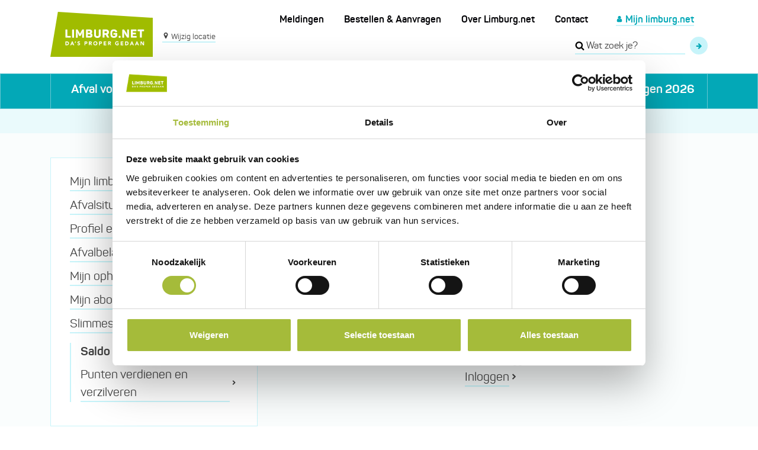

--- FILE ---
content_type: text/html; charset=UTF-8
request_url: https://limburg.net/mijn-limburg/slimmesorteerpunten/saldo-en-transacties
body_size: 32514
content:
<!DOCTYPE html>
<html lang="nl" dir="ltr" xmlns:article="http://ogp.me/ns/article#" xmlns:book="http://ogp.me/ns/book#" xmlns:product="http://ogp.me/ns/product#" xmlns:profile="http://ogp.me/ns/profile#" xmlns:video="http://ogp.me/ns/video#" prefix="content: http://purl.org/rss/1.0/modules/content/  dc: http://purl.org/dc/terms/  foaf: http://xmlns.com/foaf/0.1/  og: http://ogp.me/ns#  rdfs: http://www.w3.org/2000/01/rdf-schema#  schema: http://schema.org/  sioc: http://rdfs.org/sioc/ns#  sioct: http://rdfs.org/sioc/types#  skos: http://www.w3.org/2004/02/skos/core#  xsd: http://www.w3.org/2001/XMLSchema# ">
  <head>
    <link rel="apple-touch-icon" sizes="180x180" href="/themes/custom/baseline_style/assets/favicon/apple-touch-icon.png">
    <link rel="icon" type="image/png" sizes="32x32" href="/themes/custom/baseline_style/assets/favicon/favicon-32x32.png">
    <link rel="icon" type="image/png" sizes="16x16" href="/themes/custom/baseline_style/assets/favicon/favicon-16x16.png">
    <link rel="manifest" href="/themes/custom/baseline_style/assets/favicon/manifest.json">
    <link rel="mask-icon" href="/themes/custom/baseline_style/assets/favicon/safari-pinned-tab.svg" color="#a0bc00">
    <link rel="shortcut icon" href="/themes/custom/baseline_style/assets/favicon/favicon.ico">
    <meta name="msapplication-config" content="/themes/custom/baseline_style/assets/favicon/browserconfig.xml">
    <meta name="theme-color" content="#03a8b7">
    <meta http-equiv="X-UA-Compatible" content="IE=edge">
<script data-cookieconsent="ignore">
    window.dataLayer = window.dataLayer || [];
    function gtag() {
        dataLayer.push(arguments);
    }
    gtag('consent', 'default', {
        'ad_personalization': 'denied',
        'ad_storage': 'denied',
        'ad_user_data': 'denied',
        'analytics_storage': 'denied',
        'functionality_storage': 'denied',
        'personalization_storage': 'denied',
        'security_storage': 'granted',
        'wait_for_update': 500,
    });
</script>
    <script id="Cookiebot" src="https://consent.cookiebot.com/uc.js" data-cbid="8c935f61-adcf-414c-8cdf-b5311a36bb98" data-blockingmode="auto" type="text/javascript"></script>
    <meta charset="utf-8" />
<meta name="title" content="Saldo en transacties | Limburg.net" />
<meta property="og:site_name" content="Limburg.net" />
<meta itemprop="itemprop:name" content="Saldo en transacties" />
<link rel="canonical" href="https://limburg.net/mijn-limburg/slimmesorteerpunten/saldo-en-transacties" />
<meta name="twitter:card" content="summary_large_image" />
<meta property="og:type" content="website" />
<meta name="twitter:site" content="@Limburgnet" />
<meta name="twitter:title" content="Saldo en transacties" />
<meta itemprop="itemprop:image" content="https://limburg.net/themes/custom/baseline_style/assets/img/logo_large.jpg" />
<meta property="og:url" content="https://limburg.net/mijn-limburg/slimmesorteerpunten/saldo-en-transacties" />
<meta name="twitter:site:id" content="412976190" />
<meta property="og:title" content="Saldo en transacties" />
<link rel="publisher" href="https://limburg.net/mijn-limburg/slimmesorteerpunten/saldo-en-transacties" />
<meta name="twitter:url" content="https://limburg.net/mijn-limburg/slimmesorteerpunten/saldo-en-transacties" />
<meta name="twitter:image:height" content="534" />
<meta name="twitter:image" content="https://limburg.net/themes/custom/baseline_style/assets/img/logo_large.jpg" />
<meta name="twitter:image:width" content="1200" />
<meta property="og:image" content="https://limburg.net/themes/custom/baseline_style/assets/img/logo_large.jpg" />
<meta property="og:image:url" content="https://limburg.net/themes/custom/baseline_style/assets/img/logo_large.jpg" />
<meta property="og:image:secure_url" content="https://limburg.net/themes/custom/baseline_style/assets/img/logo_large.jpg" />
<meta property="og:image:width" content="1200" />
<meta property="og:image:height" content="534" />
<meta property="og:street_address" content="Gouverneur Verwilghensingel 32" />
<meta property="og:locality" content="Hasselt" />
<meta property="og:postal_code" content="3500" />
<meta property="og:country_name" content="Belgie" />
<meta property="og:email" content="info@limburg.net" />
<meta property="og:phone_number" content="003280090720" />
<meta property="og:locale" content="nl_BE" />
<meta name="Generator" content="Drupal 8 (https://www.drupal.org)" />
<meta name="MobileOptimized" content="width" />
<meta name="HandheldFriendly" content="true" />
<meta name="viewport" content="width=device-width, initial-scale=1.0" />
<link rel="shortcut icon" href="/themes/custom/baseline_style/assets/favicon/favicon.ico" type="image/vnd.microsoft.icon" />
<link rel="revision" href="https://limburg.net/mijn-limburg/slimmesorteerpunten/saldo-en-transacties" />
<script src="/sites/default/files/google_tag/google_tag.script.js?t8wjwc"></script>

    <title>Saldo en transacties | Limburg.net</title>
    <link rel="stylesheet" media="all" href="/sites/default/files/css/css_E_mEwsAjuo94ZmRLxC-KGtJ2X7oDwDVmkpSqRo74h3M.css" />
<link rel="stylesheet" media="all" href="/sites/default/files/css/css_fxKuQal8ZjSY1nlPYca4eJ1A6oMpLxfMTrvRc9hoX-I.css" />
<link rel="stylesheet" media="print" href="/sites/default/files/css/css_wIhPeUirrWd9_f8V3iAIxneMv4dlllZULcDxclTk_tk.css" />

    
<!--[if lte IE 8]>
<script src="/sites/default/files/js/js_VtafjXmRvoUgAzqzYTA3Wrjkx9wcWhjP0G4ZnnqRamA.js"></script>
<![endif]-->

  </head>
  <body>
        <a href="#main-content" class="visually-hidden focusable">
      Overslaan en naar de inhoud gaan
    </a>
    <noscript aria-hidden="true"><iframe src="https://www.googletagmanager.com/ns.html?id=GTM-WX7PCTQG" height="0" width="0" title="Google Tag Manager"></iframe></noscript>
      <div class="dialog-off-canvas-main-canvas" data-off-canvas-main-canvas>
    <div class="layout-container">
  <header role="banner" class="l-section-header">
    <div class="container">
      <div class="row no-gutters">
        <div class="l-section-header__left col-11 col-sm-8 col-lg-4 col-xl-4 col-xxl-5">

          <div class="d-flex flex-row">
            <div class="l-section-header__mobile-toggle">
              <a class="mobile-menu-btn" href="">
                <span></span>
                <span></span>
                <span></span>
                <span></span>
              </a>
            </div>

            <div class="l-section-header__logo">
              <div class="logo">
                <a href="/">
                  <img src="/themes/custom/baseline_style/assets/img/logo.svg" alt="Limburg.net">
                </a>
              </div>
            </div>

            <div class="l-section-header__location">
                <div>
    <div class="change-location">
      <div class="change-location__location-wrapper">
      <div class="change-location__label"></div>
      <div class="change-location__location"></div>
    </div>
    <div class="change-location__link">
    <a href="#" class="toggle-btn toggle-flyout" data-toggle-flyout="true">
      <?xml version="1.0" encoding="utf-8"?>
      <svg width="16" height="16" viewBox="0 0 1792 1792" xmlns="http://www.w3.org/2000/svg"><path d="M1152 640q0-106-75-181t-181-75-181 75-75 181 75 181 181 75 181-75 75-181zm256 0q0 109-33 179l-364 774q-16 33-47.5 52t-67.5 19-67.5-19-46.5-52l-365-774q-33-70-33-179 0-212 150-362t362-150 362 150 150 362z" fill="#404040"/></svg>
      Wijzig locatie
    </a>
  </div>
</div>

  </div>

            </div>
          </div>

        </div>

        <div class="l-section-header__right col-1 col-sm-4 col-lg-8 col-xl-8 col-xxl-7">

          <div class="l-section-header__secondary d-none d-lg-block">
            <div class="row no-gutters justify-content-end">
              <div class="col-12 col-xl-9">
                  <div>
    <nav role="navigation" aria-labelledby="block-secondary-navigation-menu" id="block-secondary-navigation">
            
  <h2 class="visually-hidden" id="block-secondary-navigation-menu">Secundaire navigatie</h2>
  

        
        <ul class="menu-secondary">
            <li class="menu-secondary__item">
        <a href="/meldingen" title="" id="" name="" rel="" style="" target="" accesskey="" data-drupal-link-system-path="node/438">Meldingen</a>
              </li>
          <li class="menu-secondary__item">
        <a href="/bestellen-aanvragen" data-drupal-link-system-path="node/10">Bestellen &amp; Aanvragen</a>
              </li>
          <li class="menu-secondary__item">
        <a href="/over-limburgnet" data-drupal-link-system-path="node/11">Over Limburg.net</a>
              </li>
          <li class="menu-secondary__item">
        <a href="/contact" title="" id="" name="" rel="" style="" target="" accesskey="" data-drupal-link-system-path="node/17">Contact</a>
              </li>
      </ul>
    


  </nav>

  </div>

              </div>

              <div class="col-12 col-xl-3 text-right">
                  <div class="d-flex justify-content-end justify-content-xl-around">
    <div class="d-inline-block m-l-1" >
  <div id="limnet-comp-mijn-limburg-login-info" class="js-vue-component"><mijn-limburg-login-info></mijn-limburg-login-info>
</div>

</div>

  </div>

              </div>
            </div>
          </div>

          <div class="l-section-header__extra d-flex flex-row-reverse">
              <div>
    <div id="block-globalsearchblock" class="search-box" >
      <form class="limnet-core-search-form search-box__form" data-drupal-selector="limnet-core-search-form" action="/mijn-limburg/slimmesorteerpunten/saldo-en-transacties" method="post" id="limnet-core-search-form" accept-charset="UTF-8">
  <div class="form-group js-form-item form-item js-form-type-textfield form-item-search js-form-item-search form-no-label">
        <input placeholder="Wat zoek je?" class="search-box__input form-text" data-drupal-selector="edit-search" type="text" id="edit-search" name="search" value="" size="20" maxlength="128" />

        </div>
<input autocomplete="off" data-drupal-selector="form-h36cfpy20nojovkth9m9v29m4adsqgivfiiplumteuq" type="hidden" name="form_build_id" value="form-H36cFPY20noJOvkTH9M9v29M4AdSqGIVfIIplUmtEuQ" />
<input data-drupal-selector="edit-limnet-core-search-form" type="hidden" name="form_id" value="limnet_core_search_form" />
<div class="search-box__btn-wrapper form-actions js-form-wrapper form-wrapper" data-drupal-selector="edit-actions" id="edit-actions">


<input class="search-box__btn button js-form-submit form-submit" data-drupal-selector="edit-submit" type="submit" id="edit-submit" name="op" value="Zoeken" />
</div>

</form>

  
  <a class="search-box__close" href="#">Close</a>
  <a class="search-box__mobile-btn" href="#">
    <?php xml version = "1.0" encoding = "utf-8"?>
    <svg width="1792" height="1792" viewBox="0 0 1792 1792" xmlns="http://www.w3.org/2000/svg"><path d="M1216 832q0-185-131.5-316.5t-316.5-131.5-316.5 131.5-131.5 316.5 131.5 316.5 316.5 131.5 316.5-131.5 131.5-316.5zm512 832q0 52-38 90t-90 38q-54 0-90-38l-343-342q-179 124-399 124-143 0-273.5-55.5t-225-150-150-225-55.5-273.5 55.5-273.5 150-225 225-150 273.5-55.5 273.5 55.5 225 150 150 225 55.5 273.5q0 220-124 399l343 343q37 37 37 90z"/></svg>
  </a>
</div>

  </div>

          </div>
        </div>

      </div>
    </div>

    <div style="position: relative;">
      <div class="l-section-flyout js-flyout" tabindex="-1" aria-hidden="true" role="dialog">
  <div class="l-section-flyout__inner">
    <div class="container">
                <div class="row">
            <div class="col-md-6 l-section-flyout__text">
                <div>
    <div id="block-flyout-intro" class="block-flyout-intro" >
  
    
        <p>Limburg.net is dé site voor alle info over uw <strong>huishoudelijke afvalstoffen</strong>. We geven je graag zo persoonlijk mogelijke informatie. </p>

<p>Selecteer daarvoor hier je gemeente en straat. </p>

  </div>

    <svg class="m-y-3" width="200" height="20" xmlns="http://www.w3.org/2000/svg" viewBox="-17907 411.355 200 15.248">
      <path fill="none" stroke="#0cbbcb" d="M-17907 411.855h92V425.4l13.541-13.541h94.459" data-name="Path 2828"/>
    </svg>
  </div>

            </div>
            <div class="col-md-6 l-section-flyout__form">
                <div>
    <div id="block-vue-location-select" class="block-vue-location-select bg-white p-t-6 p-b-4 p-x-5 shadow" >
  
    
      <div id="limnet-comp-locatie-selectie" class="js-vue-component"><locatie-selectie></locatie-selectie>
</div>

  </div>

  </div>

            </div>
          </div>
            </div>
    <button type="button" class="ui-button ui-corner-all ui-widget ui-button-icon-only ui-dialog-titlebar-close" title="Close">
      <span class="ui-button-icon ui-icon ui-icon-closethick"></span>
      <span class="ui-button-icon-space">Close</span>
    </button>
  </div>
</div>
    </div>

    <div id="main-navigation" class="l-navigation">
      <div class="container">
        <div class="main-menu__wrapper">
            <div>
    <nav role="navigation" aria-labelledby="block-main-navigation-menu" id="block-main-navigation">
            
  <h2 class="visually-hidden" id="block-main-navigation-menu">Hoofd navigatie</h2>
  

        
        <ul class="main-menu">
            <li class="main-menu__item">
        <a href="/afval-voorkomen" data-drupal-link-system-path="node/4">Afval voorkomen</a>
              </li>
          <li class="main-menu__item">
        <a href="/afval-sorteren" data-drupal-link-system-path="node/5">Afval sorteren</a>
              </li>
          <li class="main-menu__item">
        <a href="/afvalkalender" data-drupal-link-system-path="node/7">Kalender</a>
              </li>
          <li class="main-menu__item">
        <a href="/recyclageparken" data-drupal-link-system-path="node/680">Recyclageparken</a>
              </li>
          <li class="main-menu__item">
        <a href="https://www.limburg.net/plan30" title="" id="" name="" rel="" style="" target="" accesskey="">Veranderingen 2026</a>
              </li>
      </ul>
    


  </nav>

  </div>


          <div class="d-lg-none">
              <div>
    <nav role="navigation" aria-labelledby="block-secundary-navigation-mobile-menu" id="block-secundary-navigation-mobile">
            
  <h2 class="visually-hidden" id="block-secundary-navigation-mobile-menu">Secundaire navigatie (mobile)</h2>
  

        
        <ul class="main-menu">
            <li class="main-menu__item">
        <a href="/meldingen" title="" id="" name="" rel="" style="" target="" accesskey="" data-drupal-link-system-path="node/438">Meldingen</a>
              </li>
          <li class="main-menu__item">
        <a href="/bestellen-aanvragen" data-drupal-link-system-path="node/10">Bestellen &amp; Aanvragen</a>
              </li>
          <li class="main-menu__item">
        <a href="/over-limburgnet" data-drupal-link-system-path="node/11">Over Limburg.net</a>
              </li>
          <li class="main-menu__item">
        <a href="/contact" title="" id="" name="" rel="" style="" target="" accesskey="" data-drupal-link-system-path="node/17">Contact</a>
              </li>
      </ul>
    


  </nav>

  </div>

          </div>

          <div class="main-menu__bottom d-lg-none">
              <div>
    <div id="block-mijnlimburglogininfomobiel" class="block-mijnlimburglogininfomobiel" >
  
    
      <div id="limnet-comp-mijn-limburg-login-info-mobile" class="js-vue-component"><mijn-limburg-login-info-mobile></mijn-limburg-login-info-mobile>
</div>

  </div>

  </div>

          </div>

        </div>
      </div>
    </div>

  </header>

  <aside class="l-section-featured">
    
  </aside>

  <main role="main" class="l-section-content bg-ice-blue-light p-b-6">
    <article>
      <div class="l-section-content-intro bg-ice-blue p-t-3 p-b-2">
        <div class="container">
          <div class="row">
            <div class="col-12">
              <a id="main-content" tabindex="-1"></a>                <div>
    <div data-drupal-messages-fallback class="hidden"></div>
<div id="block-notifications" class="block-notifications" >
  
    
      <div id="limnet-comp-notification-messages" class="js-vue-component"><notification-messages></notification-messages>
</div>

  </div>
<div id="block-account-verification-needed-header" class="block-account-verification-needed-header" >
  
    
      <div id="limnet-comp-account-verificatie-nodig-header" class="js-vue-component"><account-verificatie-nodig-header></account-verificatie-nodig-header>
</div>

  </div>

  </div>

            </div>
          </div>
        </div>
      </div>

      <div class="l-section-content-main bg-ice-blue-light p-y-5">
        <div class="container">
          <div class="row">
                          <div class="col-md-6 col-lg-6 col-xl-5">
                
              </div>
              <div class="col-md-6 col-lg-6 offset-xl-2 col-xl-5 content_right">
                
              </div>
                      </div>
          <div class="row">
                          <div class="col-lg-4 js-sticky-container" style="position:relative">
                                  <div class="m-b-2">
  <div id="block-mijnlimburg" class="js-anchor-links border border-ice-blue-dark p-y-3 p-x-4 m-b-2 bg-white menu-stacked js-menu-stacked">
      <div class="menu-stacked__header d-md-none">
      <h4 class="menu-stacked__title">
        Inhoudsopgave
      </h4>
      <button class="menu-stacked__toggle">
        <div class="svg-icon">
          <?xml version="1.0" encoding="utf-8"?>
          <svg width="1792" height="1792" viewBox="0 0 1792 1792" xmlns="http://www.w3.org/2000/svg"><path d="M1395 736q0 13-10 23l-466 466q-10 10-23 10t-23-10l-466-466q-10-10-10-23t10-23l50-50q10-10 23-10t23 10l393 393 393-393q10-10 23-10t23 10l50 50q10 10 10 23z"/></svg>
        </div>
      </button>
    </div>

    <div class="menu-stacked__menu -styled">
              
              <ul class="list-no-styling">
              <li class="m-b-1">

                <a href="/mijn-limburg" title="" id="" name="" rel="" class="-locked styled-link" style="" target="" accesskey="" data-drupal-link-system-path="node/53">Mijn limburg.net</a>
              </li>
          <li class="m-b-1">

                <a href="/mijn-limburg/huis-aan-huis-ophalingen" title="" id="" name="" rel="" class="styled-link" style="" target="" accesskey="" data-drupal-link-system-path="node/94">Afvalsituatie</a>
              </li>
          <li class="m-b-1">

                <a href="/mijn-limburg/profiel-en-voorkeuren" class="styled-link" data-drupal-link-system-path="node/54">Profiel en voorkeuren</a>
              </li>
          <li class="m-b-1">

                <a href="/mijn-limburg/afvalbelasting" title="" id="" name="" rel="" class="styled-link" style="" target="" accesskey="" data-drupal-link-system-path="node/16">Afvalbelasting</a>
              </li>
          <li class="m-b-1">

                <a href="/mijn-limburg/ophaling-aan-huis-overview" class="styled-link" data-drupal-link-system-path="node/642">Mijn ophalingen aan huis</a>
              </li>
          <li class="m-b-1">

                <a href="/mijn-limburg/mijn-abonnementen" title="" id="" name="" rel="" class="styled-link" style="" target="" accesskey="" data-drupal-link-system-path="node/785">Mijn abonnementen</a>
              </li>
          <li class="m-b-1">

                                  <a href="/mijn-limburg/slimmesorteerpunten/saldo-en-transacties" title="" id="" name="" rel="" class="styled-link -never-active is-active" style="" target="" accesskey="" data-drupal-link-system-path="node/953">Slimmesorteerpunten</a>
                                <ul class="list-no-styling p-l-2 m-t-2 border-left border-2">
              <li class="m-b-1">

                <a href="/mijn-limburg/slimmesorteerpunten/saldo-en-transacties" title="" id="" name="" rel="" class="styled-link is-active" style="" target="" accesskey="" data-drupal-link-system-path="node/953">Saldo en transacties</a>
              </li>
          <li class="m-b-1">

                <a href="/mijn-limburg/slimmesorteerpunten/mijn-acties" title="" id="" name="" rel="" class="styled-link" style="" target="" accesskey="" data-drupal-link-system-path="node/952">Punten verdienen en verzilveren</a>
              </li>
          </ul>
  
              </li>
              <li id="limnet-comp-logout"><logout></logout></li>
      </ul>
  


          </div>
  </div>

</div>

                
                              </div>

              <div class="col-lg-8">
                  <div>
    <div id="block-paginatitel" class="block-paginatitel" >
  
    
      
  <h1><span>Saldo en transacties</span>
</h1>


  </div>
<div id="block-account-verification-needed" class="block-account-verification-needed" >
  
    
      <div id="limnet-comp-account-verificatie-nodig" class="js-vue-component"><account-verificatie-nodig></account-verificatie-nodig>
</div>

  </div>
<div id="block-baseline-style-content" class="block-baseline-style-content" >
  
    
      <div data-history-node-id="953" role="article" about="/mijn-limburg/slimmesorteerpunten/saldo-en-transacties">

  
    

  
  <div>
        <div class="paragraph paragraph--type--vue-component paragraph--view-mode--default">
            <div id="smart-sorting-transaction-overview" class="js-vue-component"><smart-sorting-transaction-overview></smart-sorting-transaction-overview>
</div>


      </div>


  </div>

</div>

  </div>

  </div>

              </div>
                      </div>
        </div>
        <aside class="l-section-below">
          
        </aside>
      </div>
    </article>
  </main>

  <footer role="contentinfo" class="l-section-footer bg-ice-blue p-y-4">

    <div class="container">
      <div class="row">
        <div class="col-md-3">
            <div>
    <div class="menu-stacked js-menu-stacked">
  <div class="menu-stacked__header">
    <h4 class="menu-stacked__title">
      Praktisch
    </h4>
    <button class="menu-stacked__toggle">
      <div class="svg-icon">
        <?xml version="1.0" encoding="utf-8"?>
        <svg width="1792" height="1792" viewBox="0 0 1792 1792" xmlns="http://www.w3.org/2000/svg"><path d="M1395 736q0 13-10 23l-466 466q-10 10-23 10t-23-10l-466-466q-10-10-10-23t10-23l50-50q10-10 23-10t23 10l393 393 393-393q10-10 23-10t23 10l50 50q10 10 10 23z"/></svg>
      </div>
    </button>
  </div>

  <div class="menu-stacked__menu">
        
        <ul class="stacked-menu">
            <li class="stacked-menu__item">
        <a href="/afval-voorkomen" data-drupal-link-system-path="node/4">Afval voorkomen</a>
              </li>
          <li class="stacked-menu__item">
        <a href="/zelf-verwerken" title="" id="" name="" rel="" style="" target="" accesskey="" data-drupal-link-system-path="node/369">Afval zelf verwerken</a>
              </li>
          <li class="stacked-menu__item">
        <a href="/afval-sorteren" data-drupal-link-system-path="node/5">Afval sorteren</a>
              </li>
          <li class="stacked-menu__item">
        <a href="/bestellen-aanvragen" data-drupal-link-system-path="node/10">Bestellen &amp; Aanvragen</a>
              </li>
          <li class="stacked-menu__item">
        <a href="/slimmesorteerpunten" title="" id="" name="" rel="" style="" target="" accesskey="" data-drupal-link-system-path="node/1114">Slimmesorteerpunten</a>
              </li>
          <li class="stacked-menu__item">
        <a href="/update-omtrent-cyberaanval-grondige-analyse-over-gegevensdiefstal-finaal-afgerond" title="" id="" name="" rel="" style="" target="" accesskey="" data-drupal-link-system-path="node/1103">cyberaanval</a>
              </li>
      </ul>
    


  </div>

</div>

  </div>

        </div>

        <div class="col-md-3">
            <div>
    <div class="menu-stacked js-menu-stacked">
  <div class="menu-stacked__header">
    <h4 class="menu-stacked__title">
      Informatie
    </h4>
    <button class="menu-stacked__toggle">
      <div class="svg-icon">
        <?xml version="1.0" encoding="utf-8"?>
        <svg width="1792" height="1792" viewBox="0 0 1792 1792" xmlns="http://www.w3.org/2000/svg"><path d="M1395 736q0 13-10 23l-466 466q-10 10-23 10t-23-10l-466-466q-10-10-10-23t10-23l50-50q10-10 23-10t23 10l393 393 393-393q10-10 23-10t23 10l50 50q10 10 10 23z"/></svg>
      </div>
    </button>
  </div>

  <div class="menu-stacked__menu">
        
        <ul class="stacked-menu">
            <li class="stacked-menu__item">
        <a href="/scholen" title="" id="" name="" rel="" style="" target="" accesskey="" data-drupal-link-system-path="node/1086">Scholen</a>
              </li>
          <li class="stacked-menu__item">
        <a href="/kmos-en-verenigingen" title="" id="" name="" rel="" style="" target="" accesskey="" data-drupal-link-system-path="node/13">Kmo&#039;s</a>
              </li>
          <li class="stacked-menu__item">
        <a href="/media-publicaties" data-drupal-link-system-path="node/14">Media &amp; Publicaties</a>
              </li>
          <li class="stacked-menu__item">
        <a href="/nieuws" data-drupal-link-system-path="node/15">Nieuws</a>
              </li>
          <li class="stacked-menu__item">
        <a href="/afvalbelasting/gemeente" title="" id="" name="" rel="" style="" target="" accesskey="" data-drupal-link-system-path="node/119">Afvalbelasting</a>
              </li>
          <li class="stacked-menu__item">
        <a href="https://www.limburg.net/bezoek" title="" id="" name="" rel="" style="" target="" accesskey="">Bezoek </a>
              </li>
          <li class="stacked-menu__item">
        <a href="/co2-bossen" title="" id="" name="" rel="" style="" target="" accesskey="" data-drupal-link-system-path="node/430">CO2-bossen</a>
              </li>
      </ul>
    


  </div>

</div>

  </div>

        </div>

        <div class="col-md-3 m-b-2">
            <div>
    <div class="menu-stacked js-menu-stacked">
  <div class="menu-stacked__header">
    <h4 class="menu-stacked__title">
      Organisatie
    </h4>
    <button class="menu-stacked__toggle">
      <div class="svg-icon">
        <?xml version="1.0" encoding="utf-8"?>
        <svg width="1792" height="1792" viewBox="0 0 1792 1792" xmlns="http://www.w3.org/2000/svg"><path d="M1395 736q0 13-10 23l-466 466q-10 10-23 10t-23-10l-466-466q-10-10-10-23t10-23l50-50q10-10 23-10t23 10l393 393 393-393q10-10 23-10t23 10l50 50q10 10 10 23z"/></svg>
      </div>
    </button>
  </div>

  <div class="menu-stacked__menu">
        
              <ul class="stacked-menu">
              <li class="stacked-menu__item">
        <a href="/over-limburgnet" title="" id="" name="" rel="" style="" target="" accesskey="" data-drupal-link-system-path="node/11">Over Limburg.net</a>
              </li>
          <li class="stacked-menu__item">
        <a href="/mijn-limburg" title="" id="" name="" rel="" style="" target="" accesskey="" data-drupal-link-system-path="node/53">MijnLimburg.net</a>
              </li>
          <li class="stacked-menu__item">
        <a href="/jaarverslag" title="" id="" name="" rel="" style="" target="_blank" accesskey="" data-drupal-link-system-path="node/1043">Jaarverslag</a>
              </li>
          <li class="stacked-menu__item">
        <a href="/jobs" data-drupal-link-system-path="node/12">Jobs</a>
              </li>
          <li class="stacked-menu__item">
        <a href="/persmededelingen" title="Pers" id="" name="" rel="" style="" target="" accesskey="" data-drupal-link-system-path="node/1028">Pers</a>
              </li>
          <li class="stacked-menu__item">
        <a href="/contact" data-drupal-link-system-path="node/17">Contact</a>
              </li>
          <li class="stacked-menu__item">
        <a href="/reglementen-en-protocollen" title="" id="" name="" rel="" style="" target="" accesskey="" data-drupal-link-system-path="node/1059">Reglementen &amp; Protocollen</a>
              </li>
          <li class="stacked-menu__item">
        <a href="/klokkenluider" title="" id="" name="" rel="" style="" target="" accesskey="" data-drupal-link-system-path="node/1160">Klokkenluidersbeleid</a>
              </li>
          <li class="stacked-menu__item">
        <a href="/over-limburgnet/cookieverklaring" title="" id="" name="" rel="" style="" target="" accesskey="">Cookieverklaring</a>
              </li>
          <li class="stacked-menu__item">
        <a href="/privacy" title="" id="" name="" rel="" style="" target="" accesskey="" data-drupal-link-system-path="node/1119">Privacyverklaring</a>
              </li>
        <li class="stacked-menu__item"><a href="#" id="change-cookie-policy">Wijzig voorkeuren cookies</a></li>
  </ul>
  


  </div>

</div>

  </div>

        </div>

        <div class="col-md-3">
            <div>
    <div id="block-global-social-media-block" class="block-global-social-media-block" >
  
      <h4 class="text-center text-lg-left menu-stacked__title">Volg ons</h4>
    
      <div class="text-center text-lg-left">
      <a class="icon-button" href="https://www.facebook.com/Limburg.net/" title="Facebook" target="_blank">
              <div class="svg-icon">
          <svg width="1792" height="1792" viewBox="0 0 1792 1792" xmlns="http://www.w3.org/2000/svg"><path d="M1343 12v264h-157q-86 0-116 36t-30 108v189h293l-39 296h-254v759h-306v-759h-255v-296h255v-218q0-186 104-288.5t277-102.5q147 0 228 12z" fill="#fff"/></svg>
        </div>
          </a>
      <a class="icon-button" href="https://www.instagram.com/limburgnet/" title="Instagram" target="_blank">
              <div class="svg-icon">
          <svg xmlns="http://www.w3.org/2000/svg" width="22" height="22" viewBox="0 0 22 22"><g transform="translate(-1 -1)" fill="#fff"><path d="M17.022 23H6.978A5.985 5.985 0 011 17.022V6.978A5.985 5.985 0 016.978 1h10.044A5.985 5.985 0 0123 6.978v10.044A5.985 5.985 0 0117.022 23zM6.978 3A3.983 3.983 0 003 6.978v10.044A3.983 3.983 0 006.978 21h10.044A3.983 3.983 0 0021 17.022V6.978A3.983 3.983 0 0017.022 3z"/><path d="M12 18a6 6 0 116-6 6.007 6.007 0 01-6 6zm0-10a4 4 0 104 4 4 4 0 00-4-4z"/><circle cx="1" cy="1" r="1" transform="translate(17 4)"/></g></svg>
        </div>
          </a>
  </div>

  </div>

  </div>

        </div>
      </div>
    </div>

    

    <div class="container">
      <div id="core-build-info-component">
        <core-build-info-component></core-build-info-component>
      </div>
    </div>

  </footer>
</div>


  </div>

    
    <script type="application/json" data-drupal-selector="drupal-settings-json">{"path":{"baseUrl":"\/","scriptPath":null,"pathPrefix":"","currentPath":"node\/953","currentPathIsAdmin":false,"isFront":false,"currentLanguage":"nl"},"pluralDelimiter":"\u0003","suppressDeprecationErrors":true,"baseline":{"buildInfo":{"git":"unknown","branch":"unknown","date":"unknown","timestamp":1769804182}},"limnet_core":{"flyout_auto_open":false},"limnet_vue":{"proxy_api_endpoint":"https:\/\/limburg.net\/api-proxy\/"},"ajaxTrustedUrl":{"form_action_p_pvdeGsVG5zNF_XLGPTvYSKCf43t8qZYSwcfZl2uzM":true},"user":{"uid":0,"permissionsHash":"a946c321f869f1e81d17ceebb1a206a016811429675076c3698a13b1104094ea"}}</script>
<script src="/core/assets/vendor/jquery/jquery.min.js?v=3.5.1" data-cookieconsent="ignore"></script>
<script src="/core/misc/drupalSettingsLoader.js?v=8.9.20" data-cookieconsent="ignore"></script>
<script src="/sites/default/files/js/js_ZqVLvA88SBFJPB2m_PegQa_merh1qfS0Tib8bx8xbDc.js"></script>
<script src="/core/misc/drupal.js?v=8.9.20" data-cookieconsent="ignore"></script>
<script src="/core/misc/drupal.init.js?v=8.9.20" data-cookieconsent="ignore"></script>
<script src="/modules/custom/limnet_vue/js/prepare-settings.js?v=1.2.x" data-cookieconsent="ignore"></script>
<script src="/libraries/limnet-frontend/static/js/manifest.js?v=1.2.x" data-cookieconsent="ignore"></script>
<script src="/libraries/limnet-frontend/static/js/vendor.js?v=1.2.x" data-cookieconsent="ignore"></script>
<script src="/libraries/limnet-frontend/static/js/limnet.js?v=1.2.x" data-cookieconsent="ignore"></script>
<script src="/modules/custom/limnet_vue/js/ajax-rebuild.js?v=1.2.x" data-cookieconsent="ignore"></script>
<script src="/sites/default/files/js/js_q3KrA3sC76KGN3LLv-EvrCC7pYifkNKKlx85QPcv-u0.js"></script>

    <style>#CybotCookiebotDialog a{border-bottom:none !important}</style>
    <script>(function($){$('#change-cookie-policy').click(function(){$('#CookiebotWidget>button').click();return false;})})(jQuery)</script>
  </body>
</html>


--- FILE ---
content_type: text/css
request_url: https://limburg.net/sites/default/files/css/css_E_mEwsAjuo94ZmRLxC-KGtJ2X7oDwDVmkpSqRo74h3M.css
body_size: 23057
content:
.ajax-progress{display:inline-block;padding:1px 5px 2px 5px;}[dir="rtl"] .ajax-progress{float:right;}.ajax-progress-throbber .throbber{display:inline;padding:1px 5px 2px;background:transparent url(/core/themes/stable/images/core/throbber-active.gif) no-repeat 0 center;}.ajax-progress-throbber .message{display:inline;padding:1px 5px 2px;}tr .ajax-progress-throbber .throbber{margin:0 2px;}.ajax-progress-bar{width:16em;}.ajax-progress-fullscreen{position:fixed;z-index:1000;top:48.5%;left:49%;width:24px;height:24px;padding:4px;opacity:0.9;border-radius:7px;background-color:#232323;background-image:url(/core/themes/stable/images/core/loading-small.gif);background-repeat:no-repeat;background-position:center center;}[dir="rtl"] .ajax-progress-fullscreen{right:49%;left:auto;}
.text-align-left{text-align:left;}.text-align-right{text-align:right;}.text-align-center{text-align:center;}.text-align-justify{text-align:justify;}.align-left{float:left;}.align-right{float:right;}.align-center{display:block;margin-right:auto;margin-left:auto;}
.js input.form-autocomplete{background-image:url(/core/themes/stable/images/core/throbber-inactive.png);background-repeat:no-repeat;background-position:100% center;}.js[dir="rtl"] input.form-autocomplete{background-position:0% center;}.js input.form-autocomplete.ui-autocomplete-loading{background-image:url(/core/themes/stable/images/core/throbber-active.gif);background-position:100% center;}.js[dir="rtl"] input.form-autocomplete.ui-autocomplete-loading{background-position:0% center;}
.fieldgroup{padding:0;border-width:0;}
.container-inline div,.container-inline label{display:inline;}.container-inline .details-wrapper{display:block;}
.clearfix:after{display:table;clear:both;content:"";}
.js details:not([open]) .details-wrapper{display:none;}
.hidden{display:none;}.visually-hidden{position:absolute !important;overflow:hidden;clip:rect(1px,1px,1px,1px);width:1px;height:1px;word-wrap:normal;}.visually-hidden.focusable:active,.visually-hidden.focusable:focus{position:static !important;overflow:visible;clip:auto;width:auto;height:auto;}.invisible{visibility:hidden;}
.item-list__comma-list,.item-list__comma-list li{display:inline;}.item-list__comma-list{margin:0;padding:0;}.item-list__comma-list li:after{content:", ";}.item-list__comma-list li:last-child:after{content:"";}
.js .js-hide{display:none;}.js-show{display:none;}.js .js-show{display:block;}
.nowrap{white-space:nowrap;}
.position-container{position:relative;}
.progress{position:relative;}.progress__track{min-width:100px;max-width:100%;height:16px;margin-top:5px;border:1px solid;background-color:#fff;}.progress__bar{width:3%;min-width:3%;max-width:100%;height:1.5em;background-color:#000;}.progress__description,.progress__percentage{overflow:hidden;margin-top:0.2em;color:#555;font-size:0.875em;}.progress__description{float:left;}[dir="rtl"] .progress__description{float:right;}.progress__percentage{float:right;}[dir="rtl"] .progress__percentage{float:left;}.progress--small .progress__track{height:7px;}.progress--small .progress__bar{height:7px;background-size:20px 20px;}
.reset-appearance{margin:0;padding:0;border:0 none;background:transparent;line-height:inherit;-webkit-appearance:none;-moz-appearance:none;appearance:none;}
.resize-none{resize:none;}.resize-vertical{min-height:2em;resize:vertical;}.resize-horizontal{max-width:100%;resize:horizontal;}.resize-both{max-width:100%;min-height:2em;resize:both;}
table.sticky-header{z-index:500;top:0;margin-top:0;background-color:#fff;}
.system-status-counter__status-icon{display:inline-block;width:25px;height:25px;vertical-align:middle;}.system-status-counter__status-icon:before{display:block;content:"";background-repeat:no-repeat;background-position:center 2px;background-size:20px;}.system-status-counter__status-icon--error:before{background-image:url(/core/themes/stable/images/core/icons/e32700/error.svg);}.system-status-counter__status-icon--warning:before{background-image:url(/core/themes/stable/images/core/icons/e29700/warning.svg);}.system-status-counter__status-icon--checked:before{background-image:url(/core/themes/stable/images/core/icons/73b355/check.svg);}
.system-status-report-counters__item{width:100%;margin-bottom:0.5em;padding:0.5em 0;text-align:center;white-space:nowrap;background-color:rgba(0,0,0,0.063);}@media screen and (min-width:60em){.system-status-report-counters{display:flex;flex-wrap:wrap;justify-content:space-between;}.system-status-report-counters__item--half-width{width:49%;}.system-status-report-counters__item--third-width{width:33%;}}
.system-status-general-info__item{margin-top:1em;padding:0 1em 1em;border:1px solid #ccc;}.system-status-general-info__item-title{border-bottom:1px solid #ccc;}
body.drag{cursor:move;}tr.region-title{font-weight:bold;}tr.region-message{color:#999;}tr.region-populated{display:none;}tr.add-new .tabledrag-changed{display:none;}.draggable a.tabledrag-handle{float:left;overflow:hidden;height:1.7em;margin-left:-1em;cursor:move;text-decoration:none;}[dir="rtl"] .draggable a.tabledrag-handle{float:right;margin-right:-1em;margin-left:0;}a.tabledrag-handle:hover{text-decoration:none;}a.tabledrag-handle .handle{width:14px;height:14px;margin:-0.4em 0.5em 0;padding:0.42em 0.5em;background:url(/core/themes/stable/images/core/icons/787878/move.svg) no-repeat 6px 7px;}a.tabledrag-handle:hover .handle,a.tabledrag-handle:focus .handle{background-image:url(/core/themes/stable/images/core/icons/000000/move.svg);}.touchevents .draggable td{padding:0 10px;}.touchevents .draggable .menu-item__link{display:inline-block;padding:10px 0;}.touchevents a.tabledrag-handle{width:40px;height:44px;}.touchevents a.tabledrag-handle .handle{height:21px;background-position:40% 19px;}[dir="rtl"] .touch a.tabledrag-handle .handle{background-position:right 40% top 19px;}.touchevents .draggable.drag a.tabledrag-handle .handle{background-position:50% -32px;}.tabledrag-toggle-weight-wrapper{text-align:right;}[dir="rtl"] .tabledrag-toggle-weight-wrapper{text-align:left;}.indentation{float:left;width:20px;height:1.7em;margin:-0.4em 0.2em -0.4em -0.4em;padding:0.42em 0 0.42em 0.6em;}[dir="rtl"] .indentation{float:right;margin:-0.4em -0.4em -0.4em 0.2em;padding:0.42em 0.6em 0.42em 0;}
.tablesort{display:inline-block;width:16px;height:16px;background-size:100%;}.tablesort--asc{background-image:url(/core/themes/stable/images/core/icons/787878/twistie-down.svg);}.tablesort--desc{background-image:url(/core/themes/stable/images/core/icons/787878/twistie-up.svg);}
div.tree-child{background:url(/core/themes/stable/images/core/tree.png) no-repeat 11px center;}div.tree-child-last{background:url(/core/themes/stable/images/core/tree-bottom.png) no-repeat 11px center;}[dir="rtl"] div.tree-child,[dir="rtl"] div.tree-child-last{background-position:-65px center;}div.tree-child-horizontal{background:url(/core/themes/stable/images/core/tree.png) no-repeat -11px center;}
.tooltip{display:block!important;z-index:10000}.tooltip .tooltip-inner{background:#333;opacity:.9;color:#fff;padding:15px;text-align:left;line-height:1.5em}.tooltip .tooltip-arrow{width:0;height:0;border-style:solid;position:absolute;margin:5px;border-color:#333;opacity:.9;z-index:1}.tooltip[x-placement^=top]{margin-bottom:5px}.tooltip[x-placement^=top] .tooltip-arrow{border-width:5px 5px 0;border-left-color:transparent!important;border-right-color:transparent!important;border-bottom-color:transparent!important;bottom:-5px;left:calc(50% - 5px);margin-top:0;margin-bottom:0}.tooltip[x-placement^=bottom]{margin-top:5px}.tooltip[x-placement^=bottom] .tooltip-arrow{border-width:0 5px 5px;border-left-color:transparent!important;border-right-color:transparent!important;border-top-color:transparent!important;top:-5px;left:calc(50% - 5px);margin-top:0;margin-bottom:0}.tooltip[x-placement^=right]{margin-left:5px}.tooltip[x-placement^=right] .tooltip-arrow{border-width:5px 5px 5px 0;border-left-color:transparent!important;border-top-color:transparent!important;border-bottom-color:transparent!important;left:-5px;top:calc(50% - 5px);margin-left:0;margin-right:0}.tooltip[x-placement^=left]{margin-right:5px}.tooltip[x-placement^=left] .tooltip-arrow{border-width:5px 0 5px 5px;border-top-color:transparent!important;border-right-color:transparent!important;border-bottom-color:transparent!important;right:-5px;top:calc(50% - 5px);margin-left:0;margin-right:0}.tooltip.popover .popover-inner{background:#f9f9f9;color:#000;padding:24px;border-radius:5px;box-shadow:0 5px 30px rgba(black,.1)}.tooltip.popover .popover-arrow{border-color:#f9f9f9}.tooltip[aria-hidden=true]{visibility:hidden;opacity:0;transition:opacity .15s,visibility .15s}.tooltip[aria-hidden=false]{visibility:visible;opacity:1;transition:opacity .15s}.tweak-margin[data-v-03da4140]{margin-top:2px}.spinner[data-v-b11f679c]{animation:circle-rotator-data-v-b11f679c 1.4s linear infinite}.spinner [data-v-b11f679c]{line-height:0;box-sizing:border-box}@keyframes circle-rotator-data-v-b11f679c{0%{transform:rotate(0deg)}to{transform:rotate(270deg)}}.path[data-v-b11f679c]{stroke-dasharray:187;stroke-dashoffset:0;transform-origin:center;animation:circle-dash-data-v-b11f679c 1.4s ease-in-out infinite,circle-colors-data-v-b11f679c 5.6s ease-in-out infinite}@keyframes circle-colors-data-v-b11f679c{0%{stroke:#35495e}25%{stroke:#de3e35}50%{stroke:#f7c223}75%{stroke:#41b883}to{stroke:#35495e}}@keyframes circle-dash-data-v-b11f679c{0%{stroke-dashoffset:187}50%{stroke-dashoffset:46.75;transform:rotate(135deg)}to{stroke-dashoffset:187;transform:rotate(450deg)}}.spinner[data-v-6c679bfb]{box-sizing:border-box;border-radius:100%;border:10px solid hsla(0,0%,100%,.2);animation:circle-2-spin-data-v-6c679bfb 1s infinite linear}@keyframes circle-2-spin-data-v-6c679bfb{to{transform:rotate(1turn)}}.spinner[data-v-284cf52c]{box-sizing:border-box;border-radius:50%;animation:circle-3-rotate-data-v-284cf52c 1s infinite linear}@keyframes circle-3-rotate-data-v-284cf52c{0%{transform:rotate(0deg)}to{transform:rotate(1turn)}}.spinner[data-v-6ce3a847]{box-sizing:border-box;position:relative;border:3px solid transparent;border-top-color:#f7484e;border-radius:50%;animation:circle-4-spin-data-v-6ce3a847 2s linear infinite}.spinner[data-v-6ce3a847]:after,.spinner[data-v-6ce3a847]:before{content:"";box-sizing:border-box;position:absolute;border:3px solid transparent;border-radius:50%}.spinner[data-v-6ce3a847]:before{border-top-color:#f8b334;top:0;left:0;right:0;bottom:0;animation:circle-4-spin-data-v-6ce3a847 3s linear infinite}.spinner[data-v-6ce3a847]:after{border-top-color:#41b883;top:6px;left:6px;right:6px;bottom:6px;animation:spin 4s linear infinite}@keyframes circle-4-spin-data-v-6ce3a847{0%{transform:rotate(0deg)}to{transform:rotate(1turn)}}.spinner[data-v-743fd83c]{transform:translateZ(0);position:relative;background:rgba(25,165,152,.5);border-radius:50%;overflow:hidden}.spinner[data-v-743fd83c]:after,.spinner[data-v-743fd83c]:before{content:"";position:absolute;top:0;display:inline-block;width:100%;height:100%;border-radius:50%}.spinner[data-v-743fd83c]:before{animation:circle-5-spinner-data-v-743fd83c 3s infinite;transform-origin:0 50%;left:0;background:#c7efcf}.spinner[data-v-743fd83c]:after{animation:circle-5-spinner-data-v-743fd83c 3s .2s reverse infinite;transform-origin:100% 50%;right:0;background:#eef5db}@keyframes circle-5-spinner-data-v-743fd83c{0%{transform:rotate(0deg)}50%{transform:rotate(1turn)}to{transform:rotate(0deg)}}@keyframes circle-6-rotateAll-data-v-a03e8c24{0%{transform:matrix(1,0,0,1,0,0)}77.777778%{transform:matrix(1,0,0,1,0,0)}78.518519%{transform:matrix(.80259,.59653,-.59653,.80259,0,0)}79.259259%{transform:matrix(.52673,.85004,-.85004,.52673,0,0)}80%{transform:matrix(.60234,.79824,-.79824,.60234,0,0)}80.740741%{transform:matrix(.72936,.68413,-.68413,.72936,0,0)}81.481481%{transform:matrix(.7498,.66167,-.66167,.7498,0,0)}82.222222%{transform:matrix(.71527,.69885,-.69885,.71527,0,0)}82.962963%{transform:matrix(.69404,.71994,-.71994,.69404,0,0)}83.703704%{transform:matrix(.69926,.71487,-.71487,.69926,0,0)}84.444444%{transform:matrix(.7089,.70531,-.70531,.7089,0,0)}85.185185%{transform:matrix(.7106,.7036,-.7036,.7106,0,0)}85.925926%{transform:matrix(.70776,.70645,-.70645,.70776,0,0)}86.666667%{transform:matrix(.70608,.70813,-.70813,.70608,0,0)}87.407407%{transform:matrix(.70649,.70773,-.70773,.70649,0,0)}88.148148%{transform:matrix(.70725,.70696,-.70696,.70725,0,0)}88.888889%{transform:matrix(.70738,.70683,-.70683,.70738,0,0)}89.62963%{transform:matrix(.70711,.70711,-.70711,.70711,0,0)}to{transform:matrix(.70711,.70711,-.70711,.70711,0,0)}}@keyframes circle-6-anim-1-circle-data-v-a03e8c24{0%{transform:scale(0)}0.740741%{transform:matrix(.32778,0,0,.32778,0,0)}1.481481%{transform:matrix(.69875,0,0,.69875,0,0)}2.222222%{transform:matrix(1,0,0,1,0,0)}2.962963%{transform:matrix(1.1815,0,0,1.1815,0,0)}3.703704%{transform:matrix(1.24402,0,0,1.24402,0,0)}4.444444%{transform:matrix(1.21871,0,0,1.21871,0,0)}5.185185%{transform:matrix(1.14702,0,0,1.14702,0,0)}5.925926%{transform:matrix(1.06589,0,0,1.06589,0,0)}6.666667%{transform:matrix(1,0,0,1,0,0)}7.407407%{transform:matrix(.9603,0,0,.9603,0,0)}8.148148%{transform:matrix(.94663,0,0,.94663,0,0)}8.888889%{transform:matrix(.95217,0,0,.95217,0,0)}9.62963%{transform:matrix(.96784,0,0,.96784,0,0)}10.37037%{transform:matrix(.98559,0,0,.98559,0,0)}11.111111%{transform:matrix(1,0,0,1,0,0)}11.851852%{transform:matrix(1.00868,0,0,1.00868,-9.51676,0)}12.592593%{transform:matrix(1.01167,0,0,1.01167,-18.75576,0)}13.333333%{transform:matrix(1.01046,0,0,1.01046,-25.26155,0)}14.074074%{transform:matrix(1.00703,0,0,1.00703,-28.53849,0)}14.814815%{transform:matrix(1.00315,0,0,1.00315,-29.2499,0)}15.555556%{transform:matrix(1,0,0,1,-28.45173,0)}16.296296%{transform:matrix(.9981,0,0,.9981,-27.09752,0)}17.037037%{transform:matrix(.99745,0,0,.99745,-25.82591,0)}17.777778%{transform:matrix(.99771,0,0,.99771,-24.9428,0)}18.518519%{transform:matrix(.99846,0,0,.99846,-24.50122,0)}19.259259%{transform:matrix(.99931,0,0,.99931,-24.40907,0)}20%{transform:matrix(1,0,0,1,-24.52342,0)}20.740741%{transform:matrix(1.00042,0,0,1.00042,-24.71354,0)}21.481481%{transform:matrix(1.00056,0,0,1.00056,-24.89073,0)}22.222222%{transform:matrix(1,0,0,1,-25,0)}22.962963%{transform:matrix(1,0,0,1,-25.06366,0)}23.703704%{transform:matrix(1,0,0,1,-25.07926,0)}24.444444%{transform:matrix(1,0,0,1,-25.0658,0)}25.185185%{transform:matrix(1,0,0,1,-25.04097,0)}25.925926%{transform:matrix(1,0,0,1,-25.017,0)}26.666667%{transform:matrix(1,0,0,1,-25,0)}27.407407%{transform:matrix(1,0,0,1,-24.99121,0)}28.148148%{transform:matrix(1,0,0,1,-24.98906,0)}28.888889%{transform:matrix(1,0,0,1,-24.99091,0)}29.62963%{transform:matrix(1,0,0,1,-24.99434,0)}30.37037%{transform:matrix(1,0,0,1,-24.99765,0)}31.111111%{transform:matrix(1,0,0,1,-25,0)}31.851852%{transform:matrix(1,0,0,1,-25.00121,0)}32.592593%{transform:matrix(1,0,0,1,-25.00151,0)}33.333333%{transform:matrix(1,0,0,1,-25,0)}88.888889%{transform:matrix(1,0,0,1,-25,0)}89.62963%{transform:matrix(.32628,0,0,.32628,-25,0)}90.37037%{transform:matrix(.10646,0,0,.10646,-25,0)}91.111111%{transform:matrix(.03474,0,0,.03474,-25,0)}91.851852%{transform:matrix(.01133,0,0,.01133,-25,0)}92.592593%{transform:matrix(.0037,0,0,.0037,-25,0)}93.333333%{transform:matrix(.00121,0,0,.00121,-25,0)}94.074074%{transform:matrix(.00039,0,0,.00039,-25,0)}94.814815%{transform:matrix(.00013,0,0,.00013,-25,0)}95.555556%{transform:matrix(.00004,0,0,.00004,-25,0)}96.296296%{transform:matrix(.00001,0,0,.00001,-25,0)}97.037037%{transform:scale(0) translateX(-25px)}to{transform:scale(0) translateX(-25px)}}@keyframes circle-6-anim-3-circle-data-v-a03e8c24{0%{transform:scale(0)}44.444444%{transform:scale(0)}45.185185%{transform:matrix(.32778,0,0,.32778,0,0)}45.925926%{transform:matrix(.69875,0,0,.69875,0,0)}46.666667%{transform:matrix(1,0,0,1,0,0)}47.407407%{transform:matrix(1.1815,0,0,1.1815,0,0)}48.148148%{transform:matrix(1.24402,0,0,1.24402,0,0)}48.888889%{transform:matrix(1.21871,0,0,1.21871,0,0)}49.62963%{transform:matrix(1.14702,0,0,1.14702,0,0)}50.37037%{transform:matrix(1.06589,0,0,1.06589,0,0)}51.111111%{transform:matrix(1,0,0,1,0,0)}51.851852%{transform:matrix(.9603,0,0,.9603,0,0)}52.592593%{transform:matrix(.94663,0,0,.94663,0,0)}53.333333%{transform:matrix(.95217,0,0,.95217,0,0)}54.074074%{transform:matrix(.96784,0,0,.96784,0,0)}54.814815%{transform:matrix(.98559,0,0,.98559,0,0)}55.555556%{transform:matrix(1,0,0,1,0,0)}56.296296%{transform:matrix(1.00868,0,0,1.00868,-15.05076,0)}57.037037%{transform:matrix(1.01167,0,0,1.01167,-26.2515,0)}57.777778%{transform:matrix(1.01046,0,0,1.01046,-29.73137,0)}58.518519%{transform:matrix(1.00703,0,0,1.00703,-28.42084,0)}59.259259%{transform:matrix(1.00315,0,0,1.00315,-26.07434,0)}60%{transform:matrix(1,0,0,1,-24.63046,0)}60.740741%{transform:matrix(.9981,0,0,.9981,-24.29556,0)}61.481481%{transform:matrix(.99745,0,0,.99745,-24.54061,0)}62.222222%{transform:matrix(.99771,0,0,.99771,-24.86216,0)}62.962963%{transform:matrix(.99846,0,0,.99846,-25.04022,0)}63.703704%{transform:matrix(.99931,0,0,.99931,-25.07557,0)}64.444444%{transform:matrix(1,0,0,1,-25.04628,0)}65.185185%{transform:matrix(1.00042,0,0,1.00042,-25.01399,0)}65.925926%{transform:matrix(1.00056,0,0,1.00056,-25.00006,0)}66.666667%{transform:matrix(1,0,0,1,-24.98749,0)}67.407407%{transform:matrix(1,0,0,1,-25,0)}88.888889%{transform:matrix(1,0,0,1,-25,0)}89.62963%{transform:matrix(.32628,0,0,.32628,-8.15699,0)}90.37037%{transform:matrix(.10646,0,0,.10646,-2.66146,0)}91.111111%{transform:matrix(.03474,0,0,.03474,-.86838,0)}91.851852%{transform:matrix(.01133,0,0,.01133,-.28334,0)}92.592593%{transform:matrix(.0037,0,0,.0037,-.09245,0)}93.333333%{transform:matrix(.00121,0,0,.00121,-.03016,0)}94.074074%{transform:matrix(.00039,0,0,.00039,-.00984,0)}94.814815%{transform:matrix(.00013,0,0,.00013,-.00321,0)}95.555556%{transform:matrix(.00004,0,0,.00004,-.00105,0)}96.296296%{transform:matrix(.00001,0,0,.00001,-.00034,0)}97.037037%{transform:matrix(0,0,0,0,-.00011,0)}97.777778%{transform:matrix(0,0,0,0,-.00004,0)}98.518519%{transform:matrix(0,0,0,0,-.00001,0)}99.259259%{transform:scale(0)}to{transform:scale(0)}}@keyframes circle-6-anim-2-circle-data-v-a03e8c24{0%{transform:scale(0)}22.222222%{transform:scale(0)}22.962963%{transform:matrix(.32778,0,0,.32778,0,0)}23.703704%{transform:matrix(.69875,0,0,.69875,0,0)}24.444444%{transform:matrix(1,0,0,1,0,0)}25.185185%{transform:matrix(1.1815,0,0,1.1815,0,0)}25.925926%{transform:matrix(1.24402,0,0,1.24402,0,0)}26.666667%{transform:matrix(1.21871,0,0,1.21871,0,0)}27.407407%{transform:matrix(1.14702,0,0,1.14702,0,0)}28.148148%{transform:matrix(1.06589,0,0,1.06589,0,0)}28.888889%{transform:matrix(1,0,0,1,0,0)}29.62963%{transform:matrix(.9603,0,0,.9603,0,0)}30.37037%{transform:matrix(.94663,0,0,.94663,0,0)}31.111111%{transform:matrix(.95217,0,0,.95217,0,0)}31.851852%{transform:matrix(.96784,0,0,.96784,0,0)}32.592593%{transform:matrix(.98559,0,0,.98559,0,0)}33.333333%{transform:matrix(1,0,0,1,0,0)}34.074074%{transform:matrix(1.00868,0,0,1.00868,0,0)}34.814815%{transform:matrix(1.01167,0,0,1.01167,0,0)}35.555556%{transform:matrix(1.01046,0,0,1.01046,0,0)}36.296296%{transform:matrix(1.00703,0,0,1.00703,0,0)}37.037037%{transform:matrix(1.00315,0,0,1.00315,0,0)}37.777778%{transform:matrix(1,0,0,1,0,0)}38.518519%{transform:matrix(.9981,0,0,.9981,0,0)}39.259259%{transform:matrix(.99745,0,0,.99745,0,0)}40%{transform:matrix(.99771,0,0,.99771,0,0)}40.740741%{transform:matrix(.99846,0,0,.99846,0,0)}41.481481%{transform:matrix(.99931,0,0,.99931,0,0)}42.222222%{transform:matrix(1,0,0,1,0,0)}42.962963%{transform:matrix(1.00042,0,0,1.00042,0,0)}43.703704%{transform:matrix(1.00056,0,0,1.00056,0,0)}44.444444%{transform:matrix(1,0,0,1,0,0)}88.888889%{transform:matrix(1,0,0,1,0,0)}89.62963%{transform:matrix(.32628,0,0,.32628,0,0)}90.37037%{transform:matrix(.10646,0,0,.10646,0,0)}91.111111%{transform:matrix(.03474,0,0,.03474,0,0)}91.851852%{transform:matrix(.01133,0,0,.01133,0,0)}92.592593%{transform:matrix(.0037,0,0,.0037,0,0)}93.333333%{transform:matrix(.00121,0,0,.00121,0,0)}94.074074%{transform:matrix(.00039,0,0,.00039,0,0)}94.814815%{transform:matrix(.00013,0,0,.00013,0,0)}95.555556%{transform:matrix(.00004,0,0,.00004,0,0)}96.296296%{transform:matrix(.00001,0,0,.00001,0,0)}97.037037%{transform:scale(0)}to{transform:scale(0)}}@keyframes circle-6-anim-4-circle-data-v-a03e8c24{0%{transform:scale(0)}66.666667%{transform:scale(0)}67.407407%{transform:matrix(.32778,0,0,.32778,0,0)}68.148148%{transform:matrix(.69875,0,0,.69875,0,0)}68.888889%{transform:matrix(1,0,0,1,0,0)}69.62963%{transform:matrix(1.1815,0,0,1.1815,0,0)}70.37037%{transform:matrix(1.24402,0,0,1.24402,0,0)}71.111111%{transform:matrix(1.21871,0,0,1.21871,0,0)}71.851852%{transform:matrix(1.14702,0,0,1.14702,0,0)}72.592593%{transform:matrix(1.06589,0,0,1.06589,0,0)}73.333333%{transform:matrix(1,0,0,1,0,0)}74.074074%{transform:matrix(.9603,0,0,.9603,0,0)}74.814815%{transform:matrix(.94663,0,0,.94663,0,0)}75.555556%{transform:matrix(.95217,0,0,.95217,0,0)}76.296296%{transform:matrix(.96784,0,0,.96784,0,0)}77.037037%{transform:matrix(.98559,0,0,.98559,0,0)}77.777778%{transform:matrix(1,0,0,1,0,0)}78.518519%{transform:matrix(1.00868,0,0,1.00868,0,0)}79.259259%{transform:matrix(1.01167,0,0,1.01167,0,0)}80%{transform:matrix(1.01046,0,0,1.01046,0,0)}80.740741%{transform:matrix(1.00703,0,0,1.00703,0,0)}81.481481%{transform:matrix(1.00315,0,0,1.00315,0,0)}82.222222%{transform:matrix(1,0,0,1,0,0)}82.962963%{transform:matrix(.9981,0,0,.9981,0,0)}83.703704%{transform:matrix(.99745,0,0,.99745,0,0)}84.444444%{transform:matrix(.99771,0,0,.99771,0,0)}85.185185%{transform:matrix(.99846,0,0,.99846,0,0)}85.925926%{transform:matrix(.99931,0,0,.99931,0,0)}86.666667%{transform:matrix(1,0,0,1,0,0)}87.407407%{transform:matrix(1.00042,0,0,1.00042,0,0)}88.148148%{transform:matrix(1.00056,0,0,1.00056,0,0)}88.888889%{transform:matrix(1,0,0,1,0,0)}89.62963%{transform:matrix(.32628,0,0,.32628,0,0)}90.37037%{transform:matrix(.10646,0,0,.10646,0,0)}91.111111%{transform:matrix(.03474,0,0,.03474,0,0)}91.851852%{transform:matrix(.01133,0,0,.01133,0,0)}92.592593%{transform:matrix(.0037,0,0,.0037,0,0)}93.333333%{transform:matrix(.00121,0,0,.00121,0,0)}94.074074%{transform:matrix(.00039,0,0,.00039,0,0)}94.814815%{transform:matrix(.00013,0,0,.00013,0,0)}95.555556%{transform:matrix(.00004,0,0,.00004,0,0)}96.296296%{transform:matrix(.00001,0,0,.00001,0,0)}97.037037%{transform:scale(0)}to{transform:scale(0)}}@keyframes circle-6-g-move-bottom-data-v-a03e8c24{0%{transform:matrix(1,0,0,1,0,0)}33.333333%{transform:matrix(1,0,0,1,0,0)}34.074074%{transform:matrix(1,0,0,1,0,16.35397)}34.814815%{transform:matrix(1,0,0,1,0,25.69808)}35.555556%{transform:matrix(1,0,0,1,0,27.79251)}36.296296%{transform:matrix(1,0,0,1,0,26.74505)}37.037037%{transform:matrix(1,0,0,1,0,25.46104)}37.777778%{transform:matrix(1,0,0,1,0,24.85273)}38.518519%{transform:matrix(1,0,0,1,0,24.77498)}39.259259%{transform:matrix(1,0,0,1,0,24.8837)}40%{transform:matrix(1,0,0,1,0,24.97967)}40.740741%{transform:matrix(1,0,0,1,0,25.017)}41.481481%{transform:matrix(1,0,0,1,0,25.01719)}42.222222%{transform:matrix(1,0,0,1,0,25.00735)}42.962963%{transform:matrix(1,0,0,1,0,25.00049)}43.703704%{transform:matrix(1,0,0,1,0,24.99838)}44.444444%{transform:matrix(1,0,0,1,0,25)}to{transform:matrix(1,0,0,1,0,25)}}@keyframes circle-6-line-grow-horizontal-1-data-v-a03e8c24{0%{transform:scaleX(0)}27.407407%{transform:scaleX(0)}28.148148%{transform:matrix(.34323,0,0,1,0,0)}28.888889%{transform:matrix(.88518,0,0,1,0,0)}29.62963%{transform:matrix(1.09602,0,0,1,0,0)}30.37037%{transform:matrix(1.09709,0,0,1,0,0)}31.111111%{transform:matrix(1.04151,0,0,1,0,0)}31.851852%{transform:matrix(1.00277,0,0,1,0,0)}32.592593%{transform:matrix(.99083,0,0,1,0,0)}33.333333%{transform:matrix(.99292,0,0,1,0,0)}34.074074%{transform:matrix(.99755,0,0,1,0,0)}34.814815%{transform:matrix(1.0002,0,0,1,0,0)}35.555556%{transform:matrix(1.00079,0,0,1,0,0)}36.296296%{transform:matrix(1.00049,0,0,1,0,0)}37.037037%{transform:matrix(1.00013,0,0,1,0,0)}37.777778%{transform:matrix(.99996,0,0,1,0,0)}38.518519%{transform:matrix(.99994,0,0,1,0,0)}39.259259%{transform:matrix(1,0,0,1,0,0)}88.888889%{transform:matrix(1,0,0,1,0,0)}89.62963%{transform:matrix(.32628,0,0,1,0,0)}90.37037%{transform:matrix(.10646,0,0,1,0,0)}91.111111%{transform:matrix(.03474,0,0,1,0,0)}91.851852%{transform:matrix(.01133,0,0,1,0,0)}92.592593%{transform:matrix(.0037,0,0,1,0,0)}93.333333%{transform:matrix(.00121,0,0,1,0,0)}94.074074%{transform:matrix(.00039,0,0,1,0,0)}94.814815%{transform:matrix(.00013,0,0,1,0,0)}95.555556%{transform:matrix(.00004,0,0,1,0,0)}96.296296%{transform:matrix(.00001,0,0,1,0,0)}97.037037%{transform:scaleX(0)}to{transform:scaleX(0)}}@keyframes circle-6-line-grow-horizontal-2-data-v-a03e8c24{0%{transform:scaleX(0)}71.851852%{transform:scaleX(0)}72.592593%{transform:matrix(.34323,0,0,1,0,0)}73.333333%{transform:matrix(.88518,0,0,1,0,0)}74.074074%{transform:matrix(1.09602,0,0,1,0,0)}74.814815%{transform:matrix(1.09709,0,0,1,0,0)}75.555556%{transform:matrix(1.04151,0,0,1,0,0)}76.296296%{transform:matrix(1.00277,0,0,1,0,0)}77.037037%{transform:matrix(.99083,0,0,1,0,0)}77.777778%{transform:matrix(.99292,0,0,1,0,0)}78.518519%{transform:matrix(.99755,0,0,1,0,0)}79.259259%{transform:matrix(1.0002,0,0,1,0,0)}80%{transform:matrix(1.00079,0,0,1,0,0)}80.740741%{transform:matrix(1.00049,0,0,1,0,0)}81.481481%{transform:matrix(1.00013,0,0,1,0,0)}82.222222%{transform:matrix(.99996,0,0,1,0,0)}82.962963%{transform:matrix(.99994,0,0,1,0,0)}83.703704%{transform:matrix(1,0,0,1,0,0)}88.888889%{transform:matrix(1,0,0,1,0,0)}89.62963%{transform:matrix(.58933,0,0,1,0,0)}90.37037%{transform:matrix(.33162,0,0,1,0,0)}91.111111%{transform:matrix(.17694,0,0,1,0,0)}91.851852%{transform:matrix(.08817,0,0,1,0,0)}92.592593%{transform:matrix(.0397,0,0,1,0,0)}93.333333%{transform:matrix(.01478,0,0,1,0,0)}94.074074%{transform:matrix(.00301,0,0,1,0,0)}94.814815%{transform:matrix(-.00182,0,0,1,0,0)}95.555556%{transform:matrix(-.00323,0,0,1,0,0)}96.296296%{transform:matrix(-.00315,0,0,1,0,0)}97.037037%{transform:matrix(-.00254,0,0,1,0,0)}97.777778%{transform:matrix(-.00185,0,0,1,0,0)}98.518519%{transform:matrix(-.00126,0,0,1,0,0)}99.259259%{transform:matrix(-.00081,0,0,1,0,0)}to{transform:scaleX(0)}}@keyframes circle-6-line-grow-vertical-1-data-v-a03e8c24{0%{transform:scaleY(0)}49.62963%{transform:scaleY(0)}50.37037%{transform:matrix(1,0,0,.34323,0,0)}51.111111%{transform:matrix(1,0,0,.88518,0,0)}51.851852%{transform:matrix(1,0,0,1.09602,0,0)}52.592593%{transform:matrix(1,0,0,1.09709,0,0)}53.333333%{transform:matrix(1,0,0,1.04151,0,0)}54.074074%{transform:matrix(1,0,0,1.00277,0,0)}54.814815%{transform:matrix(1,0,0,.99083,0,0)}55.555556%{transform:matrix(1,0,0,.99292,0,0)}56.296296%{transform:matrix(1,0,.28328,.99755,-14.92121,0)}57.037037%{transform:matrix(1,0,.52069,1.0002,-25.94861,0)}57.777778%{transform:matrix(1,0,.60536,1.00079,-29.42354,0)}58.518519%{transform:matrix(1,0,.57539,1.00049,-28.22236,0)}59.259259%{transform:matrix(1,0,.52172,1.00013,-25.99242,0)}60%{transform:matrix(1,0,.49007,.99996,-24.63046,0)}60.740741%{transform:matrix(1,0,.48347,.99994,-24.34178,0)}61.481481%{transform:matrix(1,0,.48945,1,-24.60342,0)}62.222222%{transform:matrix(1,0,.49672,1,-24.91918,0)}62.962963%{transform:matrix(1,0,.5004,1,-25.07879,0)}63.703704%{transform:matrix(1,0,.50073,1,-25.09287,0)}64.444444%{transform:matrix(1,0,.49965,1,-25.04628,0)}65.185185%{transform:matrix(1,0,.49866,1,-25.0036,0)}65.925926%{transform:matrix(1,0,.49826,1,-24.98611,0)}66.666667%{transform:matrix(1,0,.49829,1,-24.98749,0)}67.407407%{transform:matrix(1,0,.49858,1,-25,0)}88.888889%{transform:matrix(1,0,.49858,1,-25,0)}89.62963%{transform:matrix(1,0,.49858,.51685,-25,0)}90.37037%{transform:matrix(1,0,.49858,.26714,-25,0)}91.111111%{transform:matrix(1,0,.49858,.13807,-25,0)}91.851852%{transform:matrix(1,0,.49858,.07136,-25,0)}92.592593%{transform:matrix(1,0,.49858,.03688,-25,0)}93.333333%{transform:matrix(1,0,.49858,.01906,-25,0)}94.074074%{transform:matrix(1,0,.49858,.00985,-25,0)}94.814815%{transform:matrix(1,0,.49858,.00509,-25,0)}95.555556%{transform:matrix(1,0,.49858,.00263,-25,0)}96.296296%{transform:matrix(1,0,.49858,.00136,-25,0)}97.037037%{transform:matrix(1,0,.49858,.0007,-25,0)}97.777778%{transform:matrix(1,0,.49858,.00036,-25,0)}98.518519%{transform:matrix(1,0,.49858,.00019,-25,0)}99.259259%{transform:matrix(1,0,.49858,.0001,-25,0)}to{transform:scaleY(0) skewX(26.5deg)}}@keyframes circle-6-line-grow-vertical-2-data-v-a03e8c24{0%{transform:scaleY(0)}49.62963%{transform:scaleY(0)}50.37037%{transform:matrix(1,0,0,.34323,0,0)}51.111111%{transform:matrix(1,0,0,.88518,0,0)}51.851852%{transform:matrix(1,0,0,1.09602,0,0)}52.592593%{transform:matrix(1,0,0,1.09709,0,0)}53.333333%{transform:matrix(1,0,0,1.04151,0,0)}54.074074%{transform:matrix(1,0,0,1.00277,0,0)}54.814815%{transform:matrix(1,0,0,.99083,0,0)}55.555556%{transform:matrix(1,0,0,.99292,0,0)}56.296296%{transform:matrix(1,0,-.28328,.99755,14.92121,0)}57.037037%{transform:matrix(1,0,-.52069,1.0002,25.94861,0)}57.777778%{transform:matrix(1,0,-.60536,1.00079,29.42354,0)}58.518519%{transform:matrix(1,0,-.57539,1.00049,28.22236,0)}59.259259%{transform:matrix(1,0,-.52172,1.00013,25.99242,0)}60%{transform:matrix(1,0,-.49007,.99996,24.63046,0)}60.740741%{transform:matrix(1,0,-.48347,.99994,24.34178,0)}61.481481%{transform:matrix(1,0,-.48945,1,24.60342,0)}62.222222%{transform:matrix(1,0,-.49672,1,24.91918,0)}62.962963%{transform:matrix(1,0,-.5004,1,25.07879,0)}63.703704%{transform:matrix(1,0,-.50073,1,25.09287,0)}64.444444%{transform:matrix(1,0,-.49965,1,25.04628,0)}65.185185%{transform:matrix(1,0,-.49866,1,25.0036,0)}65.925926%{transform:matrix(1,0,-.49826,1,24.98611,0)}66.666667%{transform:matrix(1,0,-.49829,1,24.98749,0)}67.407407%{transform:matrix(1,0,-.49858,1,25,0)}68.148148%{transform:matrix(1,0,-.49858,1,25,0)}68.888889%{transform:matrix(1,0,-.49858,1,25,0)}69.62963%{transform:matrix(1,0,-.49858,1,25,0)}70.37037%{transform:matrix(1,0,-.49858,1,25,0)}71.111111%{transform:matrix(1,0,-.49858,1,25,0)}71.851852%{transform:matrix(1,0,-.49858,1,25,0)}72.592593%{transform:matrix(1,0,-.49858,1,25,0)}73.333333%{transform:matrix(1,0,-.49858,1,25,0)}74.074074%{transform:matrix(1,0,-.49858,1,25,0)}74.814815%{transform:matrix(1,0,-.49858,1,25,0)}75.555556%{transform:matrix(1,0,-.49858,1,25,0)}76.296296%{transform:matrix(1,0,-.49858,1,25,0)}77.037037%{transform:matrix(1,0,-.49858,1,25,0)}77.777778%{transform:matrix(1,0,-.49858,1,25,0)}78.518519%{transform:matrix(1,0,-.49858,1,25,0)}79.259259%{transform:matrix(1,0,-.49858,1,25,0)}80%{transform:matrix(1,0,-.49858,1,25,0)}80.740741%{transform:matrix(1,0,-.49858,1,25,0)}81.481481%{transform:matrix(1,0,-.49858,1,25,0)}82.222222%{transform:matrix(1,0,-.49858,1,25,0)}82.962963%{transform:matrix(1,0,-.49858,1,25,0)}83.703704%{transform:matrix(1,0,-.49858,1,25,0)}84.444444%{transform:matrix(1,0,-.49858,1,25,0)}85.185185%{transform:matrix(1,0,-.49858,1,25,0)}85.925926%{transform:matrix(1,0,-.49858,1,25,0)}86.666667%{transform:matrix(1,0,-.49858,1,25,0)}87.407407%{transform:matrix(1,0,-.49858,1,25,0)}88.148148%{transform:matrix(1,0,-.49858,1,25,0)}88.888889%{transform:matrix(1,0,-.49858,1,25,0)}89.62963%{transform:matrix(1,0,-.49858,.51685,25,0)}90.37037%{transform:matrix(1,0,-.49858,.26714,25,0)}91.111111%{transform:matrix(1,0,-.49858,.13807,25,0)}91.851852%{transform:matrix(1,0,-.49858,.07136,25,0)}92.592593%{transform:matrix(1,0,-.49858,.03688,25,0)}93.333333%{transform:matrix(1,0,-.49858,.01906,25,0)}94.074074%{transform:matrix(1,0,-.49858,.00985,25,0)}94.814815%{transform:matrix(1,0,-.49858,.00509,25,0)}95.555556%{transform:matrix(1,0,-.49858,.00263,25,0)}96.296296%{transform:matrix(1,0,-.49858,.00136,25,0)}97.037037%{transform:matrix(1,0,-.49858,.0007,25,0)}97.777778%{transform:matrix(1,0,-.49858,.00036,25,0)}98.518519%{transform:matrix(1,0,-.49858,.00019,25,0)}99.259259%{transform:matrix(1,0,-.49858,.0001,25,0)}to{transform:scaleY(0) skewX(-26.5deg)}}.spinner[data-v-a03e8c24]{animation:circle-6-rotateAll-data-v-a03e8c24 4.5s linear infinite both}.anim-1[data-v-a03e8c24]{animation:circle-6-g-move-bottom-data-v-a03e8c24 4.5s linear infinite both}.anim-1 circle[data-v-a03e8c24]{animation:circle-6-anim-1-circle-data-v-a03e8c24 4.5s linear infinite both;transform-origin:50% 50%}.anim-2[data-v-a03e8c24]{animation:circle-6-g-move-bottom-data-v-a03e8c24 4.5s linear infinite both}.anim-2 circle[data-v-a03e8c24]{animation:circle-6-anim-2-circle-data-v-a03e8c24 4.5s linear infinite both;transform-origin:50% 50%}.anim-2 line[data-v-a03e8c24]{animation:circle-6-line-grow-horizontal-1-data-v-a03e8c24 4.5s linear infinite both;transform-origin:100% 50%}.anim-3 circle[data-v-a03e8c24]{animation:circle-6-anim-3-circle-data-v-a03e8c24 4.5s linear infinite both;transform-origin:50% 50%}.anim-3 line[data-v-a03e8c24]:first-of-type{animation:circle-6-line-grow-vertical-1-data-v-a03e8c24 4.5s linear infinite both;transform-origin:50% 0}.anim-3 line[data-v-a03e8c24]:last-of-type{animation:circle-6-line-grow-vertical-2-data-v-a03e8c24 4.5s linear infinite both;transform-origin:50% 0}.anim-4 circle[data-v-a03e8c24]{animation:circle-6-anim-4-circle-data-v-a03e8c24 4.5s linear infinite both;transform-origin:50% 50%}.anim-4 line[data-v-a03e8c24]{animation:circle-6-line-grow-horizontal-2-data-v-a03e8c24 4.5s linear infinite both;transform-origin:100% 50%}.spinner[data-v-9d2e53b6]{display:-ms-flexbox;display:flex;-ms-flex-pack:center;justify-content:center;-ms-flex-align:center;align-items:center}.spinner [data-v-9d2e53b6]{line-height:0;box-sizing:border-box}.spinner-inner[data-v-9d2e53b6]{display:inline-block;position:relative;border-radius:100%;animation:circle-7-spin-data-v-9d2e53b6 3.25s infinite;transform:rotate(0deg);animation-delay:-.5s}.spinner-inner[data-v-9d2e53b6]:after,.spinner-inner[data-v-9d2e53b6]:before{position:absolute;content:"";height:20px;width:20px;display:block;background:#41b883;border-radius:100%;animation:circle-7-shrink-data-v-9d2e53b6 3.25s infinite;animation-delay:-.5s}.spinner-inner[data-v-9d2e53b6]:before{left:70%}.spinner-inner[data-v-9d2e53b6]:after{top:70%}@keyframes circle-7-spin-data-v-9d2e53b6{0%{transform:rotate(0deg);height:100%;width:100%}33%{height:0;width:0}55%{transform:rotate(2turn);height:0;width:0}70%{height:100%;width:100%;margin-top:0}to{height:100%;width:100%;transform:rotate(1turn);margin-top:0}}@keyframes circle-7-shrink-data-v-9d2e53b6{0%,to{height:20px;width:20px}33%,55%{height:0;width:0}70%{height:20px;width:20px}}.spinner[data-v-c1e82ad8]{display:-ms-flexbox;display:flex;-ms-flex-pack:center;justify-content:center;-ms-flex-align:center;align-items:center}.spinner [data-v-c1e82ad8]{line-height:0;box-sizing:border-box}.ball-container[data-v-c1e82ad8]{animation:animball_two-data-v-c1e82ad8 1.5s infinite;width:44px;height:44px;-ms-flex-negative:0;flex-shrink:0;position:relative}.contener_mixte[data-v-c1e82ad8]{width:44px;height:44px;position:absolute}.ballcolor[data-v-c1e82ad8]{width:20px;height:20px;border-radius:50%}.ball_1[data-v-c1e82ad8],.ball_2[data-v-c1e82ad8],.ball_3[data-v-c1e82ad8],.ball_4[data-v-c1e82ad8]{position:absolute;animation:animball_one-data-v-c1e82ad8 1.5s infinite ease}.ball_1[data-v-c1e82ad8]{background-color:#f7484e;top:0;left:0}.ball_2[data-v-c1e82ad8]{background-color:#f8b334;top:0;left:24px}.ball_3[data-v-c1e82ad8]{background-color:#41b883;top:24px;left:0}.ball_4[data-v-c1e82ad8]{background-color:#34495e;top:24px;left:24px}@keyframes animball_one-data-v-c1e82ad8{0%{position:absolute}50%{top:12px;left:12px;position:absolute;opacity:.5}to{position:absolute}}@keyframes animball_two-data-v-c1e82ad8{0%{transform:rotate(0deg) scale(1)}50%{transform:rotate(1turn) scale(1.3)}to{transform:rotate(2turn) scale(1)}}.spinner[data-v-060d9a88]{display:-ms-flexbox;display:flex;-ms-flex-pack:center;justify-content:center;-ms-flex-align:center;align-items:center}.spinner [data-v-060d9a88]{line-height:0;box-sizing:border-box}.spinner-inner[data-v-060d9a88]{width:120px;height:120px}@keyframes circle-9-loading-data-v-060d9a88{0%{transform:rotate(0deg)}25%{transform:rotate(160deg)}50%{transform:rotate(0deg)}75%{transform:rotate(160deg)}to{transform:rotate(0deg)}}.loading[data-v-060d9a88]{background-color:transparent;border-radius:50%;margin:5px auto;animation:circle-9-loading-data-v-060d9a88 5s infinite linear}.spin-1[data-v-060d9a88]{border:5px solid #f7484e;border-top:5px solid transparent;border-left:5px solid transparent;width:120px;height:120px}.spin-2[data-v-060d9a88]{border:5px solid #41b883;border-top:5px solid transparent;border-left:5px solid transparent;width:100px;height:100px;animation-delay:1s}.spin-3[data-v-060d9a88]{border:5px solid #d2d947;border-top:5px solid transparent;border-left:5px solid transparent;width:80px;height:80px;animation-delay:1s}.spin-4[data-v-060d9a88]{border:5px solid #f2a342;border-top:5px solid transparent;border-left:5px solid transparent;width:60px;height:60px;animation-delay:1s}.spin-5[data-v-060d9a88]{border:5px solid #34495e;border-top:5px solid transparent;border-left:5px solid transparent;width:40px;height:40px;animation-delay:1s}.spin-6[data-v-060d9a88]{border:5px solid #fff;width:20px;height:20px;animation-delay:1s}.spinner[data-v-ffcc2a80]{display:-ms-flexbox;display:flex;-ms-flex-pack:center;justify-content:center;-ms-flex-align:center;align-items:center}.spinner [data-v-ffcc2a80]{line-height:0;box-sizing:border-box}.spinner-inner[data-v-ffcc2a80]{width:100px;height:100px;-ms-flex-negative:0;flex-shrink:0}.loader-xbox[data-v-ffcc2a80],.loader-xbox[data-v-ffcc2a80]:after,.loader-xbox[data-v-ffcc2a80]:before{position:absolute;border:3px solid transparent;border-top:3px solid #41b883;border-radius:50%;animation:rotate-data-v-ffcc2a80 linear infinite;content:""}.loader-xbox[data-v-ffcc2a80]{height:100px;width:100px;animation-duration:1.05s}.loader-xbox[data-v-ffcc2a80]:before{height:75px;width:75px;top:10px;left:10px;border-top:3px solid #f7484e;animation-duration:10s}.loader-xbox[data-v-ffcc2a80]:after{height:50px;width:50px;top:22px;left:22px;border-top:3px solid #f8b334;animation-duration:4s}@keyframes rotate-data-v-ffcc2a80{0%{transform:rotate(1turn)}to{transform:rotate(0deg)}}.spinner[data-v-31d614bc]{display:-ms-flexbox;display:flex;-ms-flex-pack:center;justify-content:center;-ms-flex-align:center;align-items:center}.spinner [data-v-31d614bc]{line-height:0;box-sizing:border-box}.spinner-inner[data-v-31d614bc]{width:calc(100% - 14px);height:calc(100% - 14px);-ms-flex-negative:0;flex-shrink:0;border:1px solid;animation:rotate 1.3s linear 0s infinite;border-radius:50%}.spinner-inner[data-v-31d614bc]:after{content:"";position:absolute;width:14px;height:14px;background:#41b883;border-radius:100%;left:50%;transform:translateX(-50%) translateY(-50%);top:0}.spinner[data-v-26545e86]{animation:cube-shadow-spinner-data-v-26545e86 1.8s cubic-bezier(.75,0,.5,1) infinite}@keyframes cube-shadow-spinner-data-v-26545e86{50%{border-radius:50%;transform:scale(.5) rotate(1turn)}to{transform:scale(1) rotate(2turn)}}.spinner[data-v-234ece92]{position:relative}.spinner [data-v-234ece92]{line-height:0;box-sizing:border-box}.spinner .diamond[data-v-234ece92]{position:absolute;left:0;top:0;border-radius:2px;background:#41b883;transform:translateX(-50%) rotate(45deg) scale(0);animation:diamonds-data-v-234ece92 1.5s linear infinite}.spinner .diamond[data-v-234ece92]:first-child{animation-delay:-1s}.spinner .diamond[data-v-234ece92]:nth-child(2){animation-delay:-2s}.spinner .diamond[data-v-234ece92]:nth-child(3){animation-delay:-3s}.spinner .diamond[data-v-234ece92]:nth-child(4){animation-delay:-4s}@keyframes diamonds-data-v-234ece92{50%{left:50%;transform:translateX(-50%) rotate(45deg) scale(1)}to{left:100%;transform:translateX(-50%) rotate(45deg) scale(0)}}.spinner[data-v-0e2c2720]{position:relative;display:inline-block}.spinner [data-v-0e2c2720]{line-height:0;box-sizing:border-box}.double-bounce1[data-v-0e2c2720],.double-bounce2[data-v-0e2c2720]{width:100%;height:100%;border-radius:50%;opacity:.6;position:absolute;top:0;left:0;animation:double-bounce-data-v-0e2c2720 2s ease-in-out infinite}.double-bounce2[data-v-0e2c2720]{animation-delay:-1s}@keyframes double-bounce-data-v-0e2c2720{0%,to{transform:scale(0)}50%{transform:scale(1)}}.spinner[data-v-5b598f45]{display:-ms-flexbox;display:flex;-ms-flex-pack:center;justify-content:center;-ms-flex-align:center;align-items:center}.spinner [data-v-5b598f45]{line-height:0;box-sizing:border-box}.spinner-inner[data-v-5b598f45]{width:60px;height:30px;-ms-flex-negative:0;flex-shrink:0;background:#6ca;border-top-left-radius:32px;border-top-right-radius:32px;display:inline-block;overflow:hidden;position:relative;text-indent:-9999px}.spinner-inner[data-v-5b598f45]:before{animation:gauge-spinner-data-v-5b598f45 4s infinite ease;background:#fff;border-radius:2px;content:"";position:absolute;left:30px;top:5.33333px;width:4px;height:26.66667px;transform-origin:50% 100%}.spinner-inner[data-v-5b598f45]:after{content:"";background:#fff;border-radius:8px;position:absolute;left:25.6px;top:25.6px;width:12.8px;height:12.8px}@keyframes gauge-spinner-data-v-5b598f45{0%{transform:rotate(-50deg)}10%{transform:rotate(20deg)}20%{transform:rotate(60deg)}24%{transform:rotate(60deg)}40%{transform:rotate(-20deg)}54%{transform:rotate(70deg)}56%{transform:rotate(78deg)}58%{transform:rotate(73deg)}60%{transform:rotate(75deg)}62%{transform:rotate(70deg)}70%{transform:rotate(-20deg)}80%{transform:rotate(20deg)}83%{transform:rotate(25deg)}86%{transform:rotate(20deg)}89%{transform:rotate(25deg)}to{transform:rotate(-50deg)}}.spinner[data-v-2db1e062]{overflow:hidden;position:relative;text-indent:-9999px;display:inline-block;background:#f86;border-radius:50%;transform:rotate(90deg);transform-origin:50% 50%;animation:plus-loader-background-data-v-2db1e062 3s infinite ease-in-out}.spinner[data-v-2db1e062]:after{background:#f86;animation:plus-loader-top-data-v-2db1e062 3s infinite linear}.spinner[data-v-2db1e062]:after,.spinner[data-v-2db1e062]:before{border-radius:50% 0 0 50%;content:"";position:absolute;right:50%;top:0;width:50%;height:100%;transform-origin:100% 50%}.spinner[data-v-2db1e062]:before{background:#fc6;animation:plus-loader-bottom-data-v-2db1e062 3s infinite linear}@keyframes plus-loader-top-data-v-2db1e062{2.5%{background:#f86;transform:rotateY(0deg);animation-timing-function:ease-in}13.75%{background:#ff430d;transform:rotateY(90deg);animation-timing-function:step-start}13.76%{background:#ffae0d;transform:rotateY(90deg);animation-timing-function:ease-out}25%{background:#fc6;transform:rotateY(180deg)}27.5%{background:#fc6;transform:rotateY(180deg);animation-timing-function:ease-in}41.25%{background:#ffae0d;transform:rotateY(90deg);animation-timing-function:step-start}41.26%{background:#2cc642;transform:rotateY(90deg);animation-timing-function:ease-out}50%{background:#6d7;transform:rotateY(0deg)}52.5%{background:#6d7;transform:rotateY(0deg);animation-timing-function:ease-in}63.75%{background:#2cc642;transform:rotateY(90deg);animation-timing-function:step-start}63.76%{background:#1386d2;transform:rotateY(90deg);animation-timing-function:ease-out}75%{background:#4ae;transform:rotateY(180deg)}77.5%{background:#4ae;transform:rotateY(180deg);animation-timing-function:ease-in}91.25%{background:#1386d2;transform:rotateY(90deg);animation-timing-function:step-start}91.26%{background:#ff430d;transform:rotateY(90deg);animation-timing-function:ease-in}to{background:#f86;transform:rotateY(0deg);animation-timing-function:step-start}}@keyframes plus-loader-bottom-data-v-2db1e062{0%{background:#fc6;animation-timing-function:step-start}50%{background:#fc6;animation-timing-function:step-start}75%{background:#4ae;animation-timing-function:step-start}to{background:#4ae;animation-timing-function:step-start}}@keyframes plus-loader-background-data-v-2db1e062{0%{background:#f86;transform:rotate(180deg)}25%{background:#f86;transform:rotate(180deg);animation-timing-function:step-start}27.5%{background:#6d7;transform:rotate(90deg)}50%{background:#6d7;transform:rotate(90deg);animation-timing-function:step-start}52.5%{background:#6d7;transform:rotate(0deg)}75%{background:#6d7;transform:rotate(0deg);animation-timing-function:step-start}77.5%{background:#f86;transform:rotate(270deg)}to{background:#f86;transform:rotate(270deg);animation-timing-function:step-start}}.spinner[data-v-48cf437e]{overflow:hidden}.spinner-inner[data-v-48cf437e]{position:relative;width:160px;height:160px;background-color:transparent;border-radius:50%;border:2px solid #a5a69e;transform-origin:top left;display:block}.spinner-inner[data-v-48cf437e]:before{border:7px solid #41b883;border-radius:50%;clip:rect(0,35px,35px,0);z-index:10;animation:hexagon-rotate-data-v-48cf437e infinite;animation-duration:3s;animation-timing-function:linear}.spinner-inner[data-v-48cf437e]:after,.spinner-inner[data-v-48cf437e]:before{content:"";width:164px;height:164px;display:block;position:absolute;top:-2px;left:-2px;box-sizing:border-box}.spinner-inner[data-v-48cf437e]:after{border:2px solid #c1bebb;border-radius:50%;clip:rect(0,164px,150px,0);z-index:9;animation:hexagon-rotate2-data-v-48cf437e 3s linear infinite}.hexagon-container[data-v-48cf437e]{list-style:none;margin:0;padding:0;position:relative;top:33px;left:41px;border-radius:50%}.hexagon[data-v-48cf437e]{position:absolute;width:40px;height:23px;background-color:#41b883}.hexagon[data-v-48cf437e]:before{top:-11px;border-bottom:11.5px solid #41b883}.hexagon[data-v-48cf437e]:after,.hexagon[data-v-48cf437e]:before{content:"";position:absolute;left:0;width:0;height:0;border-left:20px solid transparent;border-right:20px solid transparent}.hexagon[data-v-48cf437e]:after{top:23px;border-top:11.5px solid #41b883}.hexagon.hex_1[data-v-48cf437e]{top:0;left:0;animation:hexagon-Animasearch-data-v-48cf437e 3s ease-in-out infinite;animation-delay:.21429s}.hexagon.hex_2[data-v-48cf437e]{top:0;left:42px;animation:hexagon-Animasearch-data-v-48cf437e 3s ease-in-out infinite;animation-delay:.42857s}.hexagon.hex_3[data-v-48cf437e]{top:36px;left:63px;animation:hexagon-Animasearch-data-v-48cf437e 3s ease-in-out infinite;animation-delay:.64286s}.hexagon.hex_4[data-v-48cf437e]{top:72px;left:42px;animation:hexagon-Animasearch-data-v-48cf437e 3s ease-in-out infinite;animation-delay:.85714s}.hexagon.hex_5[data-v-48cf437e]{top:72px;left:0;animation:hexagon-Animasearch-data-v-48cf437e 3s ease-in-out infinite;animation-delay:1.07143s}.hexagon.hex_6[data-v-48cf437e]{top:36px;left:-21px;animation:hexagon-Animasearch-data-v-48cf437e 3s ease-in-out infinite;animation-delay:1.28571s}.hexagon.hex_7[data-v-48cf437e]{top:36px;left:21px;animation:hexagon-Animasearch-data-v-48cf437e 3s ease-in-out infinite;animation-delay:1.5s}@keyframes hexagon-Animasearch-data-v-48cf437e{0%{transform:scale(1);opacity:1}15%,50%{transform:scale(.5);opacity:0}65%{transform:scale(1);opacity:1}}@keyframes hexagon-rotate-data-v-48cf437e{0%{transform:rotate(0);clip:rect(0,35px,35px,0)}50%{clip:rect(0,40px,40px,0)}to{transform:rotate(1turn);clip:rect(0,35px,35px,0)}}@keyframes hexagon-rotate2-data-v-48cf437e{0%{transform:rotate(0deg);clip:rect(0,164px,150px,0)}50%{clip:rect(0,164px,0,0);transform:rotate(1turn)}to{transform:rotate(2turn);clip:rect(0,164px,150px,0)}}@keyframes hexagon-rotate3-data-v-48cf437e{0%{transform:rotate(0deg)}to{transform:rotate(1turn)}}.spinner[data-v-76b45bce]{display:-ms-flexbox;display:flex;-ms-flex-pack:center;justify-content:center;-ms-flex-align:center;align-items:center}.spinner [data-v-76b45bce]{line-height:0;box-sizing:border-box}.hourglass[data-v-76b45bce]{display:block;background:#fff;width:32px;height:64px;box-shadow:inset 0 0 0 0 #fff,inset 0 32px 0 0 #41b883,inset 0 0 64px 0 #fff;animation:hourglass-data-v-76b45bce 1s linear infinite}.outer[data-v-76b45bce]{fill:#41b883}.middle[data-v-76b45bce]{fill:#fff}@keyframes hourglass-data-v-76b45bce{0%{transform:rotate(0deg);box-shadow:inset 0 0 0 0 #fff,inset 0 32px 0 0 #41b883,inset 0 64px 0 0 #fff,inset 0 64px 0 0 #41b883}80%{transform:rotate(0deg);box-shadow:inset 0 32px 0 0 #fff,inset 0 32px 0 0 #41b883,inset 0 32px 0 0 #fff,inset 0 64px 0 0 #41b883}to{transform:rotate(180deg);box-shadow:inset 0 32px 0 0 #fff,inset 0 32px 0 0 #41b883,inset 0 32px 0 0 #fff,inset 0 64px 0 0 #41b883}}.spinner-inner[data-v-47ba83ac]{width:70px;height:70px;display:-ms-flexbox;display:flex;-ms-flex-pack:center;justify-content:center;-ms-flex-align:center;align-items:center}.spinner-inner [data-v-47ba83ac]{line-height:0;box-sizing:border-box}.jawn[data-v-47ba83ac]{position:relative;background-color:#41b883;width:15px;height:15px;margin:0 auto;border-radius:50%}.jawn[data-v-47ba83ac]:after,.jawn[data-v-47ba83ac]:before{content:"";position:absolute;width:6px;height:6px;border-radius:50%}.jawn[data-v-47ba83ac]:after{left:-10px;top:-5px;background-color:#f7484e;transform-origin:15px 10px;animation:jawn-axis-data-v-47ba83ac 1s linear infinite}.jawn[data-v-47ba83ac]:before{left:-25px;top:-15px;background-color:#34495e;transform-origin:30px 20px;animation:jawn-axis-data-v-47ba83ac 2s linear infinite}@keyframes jawn-axis-data-v-47ba83ac{0%{transform:rotate(0deg) translateZ(0)}to{transform:rotate(1turn) translateZ(0)}}.spinner [data-v-54c05c29]{line-height:0;box-sizing:border-box}.spinner>div[data-v-54c05c29]{background-color:#41b883;border-radius:100%;animation-fill-mode:both;position:absolute;opacity:0;width:50px;height:50px;animation:jumper-data-v-54c05c29 1s 0s linear infinite}.spinner>div[data-v-54c05c29]:nth-child(2){animation-delay:.33333s}.spinner>div[data-v-54c05c29]:nth-child(3){animation-delay:.66666s}@keyframes jumper-data-v-54c05c29{0%{opacity:0;transform:scale(0)}5%{opacity:1}to{opacity:0}}.spinner[data-v-638dd89f]{overflow:hidden;display:-ms-flexbox;display:flex;-ms-flex-pack:center;justify-content:center;-ms-flex-align:center;align-items:center}.spinner [data-v-638dd89f]{box-sizing:border-box}.cube[data-v-638dd89f]{width:80px;height:80px;line-height:80px;text-align:center;transform-style:preserve-3d;transition:transform .5s .1s;perspective:9999px;color:#333;opacity:1;position:relative}.cube.panelLoad[data-v-638dd89f]{z-index:11;top:50%;animation:letter-cube-panel-data-v-638dd89f 2.2s infinite forwards}.cube.panelLoad .cube-face[data-v-638dd89f]{font-family:Open Sans,sans-serif;font-size:50px;color:#41b883;box-shadow:inset 0 0 0 1px #41b883,0 0 1px 1px #41b883}.cube .cube-face[data-v-638dd89f]{width:inherit;height:inherit;position:absolute;background:#fff;box-shadow:inset 0 0 0 1px #333,0 0 1px 1px #333;opacity:1}.cube .cube-face-front[data-v-638dd89f]{transform:translateZ(40px);font-size:57px}.cube .cube-face-back[data-v-638dd89f]{transform:rotateY(180deg) translateZ(40px)}.cube .cube-face-left[data-v-638dd89f]{transform:rotateY(-90deg) translateZ(40px)}.cube .cube-face-right[data-v-638dd89f]{transform:rotateY(90deg) translateZ(40px)}.cube .cube-face-top[data-v-638dd89f]{transform:rotateX(90deg) translateZ(40px)}.cube .cube-face-bottom[data-v-638dd89f]{transform:rotateX(-90deg) translateZ(40px)}@keyframes letter-cube-panel-data-v-638dd89f{0%{transform:rotateY(0deg) rotate(0deg)}20%{transform:rotateY(90deg) rotate(0deg)}40%{transform:rotateX(45deg) rotate(45deg)}60%{transform:rotateX(90deg) rotateY(180deg) rotateX(90deg)}80%{transform:rotateX(310deg) rotate(230deg)}to{transform:rotateX(1turn) rotate(1turn)}}.spinner[data-v-1d374903]{display:-ms-flexbox;display:flex;-ms-flex-pack:center;justify-content:center;-ms-flex-align:center;align-items:center;position:relative}.spinner [data-v-1d374903]{line-height:0;box-sizing:border-box}.spinner-inner[data-v-1d374903]{-ms-flex-negative:0;flex-shrink:0}.spinner-inner .binding[data-v-1d374903]{content:"";width:27px;height:4px;border:2px solid #41b883;margin:0 auto}.spinner-inner .pad[data-v-1d374903]{width:27px;height:27px;border:2px solid #41b883;border-top:0;padding:4px;margin:0 auto}.spinner-inner .line[data-v-1d374903]{width:15px;margin-top:4px;border-top:2px solid #41b883;opacity:0;animation:mikepad-writeline-data-v-1d374903 3s infinite ease-in}.spinner-inner .line[data-v-1d374903]:first-child{margin-top:0}.spinner-inner .line.line1[data-v-1d374903]{animation-delay:0s}.spinner-inner .line.line2[data-v-1d374903]{animation-delay:.5s}.spinner-inner .line.line3[data-v-1d374903]{animation-delay:1s}.spinner-inner .text[data-v-1d374903]{text-align:center;margin-top:10px;font-size:14px;color:#41b883}@keyframes mikepad-writeline-data-v-1d374903{0%{width:0;opacity:0}33%{width:15px;opacity:1}70%{opacity:1}to{opacity:0}}@keyframes origami-show-1-data-v-3b062c5c{0%{transform:rotate(60deg) rotateY(-90deg) rotateX(0deg);border-left-color:#31855e}}@keyframes origami-hide-1-data-v-3b062c5c{to{transform:rotate(60deg) rotateY(-90deg) rotateX(0deg);border-left-color:#31855e}}@keyframes origami-cycle-1-data-v-3b062c5c{5%{transform:rotate(60deg) rotateY(90deg) rotateX(0deg);border-left-color:#31855e}10%,75%{transform:rotate(60deg) rotateY(0) rotateX(0deg);border-left-color:#41b883}80%,to{transform:rotate(60deg) rotateY(90deg) rotateX(0deg);border-left-color:#31855e}}@keyframes origami-show-2-data-v-3b062c5c{0%{transform:rotate(120deg) rotateY(-90deg) rotateX(0deg);border-left-color:#31855e}}@keyframes origami-hide-2-data-v-3b062c5c{to{transform:rotate(120deg) rotateY(-90deg) rotateX(0deg);border-left-color:#31855e}}@keyframes origami-cycle-2-data-v-3b062c5c{10%{transform:rotate(120deg) rotateY(90deg) rotateX(0deg);border-left-color:#31855e}15%,70%{transform:rotate(120deg) rotateY(0) rotateX(0deg);border-left-color:#41b883}75%,to{transform:rotate(120deg) rotateY(90deg) rotateX(0deg);border-left-color:#31855e}}@keyframes origami-show-3-data-v-3b062c5c{0%{transform:rotate(180deg) rotateY(-90deg) rotateX(0deg);border-left-color:#31855e}}@keyframes origami-hide-3-data-v-3b062c5c{to{transform:rotate(180deg) rotateY(-90deg) rotateX(0deg);border-left-color:#31855e}}@keyframes origami-cycle-3-data-v-3b062c5c{15%{transform:rotate(180deg) rotateY(90deg) rotateX(0deg);border-left-color:#31855e}20%,65%{transform:rotate(180deg) rotateY(0) rotateX(0deg);border-left-color:#41b883}70%,to{transform:rotate(180deg) rotateY(90deg) rotateX(0deg);border-left-color:#31855e}}@keyframes origami-show-4-data-v-3b062c5c{0%{transform:rotate(240deg) rotateY(-90deg) rotateX(0deg);border-left-color:#31855e}}@keyframes origami-hide-4-data-v-3b062c5c{to{transform:rotate(240deg) rotateY(-90deg) rotateX(0deg);border-left-color:#31855e}}@keyframes origami-cycle-4-data-v-3b062c5c{20%{transform:rotate(240deg) rotateY(90deg) rotateX(0deg);border-left-color:#31855e}25%,60%{transform:rotate(240deg) rotateY(0) rotateX(0deg);border-left-color:#41b883}65%,to{transform:rotate(240deg) rotateY(90deg) rotateX(0deg);border-left-color:#31855e}}@keyframes origami-show-5-data-v-3b062c5c{0%{transform:rotate(300deg) rotateY(-90deg) rotateX(0deg);border-left-color:#31855e}}@keyframes origami-hide-5-data-v-3b062c5c{to{transform:rotate(300deg) rotateY(-90deg) rotateX(0deg);border-left-color:#31855e}}@keyframes origami-cycle-5-data-v-3b062c5c{25%{transform:rotate(300deg) rotateY(90deg) rotateX(0deg);border-left-color:#31855e}30%,55%{transform:rotate(300deg) rotateY(0) rotateX(0deg);border-left-color:#41b883}60%,to{transform:rotate(300deg) rotateY(90deg) rotateX(0deg);border-left-color:#31855e}}@keyframes origami-show-6-data-v-3b062c5c{0%{transform:rotate(1turn) rotateY(-90deg) rotateX(0deg);border-left-color:#31855e}}@keyframes origami-hide-6-data-v-3b062c5c{to{transform:rotate(1turn) rotateY(-90deg) rotateX(0deg);border-left-color:#31855e}}@keyframes origami-cycle-6-data-v-3b062c5c{30%{transform:rotate(1turn) rotateY(90deg) rotateX(0deg);border-left-color:#31855e}35%,50%{transform:rotate(1turn) rotateY(0) rotateX(0deg);border-left-color:#41b883}55%,to{transform:rotate(1turn) rotateY(90deg) rotateX(0deg);border-left-color:#31855e}}.spinner[data-v-3b062c5c]{display:-ms-flexbox;display:flex;-ms-flex-pack:center;justify-content:center;-ms-flex-align:center;align-items:center}.spinner [data-v-3b062c5c]{line-height:0;box-sizing:border-box}.spinner-inner[data-v-3b062c5c]{display:block;width:60px;height:68px}.spinner-inner .slice[data-v-3b062c5c]{border-top:18px solid transparent;border-right:none;border-bottom:16px solid transparent;border-left:30px solid #f7484e;position:absolute;top:0;left:50%;transform-origin:left bottom;border-radius:3px 3px 0 0}.spinner-inner .slice[data-v-3b062c5c]:first-child{transform:rotate(60deg) rotateY(0deg) rotateX(0);animation:.15s linear .82s origami-hide-1-data-v-3b062c5c both 1}.spinner-inner .slice[data-v-3b062c5c]:nth-child(2){transform:rotate(120deg) rotateY(0deg) rotateX(0);animation:.15s linear .74s origami-hide-2-data-v-3b062c5c both 1}.spinner-inner .slice[data-v-3b062c5c]:nth-child(3){transform:rotate(180deg) rotateY(0deg) rotateX(0);animation:.15s linear .66s origami-hide-3-data-v-3b062c5c both 1}.spinner-inner .slice[data-v-3b062c5c]:nth-child(4){transform:rotate(240deg) rotateY(0deg) rotateX(0);animation:.15s linear .58s origami-hide-4-data-v-3b062c5c both 1}.spinner-inner .slice[data-v-3b062c5c]:nth-child(5){transform:rotate(300deg) rotateY(0deg) rotateX(0);animation:.15s linear .5s origami-hide-5-data-v-3b062c5c both 1}.spinner-inner .slice[data-v-3b062c5c]:nth-child(6){transform:rotate(1turn) rotateY(0deg) rotateX(0);animation:.15s linear .42s origami-hide-6-data-v-3b062c5c both 1}.spinner-inner.loading .slice[data-v-3b062c5c]:first-child{transform:rotate(60deg) rotateY(90deg) rotateX(0);animation:2s origami-cycle-1-data-v-3b062c5c linear infinite both}.spinner-inner.loading .slice[data-v-3b062c5c]:nth-child(2){transform:rotate(120deg) rotateY(90deg) rotateX(0);animation:2s origami-cycle-2-data-v-3b062c5c linear infinite both}.spinner-inner.loading .slice[data-v-3b062c5c]:nth-child(3){transform:rotate(180deg) rotateY(90deg) rotateX(0);animation:2s origami-cycle-3-data-v-3b062c5c linear infinite both}.spinner-inner.loading .slice[data-v-3b062c5c]:nth-child(4){transform:rotate(240deg) rotateY(90deg) rotateX(0);animation:2s origami-cycle-4-data-v-3b062c5c linear infinite both}.spinner-inner.loading .slice[data-v-3b062c5c]:nth-child(5){transform:rotate(300deg) rotateY(90deg) rotateX(0);animation:2s origami-cycle-5-data-v-3b062c5c linear infinite both}.spinner-inner.loading .slice[data-v-3b062c5c]:nth-child(6){transform:rotate(1turn) rotateY(90deg) rotateX(0);animation:2s origami-cycle-6-data-v-3b062c5c linear infinite both}.line[data-v-6e372377]{animation:linePencil-data-v-6e372377 .8s infinite linear}@keyframes linePencil-data-v-6e372377{0%{transform:translateY(0)}to{transform:translateY(-150px)}}.spinner[data-v-066a86ee]{overflow:hidden;display:-ms-flexbox;display:flex;-ms-flex-pack:center;justify-content:center;-ms-flex-align:center;align-items:center}.spinner [data-v-066a86ee]{line-height:0;box-sizing:border-box}.board[data-v-066a86ee]{width:250px;position:relative}.left[data-v-066a86ee],.right[data-v-066a86ee]{height:50px;width:15px;background:#41b883;display:inline-block;position:absolute}.left[data-v-066a86ee]{left:0;animation:pingpong-position1-data-v-066a86ee 2s linear infinite}.right[data-v-066a86ee]{right:0;animation:pingpong-position2-data-v-066a86ee 2s linear infinite}.ball[data-v-066a86ee]{width:15px;height:15px;border-radius:50%;background:#f7484e;position:absolute;animation:pingpong-bounce-data-v-066a86ee 2s linear infinite}@keyframes pingpong-position1-data-v-066a86ee{0%{top:-60px}25%{top:0}50%{top:60px}75%{top:-60px}to{top:-60px}}@keyframes pingpong-position2-data-v-066a86ee{0%{top:60px}25%{top:0}50%{top:-60px}75%{top:-60px}to{top:60px}}@keyframes pingpong-bounce-data-v-066a86ee{0%{top:-35px;left:10px}25%{top:25px;left:225px}50%{top:75px;left:10px}75%{top:-35px;left:225px}to{top:-35px;left:10px}}.spinner[data-v-025893f1]{position:relative;cursor:pointer;display:-ms-flexbox;display:flex;-ms-flex-pack:center;justify-content:center;-ms-flex-align:center;align-items:center}.spinner [data-v-025893f1]{line-height:0;box-sizing:border-box}.mask[data-v-025893f1]{border-radius:2px;overflow:hidden}.mask[data-v-025893f1],.plane[data-v-025893f1]{position:absolute;perspective:1000;backface-visibility:hidden}.plane[data-v-025893f1]{background:#41b883;width:400%;height:100%;transform:translateZ(0);z-index:100}.animation[data-v-025893f1]{transition:all .3s ease}#top .plane[data-v-025893f1]{z-index:2000;animation:trans1-data-v-025893f1 1.3s ease-in infinite 0s backwards}#middle .plane[data-v-025893f1]{transform:translateZ(0);background:#32855f;animation:trans2-data-v-025893f1 1.3s linear infinite .3s backwards}#bottom .plane[data-v-025893f1]{z-index:2000;animation:trans3-data-v-025893f1 1.3s ease-out infinite .7s backwards}#top[data-v-025893f1]{width:53px;height:20px;left:20px;top:5px;transform:skew(-15deg,0);z-index:100}#middle[data-v-025893f1]{width:33px;height:20px;left:20px;top:21px;transform:skew(-15deg,40deg)}#bottom[data-v-025893f1]{width:53px;height:20px;top:35px;transform:skew(-15deg,0)}p[data-v-025893f1]{color:#fff;position:absolute;left:-3px;top:45px;font-family:Arial;text-align:center;font-size:10px}@keyframes trans1-data-v-025893f1{0%{transform:translate3d(53px,0,0)}to{transform:translate3d(-250px,0,0)}}@keyframes trans2-data-v-025893f1{0%{transform:translate3d(-160px,0,0)}to{transform:translate3d(53px,0,0)}}@keyframes trans3-data-v-025893f1{0%{transform:translate3d(53px,0,0)}to{transform:translate3d(-220px,0,0)}}@keyframes animColor-data-v-025893f1{0%{background:red}25%{background:#ff0}50%{background:green}75%{background:brown}to{background:blue}}.spinner[data-v-c74a824e]{display:inline-block;animation:rotateplane-data-v-c74a824e 1.2s infinite ease-in-out}@keyframes rotateplane-data-v-c74a824e{0%{transform:perspective(120px) rotateX(0deg) rotateY(0deg)}50%{transform:perspective(120px) rotateX(-180.1deg) rotateY(0deg)}to{transform:perspective(120px) rotateX(-180deg) rotateY(-179.9deg)}}.spinner[data-v-10e8262c]{position:relative}.spinner [data-v-10e8262c]{line-height:0;box-sizing:border-box}.spinner[data-v-10e8262c]:before{content:"";width:100%;height:20%;min-width:5px;background:#000;opacity:.1;position:absolute;bottom:0;left:0;border-radius:50%;animation:rotate-square-2-shadow-data-v-10e8262c .5s linear infinite}.spinner[data-v-10e8262c]:after{content:"";width:100%;height:100%;background:#41b883;animation:rotate-square-2-animate-data-v-10e8262c .5s linear infinite;position:absolute;bottom:40%;left:0;border-radius:3px}@keyframes rotate-square-2-animate-data-v-10e8262c{17%{border-bottom-right-radius:3px}25%{transform:translateY(20%) rotate(22.5deg)}50%{transform:translateY(40%) scaleY(.9) rotate(45deg);border-bottom-right-radius:50%}75%{transform:translateY(20%) rotate(67.5deg)}to{transform:translateY(0) rotate(90deg)}}@keyframes rotate-square-2-shadow-data-v-10e8262c{0%,to{transform:scale(1)}50%{transform:scaleX(1.2)}}.spinner[data-v-6b2ba7d0]{height:40px;width:40px}.spinner [data-v-6b2ba7d0]{line-height:0;box-sizing:border-box}.b0[data-v-6b2ba7d0]{animation:rotate-square-3-b0-data-v-6b2ba7d0 4s infinite ease;transform-origin:250px 250px}.b1[data-v-6b2ba7d0]{animation:rotate-square-3-b1-data-v-6b2ba7d0 4s infinite ease}.b2[data-v-6b2ba7d0]{animation:rotate-square-3-b2-data-v-6b2ba7d0 4s infinite ease}.b3[data-v-6b2ba7d0]{animation:rotate-square-3-b3-data-v-6b2ba7d0 4s infinite ease}.b4[data-v-6b2ba7d0]{animation:rotate-square-3-b4-data-v-6b2ba7d0 4s infinite ease}@keyframes rotate-square-3-b0-data-v-6b2ba7d0{0%{transform:rotate(0)}25%{transform:rotate(-90deg)}50%{transform:rotate(-180deg)}75%{transform:rotate(-270deg)}to{transform:rotate(-1turn)}}@keyframes rotate-square-3-b1-data-v-6b2ba7d0{0%{transform:translate(0)}25%{transform:translateY(355px)}50%{transform:translate(355px,355px)}75%{transform:translate(355px)}to{transform:translate(0)}}@keyframes rotate-square-3-b2-data-v-6b2ba7d0{0%{transform:translate(0)}25%{transform:translate(-355px)}50%{transform:translate(-355px,355px)}75%{transform:translateY(355px)}to{transform:translate(0)}}@keyframes rotate-square-3-b3-data-v-6b2ba7d0{0%{transform:translate(0)}25%{transform:translateY(-355px)}50%{transform:translate(-355px,-355px)}75%{transform:translate(-355px)}to{transform:translate(0)}}@keyframes rotate-square-3-b4-data-v-6b2ba7d0{0%{transform:translate(0)}25%{transform:translate(355px)}50%{transform:translate(355px,-355px)}75%{transform:translateY(-355px)}to{transform:translate(0)}}.spinner[data-v-23ee17bc]{position:relative;border:4px solid #41b883;animation:loader-data-v-23ee17bc 2s infinite ease}.spinner [data-v-23ee17bc]{line-height:0;box-sizing:border-box}.loader-inner[data-v-23ee17bc]{vertical-align:top;display:inline-block;width:100%;background-color:#41b883;animation:loader-inner-data-v-23ee17bc 2s infinite ease-in}@keyframes loader-data-v-23ee17bc{0%{transform:rotate(0deg)}25%{transform:rotate(180deg)}50%{transform:rotate(180deg)}75%{transform:rotate(1turn)}to{transform:rotate(1turn)}}@keyframes loader-inner-data-v-23ee17bc{0%{height:0%}25%{height:0%}50%{height:100%}75%{height:100%}to{height:0%}}.spinner[data-v-f66ac8a0]{display:-ms-flexbox;display:flex;-ms-flex-pack:center;justify-content:center;-ms-flex-align:center;align-items:center;line-height:0}.spinner [data-v-f66ac8a0]{line-height:0;box-sizing:border-box}.spinner-inner[data-v-f66ac8a0]{position:relative;width:75px;height:75px}.load3-center[data-v-f66ac8a0]{position:absolute;background:#41b883;height:30px;width:30px;left:23px;top:23px;border-radius:3px;animation:rotate-square-5-pulse-data-v-f66ac8a0 1s ease infinite}.load3-center[data-v-f66ac8a0],.load3[data-v-f66ac8a0]{display:inline-block;transform:rotate(45deg)}.load3[data-v-f66ac8a0]{position:relative;width:75px;height:75px}.load3[data-v-f66ac8a0]:after,.load3[data-v-f66ac8a0]:before{position:absolute;content:"";height:10px;width:10px;display:block;top:0;border-radius:3px;background:#41b883;animation-delay:-.5s}.load3[data-v-f66ac8a0]:after{right:0;animation:rotate-square-5-square-tr-data-v-f66ac8a0 2s ease infinite;animation-delay:.125s}.load3[data-v-f66ac8a0]:before{animation:rotate-square-5-square-tl-data-v-f66ac8a0 2s ease infinite;animation-delay:.125s}.load3.two[data-v-f66ac8a0]{position:relative;top:-75px}.load3.two[data-v-f66ac8a0]:after,.load3.two[data-v-f66ac8a0]:before{bottom:0;top:auto}.load3.two[data-v-f66ac8a0]:after{animation:rotate-square-5-square-br-data-v-f66ac8a0 2s ease infinite;animation-direction:reverse}.load3.two[data-v-f66ac8a0]:before{animation:rotate-square-5-square-bl-data-v-f66ac8a0 2s ease infinite;animation-direction:reverse}@keyframes rotate-square-5-square-tl-data-v-f66ac8a0{0%{transform:translate(0)}25%{transform:translateY(62.5px)}50%{transform:translate(62.5px,62.5px)}75%{transform:translate(62.5px)}}@keyframes rotate-square-5-square-bl-data-v-f66ac8a0{0%{transform:translate(0)}25%{transform:translateY(-62.5px)}50%{transform:translate(62.5px,-62.5px)}75%{transform:translate(62.5px)}}@keyframes rotate-square-5-square-tr-data-v-f66ac8a0{0%{transform:translate(0)}25%{transform:translate(-62.5px)}50%{transform:translate(-62.5px,62.5px)}75%{transform:translateY(62.5px)}}@keyframes rotate-square-5-square-br-data-v-f66ac8a0{0%{transform:translate(0)}25%{transform:translate(-62.5px)}50%{transform:translate(-62.5px,-62.5px)}75%{transform:translateY(-62.5px)}}@keyframes rotate-square-5-pulse-data-v-f66ac8a0{0%,to{transform:scale(1) rotate(45deg)}75%{transform:scale(.25) rotate(45deg)}}.spinner[data-v-03dc618e]{border-radius:100%;display:inline-block;animation:sk-scaleout-data-v-03dc618e 1s ease-in-out infinite}@keyframes sk-scaleout-data-v-03dc618e{0%{transform:scale(0)}to{transform:scale(1);opacity:0}}.spinner[data-v-610093ba]{overflow:hidden;display:-ms-flexbox;display:flex;-ms-flex-pack:center;justify-content:center;-ms-flex-align:center;align-items:center}.spinner [data-v-610093ba]{line-height:0;box-sizing:border-box}.spinner-inner[data-v-610093ba]{transform-origin:center center;width:200px;height:200px;position:relative}.hex-brick[data-v-610093ba]{background:#41b883;width:30px;height:17px;position:absolute;top:5px;animation-name:socket-fade-data-v-610093ba;animation-duration:2s;animation-iteration-count:infinite}.h2[data-v-610093ba]{transform:rotate(60deg)}.h3[data-v-610093ba]{transform:rotate(-60deg)}.gel[data-v-610093ba]{height:30px;width:30px;transition:all .3s;position:absolute;top:50%;left:50%}.center-gel[data-v-610093ba]{margin-left:-15px;margin-top:-15px;animation-name:socket-pulse-data-v-610093ba;animation-duration:2s;animation-iteration-count:infinite}.c1[data-v-610093ba]{margin-left:-47px;margin-top:-15px}.c2[data-v-610093ba]{margin-left:-31px;margin-top:-43px}.c3[data-v-610093ba]{margin-left:1px;margin-top:-43px}.c4[data-v-610093ba]{margin-left:17px;margin-top:-15px}.c5[data-v-610093ba]{margin-left:-31px;margin-top:13px}.c6[data-v-610093ba]{margin-left:1px;margin-top:13px}.c7[data-v-610093ba]{margin-left:-63px;margin-top:-43px}.c8[data-v-610093ba]{margin-left:33px;margin-top:-43px}.c9[data-v-610093ba]{margin-left:-15px;margin-top:41px}.c10[data-v-610093ba]{margin-left:-63px;margin-top:13px}.c11[data-v-610093ba]{margin-left:33px;margin-top:13px}.c12[data-v-610093ba]{margin-left:-15px;margin-top:-71px}.c13[data-v-610093ba]{margin-left:-47px;margin-top:-71px}.c14[data-v-610093ba]{margin-left:17px;margin-top:-71px}.c15[data-v-610093ba]{margin-left:-47px;margin-top:41px}.c16[data-v-610093ba]{margin-left:17px;margin-top:41px}.c17[data-v-610093ba]{margin-left:-79px;margin-top:-15px}.c18[data-v-610093ba]{margin-left:49px;margin-top:-15px}.c19[data-v-610093ba]{margin-left:-63px;margin-top:-99px}.c20[data-v-610093ba]{margin-left:33px;margin-top:-99px}.c21[data-v-610093ba]{margin-left:1px;margin-top:-99px}.c22[data-v-610093ba]{margin-left:-31px;margin-top:-99px}.c23[data-v-610093ba]{margin-left:-63px;margin-top:69px}.c24[data-v-610093ba]{margin-left:33px;margin-top:69px}.c25[data-v-610093ba]{margin-left:1px;margin-top:69px}.c26[data-v-610093ba]{margin-left:-31px;margin-top:69px}.c27[data-v-610093ba]{margin-left:-79px;margin-top:-15px}.c28[data-v-610093ba]{margin-left:-95px;margin-top:-43px}.c29[data-v-610093ba]{margin-left:-95px;margin-top:13px}.c30[data-v-610093ba]{margin-left:49px;margin-top:41px}.c31[data-v-610093ba]{margin-left:-79px;margin-top:-71px}.c32[data-v-610093ba]{margin-left:-111px;margin-top:-15px}.c33[data-v-610093ba]{margin-left:65px;margin-top:-43px}.c34[data-v-610093ba]{margin-left:65px;margin-top:13px}.c35[data-v-610093ba]{margin-left:-79px;margin-top:41px}.c36[data-v-610093ba]{margin-left:49px;margin-top:-71px}.c37[data-v-610093ba]{margin-left:81px;margin-top:-15px}.r1[data-v-610093ba]{animation-name:socket-pulse-data-v-610093ba;animation-duration:2s;animation-iteration-count:infinite;animation-delay:.2s}.r2[data-v-610093ba]{animation-name:socket-pulse-data-v-610093ba;animation-duration:2s;animation-iteration-count:infinite;animation-delay:.4s}.r3[data-v-610093ba]{animation-name:socket-pulse-data-v-610093ba;animation-duration:2s;animation-iteration-count:infinite;animation-delay:.6s}.r1>.hex-brick[data-v-610093ba]{animation-name:socket-fade-data-v-610093ba;animation-duration:2s;animation-iteration-count:infinite;animation-delay:.2s}.r2>.hex-brick[data-v-610093ba]{animation-name:socket-fade-data-v-610093ba;animation-duration:2s;animation-iteration-count:infinite;animation-delay:.4s}.r3>.hex-brick[data-v-610093ba]{animation-name:socket-fade-data-v-610093ba;animation-duration:2s;animation-iteration-count:infinite;animation-delay:.6s}@keyframes socket-pulse-data-v-610093ba{0%{transform:scale(1)}50%{transform:scale(.01)}to{transform:scale(1)}}@keyframes socket-fade-data-v-610093ba{0%{background:#41b883}50%{background:#286b4b}to{background:#41b883}}.spinner[data-v-162bb5c2]{display:-ms-flexbox;display:flex;-ms-flex-pack:center;justify-content:center;-ms-flex-align:center;align-items:center}.spinner [data-v-162bb5c2]{line-height:0;box-sizing:border-box}.spinner-inner[data-v-162bb5c2]{transform-origin:center center;animation:spin-line-data-v-162bb5c2 4s ease infinite}@keyframes spin-line-data-v-162bb5c2{0%{transform:rotate(-20deg);height:5px;width:75px}5%{height:5px;width:75px}30%{transform:rotate(380deg);height:5px;width:75px}40%{transform:rotate(1turn);height:5px;width:75px}55%{transform:rotate(0deg);height:5px;width:5px}65%{transform:rotate(0deg);height:5px;width:85px}68%{transform:rotate(0deg);height:5px}75%{transform:rotate(0deg);height:5px;width:1px}78%{height:5px;width:5px}90%{height:5px;width:75px;transform:rotate(0deg)}99%,to{height:5px;width:75px;transform:rotate(-20deg)}}.spinner[data-v-6f313e63]{display:inline-block}.spinner [data-v-6f313e63]{line-height:0;box-sizing:border-box}.sk-cube[data-v-6f313e63]{width:33%;height:33%;float:left;animation:sk-cubeGridScaleDelay-data-v-6f313e63 1.8s ease-in-out infinite}.sk-cube1[data-v-6f313e63]{animation-delay:.2s}.sk-cube2[data-v-6f313e63]{animation-delay:.3s}.sk-cube3[data-v-6f313e63]{animation-delay:.4s}.sk-cube4[data-v-6f313e63]{animation-delay:.1s}.sk-cube5[data-v-6f313e63]{animation-delay:.2s}.sk-cube6[data-v-6f313e63]{animation-delay:.3s}.sk-cube7[data-v-6f313e63]{animation-delay:0s}.sk-cube8[data-v-6f313e63]{animation-delay:.1s}.sk-cube9[data-v-6f313e63]{animation-delay:.2s}@keyframes sk-cubeGridScaleDelay-data-v-6f313e63{0%,70%,to{transform:scale3D(1,1,1)}35%{transform:scale3D(0,0,1)}}.spinner[data-v-9048bf2e]{display:inline-block;text-align:center;font-size:10px}.spinner [data-v-9048bf2e]{line-height:0;box-sizing:border-box}.rect[data-v-9048bf2e]{animation:sk-stretchdelay-data-v-9048bf2e 1.2s ease-in-out infinite}.spinner>div[data-v-9048bf2e]{height:100%;width:10%;display:inline-block}.spinner .rect-2[data-v-9048bf2e]{animation-delay:-1.1s}.spinner .rect-3[data-v-9048bf2e]{animation-delay:-1s}.spinner .rect-4[data-v-9048bf2e]{animation-delay:-.9s}.spinner .rect-5[data-v-9048bf2e]{animation-delay:-.8s}@keyframes sk-stretchdelay-data-v-9048bf2e{0%,40%,to{transform:scaleY(.4)}20%{transform:scaleY(1)}}.spinner[data-v-e8e065d8]{-ms-flex-negative:0;flex-shrink:0;border:1px solid #41b883;border-radius:4px;position:relative;background:linear-gradient(45deg,transparent 49%,#41b883 50%,#41b883 0,transparent 51%,transparent),linear-gradient(-45deg,transparent 49%,#41b883 50%,#41b883 0,transparent 51%,transparent);background-size:16px 16px;background-position:0 0;animation:spTexture-data-v-e8e065d8 1s infinite linear}@keyframes spTexture-data-v-e8e065d8{0%{background-position:0 0}to{background-position:-16px 0}}.spinner[data-v-11dc5b7e]{position:relative;display:inline-block;box-sizing:border-box}.spinner [data-v-11dc5b7e]{line-height:0;box-sizing:border-box}.spinner .blob[data-v-11dc5b7e]{box-sizing:border-box;position:absolute;top:50%;left:50%;transform:translate(-50%,-50%);border:2px solid #41b883;width:10px;height:10px;border-radius:50%}.spinner .blob.top[data-v-11dc5b7e]{top:0;transform:translate(-50%);animation:blob-top-data-v-11dc5b7e 1s infinite ease-in}.spinner .blob.bottom[data-v-11dc5b7e]{top:100%;transform:translate(-50%,-100%);animation:blob-bottom-data-v-11dc5b7e 1s infinite ease-in}.spinner .blob.left[data-v-11dc5b7e]{left:0;transform:translateY(-50%);animation:blob-left-data-v-11dc5b7e 1s infinite ease-in}.spinner .move-blob[data-v-11dc5b7e]{top:0;transform:translate(-50%);animation:blob-spinner-mover-data-v-11dc5b7e 1s infinite ease-in}@keyframes blob-bottom-data-v-11dc5b7e{25%,50%,75%{top:50%;left:100%;transform:translate(-100%,-50%)}to{top:0;left:50%;transform:translate(-50%)}}@keyframes blob-left-data-v-11dc5b7e{25%{top:50%;left:0;transform:translateY(-50%)}50%,to{top:100%;left:50%;transform:translate(-50%,-100%)}}@keyframes blob-top-data-v-11dc5b7e{50%{top:0;left:50%;transform:translate(-50%)}75%,to{top:50%;left:0;transform:translateY(-50%)}}@keyframes blob-spinner-mover-data-v-11dc5b7e{0%,to{top:0;left:50%;transform:translate(-50%)}25%{top:50%;left:100%;transform:translate(-100%,-50%)}50%{top:100%;left:50%;transform:translate(-50%,-100%)}75%{top:50%;left:0;transform:translateY(-50%)}}.spinner[data-v-a083ee58]{display:inline-block;position:relative}.spinner [data-v-a083ee58]{line-height:0;box-sizing:border-box}.cube1[data-v-a083ee58],.cube2[data-v-a083ee58]{width:25%;height:25%;position:absolute;top:0;left:0;animation:sk-cubemove-data-v-a083ee58 1.8s ease-in-out infinite}.cube2[data-v-a083ee58]{animation-delay:-.9s}@keyframes sk-cubemove-data-v-a083ee58{25%{top:0;left:75%;transform:rotate(-90deg) scale(.5)}50%{top:75%;left:75%;transform:rotate(-179deg)}50.1%{top:75%;left:75%;transform:rotate(-180deg)}75%{top:75%;left:0;transform:rotate(-270deg) scale(.5)}to{top:0;left:0;transform:rotate(-1turn)}}.spinner [data-v-589e998e]{line-height:0;box-sizing:border-box}.spinner>div[data-v-589e998e]{background-color:transparent;border:1px solid #41b883;border-radius:100%;animation-fill-mode:both;position:absolute;opacity:0;width:50px;height:50px;animation:wave-jumper-data-v-589e998e 1s 0s linear infinite}.spinner>div[data-v-589e998e]:nth-child(2){animation-delay:.33333s}.spinner>div[data-v-589e998e]:nth-child(3){animation-delay:.66666s}@keyframes wave-jumper-data-v-589e998e{0%{opacity:0;transform:scale(0)}5%{opacity:1}to{opacity:0}}.fade-enter-active[data-v-81ca651a],.fade-leave-active[data-v-81ca651a]{transition:opacity .1s}.fade-enter[data-v-81ca651a],.fade-leave-to[data-v-81ca651a]{opacity:0}.c-pane-container{width:100%!important;background-color:#fff!important;border:1px solid #c8f4f9!important}.c-pane{padding:0!important}.c-day{padding:20px!important}.c-header{display:none!important}.c-weekdays{padding-top:20px!important;padding-bottom:10px!important;font-size:1.1em!important;font-weight:400!important;border-bottom:1px solid #c8f4f9!important}@keyframes scaleEnter-data-v-245e7cc4{0%{transform:scaleX(.7) scaleY(.7);opacity:.3}90%{transform:scaleX(1.1) scaleY(1.1)}95%{transform:scaleX(.95) scaleY(.95)}to{transform:scaleX(1) scaleY(1);opacity:1}}@keyframes scaleLeave-data-v-245e7cc4{0%{transform:scaleX(1) scaleY(1)}60%{transform:scaleX(1.18) scaleY(1.18);opacity:.2}to{transform:scaleX(1.15) scaleY(1.18);opacity:0}}@keyframes slideRightScaleEnter-data-v-245e7cc4{0%{transform:scaleX(0)}60%{transform:scaleX(1.08)}}@keyframes slideRightTranslateEnter-data-v-245e7cc4{0%{transform:translateX(-6px)}60%{transform:translateX(2px)}}@keyframes slideLeftScaleEnter-data-v-245e7cc4{0%{transform:scaleX(0)}60%{transform:scaleX(1.08)}}@keyframes slideLeftTranslateEnter-data-v-245e7cc4{0%{transform:translateX(6px)}60%{transform:translateX(-2px)}}.c-pane-container[data-v-245e7cc4]{-ms-flex-negative:1;flex-shrink:1;display:-ms-inline-flexbox;display:inline-flex;font-family:BlinkMacSystemFont,-apple-system,Segoe UI,Roboto,Oxygen,Ubuntu,Cantarell,Fira Sans,Droid Sans,Helvetica Neue,Helvetica,Arial,sans-serif;font-weight:400;line-height:1.5;color:#393d46;min-width:256px;-webkit-font-smoothing:antialiased;-moz-osx-font-smoothing:grayscale}.c-pane-container.is-double-paned[data-v-245e7cc4]{min-width:512px}.c-pane-container.is-expanded[data-v-245e7cc4]{width:100%}.c-pane-divider[data-v-245e7cc4]{width:1px;border:1px inset;border-color:#fafafa}@keyframes scaleEnter-data-v-7e248b22{0%{transform:scaleX(.7) scaleY(.7);opacity:.3}90%{transform:scaleX(1.1) scaleY(1.1)}95%{transform:scaleX(.95) scaleY(.95)}to{transform:scaleX(1) scaleY(1);opacity:1}}@keyframes scaleLeave-data-v-7e248b22{0%{transform:scaleX(1) scaleY(1)}60%{transform:scaleX(1.18) scaleY(1.18);opacity:.2}to{transform:scaleX(1.15) scaleY(1.18);opacity:0}}@keyframes slideRightScaleEnter-data-v-7e248b22{0%{transform:scaleX(0)}60%{transform:scaleX(1.08)}}@keyframes slideRightTranslateEnter-data-v-7e248b22{0%{transform:translateX(-6px)}60%{transform:translateX(2px)}}@keyframes slideLeftScaleEnter-data-v-7e248b22{0%{transform:scaleX(0)}60%{transform:scaleX(1.08)}}@keyframes slideLeftTranslateEnter-data-v-7e248b22{0%{transform:translateX(6px)}60%{transform:translateX(-2px)}}.c-pane[data-v-7e248b22]{width:50%;display:-ms-flexbox;display:flex;-ms-flex-direction:column;flex-direction:column;-ms-flex-align:stretch;align-items:stretch;position:relative}.c-pane.is-single[data-v-7e248b22]{width:100%}.c-section-wrapper[data-v-7e248b22]{position:relative;display:-ms-flexbox;display:flex;-ms-flex-direction:column;flex-direction:column}.c-header[data-v-7e248b22]{-ms-flex:1;flex:1;display:-ms-flexbox;display:flex;-ms-flex-align:stretch;align-items:stretch;-webkit-user-select:none;-ms-user-select:none;user-select:none;padding:10px}.c-header .c-arrow-layout .c-arrow[data-v-7e248b22],.c-header .c-arrow-layout[data-v-7e248b22]{display:-ms-flexbox;display:flex;-ms-flex-pack:center;justify-content:center;-ms-flex-align:center;align-items:center;margin:0;padding:0}.c-header .c-arrow-layout .c-arrow[data-v-7e248b22]{font-size:1.6rem;width:28px;height:26px;transition:all .3s ease-in-out;cursor:pointer;-webkit-user-select:none;-ms-user-select:none;user-select:none}.c-header .c-arrow-layout .c-arrow[data-v-7e248b22]:hover{opacity:.5}.c-header .c-title-layout[data-v-7e248b22]{display:-ms-inline-flexbox;display:inline-flex;-ms-flex-pack:center;justify-content:center;-ms-flex-align:center;align-items:center;-ms-flex-positive:1;flex-grow:1}.c-header .c-title-layout .c-title-popover .c-title-anchor[data-v-7e248b22],.c-header .c-title-layout .c-title-popover[data-v-7e248b22]{display:-ms-flexbox;display:flex;-ms-flex-pack:inherit;justify-content:inherit}.c-header .c-title-layout .c-title-popover .c-title-anchor .c-title[data-v-7e248b22]{font-weight:400;font-size:1.15rem;transition:all .25s ease-in-out;cursor:pointer;-webkit-user-select:none;-ms-user-select:none;user-select:none;white-space:nowrap}.c-header .c-title-layout.align-left[data-v-7e248b22]{-ms-flex-order:-1;order:-1;-ms-flex-pack:start;justify-content:flex-start}.c-header .c-title-layout.align-right[data-v-7e248b22]{-ms-flex-order:1;order:1;-ms-flex-pack:end;justify-content:flex-end}.c-header .c-arrow.c-disabled[data-v-7e248b22]{cursor:not-allowed;pointer-events:none;opacity:.2}.c-horizontal-divider[data-v-7e248b22]{-ms-flex-item-align:center;align-self:center}.c-vertical-divider[data-v-7e248b22]{display:-ms-flexbox;display:flex;-ms-flex-align:center;align-items:center;position:absolute;left:0;height:100%}.c-weekdays[data-v-7e248b22]{-ms-flex-positive:1;flex-grow:1;padding:0 5px;color:#9499a8;font-size:.9rem;font-weight:500}.c-weekday[data-v-7e248b22],.c-weekdays[data-v-7e248b22]{-webkit-box-flex:1;display:-ms-flexbox;display:flex}.c-weekday[data-v-7e248b22]{-ms-flex-pack:center;justify-content:center;-ms-flex-align:center;align-items:center;margin:0;padding:0;-ms-flex:1;flex:1;cursor:default}.c-weeks[data-v-7e248b22]{-ms-flex-positive:1;flex-grow:1;padding:5px 5px 7px}.c-weeks-rows-wrapper[data-v-7e248b22]{position:relative}.c-weeks-rows[data-v-7e248b22]{display:-ms-flexbox;display:flex;-ms-flex-direction:column;flex-direction:column;width:100%}.title-fade-leave-active[data-v-7e248b22],.title-slide-down-leave-active[data-v-7e248b22],.title-slide-left-leave-active[data-v-7e248b22],.title-slide-right-leave-active[data-v-7e248b22],.title-slide-up-leave-active[data-v-7e248b22]{position:absolute}.title-slide-down-leave[data-v-7e248b22],.title-slide-left-leave[data-v-7e248b22],.title-slide-right-leave[data-v-7e248b22],.title-slide-up-leave[data-v-7e248b22]{opacity:1}.title-none-enter-active[data-v-7e248b22],.title-none-leave-active[data-v-7e248b22]{transition-duration:0s}.title-slide-left-enter[data-v-7e248b22],.title-slide-right-leave-to[data-v-7e248b22]{opacity:0;transform:translateX(25px)}.title-slide-left-leave-to[data-v-7e248b22],.title-slide-right-enter[data-v-7e248b22]{opacity:0;transform:translateX(-25px)}.title-slide-down-leave-to[data-v-7e248b22],.title-slide-up-enter[data-v-7e248b22]{opacity:0;transform:translateY(20px)}.title-slide-down-enter[data-v-7e248b22],.title-slide-up-leave-to[data-v-7e248b22]{opacity:0;transform:translateY(-20px)}.weeks-fade-enter-active[data-v-7e248b22],.weeks-fade-leave-active[data-v-7e248b22],.weeks-slide-down-enter-active[data-v-7e248b22],.weeks-slide-down-leave-active[data-v-7e248b22],.weeks-slide-left-enter-active[data-v-7e248b22],.weeks-slide-left-leave-active[data-v-7e248b22],.weeks-slide-right-enter-active[data-v-7e248b22],.weeks-slide-right-leave-active[data-v-7e248b22],.weeks-slide-up-enter-active[data-v-7e248b22],.weeks-slide-up-leave-active[data-v-7e248b22]{transition:all .25s ease-in-out}.weeks-fade-leave-active[data-v-7e248b22],.weeks-slide-down-leave-active[data-v-7e248b22],.weeks-slide-left-leave-active[data-v-7e248b22],.weeks-slide-right-leave-active[data-v-7e248b22],.weeks-slide-up-leave-active[data-v-7e248b22]{position:absolute}.weeks-none-enter-active[data-v-7e248b22],.weeks-none-leave-active[data-v-7e248b22]{transition-duration:0s}.weeks-slide-left-enter[data-v-7e248b22],.weeks-slide-right-leave-to[data-v-7e248b22]{opacity:0;transform:translateX(20px)}.weeks-slide-left-leave-to[data-v-7e248b22],.weeks-slide-right-enter[data-v-7e248b22]{opacity:0;transform:translateX(-20px)}.weeks-slide-down-leave-to[data-v-7e248b22],.weeks-slide-up-enter[data-v-7e248b22]{opacity:0;transform:translateY(20px)}.weeks-slide-down-enter[data-v-7e248b22],.weeks-slide-up-leave-to[data-v-7e248b22]{opacity:0;transform:translateY(-20px)}.title-fade-enter[data-v-7e248b22],.title-fade-leave-to[data-v-7e248b22],.title-none-enter[data-v-7e248b22],.title-none-leave-to[data-v-7e248b22],.weeks-fade-enter[data-v-7e248b22],.weeks-fade-leave-to[data-v-7e248b22],.weeks-none-enter[data-v-7e248b22],.weeks-none-leave-to[data-v-7e248b22]{opacity:0}@keyframes scaleEnter-data-v-3074656c{0%{transform:scaleX(.7) scaleY(.7);opacity:.3}90%{transform:scaleX(1.1) scaleY(1.1)}95%{transform:scaleX(.95) scaleY(.95)}to{transform:scaleX(1) scaleY(1);opacity:1}}@keyframes scaleLeave-data-v-3074656c{0%{transform:scaleX(1) scaleY(1)}60%{transform:scaleX(1.18) scaleY(1.18);opacity:.2}to{transform:scaleX(1.15) scaleY(1.18);opacity:0}}@keyframes slideRightScaleEnter-data-v-3074656c{0%{transform:scaleX(0)}60%{transform:scaleX(1.08)}}@keyframes slideRightTranslateEnter-data-v-3074656c{0%{transform:translateX(-6px)}60%{transform:translateX(2px)}}@keyframes slideLeftScaleEnter-data-v-3074656c{0%{transform:scaleX(0)}60%{transform:scaleX(1.08)}}@keyframes slideLeftTranslateEnter-data-v-3074656c{0%{transform:translateX(6px)}60%{transform:translateX(-2px)}}.popover-container[data-v-3074656c]{position:relative;display:inline-block;outline:none}.popover-container.expanded[data-v-3074656c]{display:block}.popover-origin[data-v-3074656c]{position:absolute;transform-origin:top center;z-index:10;pointer-events:none}.popover-origin.direction-top[data-v-3074656c]{bottom:100%}.popover-origin.direction-bottom[data-v-3074656c]{top:100%}.popover-origin.direction-left[data-v-3074656c]{top:0;right:100%}.popover-origin.direction-right[data-v-3074656c]{top:0;left:100%}.popover-origin.direction-bottom.align-left[data-v-3074656c],.popover-origin.direction-top.align-left[data-v-3074656c]{left:0}.popover-origin.direction-bottom.align-center[data-v-3074656c],.popover-origin.direction-top.align-center[data-v-3074656c]{left:50%}.popover-origin.direction-bottom.align-right[data-v-3074656c],.popover-origin.direction-top.align-right[data-v-3074656c]{right:0}.popover-origin.direction-left.align-top[data-v-3074656c],.popover-origin.direction-right.align-top[data-v-3074656c]{top:0}.popover-origin.direction-left.align-middle[data-v-3074656c],.popover-origin.direction-right.align-middle[data-v-3074656c]{top:50%}.popover-origin.direction-left.align-bottom[data-v-3074656c],.popover-origin.direction-right.align-bottom[data-v-3074656c]{top:auto;bottom:0}.popover-origin .popover-content-wrapper[data-v-3074656c]{position:relative;outline:none}.popover-origin .popover-content-wrapper.interactive[data-v-3074656c]{pointer-events:all}.popover-origin .popover-content-wrapper.align-center[data-v-3074656c]{transform:translateX(-50%)}.popover-origin .popover-content-wrapper.align-middle[data-v-3074656c]{transform:translateY(-50%)}.popover-origin .popover-content-wrapper .popover-content[data-v-3074656c]{position:relative;background-color:#fafafa;border:1px solid rgba(34,36,38,.15);border-radius:5px;box-shadow:0 1px 2px 0 rgba(34,36,38,.15);padding:4px}.popover-origin .popover-content-wrapper .popover-content[data-v-3074656c]:after{display:block;position:absolute;background:inherit;border:inherit;border-width:1px 1px 0 0;width:12px;height:12px;content:""}.popover-origin .popover-content-wrapper .popover-content.direction-bottom[data-v-3074656c]:after{top:0;border-width:1px 1px 0 0}.popover-origin .popover-content-wrapper .popover-content.direction-top[data-v-3074656c]:after{top:100%;border-width:0 0 1px 1px}.popover-origin .popover-content-wrapper .popover-content.direction-left[data-v-3074656c]:after{left:100%;border-width:0 1px 1px 0}.popover-origin .popover-content-wrapper .popover-content.direction-right[data-v-3074656c]:after{left:0;border-width:1px 0 0 1px}.popover-origin .popover-content-wrapper .popover-content.align-left[data-v-3074656c]:after{left:20px;transform:translateY(-50%) translateX(-50%) rotate(-45deg)}.popover-origin .popover-content-wrapper .popover-content.align-right[data-v-3074656c]:after{right:20px;transform:translateY(-50%) translateX(50%) rotate(-45deg)}.popover-origin .popover-content-wrapper .popover-content.align-center[data-v-3074656c]:after{left:50%;transform:translateY(-50%) translateX(-50%) rotate(-45deg)}.popover-origin .popover-content-wrapper .popover-content.align-top[data-v-3074656c]:after{top:18px;transform:translateY(-50%) translateX(-50%) rotate(-45deg)}.popover-origin .popover-content-wrapper .popover-content.align-middle[data-v-3074656c]:after{top:50%;transform:translateY(-50%) translateX(-50%) rotate(-45deg)}.popover-origin .popover-content-wrapper .popover-content.align-bottom[data-v-3074656c]:after{bottom:18px;transform:translateY(50%) translateX(-50%) rotate(-45deg)}.fade-enter-active[data-v-3074656c],.fade-leave-active[data-v-3074656c],.slide-fade-enter-active[data-v-3074656c],.slide-fade-leave-active[data-v-3074656c]{transition:all .14s ease-in-out}.fade-enter[data-v-3074656c],.fade-leave-to[data-v-3074656c],.slide-fade-enter[data-v-3074656c],.slide-fade-leave-to[data-v-3074656c]{opacity:0}.slide-fade-enter.direction-bottom[data-v-3074656c],.slide-fade-leave-to.direction-bottom[data-v-3074656c]{transform:translateY(-15px)}.slide-fade-enter.direction-top[data-v-3074656c],.slide-fade-leave-to.direction-top[data-v-3074656c]{transform:translateY(15px)}.slide-fade-enter.direction-left[data-v-3074656c],.slide-fade-leave-to.direction-left[data-v-3074656c]{transform:translateX(15px)}.slide-fade-enter.direction-right[data-v-3074656c],.slide-fade-leave-to.direction-right[data-v-3074656c]{transform:translateX(-15px)}.date-label[data-v-dd626a9e]{text-align:center}.days-nights[data-v-dd626a9e]{-ms-flex-pack:center;justify-content:center;margin-top:3px}.days-nights>span[data-v-dd626a9e],.days-nights[data-v-dd626a9e]{display:-ms-flexbox;display:flex;-ms-flex-align:center;align-items:center}.days-nights>span[data-v-dd626a9e]{font-weight:700}.days-nights>span[data-v-dd626a9e]:not(:first-child){margin-left:13px}.days-nights .vc-moon-o[data-v-dd626a9e],.days-nights .vc-sun-o[data-v-dd626a9e]{margin-right:5px;font-size:1rem}.days-nights .vc-sun-o[data-v-dd626a9e]{color:#ffb366}.days-nights .vc-moon-o[data-v-dd626a9e]{color:#4d4d64}.c-week[data-v-29ea5aec]{-ms-flex-positive:1;flex-grow:1;display:-ms-flexbox;display:flex}@keyframes scaleEnter-data-v-2277c280{0%{transform:scaleX(.7) scaleY(.7);opacity:.3}90%{transform:scaleX(1.1) scaleY(1.1)}95%{transform:scaleX(.95) scaleY(.95)}to{transform:scaleX(1) scaleY(1);opacity:1}}@keyframes scaleLeave-data-v-2277c280{0%{transform:scaleX(1) scaleY(1)}60%{transform:scaleX(1.18) scaleY(1.18);opacity:.2}to{transform:scaleX(1.15) scaleY(1.18);opacity:0}}@keyframes slideRightScaleEnter-data-v-2277c280{0%{transform:scaleX(0)}60%{transform:scaleX(1.08)}}@keyframes slideRightTranslateEnter-data-v-2277c280{0%{transform:translateX(-6px)}60%{transform:translateX(2px)}}@keyframes slideLeftScaleEnter-data-v-2277c280{0%{transform:scaleX(0)}60%{transform:scaleX(1.08)}}@keyframes slideLeftTranslateEnter-data-v-2277c280{0%{transform:translateX(6px)}60%{transform:translateX(-2px)}}.c-day-popover[data-v-2277c280]{-ms-flex:1;flex:1}.c-day[data-v-2277c280]{height:32px;position:relative}.c-day-layer[data-v-2277c280]{position:absolute;left:0;right:0;top:0;bottom:0;pointer-events:none}.c-day-box-center-center[data-v-2277c280]{-ms-flex-pack:center;justify-content:center;transform-origin:50% 50%}.c-day-box-center-center[data-v-2277c280],.c-day-box-left-center[data-v-2277c280]{display:-ms-flexbox;display:flex;-ms-flex-align:center;align-items:center;margin:0;padding:0;height:100%}.c-day-box-left-center[data-v-2277c280]{-ms-flex-pack:start;justify-content:flex-start;transform-origin:0 50%}.c-day-box-right-center[data-v-2277c280]{display:-ms-flexbox;display:flex;-ms-flex-pack:end;justify-content:flex-end;-ms-flex-align:center;align-items:center;margin:0;padding:0;height:100%;transform-origin:100% 50%}.c-day-box-center-bottom[data-v-2277c280]{display:-ms-flexbox;display:flex;-ms-flex-pack:center;justify-content:center;-ms-flex-align:end;align-items:flex-end;margin:0;padding:0}.c-day-backgrounds[data-v-2277c280]{position:relative;width:100%;height:100%;overflow:hidden;backface-visibility:hidden}.c-day-background[data-v-2277c280]{transition:height .13s ease-in-out,background-color .13s ease-in-out}.shift-left[data-v-2277c280]{margin-left:-1px}.shift-right[data-v-2277c280]{margin-right:-1px}.shift-left-right[data-v-2277c280]{margin:0 -1px}.c-day-dots[data-v-2277c280]{display:-ms-flexbox;display:flex;-ms-flex-pack:center;justify-content:center;-ms-flex-align:center;align-items:center;margin:0;padding:0}.c-day-dot[data-v-2277c280]{width:5px;height:5px;border-radius:50%;background-color:#66b3cc;transition:all .18s ease-in-out}.c-day-dot[data-v-2277c280]:not(:last-child){margin-right:3px}.c-day-bars[data-v-2277c280]{display:-ms-flexbox;display:flex;-ms-flex-pack:start;justify-content:flex-start;-ms-flex-align:center;align-items:center;margin:0;padding:0;width:75%}.c-day-bar[data-v-2277c280]{-ms-flex-positive:1;flex-grow:1;height:3px;background-color:#66b3cc;transition:all .18s ease-in-out}.c-day-content[data-v-2277c280]{display:-ms-flexbox;display:flex;-ms-flex-pack:center;justify-content:center;-ms-flex-align:center;align-items:center;margin:0;padding:0;width:1.8rem;height:1.8rem;font-size:.9rem;font-weight:400;line-height:1;border-radius:50%;transition:all .18s ease-in-out;-webkit-user-select:none;-ms-user-select:none;user-select:none;cursor:default;pointer-events:all}.c-day-popover-content[data-v-2277c280]{font-size:.8rem;font-weight:400}.background-enter-active.c-day-fade-enter[data-v-2277c280]{transition:opacity .2s ease-in-out}.background-enter-active.c-day-slide-right-scale-enter[data-v-2277c280]{animation:slideRightScaleEnter-data-v-2277c280 .16s ease-in-out}.background-enter-active.c-day-slide-right-translate-enter[data-v-2277c280]{animation:slideRightTranslateEnter-data-v-2277c280 .16s ease-in-out}.background-enter-active.c-day-slide-left-scale-enter[data-v-2277c280]{animation:slideLeftScaleEnter-data-v-2277c280 .16s ease-in-out}.background-enter-active.c-day-slide-left-translate-enter[data-v-2277c280]{animation:slideLeftTranslateEnter-data-v-2277c280 .16s ease-in-out}.background-enter-active.c-day-scale-enter[data-v-2277c280]{animation:scaleEnter-data-v-2277c280 .16s ease-in-out}.background-leave-active.c-day-fade-leave[data-v-2277c280]{transition:opacity .2s ease-in-out}.background-leave-active.c-day-scale-leave[data-v-2277c280]{animation:scaleLeave-data-v-2277c280 .2s ease-in-out}.background-enter.c-day-fade-enter[data-v-2277c280],.background-leave-to.c-day-fade-leave[data-v-2277c280]{opacity:0}@keyframes scaleEnter-data-v-54b1f93b{0%{transform:scaleX(.7) scaleY(.7);opacity:.3}90%{transform:scaleX(1.1) scaleY(1.1)}95%{transform:scaleX(.95) scaleY(.95)}to{transform:scaleX(1) scaleY(1);opacity:1}}@keyframes scaleLeave-data-v-54b1f93b{0%{transform:scaleX(1) scaleY(1)}60%{transform:scaleX(1.18) scaleY(1.18);opacity:.2}to{transform:scaleX(1.15) scaleY(1.18);opacity:0}}@keyframes slideRightScaleEnter-data-v-54b1f93b{0%{transform:scaleX(0)}60%{transform:scaleX(1.08)}}@keyframes slideRightTranslateEnter-data-v-54b1f93b{0%{transform:translateX(-6px)}60%{transform:translateX(2px)}}@keyframes slideLeftScaleEnter-data-v-54b1f93b{0%{transform:scaleX(0)}60%{transform:scaleX(1.08)}}@keyframes slideLeftTranslateEnter-data-v-54b1f93b{0%{transform:translateX(6px)}60%{transform:translateX(-2px)}}.c-day-popover-row[data-v-54b1f93b]{display:-ms-flexbox;display:flex;-ms-flex-align:center;align-items:center;padding:2px 5px;transition:all .18s ease-in-out}.c-day-popover-row.selectable[data-v-54b1f93b]{cursor:pointer}.c-day-popover-row.selectable[data-v-54b1f93b]:hover{background-color:rgba(0,0,0,.1)}.c-day-popover-row[data-v-54b1f93b]:not(:first-child){margin-top:3px}.c-day-popover-row .c-day-popover-indicator[data-v-54b1f93b]{display:-ms-flexbox;display:flex;-ms-flex-pack:center;justify-content:center;-ms-flex-align:center;align-items:center;-ms-flex-positive:0;flex-grow:0;width:15px;margin-right:3px}.c-day-popover-row .c-day-popover-indicator span[data-v-54b1f93b]{transition:all .18s ease-in-out}.c-day-popover-row .c-day-popover-content[data-v-54b1f93b]{display:-ms-flexbox;display:flex;-ms-flex-align:center;align-items:center;-ms-flex-wrap:none;flex-wrap:none;-ms-flex-positive:1;flex-grow:1;transition:all .18s ease-in-out}@keyframes scaleEnter-data-v-bedf24ea{0%{transform:scaleX(.7) scaleY(.7);opacity:.3}90%{transform:scaleX(1.1) scaleY(1.1)}95%{transform:scaleX(.95) scaleY(.95)}to{transform:scaleX(1) scaleY(1);opacity:1}}@keyframes scaleLeave-data-v-bedf24ea{0%{transform:scaleX(1) scaleY(1)}60%{transform:scaleX(1.18) scaleY(1.18);opacity:.2}to{transform:scaleX(1.15) scaleY(1.18);opacity:0}}@keyframes slideRightScaleEnter-data-v-bedf24ea{0%{transform:scaleX(0)}60%{transform:scaleX(1.08)}}@keyframes slideRightTranslateEnter-data-v-bedf24ea{0%{transform:translateX(-6px)}60%{transform:translateX(2px)}}@keyframes slideLeftScaleEnter-data-v-bedf24ea{0%{transform:scaleX(0)}60%{transform:scaleX(1.08)}}@keyframes slideLeftTranslateEnter-data-v-bedf24ea{0%{transform:translateX(6px)}60%{transform:translateX(-2px)}}.c-nav[data-v-bedf24ea]{transition:height 5s ease-in-out;color:#333}.c-header[data-v-bedf24ea]{-ms-flex-pack:justify;justify-content:space-between;border-bottom:1px solid #dadada;padding:3px 0}.c-arrow[data-v-bedf24ea],.c-header[data-v-bedf24ea]{display:-ms-flexbox;display:flex;-ms-flex-align:center;align-items:center}.c-arrow[data-v-bedf24ea]{-ms-flex-pack:center;justify-content:center;margin:0;padding:0;font-size:1.6rem;width:28px;height:26px;transition:all .3s ease-in-out;cursor:pointer;-webkit-user-select:none;-ms-user-select:none;user-select:none}.c-arrow[data-v-bedf24ea]:hover{opacity:.5}.c-title[data-v-bedf24ea]{font-size:.9rem;font-weight:500;transition:all .25s ease-in-out;cursor:pointer;-webkit-user-select:none;-ms-user-select:none;user-select:none}.c-title[data-v-bedf24ea]:hover{opacity:.5}.c-table-cell[data-v-bedf24ea]{display:-ms-flexbox;display:flex;-ms-flex-direction:column;flex-direction:column;-ms-flex-pack:center;justify-content:center;-ms-flex-align:center;align-items:center;height:100%;position:relative;-webkit-user-select:none;-ms-user-select:none;user-select:none;cursor:pointer;font-size:.9rem;font-weight:400;background-color:#fff;transition:all .1s ease-in-out}.c-table-cell[data-v-bedf24ea]:hover{background-color:#f0f0f0}.c-disabled[data-v-bedf24ea]{opacity:.2;cursor:not-allowed;pointer-events:none}.c-disabled[data-v-bedf24ea]:hover{background-color:transparent}.c-active[data-v-bedf24ea]{background-color:#f0f0f0;font-weight:600}.c-indicators[data-v-bedf24ea]{position:absolute;display:-ms-flexbox;display:flex;-ms-flex-pack:center;justify-content:center;-ms-flex-align:center;align-items:center;bottom:5px;width:100%;transition:all .1s ease-in-out}.c-indicators .c-indicator[data-v-bedf24ea]{width:5px;height:5px;border-radius:50%}.c-indicators .c-indicator[data-v-bedf24ea]:not(:first-child){margin-left:3px}.c-table[data-v-bedf24ea]{table-layout:fixed;width:100%;border-collapse:collapse}.c-table tr td[data-v-bedf24ea]{border:1px solid #dadada;width:60px;height:34px}.c-table tr td[data-v-bedf24ea]:first-child{border-left:0}.c-table tr td[data-v-bedf24ea]:last-child{border-right:0}.c-table tr:first-child td[data-v-bedf24ea]{border-top:0}.c-table tr:last-child td[data-v-bedf24ea]{border-bottom:0}.indicators-enter-active[data-v-bedf24ea],.indicators-leave-active[data-v-bedf24ea]{transition:all .1s ease-in-out}.indicators-enter[data-v-bedf24ea],.indicators-leave-to[data-v-bedf24ea]{opacity:0}.c-tag[data-v-dfdb4f80]:not(body){display:-ms-inline-flexbox;display:inline-flex;-ms-flex-align:center;align-items:center;color:#3a3a3a;cursor:pointer;background-color:#fafafa;border:1px solid rgba(0,0,0,.1);border-radius:5px;font-size:13px;height:2em;-ms-flex-pack:center;justify-content:center;line-height:1.5;padding-left:.75em;padding-right:.75em;white-space:nowrap;transition:all .2s ease-in-out}.c-tag[data-v-dfdb4f80]:not(body):hover{background-color:#eaeaea}.c-tag:not(body) .c-delete[data-v-dfdb4f80]{margin-left:.25em;margin-right:-.375em}.c-tag:not(body).is-delete[data-v-dfdb4f80]{margin-left:1px;padding:0;position:relative;width:2em}.c-tag:not(body).is-delete[data-v-dfdb4f80]:after,.c-tag:not(body).is-delete[data-v-dfdb4f80]:before{background-color:currentColor;content:"";display:block;left:50%;position:absolute;top:50%;transform:translateX(-50%) translateY(-50%) rotate(45deg);transform-origin:center center}.c-tag:not(body).is-delete[data-v-dfdb4f80]:before{height:1px;width:50%}.c-tag:not(body).is-delete[data-v-dfdb4f80]:after{height:50%;width:1px}.c-tag:not(body).is-delete[data-v-dfdb4f80]:after:focus,.c-tag:not(body).is-delete[data-v-dfdb4f80]:after:hover{background-color:#e60000}.c-tag:not(body).is-delete[data-v-dfdb4f80]:after:active{background-color:#c00}.c-tag:not(body).is-delete.is-rounded[data-v-dfdb4f80]{border-radius:290486px}.c-delete[data-v-dfdb4f80]{line-height:1.5;cursor:pointer;font-size:1rem;-webkit-user-select:none;-ms-user-select:none;user-select:none;background-color:hsla(0,0%,4%,.2);border:none;border-radius:290486px;display:inline-block;-ms-flex-positive:0;flex-grow:0;-ms-flex-negative:0;flex-shrink:0;width:20px;height:20px;max-height:20px;max-width:20px;min-height:20px;min-width:20px;outline:none;position:relative;vertical-align:top}.c-delete[data-v-dfdb4f80]:after,.c-delete[data-v-dfdb4f80]:before{background-color:#fff;content:"";display:block;left:50%;position:absolute;top:50%;transform:translateX(-50%) translateY(-50%) rotate(45deg);transform-origin:center center}.c-delete[data-v-dfdb4f80]:before{height:2px;width:50%}.c-delete[data-v-dfdb4f80]:after{height:50%;width:2px}.c-delete[data-v-dfdb4f80]:focus,.c-delete[data-v-dfdb4f80]:hover{background-color:rgba(0,0,0,.4)}@font-face{font-family:VCalendar;src:url([data-uri]);src:url([data-uri]#iefix) format("embedded-opentype"),url([data-uri]) format("truetype"),url([data-uri]) format("woff"),url([data-uri]#VCalendar) format("svg");font-weight:400;font-style:normal}[class*=" vc-"],[class^=vc-]{font-family:VCalendar!important;speak:none;font-style:normal;font-weight:400;font-variant:normal;text-transform:none;line-height:1;-webkit-font-smoothing:antialiased;-moz-osx-font-smoothing:grayscale}.vc-angle-left:before{content:"\E901"}.vc-angle-right:before{content:"\E900"}.vc-moon-o:before{content:"\E903"}.vc-sun-o:before{content:"\E902"}*{box-sizing:border-box}.c-input-drag[data-v-57b34cc4]{color:rgba(0,0,0,.3)}.link-drawer[data-v-267a34d9]{display:-ms-flexbox;display:flex;-ms-flex-direction:row;flex-direction:row}.link-drawer__field[data-v-267a34d9]{-ms-flex-positive:1;flex-grow:1;margin-right:4px;width:0}.link-drawer-enter[data-v-267a34d9]{opacity:0!important;transform:translateY(-2em)!important}.link-drawer-enter-active[data-v-267a34d9]{transition:all .2s ease-in-out}.link-drawer-enter-active[data-v-267a34d9],.link-drawer-leave[data-v-267a34d9]{opacity:1;transform:translateY(0)}.link-drawer-leave-active[data-v-267a34d9]{opacity:0;transform:translateY(-2em);transition:all .2s ease-in-out}.tweak-margin[data-v-3bbe7327]{margin-top:2px}.card-layout[data-v-bdac8034]{height:100%}.\--hidden[data-v-376c0a37]{display:none!important}.add-to-cart-info[data-v-df83076c]{display:-ms-flexbox;display:flex;-ms-flex-pack:start;justify-content:flex-start;-ms-flex-align:start;align-items:flex-start}.add-to-cart-info__amount[data-v-df83076c]{margin-right:.3rem}.l-fixed-banner[data-v-da1b4ebc]{position:fixed;right:0;left:0;bottom:0;z-index:200}.fixed[data-v-da1b4ebc]{z-index:100;position:fixed;max-height:calc(100vh - 20rem);overflow-y:auto}.vertical-align-middle[data-v-001d7e65]{vertical-align:middle}.-standard-text-size[data-v-33aa1cd9],.-standard-text-size[data-v-38d8df9d]{font-size:inherit;-ms-flex-align:center;align-items:center}.more-info__text[data-v-3ffdea65]{margin-top:.3rem}.-standard-text-size[data-v-0f263a98],.-standard-text-size[data-v-783e04a5]{font-size:inherit;-ms-flex-align:center;align-items:center}.disabled-info[data-v-0e92c727]{position:absolute;width:100%;padding:15px 30px;left:0;top:0;z-index:10}.vue-map-container{position:relative}.vue-map-container .vue-map{left:0;right:0;top:0;bottom:0;position:absolute}.vue-map-hidden{display:none}.vue-street-view-pano-container{position:relative}.vue-street-view-pano-container .vue-street-view-pano{left:0;right:0;top:0;bottom:0;position:absolute}.kaart[data-v-3e1a44ee],.kaart[data-v-40cd371d]{width:800px;height:500px}.autosuggest__input{position:relative;display:block;box-sizing:border-box;-webkit-box-sizing:border-box;-moz-box-sizing:border-box}.autosuggest__input-open{border-bottom-left-radius:0;border-bottom-right-radius:0}.autosuggest__results-container{position:relative;width:100%}.autosuggest__results{font-weight:300;margin:0;position:absolute;z-index:10000001;width:100%;border:1px solid #e0e0e0;border-bottom-left-radius:4px;border-bottom-right-radius:4px;background:#fff;padding:0}.autosuggest__results ul{list-style:none;padding-left:0;margin:0}.autosuggest__results .autosuggest__results_item{cursor:pointer;padding:15px}#autosuggest ul:first-child>.autosuggest__results_title{border-top:none}.autosuggest__results .autosuggest__results_title{color:gray;margin-left:0;padding:15px 13px 5px;border-top:1px solid #d3d3d3}.autosuggest__results .autosuggest__results_item.autosuggest__results_item-highlighted,.autosuggest__results .autosuggest__results_item:active,.autosuggest__results .autosuggest__results_item:focus,.autosuggest__results .autosuggest__results_item:hover{background-color:#ddd}.vue-form-wizard .wizard-btn{display:inline-block;margin-bottom:0;font-weight:400;text-align:center;vertical-align:middle;-ms-touch-action:manipulation;touch-action:manipulation;cursor:pointer;background-image:none;border:1px solid transparent;white-space:nowrap;padding:6px 12px;font-size:14px;line-height:1.42857;border-radius:4px}.vue-form-wizard .wizard-btn.disabled,.vue-form-wizard .wizard-btn[disabled],fieldset[disabled] .vue-form-wizard .wizard-btn{cursor:not-allowed;opacity:.65;filter:alpha(opacity=65);box-shadow:none}.vue-form-wizard *{box-sizing:border-box}.vue-form-wizard a{text-decoration:none}.vue-form-wizard .wizard-nav{margin-bottom:0;padding-left:0;list-style:none}.vue-form-wizard .wizard-nav>li{position:relative;display:block}.vue-form-wizard .wizard-nav>li>a{position:relative;display:block;padding:10px 15px}.vue-form-wizard .wizard-nav>li>a:focus,.vue-form-wizard .wizard-nav>li>a:hover{text-decoration:none;background-color:#eee}.vue-form-wizard .wizard-nav>li.disabled>a{color:#777}.vue-form-wizard .wizard-nav>li.disabled>a:focus,.vue-form-wizard .wizard-nav>li.disabled>a:hover{color:#777;text-decoration:none;background-color:transparent;cursor:not-allowed}.vue-form-wizard .wizard-progress-bar{float:left;width:0;height:100%;font-size:12px;line-height:20px;color:#fff;text-align:center;background-color:#337ab7;box-shadow:inset 0 -1px 0 rgba(0,0,0,.15);transition:width .6s ease}.vue-form-wizard .navbar .navbar-nav>li>a.wizard-btn,.vue-form-wizard .wizard-btn{box-sizing:border-box;border-width:2px;background-color:transparent;font-size:14px;font-weight:600;padding:6px 12px;min-width:140px}.vue-form-wizard .navbar .navbar-nav>li>a.wizard-btn:focus,.vue-form-wizard .navbar .navbar-nav>li>a.wizard-btn:hover,.vue-form-wizard .wizard-btn:focus,.vue-form-wizard .wizard-btn:hover{outline:0!important}.vue-form-wizard .wizard-nav-pills{margin-top:0;position:relative;text-align:center;display:-ms-flexbox;display:flex;-ms-flex-wrap:wrap;flex-wrap:wrap}.vue-form-wizard .wizard-nav-pills a,.vue-form-wizard .wizard-nav-pills li{-ms-flex:1;flex:1;-ms-flex-align:center;align-items:center;-ms-flex-wrap:wrap;flex-wrap:wrap;-ms-flex-positive:1;flex-grow:1}.vue-form-wizard .wizard-nav-pills>li>a,.vue-form-wizard .wizard-nav-pills a{display:-ms-flexbox;display:flex}.vue-form-wizard .wizard-nav-pills>li>a{-ms-flex-direction:column;flex-direction:column;padding:0;margin:0 auto;color:rgba(0,0,0,.2);position:relative;top:3px}.vue-form-wizard .wizard-nav-pills>li>a:focus,.vue-form-wizard .wizard-nav-pills>li>a:hover{background-color:transparent;color:rgba(0,0,0,.2);outline:0!important}.vue-form-wizard .wizard-nav-pills>li>a.disabled{pointer-events:none;cursor:default}.vue-form-wizard .wizard-nav-pills>li.active>a,.vue-form-wizard .wizard-nav-pills>li.active>a:focus,.vue-form-wizard .wizard-nav-pills>li.active>a:hover{background-color:transparent;transition:font-size .2s linear}.vue-form-wizard .wizard-nav-pills>li.active>a .wizard-icon,.vue-form-wizard .wizard-nav-pills>li.active>a:focus .wizard-icon,.vue-form-wizard .wizard-nav-pills>li.active>a:hover .wizard-icon{color:#fff;font-size:24px;display:-ms-flexbox;display:flex;-ms-flex-align:center;align-items:center;-ms-flex-pack:center;justify-content:center;transition:all .2s linear}.vue-form-wizard{padding-bottom:20px}.vue-form-wizard .is_error{border-color:#c84513!important}.vue-form-wizard .is_error .icon-container{background:#c84513!important}.vue-form-wizard.xs .wizard-icon-circle{width:40px;height:40px;font-size:16px}.vue-form-wizard.xs .wizard-icon-circle.tab_shape{height:25px}.vue-form-wizard.xs .wizard-nav-pills>li.active>a .wizard-icon{font-size:16px}.vue-form-wizard.xs .wizard-navigation .wizard-progress-with-circle{position:relative;top:25px;height:4px}.vue-form-wizard.sm .wizard-icon-circle{width:50px;height:50px;font-size:20px}.vue-form-wizard.sm .wizard-icon-circle.tab_shape{height:30px}.vue-form-wizard.sm .wizard-nav-pills>li.active>a .wizard-icon{font-size:20px}.vue-form-wizard.sm .wizard-navigation .wizard-progress-with-circle{position:relative;top:30px;height:4px}.vue-form-wizard.md .wizard-icon-circle{width:70px;height:70px;font-size:24px}.vue-form-wizard.md .wizard-icon-circle.tab_shape{height:40px}.vue-form-wizard.md .wizard-nav-pills>li.active>a .wizard-icon{font-size:24px}.vue-form-wizard.md .wizard-navigation .wizard-progress-with-circle{position:relative;top:40px;height:4px}.vue-form-wizard.lg .wizard-icon-circle{width:90px;height:90px;font-size:28px}.vue-form-wizard.lg .wizard-icon-circle.tab_shape{height:50px}.vue-form-wizard.lg .wizard-nav-pills>li.active>a .wizard-icon{font-size:28px}.vue-form-wizard.lg .wizard-navigation .wizard-progress-with-circle{position:relative;top:50px;height:4px}.vue-form-wizard .wizard-icon-circle{font-size:18px;border:3px solid #f3f2ee;border-radius:50%;font-weight:600;width:70px;height:70px;background-color:#fff;position:relative;display:-ms-flexbox;display:flex;-ms-flex-pack:center;justify-content:center;-ms-flex-line-pack:center;align-content:center}.vue-form-wizard .wizard-icon-circle.square_shape{border-radius:0}.vue-form-wizard .wizard-icon-circle.tab_shape{width:100%;min-width:100px;height:40px;border:none;background-color:#f3f2ee;border-radius:0}.vue-form-wizard .wizard-icon-circle .wizard-icon-container{display:-ms-flexbox;display:flex;-ms-flex-pack:center;justify-content:center;-ms-flex:1;flex:1;border-radius:40%}.vue-form-wizard .wizard-icon-circle .wizard-icon-container.square_shape,.vue-form-wizard .wizard-icon-circle .wizard-icon-container.tab_shape{border-radius:0}.vue-form-wizard .wizard-icon-circle .wizard-icon{display:-ms-flexbox;display:flex;-ms-flex-align:center;align-items:center;-ms-flex-pack:center;justify-content:center}.vue-form-wizard .wizard-tab-content{min-height:100px;padding:30px 20px 10px}.vue-form-wizard .wizard-header{padding:15px;position:relative;border-radius:3px 3px 0 0;text-align:center}.vue-form-wizard .wizard-title{color:#252422;font-weight:300;margin:0;text-align:center}.vue-form-wizard .category{font-size:14px;font-weight:400;color:#9a9a9a;margin-bottom:0;text-align:center}.vue-form-wizard .wizard-navigation .wizard-progress-with-circle{position:relative;top:40px;height:4px}.vue-form-wizard .wizard-navigation .wizard-progress-with-circle .wizard-progress-bar{box-shadow:none;transition:width .3s ease}.vue-form-wizard .clearfix:after{content:"";clear:both;display:table}.vue-form-wizard .wizard-card-footer{padding:0 20px}.vue-form-wizard .wizard-card-footer .wizard-footer-left{float:left}.vue-form-wizard .wizard-card-footer .wizard-footer-right{float:right}@media screen and (max-width:350px){.vue-form-wizard .wizard-card-footer{display:-ms-flexbox;display:flex;-ms-flex-pack:center;justify-content:center;-ms-flex-direction:column;flex-direction:column}.vue-form-wizard .wizard-card-footer .wizard-footer-left,.vue-form-wizard .wizard-card-footer .wizard-footer-right{float:none;-ms-flex:1;flex:1;display:-ms-flexbox;display:flex;-ms-flex-pack:center;justify-content:center}.vue-form-wizard .wizard-card-footer .wizard-footer-right button{margin-top:10px}}.vue-form-wizard.vertical .wizard-card-footer{display:block}.vue-form-wizard.vertical .wizard-nav-pills{-ms-flex-direction:column;flex-direction:column}.vue-form-wizard.vertical .wizard-navigation{display:-ms-flexbox;display:flex;-ms-flex-direction:row;flex-direction:row}.vue-form-wizard.vertical .wizard-card-footer{padding-top:30px}.vue-form-wizard .wizard-nav-pills>li>a{border-bottom:none!important}.vue-form-wizard .wizard-nav-pills>li>a,.vue-form-wizard .wizard-nav-pills>li>a:focus,.vue-form-wizard .wizard-nav-pills>li>a:hover{pointer-events:none!important;cursor:default!important}.autosuggest__results_item{color:#404040!important}.lowered-background[data-v-b63b28e2]{position:relative;padding-bottom:4rem}.lowered-background__top[data-v-b63b28e2]{position:relative;z-index:2}.lowered-background__underlay[data-v-b63b28e2]{position:absolute;bottom:0;width:100%;z-index:0;height:300px}.-emphasis[data-v-b2fd936a]{padding:0 .2rem;background-color:#f9b231}.width-70[data-v-747cd608]{width:70%}input[type=date][data-v-0d19238f]{width:165px}.feedback-counter[data-v-0d19238f]{text-align:right}.\--error[data-v-0d19238f]{font-weight:600}input[type=date][data-v-4be9788d],input[type=date][data-v-a60717f6]{width:165px}.visually-hidden[data-v-0ce376c5]{position:absolute!important;overflow:hidden;clip:rect(1px,1px,1px,1px);width:1px;height:1px;top:1px;word-wrap:normal}.v-enter[data-v-0ce376c5],.v-leave-to[data-v-0ce376c5]{transform:translateY(-.5rem);opacity:0}.v-enter-active[data-v-0ce376c5],.v-leave-active[data-v-0ce376c5]{transition:transform .2s ease-out,opacity .2s ease-out}.back-enter[data-v-0ce376c5],.forward-leave-to[data-v-0ce376c5]{transform:translateX(-.5rem);opacity:0}.back-leave-to[data-v-0ce376c5],.forward-enter[data-v-0ce376c5]{transform:translateX(.5rem);opacity:0}.back-enter-active[data-v-0ce376c5],.back-leave-active[data-v-0ce376c5],.forward-enter-active[data-v-0ce376c5],.forward-leave-active[data-v-0ce376c5]{transition:transform .2s ease-out,opacity .2s ease-out}.visually-hidden[data-v-4f849268]{position:absolute!important;overflow:hidden;clip:rect(1px,1px,1px,1px);width:1px;height:1px;top:1px;word-wrap:normal}.v-enter[data-v-4f849268],.v-leave-to[data-v-4f849268]{transform:translateY(-.5rem);opacity:0}.v-enter-active[data-v-4f849268],.v-leave-active[data-v-4f849268]{transition:transform .2s ease-out,opacity .2s ease-out}.back-enter[data-v-4f849268],.forward-leave-to[data-v-4f849268]{transform:translateX(-.5rem);opacity:0}.back-leave-to[data-v-4f849268],.forward-enter[data-v-4f849268]{transform:translateX(.5rem);opacity:0}.back-enter-active[data-v-4f849268],.back-leave-active[data-v-4f849268],.forward-enter-active[data-v-4f849268],.forward-leave-active[data-v-4f849268]{transition:transform .2s ease-out,opacity .2s ease-out}.visually-hidden[data-v-c59755e2]{position:absolute!important;overflow:hidden;clip:rect(1px,1px,1px,1px);width:1px;height:1px;top:1px;word-wrap:normal}.v-enter[data-v-c59755e2],.v-leave-to[data-v-c59755e2]{transform:translateY(-.5rem);opacity:0}.v-enter-active[data-v-c59755e2],.v-leave-active[data-v-c59755e2]{transition:transform .2s ease-out,opacity .2s ease-out}.back-enter[data-v-c59755e2],.forward-leave-to[data-v-c59755e2]{transform:translateX(-.5rem);opacity:0}.back-leave-to[data-v-c59755e2],.forward-enter[data-v-c59755e2]{transform:translateX(.5rem);opacity:0}.back-enter-active[data-v-c59755e2],.back-leave-active[data-v-c59755e2],.forward-enter-active[data-v-c59755e2],.forward-leave-active[data-v-c59755e2]{transition:transform .2s ease-out,opacity .2s ease-out}.visually-hidden[data-v-3d117340]{position:absolute!important;overflow:hidden;clip:rect(1px,1px,1px,1px);width:1px;height:1px;top:1px;word-wrap:normal}.v-enter[data-v-3d117340],.v-leave-to[data-v-3d117340]{transform:translateY(-.5rem);opacity:0}.v-enter-active[data-v-3d117340],.v-leave-active[data-v-3d117340]{transition:transform .2s ease-out,opacity .2s ease-out}.back-enter[data-v-3d117340],.forward-leave-to[data-v-3d117340]{transform:translateX(-.5rem);opacity:0}.back-leave-to[data-v-3d117340],.forward-enter[data-v-3d117340]{transform:translateX(.5rem);opacity:0}.back-enter-active[data-v-3d117340],.back-leave-active[data-v-3d117340],.forward-enter-active[data-v-3d117340],.forward-leave-active[data-v-3d117340]{transition:transform .2s ease-out,opacity .2s ease-out}


--- FILE ---
content_type: text/css
request_url: https://limburg.net/sites/default/files/css/css_fxKuQal8ZjSY1nlPYca4eJ1A6oMpLxfMTrvRc9hoX-I.css
body_size: 42118
content:
*,*::before,*::after{box-sizing:border-box;}html{font-family:sans-serif;line-height:1.15;-webkit-text-size-adjust:100%;-ms-text-size-adjust:100%;-ms-overflow-style:scrollbar;-webkit-tap-highlight-color:transparent;}@-ms-viewport{width:device-width;}article,aside,dialog,figcaption,figure,footer,header,hgroup,main,nav,section{display:block;}body{margin:0;font-family:"Panton",Helvetica,Arial,sans-serif;font-weight:normal;line-height:1.5;color:#404040;text-align:left;background-color:#FFF;}[tabindex="-1"]:focus{outline:none !important;}hr{box-sizing:content-box;height:0;overflow:visible;}h1,h2,h3,h4,h5,h6{margin-top:0;margin-bottom:.5rem;}p{margin-top:0;margin-bottom:0;}abbr[title],abbr[data-original-title]{text-decoration:underline;text-decoration:underline dotted;cursor:help;border-bottom:0;}address{margin-bottom:1rem;font-style:normal;line-height:inherit;}ol,ul,dl{margin-top:0;margin-bottom:1rem;}ol ol,ul ul,ol ul,ul ol{margin-bottom:0;}dt{font-weight:bold;}dd{margin-bottom:.5rem;margin-left:0;}blockquote{margin:0 0 1rem;}dfn{font-style:italic;}b,strong{font-weight:bolder;}small{font-size:80%;}sub,sup{position:relative;font-size:75%;line-height:0;vertical-align:baseline;}sub{bottom:-.25em;}sup{top:-.5em;}a{color:#404040;text-decoration:none;background-color:transparent;-webkit-text-decoration-skip:objects;}a:hover{color:#404040;text-decoration:none;}a:not([href]):not([tabindex]){color:inherit;text-decoration:none;}a:not([href]):not([tabindex]):hover,a:not([href]):not([tabindex]):focus{color:inherit;text-decoration:none;}pre,code,kbd,samp{font-family:monospace,monospace;font-size:1em;}pre{margin-top:0;margin-bottom:1rem;overflow:auto;}figure{margin:0 0 1rem;}img{vertical-align:middle;border-style:none;}svg:not(:root){overflow:hidden;}a,area,button,[role="button"],input,label,select,summary,textarea{touch-action:manipulation;}table{border-collapse:collapse;}caption{padding-top:.75rem;padding-bottom:.75rem;color:#868e96;text-align:left;caption-side:bottom;}th{text-align:inherit;}label{display:inline-block;margin-bottom:.5rem;}button:focus{outline:1px dotted;outline:5px auto -webkit-focus-ring-color;}input,button,select,optgroup,textarea{margin:0;font-family:inherit;font-size:inherit;line-height:inherit;}button,input{overflow:visible;}button,select{text-transform:none;}button,html [type="button"],[type="reset"],[type="submit"]{-webkit-appearance:button;}button::-moz-focus-inner,[type="button"]::-moz-focus-inner,[type="reset"]::-moz-focus-inner,[type="submit"]::-moz-focus-inner{padding:0;border-style:none;}input[type="radio"],input[type="checkbox"]{box-sizing:border-box;padding:0;}input[type="date"],input[type="time"],input[type="datetime-local"],input[type="month"]{-webkit-appearance:listbox;}textarea{overflow:auto;resize:vertical;}fieldset{min-width:0;padding:0;margin:0;border:0;}legend{display:block;width:100%;max-width:100%;padding:0;margin-bottom:.5rem;font-size:1.5rem;line-height:inherit;color:inherit;white-space:normal;}progress{vertical-align:baseline;}[type="number"]::-webkit-inner-spin-button,[type="number"]::-webkit-outer-spin-button{height:auto;}[type="search"]{outline-offset:-2px;-webkit-appearance:none;}[type="search"]::-webkit-search-cancel-button,[type="search"]::-webkit-search-decoration{-webkit-appearance:none;}::-webkit-file-upload-button{font:inherit;-webkit-appearance:button;}output{display:inline-block;}summary{display:list-item;}template{display:none;}[hidden]{display:none !important;}.h1,h1{font-size:2.5rem;}@media (max-width:767px){.h1,h1{font-size:1.5rem;}}.h2,h2{font-size:1.875rem;}@media (max-width:767px){.h2,h2{font-size:1.5rem;}}.h3,h3{font-size:1.25rem;}@media (max-width:767px){.h3,h3{font-size:1.25rem;}}.h4,h4{font-size:1.15rem;}.h5,h5{font-size:1rem;}.h1,.h2,.h3,.h4,.h5,.h6,h1,h2,h3,h4,h5,h6{font-weight:normal;line-height:1.2;}@media (min-width:768px){.h1,.h2,.h3,.h4,.h5,.h6,h1,h2,h3,h4,h5,h6{font-weight:bold;}}.h1.-alt,.h2.-alt,.h3.-alt,.h4.-alt,.h5.-alt,.h6.-alt,h1.-alt,h2.-alt,h3.-alt,h4.-alt,h5.-alt,h6.-alt{font-weight:normal;}p + .h1,p +
  .h2,p +
  .h3,p +
  .h4,p +
  .h5,p +
  .h6,p +
  h1,p +
  h2,p +
  h3,p +
  h4,p +
  h5,p +
  h6{margin-top:1.5rem;}iframe{border:0;}img{max-width:100%;height:auto;}figure.align-left,img.align-left{margin-right:1rem;}figure.align-right,img.align-right{margin-left:1rem;}a{color:#404040;text-decoration:none;border-bottom:2px solid #C7F4FA;transition:all 0.3s;}a:focus,a:hover{color:#404040;text-decoration:none;border-bottom:2px solid #0CBBCB;}@supports (-ms-ime-align:auto) and (not (-ms-accelerator:true)){a{transition:border 0.3s ease,color 0.3s ease,background-color 0.3s ease;}}.link-unstyled{text-decoration:none;border-color:tranparent;}.link-circle{text-decoration:none;border-color:tranparent;display:inline-block;height:24px;width:24px;position:relative;z-index:10;background-color:#0CBBCB;border-radius:50%;text-align:center;color:white;}.link-circle:hover{background-color:#03A8B7;color:white;}table{background:transparent;border-collapse:collapse;max-width:100%;width:100%;border:0;}@media (max-width:1199px){table{display:block;overflow-x:auto;}}table th{position:relative;}table th .th-info-icon{position:absolute;right:2px;bottom:2px;height:17px;display:inline-block;}table td,table th{border:0;border-right:1px solid #C7F4FA;padding:0.5rem 0.75rem;text-align:left;}table tr{border-bottom:1px solid #C7F4FA;}table tr td:last-child,table tr th:last-child{border-right:none;}table .table__active-row{font-weight:bold;}table:not(.table-with-dropdowns) tbody > tr:nth-child(odd){background:#FFF;}table.table-with-dropdowns > tbody:nth-child(even){background:#FFF;}table.-inverse:not(.table-with-dropdowns) tbody > tr:nth-child(even){background:#FAFDFD;}@font-face{font-family:'Panton';src:local("☺"),url("/themes/custom/baseline_style/assets/font/panton/Panton-Regular.woff2") format("woff2"),url("/themes/custom/baseline_style/assets/font/panton/Panton-Regular.woff") format("woff"),url("/themes/custom/baseline_style/assets/font/panton/Panton-Regular.otf") format("opentype"),url("/themes/custom/baseline_style/assets/font/panton/Panton-Regular.ttf") format("truetype");font-weight:normal;font-style:normal;}@font-face{font-family:'Panton';src:local("☺"),url("/themes/custom/baseline_style/assets/font/panton/Panton-Bold.woff2") format("woff2"),url("/themes/custom/baseline_style/assets/font/panton/Panton-Bold.woff") format("woff"),url("/themes/custom/baseline_style/assets/font/panton/Panton-Bold.otf") format("opentype"),url("/themes/custom/baseline_style/assets/font/panton/Panton-Bold.ttf") format("truetype");font-weight:bold;font-style:normal;}@media (max-width:991px){@font-face{font-family:'Panton';src:url("/themes/custom/baseline_style/assets/font/panton/Panton-Regular.woff2") format("woff2"),url("/themes/custom/baseline_style/assets/font/panton/Panton-Regular.woff") format("woff"),url("/themes/custom/baseline_style/assets/font/panton/Panton-Regular.otf") format("opentype"),url("/themes/custom/baseline_style/assets/font/panton/Panton-Regular.ttf") format("truetype");font-weight:normal;font-style:normal;}@font-face{font-family:'Panton';src:url("/themes/custom/baseline_style/assets/font/panton/Panton-Bold.woff2") format("woff2"),url("/themes/custom/baseline_style/assets/font/panton/Panton-Bold.woff") format("woff"),url("/themes/custom/baseline_style/assets/font/panton/Panton-Bold.otf") format("opentype"),url("/themes/custom/baseline_style/assets/font/panton/Panton-Bold.ttf") format("truetype");font-weight:bold;font-style:normal;}@font-face{font-family:'Museo Slab';src:url("/themes/custom/baseline_style/assets/font/museo-slab/Museo_Slab_500.otf") format("opentype");font-weight:normal;font-style:normal;}}@font-face{font-family:'Museo Slab';src:local("☺"),url("/themes/custom/baseline_style/assets/font/museo-slab/Museo_Slab_500.otf") format("opentype");font-weight:normal;font-style:normal;}html{-moz-osx-font-smoothing:grayscale;-webkit-font-smoothing:antialiased;font-smoothing:antialiased;}@-moz-document url-prefix(){body{font-weight:lighter !important;}}body{font-size:0.875rem;}@media (min-width:768px){body{font-size:1rem;}}p{padding:0;}* + p{margin-top:1em;}:focus{outline:1px dotted;outline:5px auto #0CBBCB;}@-moz-document url-prefix(){:focus{outline:1px dotted;outline:1px dotted #0CBBCB !important;box-shadow:none;}}.pacifico h1,.pacifico h2,.pacifico h3,.pacifico h4,.pacifico h5,.pacifico h6,.pacifico h7{font-family:'Pacifico',cursive;font-weight:400;}::selection{background:#C7F4FA;}::-moz-selection{background:#C7F4FA;}.description,figcaption{margin-top:0.2rem;color:#000004;font-size:0.8rem;line-height:1.2;}.form-check-decorated{position:relative;}.form-check-decorated__label{display:block;padding:0 !important;z-index:0;}.form-check-decorated__label:before{left:5px !important;z-index:10;}.form-check-decorated__label-icon{width:120px;height:120px;margin-right:2rem;}.form-check-decorated.-disabled{opacity:0.3 !important;cursor:default !important;}.form-check{position:relative;}input[type="checkbox"],input[type="radio"]{cursor:pointer;height:100%;opacity:0;position:absolute;top:0;left:0;width:100%;}input[type="checkbox"]:focus + label::before,input[type="radio"]:focus + label::before{outline:1px dotted;outline:5px auto #0CBBCB;}.bg-green input[type="checkbox"]:focus + label::before,.bg-green
    input[type="radio"]:focus + label::before{outline-color:#B5D501;}input[type="checkbox"] + label,input[type="radio"] + label{font-size:1.125rem;font-weight:normal;padding-left:1.75rem;position:relative;pointer-events:none;}input[type="checkbox"] + label.-allow-links,input[type="radio"] + label.-allow-links{pointer-events:auto;}input[type="checkbox"] + label::before,input[type="radio"] + label::before{content:'';background-color:#FFF;box-shadow:0 0 0 1px #C7F4FA;display:block;overflow:visible;position:absolute;left:1px;top:5px;}.bg-green input[type="checkbox"] + label::before,.bg-green
      input[type="radio"] + label::before{box-shadow:0 0 0 1px #B5D501;}input[type="radio"] + label::before{border:4px solid #FFF;border-radius:50%;height:18px;width:18px;}input[type="radio"]:checked + label::before{background-color:#0CBBCB;}.bg-green input[type="radio"]:checked + label::before{background-color:#B5D501;}input[type="checkbox"] + label::before{border:2px solid #FFF;height:16px;width:16px;}input[type="checkbox"]:checked + label::before{background-image:url("/themes/custom/baseline_style/assets/svg/fa-check.svg");background-size:contain;}.bg-green input[type="checkbox"]:checked + label::before{background-image:url("/themes/custom/baseline_style/assets/svg/fa-check-green.svg");}input[type="checkbox"]:disabled{opacity:0;cursor:default;}input[type="checkbox"]:disabled + label::before{opacity:.55;}.form-check.-inline{display:inline-block;margin-right:1rem;}@media (max-width:767px){.form-check.-mobile-btn{margin-right:0.5rem;}.form-check.-mobile-btn label{padding:0 0.5rem;background-color:#EAFAFC;border:1px solid #03A8B7;color:#03A8B7;border-radius:6px;}.form-check.-mobile-btn label::before{display:none;}.form-check.-mobile-btn input:checked + label{background-color:#03A8B7;color:#EAFAFC;}.form-check.-mobile-btn input:focus + label{outline:5px auto #03A8B7;}}.-overflow-scroll{height:100%;overflow:hidden;}.-overflow-scroll .form-group{height:100%;overflow-x:auto;white-space:nowrap;}input[type="checkbox"].glasbol + label{padding-left:2rem;}input[type="checkbox"].glasbol + label::before{background-image:url("/themes/custom/baseline_style/assets/cta_icons/glasbol.svg");filter:grayscale(100%);top:0;}input[type="checkbox"].glasbol:checked + label::before{filter:grayscale(0);}input[type="checkbox"].recyclagepark + label{padding-left:2rem;}input[type="checkbox"].recyclagepark + label::before{background-image:url("/themes/custom/baseline_style/assets/cta_icons/recyclagepark-blue.svg");filter:grayscale(100%);top:0;}input[type="checkbox"].recyclagepark:checked + label::before{filter:grayscale(0);}input[type="checkbox"].kringwinkel + label{padding-left:2rem;}input[type="checkbox"].kringwinkel + label::before{background-image:url("/themes/custom/baseline_style/assets/cta_icons/kringwinkel.svg");filter:grayscale(100%);top:0;}input[type="checkbox"].kringwinkel:checked + label::before{filter:grayscale(0);}input[type="checkbox"].textielcontainer + label{padding-left:2rem;}input[type="checkbox"].textielcontainer + label::before{background-image:url("/themes/custom/baseline_style/assets/cta_icons/textielcontainer.svg");filter:grayscale(100%);top:0;}input[type="checkbox"].textielcontainer:checked + label::before{filter:grayscale(0);}input[type="checkbox"].custom-icon + label::before{width:25px;height:25px;border:0;box-shadow:none;background-color:transparent;background-repeat:no-repeat;}input[type="checkbox"].custom-icon.kringwinkel + label::before{width:35px;height:35px;top:-5px;left:-5px;}input[type="checkbox"].custom-icon.textielcontainer + label::before{background-size:23px;}.form-managed-file{position:relative;}.form-managed-file .form-file{display:block;width:100%;padding:0.5rem 0.6875rem;color:#404040;background-color:#FFF;background-image:none;background-clip:padding-box;border:1px solid #C7F4FA;border-radius:3px;transition:all 0.3s;outline-color:#C7F4FA;caret-color:#0CBBCB;height:42px;width:auto;padding:.35rem .45rem;float:left;border-top-right-radius:0;border-bottom-right-radius:0;}.form-managed-file .form-file:focus{outline:none !important;box-shadow:0px 0px 10px #0CBBCB;}.form-managed-file .form-file.error:focus,.form-managed-file .form-file.vf-invalid:not(.vf-pristine):focus{border-color:#E15097;box-shadow:0px 0px 10px #E15097;}.bg-green .form-managed-file .form-file{border-color:#FFF;outline-color:#FFF;caret-color:#A0BC00;}.bg-green .form-managed-file .form-file:focus,.bg-blue .form-managed-file .form-file:focus{border-color:#FFF;box-shadow:0px 0px 20px #FFF;}.form-managed-file .form-file + .form-submit{border-top-left-radius:0 !important;border-bottom-left-radius:0 !important;margin-bottom:0 !important;}.form-managed-file .description,.form-managed-file figcaption{margin-bottom:.5rem;}.form-managed-file div:first-child[class="description"]{display:none;}.form-managed-file .styled-link__with-icon{float:left;}.form-managed-file .styled-link__with-icon .styled-link::after{display:none;}.form-managed-file .styled-link__with-icon + .button{background-color:#03A8B7;border-bottom-width:4px;border-style:solid;box-shadow:none;border:none;display:inline-block;padding:0.4rem .7rem 0.3rem;border:0;border-radius:3px;text-decoration:none;color:#FFF;cursor:pointer;font-size:.8rem;text-transform:uppercase;text-align:center;font-weight:bold;transition:all 0.3s;position:relative;margin-bottom:0.5rem;}.form-managed-file .styled-link__with-icon + .button:hover{background-color:#0CBBCB;}.form-group{margin-bottom:1rem;}.form-group.error label,.form-group.vf-field-invalid:not(.vf-field-pristine) label{color:#E15097;}label,.fieldset-legend{font-weight:bold;font-size:1rem;}label.form-required::after,.fieldset-legend.form-required::after{content:'*';font-weight:bold;margin-left:0.2rem;}label.error,.fieldset-legend.error{color:#E15097;}.error{color:#E15097;}.form-control{display:block;width:100%;padding:0.5rem 0.6875rem;color:#404040;background-color:#FFF;background-image:none;background-clip:padding-box;border:1px solid #C7F4FA;border-radius:3px;transition:all 0.3s;outline-color:#C7F4FA;caret-color:#0CBBCB;}.form-control:focus{outline:none !important;box-shadow:0px 0px 10px #0CBBCB;}.form-control.error:focus,.form-control.vf-invalid:not(.vf-pristine):focus{border-color:#E15097;box-shadow:0px 0px 10px #E15097;}.bg-green .form-control{border-color:#FFF;outline-color:#FFF;caret-color:#A0BC00;}.bg-green .form-control:focus,.bg-blue .form-control:focus{border-color:#FFF;box-shadow:0px 0px 20px #FFF;}input[type=date],input[type=datetime-local],input[type=email],input[type=month],input[type=number],input[type=password],input[type=tel],input[type=text],input[type=time],input[type=url]{display:block;width:100%;padding:0.5rem 0.6875rem;color:#404040;background-color:#FFF;background-image:none;background-clip:padding-box;border:1px solid #C7F4FA;border-radius:3px;transition:all 0.3s;outline-color:#C7F4FA;caret-color:#0CBBCB;height:42px;}input[type=date]:focus,input[type=datetime-local]:focus,input[type=email]:focus,input[type=month]:focus,input[type=number]:focus,input[type=password]:focus,input[type=tel]:focus,input[type=text]:focus,input[type=time]:focus,input[type=url]:focus{outline:none !important;box-shadow:0px 0px 10px #0CBBCB;}input[type=date].error:focus,input[type=date].vf-invalid:not(.vf-pristine):focus,input[type=datetime-local].error:focus,input[type=datetime-local].vf-invalid:not(.vf-pristine):focus,input[type=email].error:focus,input[type=email].vf-invalid:not(.vf-pristine):focus,input[type=month].error:focus,input[type=month].vf-invalid:not(.vf-pristine):focus,input[type=number].error:focus,input[type=number].vf-invalid:not(.vf-pristine):focus,input[type=password].error:focus,input[type=password].vf-invalid:not(.vf-pristine):focus,input[type=tel].error:focus,input[type=tel].vf-invalid:not(.vf-pristine):focus,input[type=text].error:focus,input[type=text].vf-invalid:not(.vf-pristine):focus,input[type=time].error:focus,input[type=time].vf-invalid:not(.vf-pristine):focus,input[type=url].error:focus,input[type=url].vf-invalid:not(.vf-pristine):focus{border-color:#E15097;box-shadow:0px 0px 10px #E15097;}.bg-green input[type=date],.bg-green input[type=datetime-local],.bg-green input[type=email],.bg-green input[type=month],.bg-green input[type=number],.bg-green input[type=password],.bg-green input[type=tel],.bg-green input[type=text],.bg-green input[type=time],.bg-green input[type=url]{border-color:#FFF;outline-color:#FFF;caret-color:#A0BC00;}.bg-green input[type=date]:focus,.bg-blue input[type=date]:focus,.bg-green input[type=datetime-local]:focus,.bg-blue input[type=datetime-local]:focus,.bg-green input[type=email]:focus,.bg-blue input[type=email]:focus,.bg-green input[type=month]:focus,.bg-blue input[type=month]:focus,.bg-green input[type=number]:focus,.bg-blue input[type=number]:focus,.bg-green input[type=password]:focus,.bg-blue input[type=password]:focus,.bg-green input[type=tel]:focus,.bg-blue input[type=tel]:focus,.bg-green input[type=text]:focus,.bg-blue input[type=text]:focus,.bg-green input[type=time]:focus,.bg-blue input[type=time]:focus,.bg-green input[type=url]:focus,.bg-blue input[type=url]:focus{border-color:#FFF;box-shadow:0px 0px 20px #FFF;}input:disabled{opacity:0.55;background-color:#FAFDFD;color:white;}input.error{border-color:#E15097;}textarea{display:block;width:100%;padding:0.5rem 0.6875rem;color:#404040;background-color:#FFF;background-image:none;background-clip:padding-box;border:1px solid #C7F4FA;border-radius:3px;transition:all 0.3s;outline-color:#C7F4FA;caret-color:#0CBBCB;min-height:150px;}textarea:focus{outline:none !important;box-shadow:0px 0px 10px #0CBBCB;}textarea.error:focus,textarea.vf-invalid:not(.vf-pristine):focus{border-color:#E15097;box-shadow:0px 0px 10px #E15097;}.bg-green textarea{border-color:#FFF;outline-color:#FFF;caret-color:#A0BC00;}.bg-green textarea:focus,.bg-blue textarea:focus{border-color:#FFF;box-shadow:0px 0px 20px #FFF;}textarea.error{border-color:#E15097;}fieldset{margin-top:1rem;}fieldset legend{font-size:1.25rem;font-weight:bold;margin-bottom:0.75rem;}.form-group.label-inline label,.form-group.row label{font-weight:normal;}@media (min-width:576px){.form-group.label-inline label,.form-group.row label{align-self:center;margin-bottom:0;}}.label-inline{display:flex;flex-direction:column;}@media (min-width:576px){.label-inline{flex-direction:row;}}@media (min-width:576px){.label-inline label{width:20%;margin-right:7.5px;}}::-webkit-input-placeholder{color:#BEBEBE;}::-moz-placeholder{color:#BEBEBE;}:-ms-input-placeholder{color:#BEBEBE;}:-moz-placeholder{color:#BEBEBE;}::placeholder{color:#BEBEBE;}select{display:block;width:100%;padding:0.5rem 0.6875rem;color:#404040;background-color:#FFF;background-image:none;background-clip:padding-box;border:1px solid #C7F4FA;border-radius:3px;transition:all 0.3s;outline-color:#C7F4FA;caret-color:#0CBBCB;height:42px;-webkit-appearance:none;-moz-appearance:none;background:#FFF no-repeat right 0.75rem center;background-image:url("data:image/svg+xml;charset=utf8,%3Csvg xmlns='http://www.w3.org/2000/svg' viewBox='0 0 4 5'%3E%3Cpath fill='262220' d='M2 0L0 2h4zm0 5L0 3h4z'/%3E%3C/svg%3E") !important;background-size:8px 10px;cursor:pointer;padding-right:1.75rem !important;}select:focus{outline:none !important;box-shadow:0px 0px 10px #0CBBCB;}select.error:focus,select.vf-invalid:not(.vf-pristine):focus{border-color:#E15097;box-shadow:0px 0px 10px #E15097;}.bg-green select{border-color:#FFF;outline-color:#FFF;caret-color:#A0BC00;}.bg-green select:focus,.bg-blue select:focus{border-color:#FFF;box-shadow:0px 0px 20px #FFF;}select:focus{outline-color:#0CBBCB;}select.error{border-color:#E15097;}.cke_editable:focus{outline:0;}#onetrust-consent-sdk.-banner-open{pointer-events:unset;}#onetrust-consent-sdk.-banner-open::before{content:"";position:fixed;top:0;right:0;bottom:0;left:0;background-color:rgba(0,0,0,0.5);z-index:1000;}body.-banner-open{overflow:hidden;}
@-ms-viewport{width:device-width;}html{box-sizing:border-box;-ms-overflow-style:scrollbar;}*,*::after,*::before{box-sizing:inherit;}.layout-region--content-aside > div{margin-bottom:1.5rem;}
.container{margin-right:auto;margin-left:auto;padding-right:15px;padding-left:15px;width:100%;}@media (min-width:576px){.container{max-width:540px;}}@media (min-width:768px){.container{max-width:720px;}}@media (min-width:992px){.container{max-width:960px;}}@media (min-width:1200px){.container{max-width:1140px;}}@media (min-width:1400px){.container{max-width:1280px;}}.container-fluid{width:100%;margin-right:auto;margin-left:auto;padding-right:15px;padding-left:15px;width:100%;}.row{display:flex;flex-wrap:wrap;margin-right:-15px;margin-left:-15px;}.no-gutters{margin-right:0;margin-left:0;}.no-gutters > [class*="col-"],.no-gutters > .col{padding-right:0;padding-left:0;}.col-1,.col-2,.col-3,.col-4,.col-5,.col-6,.col-7,.col-8,.col-9,.col-10,.col-11,.col-12,.col,.col-auto,.col-xsm-1,.col-xsm-2,.col-xsm-3,.col-xsm-4,.col-xsm-5,.col-xsm-6,.col-xsm-7,.col-xsm-8,.col-xsm-9,.col-xsm-10,.col-xsm-11,.col-xsm-12,.col-xsm,.col-xsm-auto,.col-sm-1,.col-sm-2,.col-sm-3,.col-sm-4,.col-sm-5,.col-sm-6,.col-sm-7,.col-sm-8,.col-sm-9,.col-sm-10,.col-sm-11,.col-sm-12,.col-sm,.col-sm-auto,.col-md-1,.col-md-2,.col-md-3,.col-md-4,.col-md-5,.col-md-6,.col-md-7,.col-md-8,.col-md-9,.col-md-10,.col-md-11,.col-md-12,.col-md,.col-md-auto,.col-lg-1,.col-lg-2,.col-lg-3,.col-lg-4,.col-lg-5,.col-lg-6,.col-lg-7,.col-lg-8,.col-lg-9,.col-lg-10,.col-lg-11,.col-lg-12,.col-lg,.col-lg-auto,.col-xl-1,.col-xl-2,.col-xl-3,.col-xl-4,.col-xl-5,.col-xl-6,.col-xl-7,.col-xl-8,.col-xl-9,.col-xl-10,.col-xl-11,.col-xl-12,.col-xl,.col-xl-auto,.col-xxl-1,.col-xxl-2,.col-xxl-3,.col-xxl-4,.col-xxl-5,.col-xxl-6,.col-xxl-7,.col-xxl-8,.col-xxl-9,.col-xxl-10,.col-xxl-11,.col-xxl-12,.col-xxl,.col-xxl-auto{position:relative;width:100%;min-height:1px;padding-right:15px;padding-left:15px;}.col{flex-basis:0;flex-grow:1;max-width:100%;}.col-auto{flex:0 0 auto;width:auto;max-width:none;}.col-1{flex:0 0 8.33333%;max-width:8.33333%;}.col-2{flex:0 0 16.66667%;max-width:16.66667%;}.col-3{flex:0 0 25%;max-width:25%;}.col-4{flex:0 0 33.33333%;max-width:33.33333%;}.col-5{flex:0 0 41.66667%;max-width:41.66667%;}.col-6{flex:0 0 50%;max-width:50%;}.col-7{flex:0 0 58.33333%;max-width:58.33333%;}.col-8{flex:0 0 66.66667%;max-width:66.66667%;}.col-9{flex:0 0 75%;max-width:75%;}.col-10{flex:0 0 83.33333%;max-width:83.33333%;}.col-11{flex:0 0 91.66667%;max-width:91.66667%;}.col-12{flex:0 0 100%;max-width:100%;}.order-1{order:1;}.order-2{order:2;}.order-3{order:3;}.order-4{order:4;}.order-5{order:5;}.order-6{order:6;}.order-7{order:7;}.order-8{order:8;}.order-9{order:9;}.order-10{order:10;}.order-11{order:11;}.order-12{order:12;}.offset-1{margin-left:8.33333%;}.offset-2{margin-left:16.66667%;}.offset-3{margin-left:25%;}.offset-4{margin-left:33.33333%;}.offset-5{margin-left:41.66667%;}.offset-6{margin-left:50%;}.offset-7{margin-left:58.33333%;}.offset-8{margin-left:66.66667%;}.offset-9{margin-left:75%;}.offset-10{margin-left:83.33333%;}.offset-11{margin-left:91.66667%;}@media (min-width:360px){.col-xsm{flex-basis:0;flex-grow:1;max-width:100%;}.col-xsm-auto{flex:0 0 auto;width:auto;max-width:none;}.col-xsm-1{flex:0 0 8.33333%;max-width:8.33333%;}.col-xsm-2{flex:0 0 16.66667%;max-width:16.66667%;}.col-xsm-3{flex:0 0 25%;max-width:25%;}.col-xsm-4{flex:0 0 33.33333%;max-width:33.33333%;}.col-xsm-5{flex:0 0 41.66667%;max-width:41.66667%;}.col-xsm-6{flex:0 0 50%;max-width:50%;}.col-xsm-7{flex:0 0 58.33333%;max-width:58.33333%;}.col-xsm-8{flex:0 0 66.66667%;max-width:66.66667%;}.col-xsm-9{flex:0 0 75%;max-width:75%;}.col-xsm-10{flex:0 0 83.33333%;max-width:83.33333%;}.col-xsm-11{flex:0 0 91.66667%;max-width:91.66667%;}.col-xsm-12{flex:0 0 100%;max-width:100%;}.order-xsm-1{order:1;}.order-xsm-2{order:2;}.order-xsm-3{order:3;}.order-xsm-4{order:4;}.order-xsm-5{order:5;}.order-xsm-6{order:6;}.order-xsm-7{order:7;}.order-xsm-8{order:8;}.order-xsm-9{order:9;}.order-xsm-10{order:10;}.order-xsm-11{order:11;}.order-xsm-12{order:12;}.offset-xsm-0{margin-left:0;}.offset-xsm-1{margin-left:8.33333%;}.offset-xsm-2{margin-left:16.66667%;}.offset-xsm-3{margin-left:25%;}.offset-xsm-4{margin-left:33.33333%;}.offset-xsm-5{margin-left:41.66667%;}.offset-xsm-6{margin-left:50%;}.offset-xsm-7{margin-left:58.33333%;}.offset-xsm-8{margin-left:66.66667%;}.offset-xsm-9{margin-left:75%;}.offset-xsm-10{margin-left:83.33333%;}.offset-xsm-11{margin-left:91.66667%;}}@media (min-width:576px){.col-sm{flex-basis:0;flex-grow:1;max-width:100%;}.col-sm-auto{flex:0 0 auto;width:auto;max-width:none;}.col-sm-1{flex:0 0 8.33333%;max-width:8.33333%;}.col-sm-2{flex:0 0 16.66667%;max-width:16.66667%;}.col-sm-3{flex:0 0 25%;max-width:25%;}.col-sm-4{flex:0 0 33.33333%;max-width:33.33333%;}.col-sm-5{flex:0 0 41.66667%;max-width:41.66667%;}.col-sm-6{flex:0 0 50%;max-width:50%;}.col-sm-7{flex:0 0 58.33333%;max-width:58.33333%;}.col-sm-8{flex:0 0 66.66667%;max-width:66.66667%;}.col-sm-9{flex:0 0 75%;max-width:75%;}.col-sm-10{flex:0 0 83.33333%;max-width:83.33333%;}.col-sm-11{flex:0 0 91.66667%;max-width:91.66667%;}.col-sm-12{flex:0 0 100%;max-width:100%;}.order-sm-1{order:1;}.order-sm-2{order:2;}.order-sm-3{order:3;}.order-sm-4{order:4;}.order-sm-5{order:5;}.order-sm-6{order:6;}.order-sm-7{order:7;}.order-sm-8{order:8;}.order-sm-9{order:9;}.order-sm-10{order:10;}.order-sm-11{order:11;}.order-sm-12{order:12;}.offset-sm-0{margin-left:0;}.offset-sm-1{margin-left:8.33333%;}.offset-sm-2{margin-left:16.66667%;}.offset-sm-3{margin-left:25%;}.offset-sm-4{margin-left:33.33333%;}.offset-sm-5{margin-left:41.66667%;}.offset-sm-6{margin-left:50%;}.offset-sm-7{margin-left:58.33333%;}.offset-sm-8{margin-left:66.66667%;}.offset-sm-9{margin-left:75%;}.offset-sm-10{margin-left:83.33333%;}.offset-sm-11{margin-left:91.66667%;}}@media (min-width:768px){.col-md{flex-basis:0;flex-grow:1;max-width:100%;}.col-md-auto{flex:0 0 auto;width:auto;max-width:none;}.col-md-1{flex:0 0 8.33333%;max-width:8.33333%;}.col-md-2{flex:0 0 16.66667%;max-width:16.66667%;}.col-md-3{flex:0 0 25%;max-width:25%;}.col-md-4{flex:0 0 33.33333%;max-width:33.33333%;}.col-md-5{flex:0 0 41.66667%;max-width:41.66667%;}.col-md-6{flex:0 0 50%;max-width:50%;}.col-md-7{flex:0 0 58.33333%;max-width:58.33333%;}.col-md-8{flex:0 0 66.66667%;max-width:66.66667%;}.col-md-9{flex:0 0 75%;max-width:75%;}.col-md-10{flex:0 0 83.33333%;max-width:83.33333%;}.col-md-11{flex:0 0 91.66667%;max-width:91.66667%;}.col-md-12{flex:0 0 100%;max-width:100%;}.order-md-1{order:1;}.order-md-2{order:2;}.order-md-3{order:3;}.order-md-4{order:4;}.order-md-5{order:5;}.order-md-6{order:6;}.order-md-7{order:7;}.order-md-8{order:8;}.order-md-9{order:9;}.order-md-10{order:10;}.order-md-11{order:11;}.order-md-12{order:12;}.offset-md-0{margin-left:0;}.offset-md-1{margin-left:8.33333%;}.offset-md-2{margin-left:16.66667%;}.offset-md-3{margin-left:25%;}.offset-md-4{margin-left:33.33333%;}.offset-md-5{margin-left:41.66667%;}.offset-md-6{margin-left:50%;}.offset-md-7{margin-left:58.33333%;}.offset-md-8{margin-left:66.66667%;}.offset-md-9{margin-left:75%;}.offset-md-10{margin-left:83.33333%;}.offset-md-11{margin-left:91.66667%;}}@media (min-width:992px){.col-lg{flex-basis:0;flex-grow:1;max-width:100%;}.col-lg-auto{flex:0 0 auto;width:auto;max-width:none;}.col-lg-1{flex:0 0 8.33333%;max-width:8.33333%;}.col-lg-2{flex:0 0 16.66667%;max-width:16.66667%;}.col-lg-3{flex:0 0 25%;max-width:25%;}.col-lg-4{flex:0 0 33.33333%;max-width:33.33333%;}.col-lg-5{flex:0 0 41.66667%;max-width:41.66667%;}.col-lg-6{flex:0 0 50%;max-width:50%;}.col-lg-7{flex:0 0 58.33333%;max-width:58.33333%;}.col-lg-8{flex:0 0 66.66667%;max-width:66.66667%;}.col-lg-9{flex:0 0 75%;max-width:75%;}.col-lg-10{flex:0 0 83.33333%;max-width:83.33333%;}.col-lg-11{flex:0 0 91.66667%;max-width:91.66667%;}.col-lg-12{flex:0 0 100%;max-width:100%;}.order-lg-1{order:1;}.order-lg-2{order:2;}.order-lg-3{order:3;}.order-lg-4{order:4;}.order-lg-5{order:5;}.order-lg-6{order:6;}.order-lg-7{order:7;}.order-lg-8{order:8;}.order-lg-9{order:9;}.order-lg-10{order:10;}.order-lg-11{order:11;}.order-lg-12{order:12;}.offset-lg-0{margin-left:0;}.offset-lg-1{margin-left:8.33333%;}.offset-lg-2{margin-left:16.66667%;}.offset-lg-3{margin-left:25%;}.offset-lg-4{margin-left:33.33333%;}.offset-lg-5{margin-left:41.66667%;}.offset-lg-6{margin-left:50%;}.offset-lg-7{margin-left:58.33333%;}.offset-lg-8{margin-left:66.66667%;}.offset-lg-9{margin-left:75%;}.offset-lg-10{margin-left:83.33333%;}.offset-lg-11{margin-left:91.66667%;}}@media (min-width:1200px){.col-xl{flex-basis:0;flex-grow:1;max-width:100%;}.col-xl-auto{flex:0 0 auto;width:auto;max-width:none;}.col-xl-1{flex:0 0 8.33333%;max-width:8.33333%;}.col-xl-2{flex:0 0 16.66667%;max-width:16.66667%;}.col-xl-3{flex:0 0 25%;max-width:25%;}.col-xl-4{flex:0 0 33.33333%;max-width:33.33333%;}.col-xl-5{flex:0 0 41.66667%;max-width:41.66667%;}.col-xl-6{flex:0 0 50%;max-width:50%;}.col-xl-7{flex:0 0 58.33333%;max-width:58.33333%;}.col-xl-8{flex:0 0 66.66667%;max-width:66.66667%;}.col-xl-9{flex:0 0 75%;max-width:75%;}.col-xl-10{flex:0 0 83.33333%;max-width:83.33333%;}.col-xl-11{flex:0 0 91.66667%;max-width:91.66667%;}.col-xl-12{flex:0 0 100%;max-width:100%;}.order-xl-1{order:1;}.order-xl-2{order:2;}.order-xl-3{order:3;}.order-xl-4{order:4;}.order-xl-5{order:5;}.order-xl-6{order:6;}.order-xl-7{order:7;}.order-xl-8{order:8;}.order-xl-9{order:9;}.order-xl-10{order:10;}.order-xl-11{order:11;}.order-xl-12{order:12;}.offset-xl-0{margin-left:0;}.offset-xl-1{margin-left:8.33333%;}.offset-xl-2{margin-left:16.66667%;}.offset-xl-3{margin-left:25%;}.offset-xl-4{margin-left:33.33333%;}.offset-xl-5{margin-left:41.66667%;}.offset-xl-6{margin-left:50%;}.offset-xl-7{margin-left:58.33333%;}.offset-xl-8{margin-left:66.66667%;}.offset-xl-9{margin-left:75%;}.offset-xl-10{margin-left:83.33333%;}.offset-xl-11{margin-left:91.66667%;}}@media (min-width:1400px){.col-xxl{flex-basis:0;flex-grow:1;max-width:100%;}.col-xxl-auto{flex:0 0 auto;width:auto;max-width:none;}.col-xxl-1{flex:0 0 8.33333%;max-width:8.33333%;}.col-xxl-2{flex:0 0 16.66667%;max-width:16.66667%;}.col-xxl-3{flex:0 0 25%;max-width:25%;}.col-xxl-4{flex:0 0 33.33333%;max-width:33.33333%;}.col-xxl-5{flex:0 0 41.66667%;max-width:41.66667%;}.col-xxl-6{flex:0 0 50%;max-width:50%;}.col-xxl-7{flex:0 0 58.33333%;max-width:58.33333%;}.col-xxl-8{flex:0 0 66.66667%;max-width:66.66667%;}.col-xxl-9{flex:0 0 75%;max-width:75%;}.col-xxl-10{flex:0 0 83.33333%;max-width:83.33333%;}.col-xxl-11{flex:0 0 91.66667%;max-width:91.66667%;}.col-xxl-12{flex:0 0 100%;max-width:100%;}.order-xxl-1{order:1;}.order-xxl-2{order:2;}.order-xxl-3{order:3;}.order-xxl-4{order:4;}.order-xxl-5{order:5;}.order-xxl-6{order:6;}.order-xxl-7{order:7;}.order-xxl-8{order:8;}.order-xxl-9{order:9;}.order-xxl-10{order:10;}.order-xxl-11{order:11;}.order-xxl-12{order:12;}.offset-xxl-0{margin-left:0;}.offset-xxl-1{margin-left:8.33333%;}.offset-xxl-2{margin-left:16.66667%;}.offset-xxl-3{margin-left:25%;}.offset-xxl-4{margin-left:33.33333%;}.offset-xxl-5{margin-left:41.66667%;}.offset-xxl-6{margin-left:50%;}.offset-xxl-7{margin-left:58.33333%;}.offset-xxl-8{margin-left:66.66667%;}.offset-xxl-9{margin-left:75%;}.offset-xxl-10{margin-left:83.33333%;}.offset-xxl-11{margin-left:91.66667%;}}
.basic-component{margin-bottom:2rem;}.basic-component__icon{text-align:center;}.basic-component__highlight{text-align:left;}
@media (min-width:768px){.l-adaptive-grid{display:flex;flex-wrap:wrap;margin-right:-15px;margin-left:-15px;}}@media (min-width:1200px){.l-adaptive-grid.-max-3-col .l-adaptive-grid__item{width:33%;}}.l-adaptive-grid__item{flex-shrink:1;margin-bottom:1rem;width:100%;}@media (min-width:768px){.l-adaptive-grid__item{width:50%;padding-right:15px;padding-left:15px;}}@media (min-width:992px){.l-adaptive-grid__item{width:33%;}}@media (min-width:1200px){.l-adaptive-grid__item{width:25%;}}@media (min-width:768px){.l-adaptive-grid.-count-1 .l-adaptive-grid__item,.l-adaptive-grid.-count-2 .l-adaptive-grid__item{width:50%;}}@media (min-width:768px){.l-adaptive-grid.-count-3 .l-adaptive-grid__item{width:33%;}}
.l-navigation{position:relative;}@media (min-width:992px){.l-navigation{background-color:#03A8B7;border:1px solid #68C6D1;}}
.l-placeholder-screen{display:flex;height:100%;width:100%;align-items:center;justify-content:center;}.l-placeholder-screen__inner{max-width:900px;}.l-placeholder-screen__text{text-align:center;max-width:480px;}.l-placeholder-screen__text-header{font-weight:800;}.l-placeholder-screen__icon{margin-bottom:1rem;}.l-placeholder-screen__cta{text-align:center;}
.l-css-masonry{margin:1.5em 0;padding:0;-moz-column-gap:1rem;-webkit-column-gap:1rem;column-gap:1rem;}@media (min-width:768px){.l-css-masonry{-moz-column-count:2;-webkit-column-count:2;column-count:2;}}@media (min-width:1200px){.l-css-masonry{-moz-column-count:3;-webkit-column-count:3;column-count:3;}}.l-css-masonry__item{display:inline-block;width:100%;}
.l-icon-count{position:relative;display:inline-block;}.l-icon-count__icon{padding-right:0.9rem;padding-top:0.9rem;}.l-icon-count__count{position:absolute;top:0;right:0;}
.l-indented-list .l-indented-list__item{margin-bottom:2rem;}@media (min-width:768px){.l-indented-list .l-indented-list__item{margin:0 5rem 2rem;}.l-indented-list .l-indented-list__item:nth-child(2n){margin:0 10rem 2rem 0;}}
.l-multistep-form__header{margin-bottom:2rem;}.l-multistep-form__body{min-height:500px;padding-bottom:3rem;}.l-multistep-form__inner{position:relative;}.l-multistep-form__footer{display:flex;justify-content:space-between;position:absolute;bottom:0;width:100%;}
.l-row-component{margin-bottom:2rem;}.ui-widget-content .l-row-component:last-child{margin-bottom:0;}.l-row-component--col{padding-top:0.5rem;}.l-row-component__title h3{font-size:215%;}
.l-section-header__left,.l-section-header__right{padding-top:1rem;padding-bottom:1rem;}@media (min-width:992px){.l-section-header__left,.l-section-header__right{padding-top:1.25rem;padding-bottom:1.25rem;}}@media (min-width:1200px){.l-section-header__left,.l-section-header__right{padding-bottom:1.75rem;}}.l-section-header__mobile-toggle{display:flex;align-items:center;}.l-section-header__location{display:flex;align-items:center;}
.l-video{margin-bottom:-1rem;}@media (min-width:992px){.l-video > .row > .col-lg-6 > .l-video__video,.l-video > .row > .col-lg-6 > .responsive-video{padding-top:65px;}}
.toggle-flyout{position:relative;}.toggle-flyout::after{border-style:solid;border-width:0 36px 36px 36px;border-color:transparent transparent #EAFAFC transparent;content:'';display:block;opacity:0;pointer-events:none;height:0;width:0;position:absolute;top:150%;margin-top:1rem;left:50%;transform:translateX(-50%);transition:all 0.3s;transition-delay:0s;}.toggle-flyout.js-btn-open::after{opacity:1;top:100%;pointer-events:auto;transition-delay:0.2s;}.l-section-flyout{display:block;opacity:0;pointer-events:none;overflow:hidden;padding-bottom:4rem;position:absolute;top:-50px;width:100%;z-index:500;transition:all 0.3s;}@media (min-width:768px){.l-section-flyout{padding-bottom:6rem;}}.l-section-flyout.js-open{opacity:1;pointer-events:auto;top:0;}.l-section-flyout.js-open .ui-button .ui-button-icon::before{transform:rotate(45deg);}.l-section-flyout.js-open .ui-button .ui-button-icon::after{transform:rotate(-45deg);}.l-section-flyout__inner{background:#EAFAFC;padding:2.5rem 0 1rem;position:relative;}.l-section-flyout__inner::after{box-shadow:0 8px 10px rgba(64,64,64,0.1);content:'';display:block;position:absolute;top:100%;left:50%;margin-top:-2rem;background-color:#EAFAFC;height:4rem;width:105%;transform:translateX(-50%) rotate(-3deg);transition:all 0.3s;z-index:0;}@media (min-width:768px){.l-section-flyout__inner{padding:3rem 0 1.5rem;}.l-section-flyout__inner::after{transform:translateX(-50%) rotate(-2deg);}}.l-section-flyout__inner > .container{position:relative;z-index:1;}@media (min-width:768px){.l-section-flyout__text{align-self:center;}.l-section-flyout__text > div{max-width:410px;margin-left:auto;margin-right:auto;}}.l-section-flyout__form input[type="text"]::-webkit-input-placeholder{color:#BEBEBE;display:block !important;}.l-section-flyout__form input[type="text"]::-moz-placeholder{color:#BEBEBE;display:block !important;}.l-section-flyout__form input[type="text"]:-ms-input-placeholder{color:#BEBEBE;display:block !important;}.l-section-flyout__form input[type="text"]:-moz-placeholder{color:#BEBEBE;display:block !important;}.l-section-flyout__form input[type="text"]::placeholder{color:#BEBEBE;display:block !important;}
.list-no-styling{list-style-type:none;margin:0;padding:0;}#block-baseline-style-local-tasks ul{list-style-type:none;margin:0;padding:0;margin:2rem 0 4rem;}#block-baseline-style-local-tasks ul li{display:inline-block;}#block-baseline-style-local-tasks ul li a{background:#EAFAFC;border-radius:3px;border:0;color:#03A8B7;margin-right:5px;padding:0.7rem 1rem;}#block-baseline-style-local-tasks ul li a:focus,#block-baseline-style-local-tasks ul li a:hover{background:#03A8B7;color:#FFF;}
.breadcrumb{padding:0;margin:0;}.breadcrumb__item{display:inline-block;list-style-type:none;position:relative;padding-right:1rem;}.breadcrumb__item:after{content:' ';background-image:url("/themes/custom/baseline_style/assets/svg/fa-chevron-right.svg");height:0.6rem;display:inline;width:0.6rem;background-size:contain;position:absolute;right:0;top:34%;}.breadcrumb__item:last-of-type:after{display:none;}
.amount-info{display:flex;}.amount-info__btn{font-size:1.2rem;cursor:pointer;transition:all 0.3s;outline-color:#C7F4FA;outline-offset:-2px;}.amount-info__btn:disabled{opacity:0.6;cursor:default;}.amount-info__btn:focus{outline-color:#0CBBCB;}.amount-info__btn:active{outline-offset:-1px;background-color:#EAFAFC;}.amount-info__btn.-minus{margin-right:0.5rem;}.amount-info__btn.-plus{margin-left:0.5rem;}@media (min-width:768px){.amount-info.-equalized-display{padding-right:38px;}}.amount-info.-equalized-display .amount-info__input{opacity:0.6;cursor:default;}.amount-info__btn,.amount-info .amount-info__input,.amount-info__input-dummy{display:block;width:30px;height:30px;padding:0;text-align:center;border-radius:3px;background-color:#FFF;border:1px solid #C7F4FA;}.amount-info__input{-moz-appearance:textfield;}.amount-info__input:disabled{color:#404040;}.amount-info__input::-webkit-inner-spin-button,.amount-info__input::-webkit-outer-spin-button{-webkit-appearance:none;margin:0;}
.baseline-icon{display:inline-block;height:33px;width:33px;position:relative;}.baseline-icon::before{position:absolute;top:0;left:0;height:33px;width:33px;text-align:center;}.baseline-icon.-agenda-overzicht::before{content:'';background-image:url("/themes/custom/baseline_style/assets/icons/agenda-overzicht.svg");background-size:contain;display:block;}.baseline-icon.-agenda-punt::before{content:'';background-image:url("/themes/custom/baseline_style/assets/icons/agenda-punt.svg");background-size:contain;display:block;}.baseline-icon.-E-ID::before{content:'';background-image:url("/themes/custom/baseline_style/assets/icons/E-ID.svg");background-size:contain;display:block;}.baseline-icon.-glasbol::before{content:'';background-image:url("/themes/custom/baseline_style/assets/icons/glasbol.svg");background-size:contain;display:block;}.baseline-icon.-glasbol-kaart::before{content:'';background-image:url("/themes/custom/baseline_style/assets/icons/glasbol-kaart.svg");background-size:contain;display:block;}.baseline-icon.-meerinfo-1::before{content:'';background-image:url("/themes/custom/baseline_style/assets/icons/meerinfo-1.svg");background-size:contain;display:block;}.baseline-icon.-meerinfo-2::before{content:'';background-image:url("/themes/custom/baseline_style/assets/icons/meerinfo-2.svg");background-size:contain;display:block;}.baseline-icon.-ok::before{content:'';background-image:url("/themes/custom/baseline_style/assets/icons/ok.svg");background-size:contain;display:block;}.baseline-icon.-opgepast::before{content:'';background-image:url("/themes/custom/baseline_style/assets/icons/opgepast.svg");background-size:contain;display:block;}.baseline-icon.-ophaalwagen::before{content:'';background-image:url("/themes/custom/baseline_style/assets/icons/ophaalwagen.svg");background-size:contain;display:block;}.baseline-icon.-recyclagepark::before{content:'';background-image:url("/themes/custom/baseline_style/assets/icons/recyclagepark.svg");background-size:contain;display:block;}.baseline-icon.-recyclagepark-kaart::before{content:'';background-image:url("/themes/custom/baseline_style/assets/icons/recyclagepark-kaart.svg");background-size:contain;display:block;}.baseline-icon.-telefoon-grijs::before{content:'';background-image:url("/themes/custom/baseline_style/assets/icons/telefoon-grijs.svg");background-size:contain;display:block;}.baseline-icon.-telefoon-kleur::before{content:'';background-image:url("/themes/custom/baseline_style/assets/icons/telefoon-kleur.svg");background-size:contain;display:block;}.baseline-icon.-uw-locatie::before{content:'';background-image:url("/themes/custom/baseline_style/assets/icons/uw-locatie.svg");background-size:contain;display:block;}
.blurred-grid{background-image:url("/themes/custom/baseline_style/assets/bg_images/afvalsoorten-no-location-mobile.png");background-size:100%;background-repeat:no-repeat;background-position:center top;display:flex;align-items:start;justify-content:center;height:auto;min-height:831px;padding:1rem 1.5rem;width:100%;}@media (min-width:576px){.blurred-grid{background-image:url("/themes/custom/baseline_style/assets/bg_images/background-image-no-location.jpg");background-size:contain;min-height:340px;align-items:center;}}@media (min-width:768px){.blurred-grid{min-height:465px;}}@media (min-width:992px){.blurred-grid{min-height:635px;padding:2rem 4rem;}}@media (min-width:1200px){.blurred-grid{background-size:cover;min-height:735px;}}@media (min-width:1400px){.blurred-grid{min-height:820px;}}.blurred-grid.component-placeholder{background-color:transparent;}
.btn:not(.-mobile){box-shadow:none;border:none;display:inline-block;padding:0.4rem 1rem 0.3rem;border:0;border-radius:3px;min-width:130px;text-decoration:none;color:#FFF;cursor:pointer;font-size:1.125rem;text-transform:uppercase;text-align:center;font-weight:bold;transition:all 0.3s;position:relative;margin-bottom:0.5rem;}@supports (-ms-ime-align:auto) and (not (-ms-accelerator:true)){.btn:not(.-mobile){transition:border 0.3s ease,color 0.3s ease,background-color 0.3s ease;}}.btn:not(.-mobile):focus,.btn:not(.-mobile):hover{color:#FFF;border:0;}.btn:not(.-mobile):disabled,.btn:not(.-mobile)[disabled],.btn:not(.-mobile).-disabled{opacity:0.4;cursor:default;pointer-events:none;}.btn:not(.-mobile):disabled::before,.btn:not(.-mobile):disabled::after,.btn:not(.-mobile)[disabled]::before,.btn:not(.-mobile)[disabled]::after,.btn:not(.-mobile).-disabled::before,.btn:not(.-mobile).-disabled::after{display:none;}.btn:not(.-mobile):disabled + .no-location,.btn:not(.-mobile):disabled + .btn__subtext,.btn:not(.-mobile)[disabled] + .no-location,.btn:not(.-mobile)[disabled] + .btn__subtext,.btn:not(.-mobile).-disabled + .no-location,.btn:not(.-mobile).-disabled + .btn__subtext{display:block;}.btn:not(.-mobile)::before{content:'';display:block;border-bottom-left-radius:3px;border-bottom-right-radius:3px;width:100%;height:11px;position:absolute;bottom:0;left:0;z-index:2;transition:all 0.3s;}.btn:not(.-mobile)::after{content:'';display:block;border-bottom-left-radius:3px;border-bottom-right-radius:3px;width:100%;height:14px;position:absolute;bottom:-4px;left:0;z-index:1;}.btn:not(.-mobile)[type="submit"]{border-bottom-width:4px;border-style:solid;}.-force-btn-blue.-force-btn-inverse .btn,.btn:not(.-mobile).-blue.-inverse,.btn.btn-secondary:not(.-mobile).-inverse{background-color:#FFF;color:#03A8B7;}.-force-btn-blue.-force-btn-inverse .btn::before,.btn:not(.-mobile).-blue.-inverse::before,.btn.btn-secondary:not(.-mobile).-inverse::before{background-color:#FFF;}.-force-btn-blue.-force-btn-inverse .btn:focus,.-force-btn-blue.-force-btn-inverse .btn:hover,.btn:not(.-mobile).-blue.-inverse:focus,.btn.btn-secondary:not(.-mobile).-inverse:focus,.btn:not(.-mobile).-blue.-inverse:hover,.btn.btn-secondary:not(.-mobile).-inverse:hover{color:#FFF;background-color:#0CBBCB;}.-force-btn-blue.-force-btn-inverse .btn:focus::before,.-force-btn-blue.-force-btn-inverse .btn:hover::before,.btn:not(.-mobile).-blue.-inverse:focus::before,.btn.btn-secondary:not(.-mobile).-inverse:focus::before,.btn:not(.-mobile).-blue.-inverse:hover::before,.btn.btn-secondary:not(.-mobile).-inverse:hover::before{background-color:#0CBBCB;}.-force-btn-blue.-force-btn-inverse .btn:focus svg path,.-force-btn-blue.-force-btn-inverse .btn:hover svg path,.btn:not(.-mobile).-blue.-inverse:focus svg path,.btn.btn-secondary:not(.-mobile).-inverse:focus svg path,.btn:not(.-mobile).-blue.-inverse:hover svg path,.btn.btn-secondary:not(.-mobile).-inverse:hover svg path{fill:#FFF;}.-force-btn-blue.-force-btn-inverse .btn svg path,.btn:not(.-mobile).-blue.-inverse svg path,.btn.btn-secondary:not(.-mobile).-inverse svg path{transition:all 0.3s;}.-force-btn-blue .btn,.btn:not(.-mobile).-blue,.btn.btn-secondary:not(.-mobile){background-color:#03A8B7;}.-force-btn-blue .btn::before,.btn:not(.-mobile).-blue::before,.btn.btn-secondary:not(.-mobile)::before{background-color:#03A8B7;}.-force-btn-blue .btn:focus,.btn:not(.-mobile).-blue:focus,.btn.btn-secondary:not(.-mobile):focus{outline-color:#02838f;}.-force-btn-blue .btn:focus,.-force-btn-blue .btn:hover,.btn:not(.-mobile).-blue:focus,.btn.btn-secondary:not(.-mobile):focus,.btn:not(.-mobile).-blue:hover,.btn.btn-secondary:not(.-mobile):hover{background-color:#0CBBCB;}.-force-btn-blue .btn:focus::before,.-force-btn-blue .btn:hover::before,.btn:not(.-mobile).-blue:focus::before,.btn.btn-secondary:not(.-mobile):focus::before,.btn:not(.-mobile).-blue:hover::before,.btn.btn-secondary:not(.-mobile):hover::before{background-color:#0CBBCB;}.-force-btn-blue .btn::after,.btn:not(.-mobile).-blue::after,.btn.btn-secondary:not(.-mobile)::after{background-color:#0CBBCB;}.-force-btn-blue .btn[type="submit"],.btn:not(.-mobile).-blue[type="submit"],.btn.btn-secondary:not(.-mobile)[type="submit"]{border-color:#0CBBCB;}.-force-btn-green.-force-btn-inverse .btn,.btn:not(.-mobile).-green.-inverse,.btn.btn-primary:not(.-mobile).-inverse{background-color:#FFF;color:#A0BC00;}.-force-btn-green.-force-btn-inverse .btn::before,.btn:not(.-mobile).-green.-inverse::before,.btn.btn-primary:not(.-mobile).-inverse::before{background-color:#FFF;}.-force-btn-green.-force-btn-inverse .btn:focus,.-force-btn-green.-force-btn-inverse .btn:hover,.btn:not(.-mobile).-green.-inverse:focus,.btn.btn-primary:not(.-mobile).-inverse:focus,.btn:not(.-mobile).-green.-inverse:hover,.btn.btn-primary:not(.-mobile).-inverse:hover{color:#FFF;background-color:#B5D501;}.-force-btn-green.-force-btn-inverse .btn:focus::before,.-force-btn-green.-force-btn-inverse .btn:hover::before,.btn:not(.-mobile).-green.-inverse:focus::before,.btn.btn-primary:not(.-mobile).-inverse:focus::before,.btn:not(.-mobile).-green.-inverse:hover::before,.btn.btn-primary:not(.-mobile).-inverse:hover::before{background-color:#B5D501;}.-force-btn-green.-force-btn-inverse .btn:focus svg path,.-force-btn-green.-force-btn-inverse .btn:hover svg path,.btn:not(.-mobile).-green.-inverse:focus svg path,.btn.btn-primary:not(.-mobile).-inverse:focus svg path,.btn:not(.-mobile).-green.-inverse:hover svg path,.btn.btn-primary:not(.-mobile).-inverse:hover svg path{fill:#FFF;}.-force-btn-green.-force-btn-inverse .btn svg path,.btn:not(.-mobile).-green.-inverse svg path,.btn.btn-primary:not(.-mobile).-inverse svg path{transition:all 0.3s;}.-force-btn-green .btn,.btn:not(.-mobile).-green,.btn.btn-primary:not(.-mobile){background-color:#A0BC00;}.-force-btn-green .btn::before,.btn:not(.-mobile).-green::before,.btn.btn-primary:not(.-mobile)::before{background-color:#A0BC00;}.-force-btn-green .btn:focus,.btn:not(.-mobile).-green:focus,.btn.btn-primary:not(.-mobile):focus{outline-color:#7d9300;}.-force-btn-green .btn:focus,.-force-btn-green .btn:hover,.btn:not(.-mobile).-green:focus,.btn.btn-primary:not(.-mobile):focus,.btn:not(.-mobile).-green:hover,.btn.btn-primary:not(.-mobile):hover{background-color:#B5D501;}.-force-btn-green .btn:focus::before,.-force-btn-green .btn:hover::before,.btn:not(.-mobile).-green:focus::before,.btn.btn-primary:not(.-mobile):focus::before,.btn:not(.-mobile).-green:hover::before,.btn.btn-primary:not(.-mobile):hover::before{background-color:#B5D501;}.-force-btn-green .btn::after,.btn:not(.-mobile).-green::after,.btn.btn-primary:not(.-mobile)::after{background-color:#B5D501;}.-force-btn-green .btn[type="submit"],.btn:not(.-mobile).-green[type="submit"],.btn.btn-primary:not(.-mobile)[type="submit"]{border-color:#B5D501;}.-force-btn-pink.-force-btn-inverse .btn,.btn:not(.-mobile).-pink.-inverse{background-color:#FFF;color:#E15097;}.-force-btn-pink.-force-btn-inverse .btn::before,.btn:not(.-mobile).-pink.-inverse::before{background-color:#FFF;}.-force-btn-pink.-force-btn-inverse .btn:focus,.-force-btn-pink.-force-btn-inverse .btn:hover,.btn:not(.-mobile).-pink.-inverse:focus,.btn:not(.-mobile).-pink.-inverse:hover{color:#FFF;background-color:#E596C1;}.-force-btn-pink.-force-btn-inverse .btn:focus::before,.-force-btn-pink.-force-btn-inverse .btn:hover::before,.btn:not(.-mobile).-pink.-inverse:focus::before,.btn:not(.-mobile).-pink.-inverse:hover::before{background-color:#E596C1;}.-force-btn-pink.-force-btn-inverse .btn:focus svg path,.-force-btn-pink.-force-btn-inverse .btn:hover svg path,.btn:not(.-mobile).-pink.-inverse:focus svg path,.btn:not(.-mobile).-pink.-inverse:hover svg path{fill:#FFF;}.-force-btn-pink.-force-btn-inverse .btn svg path,.btn:not(.-mobile).-pink.-inverse svg path{transition:all 0.3s;}.-force-btn-pink .btn,.btn:not(.-mobile).-pink{background-color:#E15097;}.-force-btn-pink .btn::before,.btn:not(.-mobile).-pink::before{background-color:#E15097;}.-force-btn-pink .btn:focus,.btn:not(.-mobile).-pink:focus{outline-color:#db2d82;}.-force-btn-pink .btn:focus,.-force-btn-pink .btn:hover,.btn:not(.-mobile).-pink:focus,.btn:not(.-mobile).-pink:hover{background-color:#E596C1;}.-force-btn-pink .btn:focus::before,.-force-btn-pink .btn:hover::before,.btn:not(.-mobile).-pink:focus::before,.btn:not(.-mobile).-pink:hover::before{background-color:#E596C1;}.-force-btn-pink .btn::after,.btn:not(.-mobile).-pink::after{background-color:#E596C1;}.-force-btn-pink .btn[type="submit"],.btn:not(.-mobile).-pink[type="submit"]{border-color:#E596C1;}.-force-btn-white.-force-btn-inverse .btn,.btn:not(.-mobile).-white.-inverse{background-color:#FFF;color:#A0BC00;}.-force-btn-white.-force-btn-inverse .btn::before,.btn:not(.-mobile).-white.-inverse::before{background-color:#FFF;}.-force-btn-white.-force-btn-inverse .btn:focus,.-force-btn-white.-force-btn-inverse .btn:hover,.btn:not(.-mobile).-white.-inverse:focus,.btn:not(.-mobile).-white.-inverse:hover{color:#FFF;background-color:#B5D501;}.-force-btn-white.-force-btn-inverse .btn:focus::before,.-force-btn-white.-force-btn-inverse .btn:hover::before,.btn:not(.-mobile).-white.-inverse:focus::before,.btn:not(.-mobile).-white.-inverse:hover::before{background-color:#B5D501;}.-force-btn-white.-force-btn-inverse .btn:focus svg path,.-force-btn-white.-force-btn-inverse .btn:hover svg path,.btn:not(.-mobile).-white.-inverse:focus svg path,.btn:not(.-mobile).-white.-inverse:hover svg path{fill:#FFF;}.-force-btn-white.-force-btn-inverse .btn svg path,.btn:not(.-mobile).-white.-inverse svg path{transition:all 0.3s;}.-force-btn-white .btn,.btn:not(.-mobile).-white{background-color:#A0BC00;}.-force-btn-white .btn::before,.btn:not(.-mobile).-white::before{background-color:#A0BC00;}.-force-btn-white .btn:focus,.btn:not(.-mobile).-white:focus{outline-color:#7d9300;}.-force-btn-white .btn:focus,.-force-btn-white .btn:hover,.btn:not(.-mobile).-white:focus,.btn:not(.-mobile).-white:hover{background-color:#B5D501;}.-force-btn-white .btn:focus::before,.-force-btn-white .btn:hover::before,.btn:not(.-mobile).-white:focus::before,.btn:not(.-mobile).-white:hover::before{background-color:#B5D501;}.-force-btn-white .btn::after,.btn:not(.-mobile).-white::after{background-color:#B5D501;}.-force-btn-white .btn[type="submit"],.btn:not(.-mobile).-white[type="submit"]{border-color:#B5D501;}@media (max-width:767px){.btn.-mobile{box-shadow:none;border:none;display:inline-block;padding:0.4rem 1rem 0.3rem;border:0;border-radius:3px;min-width:130px;text-decoration:none;color:#FFF;cursor:pointer;font-size:1.125rem;text-transform:uppercase;text-align:center;font-weight:bold;transition:all 0.3s;position:relative;margin-bottom:0.5rem;}@supports (-ms-ime-align:auto) and (not (-ms-accelerator:true)){.btn.-mobile{transition:border 0.3s ease,color 0.3s ease,background-color 0.3s ease;}}.btn.-mobile:focus,.btn.-mobile:hover{color:#FFF;border:0;}.btn.-mobile:disabled,.btn.-mobile[disabled],.btn.-mobile.-disabled{opacity:0.4;cursor:default;pointer-events:none;}.btn.-mobile:disabled::before,.btn.-mobile:disabled::after,.btn.-mobile[disabled]::before,.btn.-mobile[disabled]::after,.btn.-mobile.-disabled::before,.btn.-mobile.-disabled::after{display:none;}.btn.-mobile:disabled + .no-location,.btn.-mobile:disabled + .btn__subtext,.btn.-mobile[disabled] + .no-location,.btn.-mobile[disabled] + .btn__subtext,.btn.-mobile.-disabled + .no-location,.btn.-mobile.-disabled + .btn__subtext{display:block;}.btn.-mobile::before{content:'';display:block;border-bottom-left-radius:3px;border-bottom-right-radius:3px;width:100%;height:11px;position:absolute;bottom:0;left:0;z-index:2;transition:all 0.3s;}.btn.-mobile::after{content:'';display:block;border-bottom-left-radius:3px;border-bottom-right-radius:3px;width:100%;height:14px;position:absolute;bottom:-4px;left:0;z-index:1;}.btn.-mobile[type="submit"]{border-bottom-width:4px;border-style:solid;}.-force-btn-blue.-force-btn-inverse .btn,.btn.-mobile.-blue.-inverse,.btn.-mobile.-inverse.btn-secondary{background-color:#FFF;color:#03A8B7;}.-force-btn-blue.-force-btn-inverse .btn::before,.btn.-mobile.-blue.-inverse::before,.btn.-mobile.-inverse.btn-secondary::before{background-color:#FFF;}.-force-btn-blue.-force-btn-inverse .btn:focus,.-force-btn-blue.-force-btn-inverse .btn:hover,.btn.-mobile.-blue.-inverse:focus,.btn.-mobile.-inverse.btn-secondary:focus,.btn.-mobile.-blue.-inverse:hover,.btn.-mobile.-inverse.btn-secondary:hover{color:#FFF;background-color:#0CBBCB;}.-force-btn-blue.-force-btn-inverse .btn:focus::before,.-force-btn-blue.-force-btn-inverse .btn:hover::before,.btn.-mobile.-blue.-inverse:focus::before,.btn.-mobile.-inverse.btn-secondary:focus::before,.btn.-mobile.-blue.-inverse:hover::before,.btn.-mobile.-inverse.btn-secondary:hover::before{background-color:#0CBBCB;}.-force-btn-blue.-force-btn-inverse .btn:focus svg path,.-force-btn-blue.-force-btn-inverse .btn:hover svg path,.btn.-mobile.-blue.-inverse:focus svg path,.btn.-mobile.-inverse.btn-secondary:focus svg path,.btn.-mobile.-blue.-inverse:hover svg path,.btn.-mobile.-inverse.btn-secondary:hover svg path{fill:#FFF;}.-force-btn-blue.-force-btn-inverse .btn svg path,.btn.-mobile.-blue.-inverse svg path,.btn.-mobile.-inverse.btn-secondary svg path{transition:all 0.3s;}.-force-btn-blue .btn,.btn.-mobile.-blue,.btn.-mobile.btn-secondary{background-color:#03A8B7;}.-force-btn-blue .btn::before,.btn.-mobile.-blue::before,.btn.-mobile.btn-secondary::before{background-color:#03A8B7;}.-force-btn-blue .btn:focus,.btn.-mobile.-blue:focus,.btn.-mobile.btn-secondary:focus{outline-color:#02838f;}.-force-btn-blue .btn:focus,.-force-btn-blue .btn:hover,.btn.-mobile.-blue:focus,.btn.-mobile.btn-secondary:focus,.btn.-mobile.-blue:hover,.btn.-mobile.btn-secondary:hover{background-color:#0CBBCB;}.-force-btn-blue .btn:focus::before,.-force-btn-blue .btn:hover::before,.btn.-mobile.-blue:focus::before,.btn.-mobile.btn-secondary:focus::before,.btn.-mobile.-blue:hover::before,.btn.-mobile.btn-secondary:hover::before{background-color:#0CBBCB;}.-force-btn-blue .btn::after,.btn.-mobile.-blue::after,.btn.-mobile.btn-secondary::after{background-color:#0CBBCB;}.-force-btn-blue .btn[type="submit"],.btn.-mobile.-blue[type="submit"],.btn.-mobile[type="submit"].btn-secondary{border-color:#0CBBCB;}.-force-btn-green.-force-btn-inverse .btn,.btn.-mobile.-green.-inverse,.btn.-mobile.-inverse.btn-primary{background-color:#FFF;color:#A0BC00;}.-force-btn-green.-force-btn-inverse .btn::before,.btn.-mobile.-green.-inverse::before,.btn.-mobile.-inverse.btn-primary::before{background-color:#FFF;}.-force-btn-green.-force-btn-inverse .btn:focus,.-force-btn-green.-force-btn-inverse .btn:hover,.btn.-mobile.-green.-inverse:focus,.btn.-mobile.-inverse.btn-primary:focus,.btn.-mobile.-green.-inverse:hover,.btn.-mobile.-inverse.btn-primary:hover{color:#FFF;background-color:#B5D501;}.-force-btn-green.-force-btn-inverse .btn:focus::before,.-force-btn-green.-force-btn-inverse .btn:hover::before,.btn.-mobile.-green.-inverse:focus::before,.btn.-mobile.-inverse.btn-primary:focus::before,.btn.-mobile.-green.-inverse:hover::before,.btn.-mobile.-inverse.btn-primary:hover::before{background-color:#B5D501;}.-force-btn-green.-force-btn-inverse .btn:focus svg path,.-force-btn-green.-force-btn-inverse .btn:hover svg path,.btn.-mobile.-green.-inverse:focus svg path,.btn.-mobile.-inverse.btn-primary:focus svg path,.btn.-mobile.-green.-inverse:hover svg path,.btn.-mobile.-inverse.btn-primary:hover svg path{fill:#FFF;}.-force-btn-green.-force-btn-inverse .btn svg path,.btn.-mobile.-green.-inverse svg path,.btn.-mobile.-inverse.btn-primary svg path{transition:all 0.3s;}.-force-btn-green .btn,.btn.-mobile.-green,.btn.-mobile.btn-primary{background-color:#A0BC00;}.-force-btn-green .btn::before,.btn.-mobile.-green::before,.btn.-mobile.btn-primary::before{background-color:#A0BC00;}.-force-btn-green .btn:focus,.btn.-mobile.-green:focus,.btn.-mobile.btn-primary:focus{outline-color:#7d9300;}.-force-btn-green .btn:focus,.-force-btn-green .btn:hover,.btn.-mobile.-green:focus,.btn.-mobile.btn-primary:focus,.btn.-mobile.-green:hover,.btn.-mobile.btn-primary:hover{background-color:#B5D501;}.-force-btn-green .btn:focus::before,.-force-btn-green .btn:hover::before,.btn.-mobile.-green:focus::before,.btn.-mobile.btn-primary:focus::before,.btn.-mobile.-green:hover::before,.btn.-mobile.btn-primary:hover::before{background-color:#B5D501;}.-force-btn-green .btn::after,.btn.-mobile.-green::after,.btn.-mobile.btn-primary::after{background-color:#B5D501;}.-force-btn-green .btn[type="submit"],.btn.-mobile.-green[type="submit"],.btn.-mobile[type="submit"].btn-primary{border-color:#B5D501;}.-force-btn-pink.-force-btn-inverse .btn,.btn.-mobile.-pink.-inverse{background-color:#FFF;color:#E15097;}.-force-btn-pink.-force-btn-inverse .btn::before,.btn.-mobile.-pink.-inverse::before{background-color:#FFF;}.-force-btn-pink.-force-btn-inverse .btn:focus,.-force-btn-pink.-force-btn-inverse .btn:hover,.btn.-mobile.-pink.-inverse:focus,.btn.-mobile.-pink.-inverse:hover{color:#FFF;background-color:#E596C1;}.-force-btn-pink.-force-btn-inverse .btn:focus::before,.-force-btn-pink.-force-btn-inverse .btn:hover::before,.btn.-mobile.-pink.-inverse:focus::before,.btn.-mobile.-pink.-inverse:hover::before{background-color:#E596C1;}.-force-btn-pink.-force-btn-inverse .btn:focus svg path,.-force-btn-pink.-force-btn-inverse .btn:hover svg path,.btn.-mobile.-pink.-inverse:focus svg path,.btn.-mobile.-pink.-inverse:hover svg path{fill:#FFF;}.-force-btn-pink.-force-btn-inverse .btn svg path,.btn.-mobile.-pink.-inverse svg path{transition:all 0.3s;}.-force-btn-pink .btn,.btn.-mobile.-pink{background-color:#E15097;}.-force-btn-pink .btn::before,.btn.-mobile.-pink::before{background-color:#E15097;}.-force-btn-pink .btn:focus,.btn.-mobile.-pink:focus{outline-color:#db2d82;}.-force-btn-pink .btn:focus,.-force-btn-pink .btn:hover,.btn.-mobile.-pink:focus,.btn.-mobile.-pink:hover{background-color:#E596C1;}.-force-btn-pink .btn:focus::before,.-force-btn-pink .btn:hover::before,.btn.-mobile.-pink:focus::before,.btn.-mobile.-pink:hover::before{background-color:#E596C1;}.-force-btn-pink .btn::after,.btn.-mobile.-pink::after{background-color:#E596C1;}.-force-btn-pink .btn[type="submit"],.btn.-mobile.-pink[type="submit"]{border-color:#E596C1;}.-force-btn-white.-force-btn-inverse .btn,.btn.-mobile.-white.-inverse{background-color:#FFF;color:#A0BC00;}.-force-btn-white.-force-btn-inverse .btn::before,.btn.-mobile.-white.-inverse::before{background-color:#FFF;}.-force-btn-white.-force-btn-inverse .btn:focus,.-force-btn-white.-force-btn-inverse .btn:hover,.btn.-mobile.-white.-inverse:focus,.btn.-mobile.-white.-inverse:hover{color:#FFF;background-color:#B5D501;}.-force-btn-white.-force-btn-inverse .btn:focus::before,.-force-btn-white.-force-btn-inverse .btn:hover::before,.btn.-mobile.-white.-inverse:focus::before,.btn.-mobile.-white.-inverse:hover::before{background-color:#B5D501;}.-force-btn-white.-force-btn-inverse .btn:focus svg path,.-force-btn-white.-force-btn-inverse .btn:hover svg path,.btn.-mobile.-white.-inverse:focus svg path,.btn.-mobile.-white.-inverse:hover svg path{fill:#FFF;}.-force-btn-white.-force-btn-inverse .btn svg path,.btn.-mobile.-white.-inverse svg path{transition:all 0.3s;}.-force-btn-white .btn,.btn.-mobile.-white{background-color:#A0BC00;}.-force-btn-white .btn::before,.btn.-mobile.-white::before{background-color:#A0BC00;}.-force-btn-white .btn:focus,.btn.-mobile.-white:focus{outline-color:#7d9300;}.-force-btn-white .btn:focus,.-force-btn-white .btn:hover,.btn.-mobile.-white:focus,.btn.-mobile.-white:hover{background-color:#B5D501;}.-force-btn-white .btn:focus::before,.-force-btn-white .btn:hover::before,.btn.-mobile.-white:focus::before,.btn.-mobile.-white:hover::before{background-color:#B5D501;}.-force-btn-white .btn::after,.btn.-mobile.-white::after{background-color:#B5D501;}.-force-btn-white .btn[type="submit"],.btn.-mobile.-white[type="submit"]{border-color:#B5D501;}}.btn__subtext{width:100%;display:block;text-align:center;}
.calendar-badge{background:#FFF;text-align:center;width:5rem;margin-bottom:0.5rem;}@media (min-width:992px){.calendar-badge{margin-bottom:0.75rem;}}.calendar-badge > span{display:block;}.calendar-badge__weekday{border-top:1px solid #C7F4FA;font-size:0.75rem;padding-top:0.25rem;}.calendar-badge__day,.calendar-badge__weekday{border-right:1px solid #C7F4FA;border-left:1px solid #C7F4FA;}.calendar-badge__day{font-size:1.625rem;line-height:1.625rem;padding-top:0.2rem;padding-bottom:0.3rem;}.calendar-badge__day,.calendar-badge__month{font-weight:bold;}.calendar-badge__month{background:#A0BC00;color:#FFF;font-size:0.75rem;padding:0.3rem 0;text-transform:uppercase;position:relative;}.calendar-badge__month.-deleted{background:#E15097;}.calendar-badge__month.-deleted::after{background-color:#E15097;}.calendar-badge__month::after{background-color:#A0BC00;content:'';display:block;height:106%;transform:skewY(3deg);position:absolute;top:3px;left:0;z-index:0;right:0;}.calendar-badge__month > span{display:block;position:relative;z-index:1;}@media (min-width:992px){.calendar-badge{width:6.55rem;}.calendar-badge__weekday{font-size:0.9375rem;padding-top:0.5rem;}.calendar-badge__day{font-size:2.063rem;line-height:2.063rem;padding-top:0.1rem;padding-bottom:0.5rem;}.calendar-badge__month{font-size:1rem;padding:0.4rem 0;}}
#limnet-comp-afvalkalender-filter{margin-bottom:20px;}.calendar-filter{display:flex;flex-direction:column;margin-bottom:.5rem;}@media (min-width:992px){.calendar-filter{flex-direction:row;}}.calendar-filter .form-group{margin-bottom:0;}.calendar-filter .form-check{margin-bottom:.5rem;}@media (min-width:992px){.calendar-filter .form-check{margin-bottom:0;}}.calendar-filter > div + div{border-top:1px solid #0CBBCB;padding-top:.5rem;}@media (min-width:992px){.calendar-filter > div + div{border-top:0;padding-top:0;padding-left:1.5rem;margin-top:0;margin-left:0.5rem;border-left:1px solid #0CBBCB;}}.calendar-filter label{margin-bottom:0;}.calendar-filter input[type="checkbox"]{margin-right:0.5rem;}
.calendar-nav__title{text-align:center;font-size:0.75rem;font-weight:normal;margin-bottom:0;}@media (min-width:768px){.calendar-nav__title{font-size:1.25rem;}}.calendar-nav__content{display:flex;justify-content:space-between;}@media (min-width:768px){.calendar-nav__content{justify-content:center;}}.calendar-nav__content .btn{background-color:transparent;min-width:auto !important;}.calendar-nav__content .btn::after,.calendar-nav__content .btn::before{display:none;}.calendar-nav__content .btn:focus{outline-color:#03A8B7;}.calendar-nav__date{font-weight:bold;text-align:center;}@media (min-width:768px){.calendar-nav__date{min-width:470px;}}
.calendar-teaser{overflow:hidden;padding-top:0.75rem;padding-bottom:0.75rem;}.calendar-teaser:last-child{margin-bottom:2.5rem;}.calendar-teaser:first-child{margin-bottom:0;}@media (min-width:768px){.calendar-teaser{padding-bottom:1.5rem;padding-top:1.5rem;}}@media (min-width:768px){.calendar-teaser + .calendar-teaser{border-top:1px solid #C7F4FA;}}.calendar-teaser__inner{display:flex;justify-content:space-between;position:relative;}.calendar-teaser__left{margin-top:0.5rem;}.l-adaptive-grid__item .calendar-teaser__left{margin-right:.75rem;margin-top:0;}@media (min-width:992px){.l-adaptive-grid__item .calendar-teaser__left{margin-right:1.25rem;}}.calendar-teaser__right{width:100%;margin-left:1rem;}@media (min-width:768px){.l-adaptive-grid__item .calendar-teaser__right{padding-right:1rem;}}.calendar-teaser__link:hover + .calendar-teaser__title a,.calendar-teaser__link:focus + .calendar-teaser__title a{border-bottom-color:#03A8B7;}.calendar-teaser__link:focus + .calendar-teaser__title a{border-bottom-color:#03A8B7;}.calendar-teaser__link a{font:0/0 a;color:transparent;text-shadow:none;background-color:transparent;border:0;position:absolute;top:0;right:0;bottom:0;left:0;border:0;z-index:2;}.calendar-teaser__title{font-weight:bold;text-transform:capitalize;}.calendar-teaser__title .status{font-size:0.5em;vertical-align:0.2em;display:inline-block;padding:0.2em 0.6em;border-radius:10em;}.calendar-teaser__title.-added .status{color:#FFF;background-color:#03A8B7;}.calendar-teaser__title.-deleted .title{color:#BEBEBE;text-decoration:line-through;}.calendar-teaser__title.-deleted .status{color:#FFF;background-color:#E15097;}@media (max-width:1199px){.calendar-teaser__title{margin-bottom:0.25rem;}}@media (min-width:768px){.l-adaptive-grid__item .calendar-teaser__title{font-size:1.3rem;line-height:1.3;margin-bottom:.5rem;}}@media (min-width:992px){.l-adaptive-grid__item .calendar-teaser__title{font-size:1.5rem;line-height:1.25;margin-bottom:.75rem;}}.calendar-teaser__title a{border-color:transparent;}.calendar-teaser__title a:focus,.calendar-teaser__title a:hover{border-color:#0CBBCB;}@media (min-width:992px){.calendar-teaser__text{margin-top:0.75rem;}}.calendar-teaser__reason{margin-bottom:1.2em;}.calendar-teaser__reason:first-letter{text-transform:capitalize;}
.list-no-styling{list-style-type:none;margin:0;padding:0;}.card-layout{background:#FFF;border:1px solid #C7F4FA;margin-bottom:1rem;padding:1.5rem 2rem;position:relative;overflow:hidden;}.card-layout.-unavailable .card-layout__content,.card-layout.-unavailable .card-layout__title{opacity:0.2;}.card-layout.-link{padding-right:4rem;}.l-css-masonry__item .card-layout.-link{padding-right:4rem;margin-top:0.3rem;margin-bottom:.7rem;}.card-layout.-column .card-layout__content,.card-layout.column .card-layout__content{flex-direction:column;}.card-layout.-column .card-layout__image,.card-layout.column .card-layout__image{margin:0;}.card-layout.-column .card-layout__image img,.card-layout.column .card-layout__image img{max-width:100%;min-width:auto;}.card-layout__link{border-bottom:0;position:absolute;top:0;left:0;height:100%;width:100%;z-index:1;}.card-layout__link::before{background:#0CBBCB;content:'';display:block;height:calc(100% + 2px);position:absolute;left:-1px;top:-1px;transition:all 0.3s;width:7px;}.card-layout__link:focus,.card-layout__link:hover{border-bottom:0;}.card-layout__link:focus::before,.card-layout__link:hover::before{background:#A0BC00;}.card-layout__link:focus ~ .svg-icon,.card-layout__link:hover ~ .svg-icon{width:22px;overflow:hidden;}.card-layout__link:focus ~ .svg-icon > svg,.card-layout__link:hover ~ .svg-icon > svg{fill:#A0BC00;}.card-layout__link:focus ~ .card-layout__content ul li::before,.card-layout__link:hover ~ .card-layout__content ul li::before{color:#A0BC00;}.card-layout > .svg-icon{position:absolute;top:50%;right:1.5rem;transform:translateY(-50%);}.card-layout > .svg-icon > svg{fill:#03A8B7;transition:all 0.3s;}.card-layout__icon{width:100px;flex-basis:100px;flex-grow:0;flex-shrink:0;}@media (min-width:768px){.card-layout__icon{margin-right:2rem;}}@media (min-width:992px) and (max-width:1199px){.card-layout__icon{width:50px;flex-basis:50px;}}.card-layout__title{margin-bottom:0.5rem;}.card-layout__title h3{font-weight:bold;margin-bottom:0;}.collection .card-layout__date::before{content:'Ophalingsdatum: ';display:inline;}.card-layout__content-main__date{font-size:1rem;margin-bottom:1rem;}.card-layout__content-main__information > div{margin-bottom:.2rem;}.card-layout__content-main__information > div:last-child{margin-bottom:0;}.collection .card-layout__content{flex-direction:column;}@media (min-width:768px){.collection .card-layout__content{flex-basis:300px;flex-grow:0;flex-shrink:0;}}.card-layout__content ul{list-style-type:none;margin:0;padding:0;}.card-layout__content ul li::before{content:'•';color:#0CBBCB;line-height:1.5rem;font-size:22px;font-weight:bold;margin-right:0.5rem;}.card-layout__image{margin:0.75rem 0 1rem;height:100%;}.card-layout__image img{height:auto;max-width:100%;}@media (min-width:576px){.card-layout__image img{min-width:265px;max-width:265px;}}.card-layout__image + div{margin-top:1rem;}@media (min-width:768px){.card-layout__image{margin-bottom:0;margin-right:1rem;}}.card-layout.-attention,.card-layout.attention{background:#A0BC00;border-color:#A0BC00;}.card-layout.-attention .card-layout__link::before,.card-layout.attention .card-layout__link::before{background:#B5D501;}.card-layout.-attention .card-layout__link:focus::before,.card-layout.-attention .card-layout__link:hover::before,.card-layout.attention .card-layout__link:focus::before,.card-layout.attention .card-layout__link:hover::before{background:#FFF;}.card-layout.-attention .card-layout__link:focus ~ .svg-icon > svg,.card-layout.-attention .card-layout__link:hover ~ .svg-icon > svg,.card-layout.attention .card-layout__link:focus ~ .svg-icon > svg,.card-layout.attention .card-layout__link:hover ~ .svg-icon > svg{fill:#FFF;}.card-layout.-attention .card-layout__link:focus ~ .card-layout__content ul li::before,.card-layout.-attention .card-layout__link:hover ~ .card-layout__content ul li::before,.card-layout.attention .card-layout__link:focus ~ .card-layout__content ul li::before,.card-layout.attention .card-layout__link:hover ~ .card-layout__content ul li::before{color:#FFF;}.card-layout.-attention .svg-icon > svg,.card-layout.attention .svg-icon > svg{fill:#B5D501;}.card-layout.-attention .card-layout__content,.card-layout.-attention .card-layout__title,.card-layout.attention .card-layout__content,.card-layout.attention .card-layout__title{color:#FFF;}.card-layout.-attention .card-layout__content ul li::before,.card-layout.attention .card-layout__content ul li::before{color:#B5D501;}.card-layout.-border::before{background:#A0BC00;content:'';display:block;height:calc(100% + 2px);position:absolute;left:-1px;top:-1px;transition:all 0.3s;width:7px;}.card-layout.-border-pink::before{background:#E15097;content:'';display:block;height:calc(100% + 2px);position:absolute;left:-1px;top:-1px;transition:all 0.3s;width:7px;}.card-layout.-border-blue::before{background:#03A8B7;content:'';display:block;height:calc(100% + 2px);position:absolute;left:-1px;top:-1px;transition:all 0.3s;width:7px;}.card-layout.-border-orange::before{background:#f9b231;content:'';display:block;height:calc(100% + 2px);position:absolute;left:-1px;top:-1px;transition:all 0.3s;width:7px;}.card-layout .status.-status-pink{display:inline-block;padding:0 .8rem;border-radius:10rem;color:#FFF;background-color:#E15097;}.card-layout .status.-status-orange{display:inline-block;padding:0 .8rem;border-radius:10rem;color:#FFF;background-color:#f9b231;}.card-layout .status.-status-blue{display:inline-block;padding:0 .8rem;border-radius:10rem;color:#FFF;background-color:#03A8B7;}.card-layout .status.-status-green{display:inline-block;padding:0 .8rem;border-radius:10rem;color:#FFF;background-color:#A0BC00;}.card-layout .status.-status-grey{display:inline-block;padding:0 .8rem;border-radius:10rem;color:#FFF;background-color:#404040;}.card-layout.collection{display:flex;}@media (max-width:767px){.card-layout.collection{flex-direction:column;}}.card-layout__content-footer{display:flex;flex-direction:row;flex-wrap:wrap;align-items:flex-start;justify-content:stretch;gap:0.5rem;}@media (max-width:767px){.card-layout__right{border-top:1px solid #C7F4FA;padding-top:1rem;margin-top:1rem;}}@media (min-width:768px){.card-layout__right{border-left:1px solid #C7F4FA;padding-left:2rem;margin-left:2rem;margin-top:1.5rem;padding-top:.5rem;}}
.centered-image{background-color:#FFF;padding-top:100%;position:relative;}.centered-image__border-wrapper,.centered-image__link{border:1px solid #C7F4FA;position:absolute;top:0;right:0;bottom:0;left:0;}.centered-image__link{display:block;}.centered-image__link:focus,.centered-image__link:hover{border:1px solid #0CBBCB;}.centered-image__text{position:absolute;bottom:0;font-size:1.25rem;line-height:1.1;width:100%;z-index:1;background-color:#FFF;padding:1rem 1.5rem 0.75rem;}.centered-image__text h2,.centered-image__text h3{font-size:inherit;}.centered-image__text + .centered-image__image-wrapper{height:70%;}@media (min-width:360px){.centered-image__text + .centered-image__image-wrapper{height:80%;}}.centered-image__image-wrapper{height:100%;overflow:hidden;position:relative;}.centered-image__image-wrapper img,.centered-image__image-wrapper svg{max-width:100%;}.centered-image__image{text-align:center;position:absolute;top:50%;left:50%;transform:translate(-50%,-50%);width:100%;}.centered-image.-large .centered-image__text{font-size:1.875rem;}.centered-image .svg-icon{height:100%;}.centered-image .svg-icon svg{height:100%;width:100%;}.centered-image.-hover-border:focus .centered-image__border-wrapper,.centered-image.-hover-border:focus .centered-image__link,.centered-image.-hover-border:hover .centered-image__border-wrapper,.centered-image.-hover-border:hover .centered-image__link{border-bottom-color:#A0BC00;}.centered-image.-hover-border:focus .centered-image__text,.centered-image.-hover-border:hover .centered-image__text{border-color:#A0BC00;}.centered-image.-hover-border .centered-image__text{border-bottom:6px solid #FFF;transition:all 0.3s;height:130px;overflow:hidden;padding:1rem 0.75rem 0.75rem 1.5rem;}.centered-image.-hover-border .centered-image__text h3{height:24px;overflow:hidden;}.centered-image.-hover-border .centered-image__text span{font-size:0.875rem;display:inline-block;line-height:1.5;height:60px;overflow:hidden;}.centered-image.-hover-border .centered-image__image-wrapper{height:65%;}.centered-image.-hover-border .centered-image__image-wrapper svg{width:50%;height:auto;}
.change-location{margin-left:0.5rem;}@media (min-width:360px){.change-location{margin-left:1rem;}}@media (min-width:576px){.change-location{margin-top:0.5rem;}}@media (min-width:1200px){.change-location{line-height:1;}}@media (min-width:1400px){.change-location{display:flex;align-items:flex-end;margin-top:1rem;}}@media (min-width:1200px){.change-location__location-wrapper{margin-right:0.75rem;}}.change-location__label{display:none;}@media (min-width:1200px){.change-location__label{display:block;}}.change-location__location{font-size:0.8rem;min-width:80px;}@media (min-width:360px){.change-location__location{font-size:1rem;}}@media (min-width:1200px){.change-location__location{font-size:1.25rem;}}@media (max-width:1399px){.change-location__link{font-size:0.8125rem;}}@media (max-width:1399px){.change-location__link svg{width:12px;height:12px;}}
.component-placeholder{background-color:#B5D501;padding:2rem;display:flex;width:100%;justify-content:space-around;align-items:center;}.component-placeholder__inner{padding:2rem;background-color:white;border:solid 1px #A0BC00;}
@media (max-width:991px){.contact-info{padding-bottom:0.5rem;}}.contact-info__title{font-weight:bold;margin-bottom:1.5rem;}.contact-info__block{display:flex;flex-direction:row;margin-bottom:1rem;}.contact-info__details{margin-left:1rem;}.contact-info__details > span{display:block;}.contact-info__details .btn{margin-top:0.5rem;}.contact-info__now{color:#0CBBCB;font-weight:bold;}@media (max-width:991px){.contact-info .col-left{display:flex;flex-direction:column-reverse;justify-content:flex-end;}}.contact-info + .contact-info{border-top:1px solid #C7F4FA;padding-top:1rem;}@media (max-width:991px){.contact-info + .contact-info{padding-top:1.5rem;}}
.count-badge{background:#E15097;border-radius:50%;color:#FFF;display:inline-block;font-size:0.875rem;font-weight:bold;line-height:22px;height:22px;text-align:center;min-width:22px;}.btn .count-badge{z-index:10;position:inherit;margin-left:1rem;}.count-badge.-bordered{background:#FFF;border:1px solid #A0BC00;color:#404040;}.count-badge.-large{font-size:1.25rem;height:37px;line-height:37px;width:37px;}
.cta-banner{display:flex;align-items:center;justify-content:flex-start;}.cta-banner__icon-wrapper{padding:3rem 3.5rem 3rem 1rem;position:relative;overflow:hidden;max-width:170px;}@media (min-width:576px){.cta-banner__icon-wrapper{padding-left:2rem;}}@media (min-width:768px){.cta-banner__icon-wrapper{padding:3rem 4rem 3rem 2.5rem;}}@media (min-width:992px){.cta-banner__icon-wrapper{padding:3rem 4rem 3rem 3rem;}}.cta-banner__icon-wrapper:after{position:absolute;right:0;top:0;display:block;content:' ';width:0;height:100%;border-top:200px solid transparent;border-bottom:0 solid transparent;border-right:20px solid;}@media (max-width:767px){.cta-banner__icon-wrapper.-hidden-mobile{display:none;}}@media (max-width:767px){.cta-banner__icon-wrapper.-hidden-mobile + .cta-banner__content{padding-top:2rem;padding-bottom:2rem;}}.cta-banner__icon{background-color:white;height:4rem;width:4rem;display:flex;justify-content:space-around;align-items:center;}.cta-banner.-white .cta-banner__icon{background-color:transparent;}.cta-banner__content{color:#FFF;padding:1rem 0.5rem;width:100%;display:flex;justify-content:space-between;align-items:center;flex-direction:column;text-align:center;}@media (min-width:576px){.cta-banner__content{padding:0 1rem;flex-direction:row;text-align:left;}}@media (min-width:768px){.cta-banner__content{padding:0 2rem;}}.cta-banner.-white .cta-banner__text,.cta-banner.-white .no-location,.cta-banner.-white .btn__subtext{color:#404040;}.cta-banner__text{line-height:1.1;}@media (min-width:576px){.cta-banner__text{line-height:1.3;padding-right:1rem;}}@media (min-width:576px){.cta-banner__text h2{margin-bottom:0;}}@media (min-width:360px){.cta-banner__cta{margin-top:.5rem;}}@media (min-width:576px){.cta-banner__cta{margin-top:0;}}.cta-banner.-blue{background-color:#03A8B7;}.cta-banner.-blue .cta-banner__icon-wrapper::after{border-right-color:#03A8B7;}.cta-banner.-blue .cta-banner__icon-wrapper{background-color:#0CBBCB;}.cta-banner.-green{background-color:#A0BC00;}.cta-banner.-green .cta-banner__icon-wrapper::after{border-right-color:#A0BC00;}.cta-banner.-green .cta-banner__icon-wrapper{background-color:#B5D501;}.cta-banner.-pink{background-color:#E15097;}.cta-banner.-pink .cta-banner__icon-wrapper::after{border-right-color:#E15097;}.cta-banner.-pink .cta-banner__icon-wrapper{background-color:#E596C1;}.cta-banner.-white{background-color:transparent;}.cta-banner.-white .cta-banner__icon-wrapper::after{border-right-color:transparent;}.cta-banner.-white .cta-banner__icon-wrapper{background-color:transparent;}@media (max-width:575px){.cta-banner.-white{flex-direction:column;}}@media (max-width:575px){.cta-banner.-white .cta-banner__icon-wrapper{padding:0;}}.content_right .cta-banner h2{font-size:1.2em;}@media (min-width:768px){.content_right .cta-banner__content{padding:0;}}
.cta-overview-item{display:flex;flex-direction:column;height:100%;margin-bottom:1rem;}.cta-overview-item__btn{margin-top:auto;}.cta-overview-item__btn .btn{width:100%;}
.custom-teaser{color:#FFF;padding:2rem 3rem 3rem;position:relative;cursor:pointer;height:100%;display:flex;flex-direction:column;justify-content:space-between;}.custom-teaser:hover .styled-link::after,.custom-teaser:focus .styled-link::after{right:-1rem;}.custom-teaser__link{position:absolute;top:0;right:0;bottom:0;left:0;border:0;}.custom-teaser__link:hover,.custom-teaser__link:focus{border:0;}.custom-teaser__image{margin-bottom:1rem;width:100%;text-align:center;position:relative;top:50%;transform:translateY(-50%);}.custom-teaser__image-wrapper{height:100%;}@media screen and (-ms-high-contrast:active),screen and (-ms-high-contrast:none){.custom-teaser__image-wrapper{height:auto;}}.custom-teaser__image .svg-icon{height:100px;}.custom-teaser__image .svg-icon svg{width:100px;height:100px;}.custom-teaser__image .svg-icon svg path{fill:#FFF !important;}.custom-teaser__description{margin-bottom:1rem;}.custom-teaser__link-text .styled-link{font-size:1rem;}
.eid-graphic{background:#0CBBCB;border-radius:10px;display:flex;align-items:center;justify-content:center;padding:2rem 1rem;}@media (min-width:576px){.eid-graphic{max-width:380px;}}.eid-graphic__image{display:inline-block;height:100px;margin-right:1rem;}@media (min-width:576px){.eid-graphic__image{margin-right:2rem;}}.eid-graphic__image > svg{height:100px;width:100px;}.eid-graphic__lines{width:45%;}.eid-graphic__lines > span{background:#FFF;display:block;height:1px;margin:1.75rem 0;width:100%;}
.faq-item .-question{font-weight:bold;}.faq-item .-answer{display:block;margin:1rem;}.faq-item .-loading{display:block;margin:1rem;}
.form-required::after{color:#E15097;}
.icon-button{height:42px;width:42px;display:inline-flex;align-items:center;justify-content:center;text-align:center;background-color:#A0BC00;transition:all 0.3s;text-decoration:none;color:#FFF;cursor:pointer;border:0;}.icon-button:hover,.icon-button:focus{background-color:#B5D501;border:0;}.icon-button:focus{outline-color:#A0BC00;}
.icon-graphic{display:flex;align-items:flex-end;justify-content:center;}.icon-graphic__left{height:54px;width:54px;background-color:white;border-radius:50%;margin-bottom:12px;border:solid 2px #E15097;margin-right:-22px;position:relative;z-index:1;}.icon-graphic__left svg{height:44px;width:44px;margin:3px;}.icon-graphic.-warning .icon-graphic__left svg{height:36px;width:36px;margin:6px 8px;}.icon-graphic__right{height:90px;width:90px;}.icon-graphic__right > div,.icon-graphic__right svg{height:90px;width:90px;}
.keyed-pager__header{margin-bottom:1rem;}.keyed-pager__btn{display:inline-block;margin-right:0.2rem;}
.loading-placeholder{width:100%;display:flex;align-items:center;justify-content:center;}.loading-placeholder.-h96{height:96px;}.loading-placeholder.-h500{height:500px;}.loading-placeholder__single-row{display:flex;flex-direction:row;align-items:center;justify-content:flex-start;gap:1rem;}
.logo{width:118px;}@media (min-width:768px){.logo{width:auto;max-width:173px;}@-moz-document url-prefix(){.logo{width:173px;}}}.logo a{border:none;display:block;}.logo a:focus{outline:5px auto #B5D501;}.logo img{display:block;height:auto;width:100%;}
.main-menu{display:flex;flex-direction:column;text-align:center;margin:0;list-style-type:none;padding:0;position:relative;}@media (min-width:992px){.main-menu{flex-direction:row;justify-content:space-around;padding-top:0;background-color:#03A8B7;}}.main-menu::before{content:'';display:block;background-color:#0CBBCB;width:100%;height:106%;position:absolute;top:0;left:0;transform:skewY(2deg);}@media (min-width:576px){.main-menu::before{height:109%;}}@media (min-width:768px){.main-menu::before{height:112%;}}@media (min-width:992px){.main-menu::before{display:none;}}.main-menu__wrapper{position:absolute;top:-100px;left:0;right:0;max-width:100%;opacity:0;pointer-events:none;transition:all 0.3s;background-color:#0CBBCB;padding-top:1rem;z-index:501;}@media (min-width:992px){.main-menu__wrapper{position:relative;top:auto;left:auto;transform:translateX(0);opacity:1;pointer-events:auto;padding-top:0;width:100%;z-index:490;}}.main-menu__wrapper.js-open{top:0;opacity:1;pointer-events:auto;}.main-menu__item{z-index:10;width:100%;}.main-menu__item:last-child > a{border-right:1px solid #68C6D1;}.main-menu__item > a{display:block;font-size:1.25rem;font-weight:bold;line-height:1.1;color:#FFF;border:0;padding:0.5rem 1rem;transition:color 0.3s;}@media (min-width:992px){.main-menu__item > a{padding:0;border-left:1px solid #68C6D1;height:100%;min-height:58px;position:relative;}}.main-menu__item > a.is-active,.main-menu__item > a:focus,.main-menu__item > a:hover{color:#666666;border:0;}@media (min-width:992px){.main-menu__item > a.is-active,.main-menu__item > a:focus,.main-menu__item > a:hover{border-left:1px solid #68C6D1;background-color:#0CBBCB;color:#FFF;}}@media (min-width:992px){.main-menu__item > a.is-active::after,.main-menu__item > a:focus::after,.main-menu__item > a:hover::after{background-color:#0CBBCB;transform:skewY(2deg);top:0;}}.main-menu__item > a:focus{outline:1px dotted;outline:5px auto #0CBBCB;}@media (min-width:992px){.main-menu__item > a::after{content:'';display:block;background-color:#03A8B7;width:100%;height:100%;position:absolute;top:2%;left:0;z-index:-1;transition:color 0.3s,transform 0.2s cubic-bezier(0.39,0.58,0.57,1) 0.1s,top 0.1s ease;transform-origin:bottom left;border-bottom:1px solid #68C6D1;pointer-events:none;}}@media (min-width:992px){.main-menu__item > a::before{content:'';display:inline-block;height:100%;vertical-align:middle;margin-right:-0.25em;}}@media (min-width:992px){.main-menu__item > a span{display:inline-block;vertical-align:middle;}}.main-menu__bottom{background-color:#03A8B7;text-align:center;padding:3rem 1rem 2rem;}@media (min-width:992px){.main-menu__bottom{display:none;}}
.list-no-styling{list-style-type:none;margin:0;padding:0;}.menu-secondary{list-style-type:none;margin:0;padding:0;display:flex;justify-content:space-around;flex-direction:row;font-weight:bold;}@media (min-width:992px){.menu-secondary{justify-content:flex-end;}}@media (min-width:1200px){.menu-secondary{justify-content:space-around;}}@media (min-width:992px){.menu-secondary li{padding:0 0.5rem;}}@media (min-width:1200px){.menu-secondary li{padding:0;}}.menu-secondary li:last-child{padding-right:0;}.menu-secondary li > a{border-color:transparent;color:#000004;display:block;}.menu-secondary li > a.is-active,.menu-secondary li > a:focus,.menu-secondary li > a:hover{border-color:#0CBBCB;color:#000004;}
.list-no-styling{list-style-type:none;margin:0;padding:0;}.menu-stacked{border-bottom:1px solid #FFF;}@media (min-width:768px){.menu-stacked{border-bottom:0;}}.menu-stacked__header{position:relative;cursor:pointer;}@media (min-width:768px){.menu-stacked__header{cursor:auto;}}.menu-stacked__title{padding:0.5rem 0;margin-bottom:0;font-weight:bold;}.menu-stacked__toggle{background:transparent;border:0;cursor:pointer;display:block;height:100%;padding:0;position:absolute;top:0;right:0;outline:none;transition:all 0.3s;width:43px;}.menu-stacked__toggle:focus{outline-color:#03A8B7;}.menu-stacked__toggle .svg-icon{position:absolute;top:50%;left:50%;transform:translate(-50%,-50%);}.menu-stacked__toggle.js-open{transform:rotate(180deg);}@media (min-width:768px){.menu-stacked__toggle{display:none;}}.menu-stacked.js-menu-open .menu-stacked__menu nav,.menu-stacked.js-menu-open .menu-stacked__menu ul{display:block;}.menu-stacked__title{text-transform:uppercase;}.menu-stacked__menu nav,.menu-stacked__menu ul{display:none;}@media (min-width:768px){.menu-stacked__menu nav,.menu-stacked__menu ul{display:block;}}.menu-stacked__menu ul{list-style-type:none;margin:0;padding:0;margin-bottom:1rem;}.menu-stacked__menu li{font-size:0.875rem;margin-bottom:0.5rem;}.menu-stacked__menu:not(.-styled) li{text-transform:uppercase;}.menu-stacked__menu:not(.-styled) a{border-color:transparent;}.menu-stacked__menu:not(.-styled) a.active,.menu-stacked__menu:not(.-styled) a:focus,.menu-stacked__menu:not(.-styled) a:hover{border-color:#0CBBCB;}
.message{background-color:#FFF;display:flex;font-size:1.188rem;margin:1rem 0;padding:0.75rem 1rem;}@media (max-width:767px){.message{text-align:center;flex-direction:column;}}@media (min-width:768px){.message__icon{margin-right:1rem;line-height:1;}}@media (min-width:768px){.message__text{padding-top:0.2rem;}}@media (max-width:767px){.message__links{padding:0.5rem 0;}}@media (min-width:768px){.message__links{margin-left:5%;}}@media (min-width:992px){.message__links{margin-left:10%;}}.message__links > div{padding:0.2rem 0;min-width:210px;}.message__links > div:last-child{padding-bottom:0.5rem;}.message__links > div + div{padding-top:0.5rem;}.message.-error,.message.-status,.message.-warning,.message.-info{justify-content:flex-start;}.message.-status{background-color:#e9fe71;}.message.-status a{border-color:#cbee01;}.message.-status a:focus,.message.-status a:hover{border-color:#A0BC00;}.message.-status a:focus{outline-color:#A0BC00;}.message.-warning{background-color:#EAFAFC;}.message.-error{color:#FFF;background-color:#E596C1;}.message.-error a{border-color:#e773ac;color:#FFF;}.message.-error a:focus,.message.-error a:hover{border-color:#E15097;}.message.-error a:focus{outline-color:#E15097;}.message.-info{background-color:#A0BC00;color:#FFF;flex-direction:row;text-align:left;}.message.-info a{color:white;}.message.-info .message__icon{margin-right:1rem;padding-top:.2rem;}.message.-custom{font-size:1rem;background-color:rgba(255,255,255,0.1);color:#FFF;border-radius:8px;border:1px solid rgba(255,255,255,0.2);}@media (min-width:768px){.message.-custom{line-height:1.8;}}
.mobile-menu-btn{width:32px;height:32px;position:relative;transform:rotate(0deg);transition:0.5s ease-in-out;cursor:pointer;margin:0.5rem 0.5rem 0 0;border-bottom:0;}@media (min-width:360px){.mobile-menu-btn{margin:0.5rem 1.5rem 0 0;}}@media (min-width:992px){.mobile-menu-btn{display:none;}}.mobile-menu-btn:hover,.mobile-menu-btn:focus{border-bottom:0;}.mobile-menu-btn span{display:block;position:absolute;height:3px;width:100%;background:#03A8B7;opacity:1;left:0;transform:rotate(0deg);transition:0.25s ease-in-out;}.mobile-menu-btn span:nth-child(1){top:0;}.mobile-menu-btn span:nth-child(2),.mobile-menu-btn span:nth-child(3){top:10px;}.mobile-menu-btn span:nth-child(4){top:20px;}.mobile-menu-btn.js-open span:nth-child(1){top:10px;width:0;left:50%;}.mobile-menu-btn.js-open span:nth-child(2){transform:rotate(45deg);}.mobile-menu-btn.js-open span:nth-child(3){transform:rotate(-45deg);}.mobile-menu-btn.js-open span:nth-child(4){top:10px;width:0;left:50%;}
.ui-dialog{background:#FAFDFD;border-radius:0;border:0;box-shadow:0 23px 56px rgba(0,0,0,0.16);display:block;max-width:800px;opacity:0;padding:3rem 2rem;position:fixed;top:-105%;left:50%;transform:translateX(-50%);z-index:1300;width:80%;transition:all 0.5s ease-in-out;transition-delay:0.2s;pointer-events:none;}@media (max-width:991px){.ui-dialog{max-height:75vh;overflow:auto;width:90%;}}.ui-dialog.js-modal-open{opacity:1;top:5vh;transition:all 0.4s ease-in-out;pointer-events:auto;}.ui-dialog.js-modal-open .ui-button .ui-button-icon::before{transform:rotate(45deg);}.ui-dialog.js-modal-open .ui-button .ui-button-icon::after{transform:rotate(-45deg);}.ui-dialog.js-modal-open + .ui-widget-overlay{opacity:0.8;top:0;transition:opacity 0.3s ease 0.1s,top 0.1s ease;}.ui-dialog .content-column > .paragraph--type--vue-component{height:auto;}.ui-dialog .content-column > .basic-component{margin-bottom:0;}.ui-dialog .content-column ul{padding-left:1rem;margin-top:1.5rem;margin-bottom:0;}@media (min-width:768px){.ui-dialog .content-column{overflow-y:auto;max-height:calc(100vh - 12rem);}}.ui-widget-content,.ui-widget-header{border:0;background:#FAFDFD;color:#404040;}.ui-widget-content svg,.ui-widget-header svg{max-width:100%;}.ui-widget.ui-widget-content{border:0;}.ui-widget-overlay{background-color:#03A8B7;display:block;height:100%;opacity:0;position:fixed;top:-105%;left:0;right:0;bottom:0;transition:opacity 0.5s ease 0.3s,top 0.1s ease 0.8s;width:100%;z-index:1200;}.ui-button{background:transparent;box-shadow:none;cursor:pointer;border:0;border-radius:0;display:block;line-height:1rem;outline:0;padding:0.5rem;position:absolute;top:0.5rem;right:0.5rem;}.ui-button:hover{border:0;background:transparent;}.ui-button:focus{outline:1px dotted;outline:5px auto #B5D501;}.ui-button .ui-button-icon{display:block;height:16px;position:relative;text-indent:100%;white-space:nowrap;overflow:hidden;width:16px;transition:all 0.3s ease-in-out;background-image:none !important;}.ui-button .ui-button-icon::after,.ui-button .ui-button-icon::before{content:'';display:block;height:2px;width:100%;background-color:#404040;position:absolute;top:50%;transition:all 0.4s ease-in-out;background-image:none;}@-moz-document url-prefix(){.ui-button .ui-button-icon::after,.ui-button .ui-button-icon::before{width:16px;}}.ui-button .ui-button-icon-space{position:absolute;width:1px;height:1px;padding:0;overflow:hidden;clip:rect(0,0,0,0);white-space:nowrap;clip-path:inset(50%);border:0;}.v--modal-overlay{background:rgba(3,168,183,0.75) !important;}@media (max-width:991px){.v--modal-box{min-height:100% !important;border-radius:0 !important;top:0 !important;left:25% !important;}}body.js-modal-open{overflow:hidden;position:fixed;width:100%;}@media (min-width:992px){body.js-modal-open{position:static;overflow-y:hidden;}}
#onetrust-consent-sdk .ot-sdk-container#onetrust-pc-sdk.otPcCenter{background:#FAFDFD;border-radius:0;border:0;box-shadow:0 23px 56px rgba(0,0,0,0.16);display:block;max-width:800px;padding:3rem 2rem;position:fixed;left:50%;transform:translateX(-50%);z-index:1300;width:80%;transition-delay:.2s;opacity:1;top:5vh;transition:all .4s ease-in-out;pointer-events:auto;}@media (max-width:991px){#onetrust-consent-sdk .ot-sdk-container#onetrust-pc-sdk.otPcCenter{max-height:75vh;overflow:auto;width:90%;}}#onetrust-consent-sdk .ot-sdk-container#onetrust-pc-sdk.otPcCenter .button-theme{box-shadow:none;border:none;display:inline-block;padding:0.4rem 1rem 0.3rem;border:0 !important;border-radius:3px;min-width:130px;text-decoration:none;color:#FFF;cursor:pointer;font-size:1.125rem;text-transform:uppercase;text-align:center;font-weight:bold;transition:all 0.3s;position:relative;margin-bottom:0.5rem;height:38px;letter-spacing:normal;font-family:"Panton",Helvetica,Arial,sans-serif;background-color:#A0BC00 !important;}#onetrust-consent-sdk .ot-sdk-container#onetrust-pc-sdk.otPcCenter .button-theme:focus,#onetrust-consent-sdk .ot-sdk-container#onetrust-pc-sdk.otPcCenter .button-theme:hover{color:#FFF;background-color:#B5D501 !important;border:0;}#onetrust-consent-sdk .ot-sdk-container#onetrust-pc-sdk.otPcCenter .button-theme:focus::before,#onetrust-consent-sdk .ot-sdk-container#onetrust-pc-sdk.otPcCenter .button-theme:hover::before{background-color:#B5D501;}#onetrust-consent-sdk .ot-sdk-container#onetrust-pc-sdk.otPcCenter .button-theme::before{content:'';display:block;border-bottom-left-radius:3px;border-bottom-right-radius:3px;width:100%;height:11px;position:absolute;bottom:0;left:0;z-index:2;transition:all 0.3s;background-color:#A0BC00;}#onetrust-consent-sdk .ot-sdk-container#onetrust-pc-sdk.otPcCenter .button-theme::after{content:'';display:block;border-bottom-left-radius:3px;border-bottom-right-radius:3px;width:100%;height:14px;position:absolute;bottom:-4px;left:0;z-index:1;background-color:#B5D501;}#onetrust-consent-sdk .ot-sdk-container .ot-main-content#ot-content{margin:auto;}#ot-sdk-btn.ot-sdk-show-settings.btn{border:none;padding:.4rem 1rem .3rem;border:0;color:#FFF;cursor:pointer;font-size:1.125rem;transition:all .3s;line-height:1.5;}#ot-sdk-btn.ot-sdk-show-settings.btn:hover,#ot-sdk-btn.ot-sdk-show-settings.btn:focus{background-color:#B5D501;}#onetrust-consent-sdk .onetrust-pc-dark-filter{background-color:#03A8B7;display:block;height:100%;position:fixed;left:0;right:0;bottom:0;width:100%;z-index:1200;opacity:.8;top:0;transition:opacity .3s ease .1s,top .1s ease;}
.search-box{font-size:1.5rem;}@media (min-width:576px){.search-box{font-size:1rem;background-color:#FFF;}}.search-box .search-box__input{border:0;border-radius:0;border-bottom:2px solid #C7F4FA;padding-left:0;padding-right:0;line-height:1;}@media (max-width:359px){@-moz-document url-prefix(){.search-box .search-box__input{max-width:200px;}}}@media (min-width:576px){.search-box .search-box__input{height:30px;background-color:transparent;padding-left:1.2rem;max-width:200px;}}.search-box .search-box__input::-webkit-input-placeholder{color:#404040;}.search-box .search-box__input::-moz-placeholder{color:#404040;}.search-box .search-box__input:-ms-input-placeholder{color:#404040;line-height:1;}.search-box .search-box__input:-moz-placeholder{color:#404040;}.search-box__btn-wrapper{position:relative;margin-left:0.5rem;}.search-box__btn-wrapper::after{content:'';display:block;background-image:url("/themes/custom/baseline_style/assets/svg/fa-arrow-right.svg");background-size:13px 11px;background-repeat:no-repeat;background-position:center;width:30px;height:30px;background-color:#C7F4FA;border-radius:50%;position:absolute;top:50%;transform:translateY(-50%);pointer-events:none;}.search-box__btn{margin-right:1.5rem;border:0;background:transparent;cursor:pointer;border-radius:0;overflow:hidden;text-indent:100%;white-space:nowrap;padding:0;width:30px;height:30px;}@media (min-width:576px){.search-box__btn{margin-right:0;}}.search-box__form{display:flex;align-items:center;width:90%;opacity:0;position:fixed;top:-85px;left:0;transition:all 0.3s ease-in-out;transition-delay:0.2s;padding:1rem 1rem 1rem 1.5rem;width:100%;}@media (max-width:359px){@-moz-document url-prefix(){.search-box__form{justify-content:space-around;}}}@media (min-width:576px){.search-box__form{background-color:#FFF;position:static;padding:0;opacity:1;background-image:url("/themes/custom/baseline_style/assets/svg/fa-search.svg");background-size:16px 16px;background-repeat:no-repeat;background-position:left center;margin-top:0.5rem;}}@media (min-width:768px){.search-box__form{margin-top:1.5rem;}}@media (min-width:992px){.search-box__form{margin-top:0.5rem;}}@media (min-width:1200px){.search-box__form{margin-top:1rem;}}@media (min-width:1400px){.search-box__form{margin-top:1.2rem;}}.search-box__form.js-open{background-color:#FFF;opacity:1;top:0;left:0;transition:all 0.3s ease-in-out;z-index:5;}.toolbar-vertical .search-box__form.js-open{top:39px;}.search-box__form .form-group{margin-bottom:0;}.search-box .js-open + .search-box__close{display:block;z-index:999;}.search-box .js-open + .search-box__close::before{transform:rotate(45deg);}.search-box .js-open + .search-box__close::after{transform:rotate(-45deg);}.search-box__close{display:none;position:absolute;text-indent:100%;white-space:nowrap;overflow:hidden;max-width:30px;margin-left:0.5rem;}.search-box__close::after,.search-box__close::before{content:'';display:block;height:3px;width:100%;background-color:#404040;position:absolute;top:50%;transform:rotate(0);transition:all 0.3s ease-in-out;}@-moz-document url-prefix(){.search-box__close::after,.search-box__close::before{width:20px;}}.search-box__mobile-btn{display:block;width:30px;height:30px;margin-top:0.75rem;float:right;}.search-box__mobile-btn svg{width:inherit;height:inherit;}.search-box__mobile-btn{display:block;width:30px;height:30px;margin-top:0.75rem;float:right;}.search-box__mobile-btn svg{width:inherit;height:inherit;}.search-box__close,.search-box__mobile-btn{border:0;}@media (min-width:576px){.search-box__close,.search-box__mobile-btn{display:none;}}.search-box__close:focus,.search-box__close:hover,.search-box__mobile-btn:focus,.search-box__mobile-btn:hover{border:0;}
.search-main{display:flex;}.search-main .form-group{width:80%;}.search-main .form-actions{margin-left:1rem;}
.list-no-styling{list-style-type:none;margin:0;padding:0;}.status{display:inline-block;padding:0 .8rem;border-radius:10rem;color:#000004;background-color:#BEBEBE;}.status.-status-blue{color:#FFF;background-color:#03A8B7;}.status.-status-green{color:#FFF;background-color:#A0BC00;}.status.-status-pink{color:#FFF;background-color:#E15097;}.status.-status-orange{color:#FFF;background-color:#f9b231;}.status.-small{font-size:.5em;vertical-align:.2em;display:inline-block;padding:.2em .6em;border-radius:10em;}
.social-share-button{border:0;cursor:pointer;display:inline-flex;justify-content:center;align-items:center;padding:0.55rem 1rem;margin:1rem 0.3rem 1rem 0;}@media (min-width:768px){.social-share-button{margin:2rem 0.3rem 2rem 0;width:170px;}}.social-share-button:focus,.social-share-button:hover{border:0;}.social-share-button.-facebook{background-color:#3B5998;}.social-share-button.-facebook:focus,.social-share-button.-facebook:hover{background-color:#30487b;}.social-share-button.-facebook:focus{outline-color:#3B5998;}.social-share-button.-twitter{background-color:#1DA1F2;}.social-share-button.-twitter:focus,.social-share-button.-twitter:hover{background-color:#0d8cda;}.social-share-button.-twitter:focus{outline-color:#1DA1F2;}.social-share-button.-linkedin{background-color:#007BB5;}.social-share-button.-linkedin:focus,.social-share-button.-linkedin:hover{background-color:#005f8c;}.social-share-button.-linkedin:focus{outline-color:#007BB5;}.social-share-button.-youtube{background-color:#FF0000;}.social-share-button.-youtube:focus,.social-share-button.-youtube:hover{background-color:#d60000;}.social-share-button.-youtube:focus{outline-color:#FF0000;}.social-share-button.-instagram{background-color:#C32AA3;}.social-share-button.-instagram:focus,.social-share-button.-instagram:hover{background-color:#a12387;}.social-share-button.-instagram:focus{outline-color:#C32AA3;}.social-share-button .social-share-button__text{color:#FFF;display:inline-block;font-size:0.875rem;font-weight:bold;line-height:1rem;margin-right:0.3rem;text-transform:uppercase;}.social-share-button .svg-icon{height:16px;}.social-share-button .svg-icon > svg{height:16px;width:16px;}
.btn:not(.-mobile){box-shadow:none;border:none;display:inline-block;padding:0.4rem 1rem 0.3rem;border:0;border-radius:3px;min-width:130px;text-decoration:none;color:#FFF;cursor:pointer;font-size:1.125rem;text-transform:uppercase;text-align:center;font-weight:bold;transition:all 0.3s;position:relative;margin-bottom:0.5rem;}@supports (-ms-ime-align:auto) and (not (-ms-accelerator:true)){.btn:not(.-mobile){transition:border 0.3s ease,color 0.3s ease,background-color 0.3s ease;}}.btn:not(.-mobile):focus,.btn:not(.-mobile):hover{color:#FFF;border:0;}.btn:not(.-mobile):disabled,.btn:not(.-mobile)[disabled],.btn:not(.-mobile).-disabled{opacity:0.4;cursor:default;pointer-events:none;}.btn:not(.-mobile):disabled::before,.btn:not(.-mobile):disabled::after,.btn:not(.-mobile)[disabled]::before,.btn:not(.-mobile)[disabled]::after,.btn:not(.-mobile).-disabled::before,.btn:not(.-mobile).-disabled::after{display:none;}.btn:not(.-mobile):disabled + .no-location,.btn:not(.-mobile):disabled + .btn__subtext,.btn:not(.-mobile)[disabled] + .no-location,.btn:not(.-mobile)[disabled] + .btn__subtext,.btn:not(.-mobile).-disabled + .no-location,.btn:not(.-mobile).-disabled + .btn__subtext{display:block;}.btn:not(.-mobile)::before{content:'';display:block;border-bottom-left-radius:3px;border-bottom-right-radius:3px;width:100%;height:11px;position:absolute;bottom:0;left:0;z-index:2;transition:all 0.3s;}.btn:not(.-mobile)::after{content:'';display:block;border-bottom-left-radius:3px;border-bottom-right-radius:3px;width:100%;height:14px;position:absolute;bottom:-4px;left:0;z-index:1;}.btn:not(.-mobile)[type="submit"]{border-bottom-width:4px;border-style:solid;}.-force-btn-blue.-force-btn-inverse .btn,.btn:not(.-mobile).-blue.-inverse,.btn.btn-secondary:not(.-mobile).-inverse{background-color:#FFF;color:#03A8B7;}.-force-btn-blue.-force-btn-inverse .btn::before,.btn:not(.-mobile).-blue.-inverse::before,.btn.btn-secondary:not(.-mobile).-inverse::before{background-color:#FFF;}.-force-btn-blue.-force-btn-inverse .btn:focus,.-force-btn-blue.-force-btn-inverse .btn:hover,.btn:not(.-mobile).-blue.-inverse:focus,.btn.btn-secondary:not(.-mobile).-inverse:focus,.btn:not(.-mobile).-blue.-inverse:hover,.btn.btn-secondary:not(.-mobile).-inverse:hover{color:#FFF;background-color:#0CBBCB;}.-force-btn-blue.-force-btn-inverse .btn:focus::before,.-force-btn-blue.-force-btn-inverse .btn:hover::before,.btn:not(.-mobile).-blue.-inverse:focus::before,.btn.btn-secondary:not(.-mobile).-inverse:focus::before,.btn:not(.-mobile).-blue.-inverse:hover::before,.btn.btn-secondary:not(.-mobile).-inverse:hover::before{background-color:#0CBBCB;}.-force-btn-blue.-force-btn-inverse .btn:focus svg path,.-force-btn-blue.-force-btn-inverse .btn:hover svg path,.btn:not(.-mobile).-blue.-inverse:focus svg path,.btn.btn-secondary:not(.-mobile).-inverse:focus svg path,.btn:not(.-mobile).-blue.-inverse:hover svg path,.btn.btn-secondary:not(.-mobile).-inverse:hover svg path{fill:#FFF;}.-force-btn-blue.-force-btn-inverse .btn svg path,.btn:not(.-mobile).-blue.-inverse svg path,.btn.btn-secondary:not(.-mobile).-inverse svg path{transition:all 0.3s;}.-force-btn-blue .btn,.btn:not(.-mobile).-blue,.btn.btn-secondary:not(.-mobile){background-color:#03A8B7;}.-force-btn-blue .btn::before,.btn:not(.-mobile).-blue::before,.btn.btn-secondary:not(.-mobile)::before{background-color:#03A8B7;}.-force-btn-blue .btn:focus,.btn:not(.-mobile).-blue:focus,.btn.btn-secondary:not(.-mobile):focus{outline-color:#02838f;}.-force-btn-blue .btn:focus,.-force-btn-blue .btn:hover,.btn:not(.-mobile).-blue:focus,.btn.btn-secondary:not(.-mobile):focus,.btn:not(.-mobile).-blue:hover,.btn.btn-secondary:not(.-mobile):hover{background-color:#0CBBCB;}.-force-btn-blue .btn:focus::before,.-force-btn-blue .btn:hover::before,.btn:not(.-mobile).-blue:focus::before,.btn.btn-secondary:not(.-mobile):focus::before,.btn:not(.-mobile).-blue:hover::before,.btn.btn-secondary:not(.-mobile):hover::before{background-color:#0CBBCB;}.-force-btn-blue .btn::after,.btn:not(.-mobile).-blue::after,.btn.btn-secondary:not(.-mobile)::after{background-color:#0CBBCB;}.-force-btn-blue .btn[type="submit"],.btn:not(.-mobile).-blue[type="submit"],.btn.btn-secondary:not(.-mobile)[type="submit"]{border-color:#0CBBCB;}.-force-btn-green.-force-btn-inverse .btn,.btn:not(.-mobile).-green.-inverse,.btn.btn-primary:not(.-mobile).-inverse{background-color:#FFF;color:#A0BC00;}.-force-btn-green.-force-btn-inverse .btn::before,.btn:not(.-mobile).-green.-inverse::before,.btn.btn-primary:not(.-mobile).-inverse::before{background-color:#FFF;}.-force-btn-green.-force-btn-inverse .btn:focus,.-force-btn-green.-force-btn-inverse .btn:hover,.btn:not(.-mobile).-green.-inverse:focus,.btn.btn-primary:not(.-mobile).-inverse:focus,.btn:not(.-mobile).-green.-inverse:hover,.btn.btn-primary:not(.-mobile).-inverse:hover{color:#FFF;background-color:#B5D501;}.-force-btn-green.-force-btn-inverse .btn:focus::before,.-force-btn-green.-force-btn-inverse .btn:hover::before,.btn:not(.-mobile).-green.-inverse:focus::before,.btn.btn-primary:not(.-mobile).-inverse:focus::before,.btn:not(.-mobile).-green.-inverse:hover::before,.btn.btn-primary:not(.-mobile).-inverse:hover::before{background-color:#B5D501;}.-force-btn-green.-force-btn-inverse .btn:focus svg path,.-force-btn-green.-force-btn-inverse .btn:hover svg path,.btn:not(.-mobile).-green.-inverse:focus svg path,.btn.btn-primary:not(.-mobile).-inverse:focus svg path,.btn:not(.-mobile).-green.-inverse:hover svg path,.btn.btn-primary:not(.-mobile).-inverse:hover svg path{fill:#FFF;}.-force-btn-green.-force-btn-inverse .btn svg path,.btn:not(.-mobile).-green.-inverse svg path,.btn.btn-primary:not(.-mobile).-inverse svg path{transition:all 0.3s;}.-force-btn-green .btn,.btn:not(.-mobile).-green,.btn.btn-primary:not(.-mobile){background-color:#A0BC00;}.-force-btn-green .btn::before,.btn:not(.-mobile).-green::before,.btn.btn-primary:not(.-mobile)::before{background-color:#A0BC00;}.-force-btn-green .btn:focus,.btn:not(.-mobile).-green:focus,.btn.btn-primary:not(.-mobile):focus{outline-color:#7d9300;}.-force-btn-green .btn:focus,.-force-btn-green .btn:hover,.btn:not(.-mobile).-green:focus,.btn.btn-primary:not(.-mobile):focus,.btn:not(.-mobile).-green:hover,.btn.btn-primary:not(.-mobile):hover{background-color:#B5D501;}.-force-btn-green .btn:focus::before,.-force-btn-green .btn:hover::before,.btn:not(.-mobile).-green:focus::before,.btn.btn-primary:not(.-mobile):focus::before,.btn:not(.-mobile).-green:hover::before,.btn.btn-primary:not(.-mobile):hover::before{background-color:#B5D501;}.-force-btn-green .btn::after,.btn:not(.-mobile).-green::after,.btn.btn-primary:not(.-mobile)::after{background-color:#B5D501;}.-force-btn-green .btn[type="submit"],.btn:not(.-mobile).-green[type="submit"],.btn.btn-primary:not(.-mobile)[type="submit"]{border-color:#B5D501;}.-force-btn-pink.-force-btn-inverse .btn,.btn:not(.-mobile).-pink.-inverse{background-color:#FFF;color:#E15097;}.-force-btn-pink.-force-btn-inverse .btn::before,.btn:not(.-mobile).-pink.-inverse::before{background-color:#FFF;}.-force-btn-pink.-force-btn-inverse .btn:focus,.-force-btn-pink.-force-btn-inverse .btn:hover,.btn:not(.-mobile).-pink.-inverse:focus,.btn:not(.-mobile).-pink.-inverse:hover{color:#FFF;background-color:#E596C1;}.-force-btn-pink.-force-btn-inverse .btn:focus::before,.-force-btn-pink.-force-btn-inverse .btn:hover::before,.btn:not(.-mobile).-pink.-inverse:focus::before,.btn:not(.-mobile).-pink.-inverse:hover::before{background-color:#E596C1;}.-force-btn-pink.-force-btn-inverse .btn:focus svg path,.-force-btn-pink.-force-btn-inverse .btn:hover svg path,.btn:not(.-mobile).-pink.-inverse:focus svg path,.btn:not(.-mobile).-pink.-inverse:hover svg path{fill:#FFF;}.-force-btn-pink.-force-btn-inverse .btn svg path,.btn:not(.-mobile).-pink.-inverse svg path{transition:all 0.3s;}.-force-btn-pink .btn,.btn:not(.-mobile).-pink{background-color:#E15097;}.-force-btn-pink .btn::before,.btn:not(.-mobile).-pink::before{background-color:#E15097;}.-force-btn-pink .btn:focus,.btn:not(.-mobile).-pink:focus{outline-color:#db2d82;}.-force-btn-pink .btn:focus,.-force-btn-pink .btn:hover,.btn:not(.-mobile).-pink:focus,.btn:not(.-mobile).-pink:hover{background-color:#E596C1;}.-force-btn-pink .btn:focus::before,.-force-btn-pink .btn:hover::before,.btn:not(.-mobile).-pink:focus::before,.btn:not(.-mobile).-pink:hover::before{background-color:#E596C1;}.-force-btn-pink .btn::after,.btn:not(.-mobile).-pink::after{background-color:#E596C1;}.-force-btn-pink .btn[type="submit"],.btn:not(.-mobile).-pink[type="submit"]{border-color:#E596C1;}.-force-btn-white.-force-btn-inverse .btn,.btn:not(.-mobile).-white.-inverse{background-color:#FFF;color:#A0BC00;}.-force-btn-white.-force-btn-inverse .btn::before,.btn:not(.-mobile).-white.-inverse::before{background-color:#FFF;}.-force-btn-white.-force-btn-inverse .btn:focus,.-force-btn-white.-force-btn-inverse .btn:hover,.btn:not(.-mobile).-white.-inverse:focus,.btn:not(.-mobile).-white.-inverse:hover{color:#FFF;background-color:#B5D501;}.-force-btn-white.-force-btn-inverse .btn:focus::before,.-force-btn-white.-force-btn-inverse .btn:hover::before,.btn:not(.-mobile).-white.-inverse:focus::before,.btn:not(.-mobile).-white.-inverse:hover::before{background-color:#B5D501;}.-force-btn-white.-force-btn-inverse .btn:focus svg path,.-force-btn-white.-force-btn-inverse .btn:hover svg path,.btn:not(.-mobile).-white.-inverse:focus svg path,.btn:not(.-mobile).-white.-inverse:hover svg path{fill:#FFF;}.-force-btn-white.-force-btn-inverse .btn svg path,.btn:not(.-mobile).-white.-inverse svg path{transition:all 0.3s;}.-force-btn-white .btn,.btn:not(.-mobile).-white{background-color:#A0BC00;}.-force-btn-white .btn::before,.btn:not(.-mobile).-white::before{background-color:#A0BC00;}.-force-btn-white .btn:focus,.btn:not(.-mobile).-white:focus{outline-color:#7d9300;}.-force-btn-white .btn:focus,.-force-btn-white .btn:hover,.btn:not(.-mobile).-white:focus,.btn:not(.-mobile).-white:hover{background-color:#B5D501;}.-force-btn-white .btn:focus::before,.-force-btn-white .btn:hover::before,.btn:not(.-mobile).-white:focus::before,.btn:not(.-mobile).-white:hover::before{background-color:#B5D501;}.-force-btn-white .btn::after,.btn:not(.-mobile).-white::after{background-color:#B5D501;}.-force-btn-white .btn[type="submit"],.btn:not(.-mobile).-white[type="submit"]{border-color:#B5D501;}@media (max-width:767px){.btn.-mobile{box-shadow:none;border:none;display:inline-block;padding:0.4rem 1rem 0.3rem;border:0;border-radius:3px;min-width:130px;text-decoration:none;color:#FFF;cursor:pointer;font-size:1.125rem;text-transform:uppercase;text-align:center;font-weight:bold;transition:all 0.3s;position:relative;margin-bottom:0.5rem;}@supports (-ms-ime-align:auto) and (not (-ms-accelerator:true)){.btn.-mobile{transition:border 0.3s ease,color 0.3s ease,background-color 0.3s ease;}}.btn.-mobile:focus,.btn.-mobile:hover{color:#FFF;border:0;}.btn.-mobile:disabled,.btn.-mobile[disabled],.btn.-mobile.-disabled{opacity:0.4;cursor:default;pointer-events:none;}.btn.-mobile:disabled::before,.btn.-mobile:disabled::after,.btn.-mobile[disabled]::before,.btn.-mobile[disabled]::after,.btn.-mobile.-disabled::before,.btn.-mobile.-disabled::after{display:none;}.btn.-mobile:disabled + .no-location,.btn.-mobile:disabled + .btn__subtext,.btn.-mobile[disabled] + .no-location,.btn.-mobile[disabled] + .btn__subtext,.btn.-mobile.-disabled + .no-location,.btn.-mobile.-disabled + .btn__subtext{display:block;}.btn.-mobile::before{content:'';display:block;border-bottom-left-radius:3px;border-bottom-right-radius:3px;width:100%;height:11px;position:absolute;bottom:0;left:0;z-index:2;transition:all 0.3s;}.btn.-mobile::after{content:'';display:block;border-bottom-left-radius:3px;border-bottom-right-radius:3px;width:100%;height:14px;position:absolute;bottom:-4px;left:0;z-index:1;}.btn.-mobile[type="submit"]{border-bottom-width:4px;border-style:solid;}.-force-btn-blue.-force-btn-inverse .btn,.btn.-mobile.-blue.-inverse,.btn.-mobile.-inverse.btn-secondary{background-color:#FFF;color:#03A8B7;}.-force-btn-blue.-force-btn-inverse .btn::before,.btn.-mobile.-blue.-inverse::before,.btn.-mobile.-inverse.btn-secondary::before{background-color:#FFF;}.-force-btn-blue.-force-btn-inverse .btn:focus,.-force-btn-blue.-force-btn-inverse .btn:hover,.btn.-mobile.-blue.-inverse:focus,.btn.-mobile.-inverse.btn-secondary:focus,.btn.-mobile.-blue.-inverse:hover,.btn.-mobile.-inverse.btn-secondary:hover{color:#FFF;background-color:#0CBBCB;}.-force-btn-blue.-force-btn-inverse .btn:focus::before,.-force-btn-blue.-force-btn-inverse .btn:hover::before,.btn.-mobile.-blue.-inverse:focus::before,.btn.-mobile.-inverse.btn-secondary:focus::before,.btn.-mobile.-blue.-inverse:hover::before,.btn.-mobile.-inverse.btn-secondary:hover::before{background-color:#0CBBCB;}.-force-btn-blue.-force-btn-inverse .btn:focus svg path,.-force-btn-blue.-force-btn-inverse .btn:hover svg path,.btn.-mobile.-blue.-inverse:focus svg path,.btn.-mobile.-inverse.btn-secondary:focus svg path,.btn.-mobile.-blue.-inverse:hover svg path,.btn.-mobile.-inverse.btn-secondary:hover svg path{fill:#FFF;}.-force-btn-blue.-force-btn-inverse .btn svg path,.btn.-mobile.-blue.-inverse svg path,.btn.-mobile.-inverse.btn-secondary svg path{transition:all 0.3s;}.-force-btn-blue .btn,.btn.-mobile.-blue,.btn.-mobile.btn-secondary{background-color:#03A8B7;}.-force-btn-blue .btn::before,.btn.-mobile.-blue::before,.btn.-mobile.btn-secondary::before{background-color:#03A8B7;}.-force-btn-blue .btn:focus,.btn.-mobile.-blue:focus,.btn.-mobile.btn-secondary:focus{outline-color:#02838f;}.-force-btn-blue .btn:focus,.-force-btn-blue .btn:hover,.btn.-mobile.-blue:focus,.btn.-mobile.btn-secondary:focus,.btn.-mobile.-blue:hover,.btn.-mobile.btn-secondary:hover{background-color:#0CBBCB;}.-force-btn-blue .btn:focus::before,.-force-btn-blue .btn:hover::before,.btn.-mobile.-blue:focus::before,.btn.-mobile.btn-secondary:focus::before,.btn.-mobile.-blue:hover::before,.btn.-mobile.btn-secondary:hover::before{background-color:#0CBBCB;}.-force-btn-blue .btn::after,.btn.-mobile.-blue::after,.btn.-mobile.btn-secondary::after{background-color:#0CBBCB;}.-force-btn-blue .btn[type="submit"],.btn.-mobile.-blue[type="submit"],.btn.-mobile[type="submit"].btn-secondary{border-color:#0CBBCB;}.-force-btn-green.-force-btn-inverse .btn,.btn.-mobile.-green.-inverse,.btn.-mobile.-inverse.btn-primary{background-color:#FFF;color:#A0BC00;}.-force-btn-green.-force-btn-inverse .btn::before,.btn.-mobile.-green.-inverse::before,.btn.-mobile.-inverse.btn-primary::before{background-color:#FFF;}.-force-btn-green.-force-btn-inverse .btn:focus,.-force-btn-green.-force-btn-inverse .btn:hover,.btn.-mobile.-green.-inverse:focus,.btn.-mobile.-inverse.btn-primary:focus,.btn.-mobile.-green.-inverse:hover,.btn.-mobile.-inverse.btn-primary:hover{color:#FFF;background-color:#B5D501;}.-force-btn-green.-force-btn-inverse .btn:focus::before,.-force-btn-green.-force-btn-inverse .btn:hover::before,.btn.-mobile.-green.-inverse:focus::before,.btn.-mobile.-inverse.btn-primary:focus::before,.btn.-mobile.-green.-inverse:hover::before,.btn.-mobile.-inverse.btn-primary:hover::before{background-color:#B5D501;}.-force-btn-green.-force-btn-inverse .btn:focus svg path,.-force-btn-green.-force-btn-inverse .btn:hover svg path,.btn.-mobile.-green.-inverse:focus svg path,.btn.-mobile.-inverse.btn-primary:focus svg path,.btn.-mobile.-green.-inverse:hover svg path,.btn.-mobile.-inverse.btn-primary:hover svg path{fill:#FFF;}.-force-btn-green.-force-btn-inverse .btn svg path,.btn.-mobile.-green.-inverse svg path,.btn.-mobile.-inverse.btn-primary svg path{transition:all 0.3s;}.-force-btn-green .btn,.btn.-mobile.-green,.btn.-mobile.btn-primary{background-color:#A0BC00;}.-force-btn-green .btn::before,.btn.-mobile.-green::before,.btn.-mobile.btn-primary::before{background-color:#A0BC00;}.-force-btn-green .btn:focus,.btn.-mobile.-green:focus,.btn.-mobile.btn-primary:focus{outline-color:#7d9300;}.-force-btn-green .btn:focus,.-force-btn-green .btn:hover,.btn.-mobile.-green:focus,.btn.-mobile.btn-primary:focus,.btn.-mobile.-green:hover,.btn.-mobile.btn-primary:hover{background-color:#B5D501;}.-force-btn-green .btn:focus::before,.-force-btn-green .btn:hover::before,.btn.-mobile.-green:focus::before,.btn.-mobile.btn-primary:focus::before,.btn.-mobile.-green:hover::before,.btn.-mobile.btn-primary:hover::before{background-color:#B5D501;}.-force-btn-green .btn::after,.btn.-mobile.-green::after,.btn.-mobile.btn-primary::after{background-color:#B5D501;}.-force-btn-green .btn[type="submit"],.btn.-mobile.-green[type="submit"],.btn.-mobile[type="submit"].btn-primary{border-color:#B5D501;}.-force-btn-pink.-force-btn-inverse .btn,.btn.-mobile.-pink.-inverse{background-color:#FFF;color:#E15097;}.-force-btn-pink.-force-btn-inverse .btn::before,.btn.-mobile.-pink.-inverse::before{background-color:#FFF;}.-force-btn-pink.-force-btn-inverse .btn:focus,.-force-btn-pink.-force-btn-inverse .btn:hover,.btn.-mobile.-pink.-inverse:focus,.btn.-mobile.-pink.-inverse:hover{color:#FFF;background-color:#E596C1;}.-force-btn-pink.-force-btn-inverse .btn:focus::before,.-force-btn-pink.-force-btn-inverse .btn:hover::before,.btn.-mobile.-pink.-inverse:focus::before,.btn.-mobile.-pink.-inverse:hover::before{background-color:#E596C1;}.-force-btn-pink.-force-btn-inverse .btn:focus svg path,.-force-btn-pink.-force-btn-inverse .btn:hover svg path,.btn.-mobile.-pink.-inverse:focus svg path,.btn.-mobile.-pink.-inverse:hover svg path{fill:#FFF;}.-force-btn-pink.-force-btn-inverse .btn svg path,.btn.-mobile.-pink.-inverse svg path{transition:all 0.3s;}.-force-btn-pink .btn,.btn.-mobile.-pink{background-color:#E15097;}.-force-btn-pink .btn::before,.btn.-mobile.-pink::before{background-color:#E15097;}.-force-btn-pink .btn:focus,.btn.-mobile.-pink:focus{outline-color:#db2d82;}.-force-btn-pink .btn:focus,.-force-btn-pink .btn:hover,.btn.-mobile.-pink:focus,.btn.-mobile.-pink:hover{background-color:#E596C1;}.-force-btn-pink .btn:focus::before,.-force-btn-pink .btn:hover::before,.btn.-mobile.-pink:focus::before,.btn.-mobile.-pink:hover::before{background-color:#E596C1;}.-force-btn-pink .btn::after,.btn.-mobile.-pink::after{background-color:#E596C1;}.-force-btn-pink .btn[type="submit"],.btn.-mobile.-pink[type="submit"]{border-color:#E596C1;}.-force-btn-white.-force-btn-inverse .btn,.btn.-mobile.-white.-inverse{background-color:#FFF;color:#A0BC00;}.-force-btn-white.-force-btn-inverse .btn::before,.btn.-mobile.-white.-inverse::before{background-color:#FFF;}.-force-btn-white.-force-btn-inverse .btn:focus,.-force-btn-white.-force-btn-inverse .btn:hover,.btn.-mobile.-white.-inverse:focus,.btn.-mobile.-white.-inverse:hover{color:#FFF;background-color:#B5D501;}.-force-btn-white.-force-btn-inverse .btn:focus::before,.-force-btn-white.-force-btn-inverse .btn:hover::before,.btn.-mobile.-white.-inverse:focus::before,.btn.-mobile.-white.-inverse:hover::before{background-color:#B5D501;}.-force-btn-white.-force-btn-inverse .btn:focus svg path,.-force-btn-white.-force-btn-inverse .btn:hover svg path,.btn.-mobile.-white.-inverse:focus svg path,.btn.-mobile.-white.-inverse:hover svg path{fill:#FFF;}.-force-btn-white.-force-btn-inverse .btn svg path,.btn.-mobile.-white.-inverse svg path{transition:all 0.3s;}.-force-btn-white .btn,.btn.-mobile.-white{background-color:#A0BC00;}.-force-btn-white .btn::before,.btn.-mobile.-white::before{background-color:#A0BC00;}.-force-btn-white .btn:focus,.btn.-mobile.-white:focus{outline-color:#7d9300;}.-force-btn-white .btn:focus,.-force-btn-white .btn:hover,.btn.-mobile.-white:focus,.btn.-mobile.-white:hover{background-color:#B5D501;}.-force-btn-white .btn:focus::before,.-force-btn-white .btn:hover::before,.btn.-mobile.-white:focus::before,.btn.-mobile.-white:hover::before{background-color:#B5D501;}.-force-btn-white .btn::after,.btn.-mobile.-white::after{background-color:#B5D501;}.-force-btn-white .btn[type="submit"],.btn.-mobile.-white[type="submit"]{border-color:#B5D501;}}.btn__subtext{width:100%;display:block;text-align:center;}.styled-link{text-decoration:none;display:inline-block;margin-right:0.9rem;position:relative;transition:all 0.3s;}@media (min-width:768px){.styled-link{font-size:1.25rem;}}.styled-link::after{content:' ';background-image:url("/themes/custom/baseline_style/assets/svg/fa-chevron-right.svg");height:0.6rem;display:inline;width:0.6rem;background-size:contain;position:absolute;right:-.8rem;top:50%;transform:translateY(-50%);transition:all 0.3s;}.styled-link:hover::after{right:-1rem;}.styled-link.is-active:not(.-never-active){color:#404040;text-decoration:none;border-bottom:0;font-weight:bold;pointer-events:none;}.styled-link.is-active:not(.-never-active)::after{display:none;}.styled-link.-left{margin-right:0;margin-left:0.9rem;}.styled-link.-left::after{background-image:url("/themes/custom/baseline_style/assets/svg/fa-chevron-left.svg");right:auto;left:-.8rem;}.styled-link.-left.c-white::after{background-image:url("/themes/custom/baseline_style/assets/svg/fa-chevron-left-white.svg");}.styled-link.-left:hover::after{left:-1rem;}.styled-link.-collapse{margin-right:0;margin-left:1rem;}.styled-link.-collapse::after{width:.7rem;height:.7rem;right:auto;left:-.9rem;top:50%;background-position:center;background-repeat:no-repeat;}.styled-link.-collapse.-open::after{top:calc(50% - .35rem);transform:rotate(90deg);}.styled-link.c-white:focus,.styled-link.c-white:hover{color:#FFF;}.styled-link.c-white::after,.styled-link.c-white::before{background-image:url("/themes/custom/baseline_style/assets/svg/fa-chevron-right-white.svg");}.styled-link.border-green{border-color:#B5D501;}.styled-link.border-green:focus,.styled-link.border-green:hover{border-color:#A0BC00;}.styled-link.border-green:focus{outline:5px auto #B5D501;}.styled-link.-text-normal{font-size:1rem;}.styled-link.-text-normal::after{top:55%;}.styled-link.-locked{padding-right:1.2rem;}.styled-link.-locked::before{content:'';display:block;background-image:url("/themes/custom/baseline_style/assets/svg/fa-lock.svg");height:1rem;width:1rem;background-size:contain;position:absolute;right:0;top:50%;transform:translateY(-50%);}@media (max-width:767px){.styled-link.-mobile-btn{box-shadow:none;border:none;display:inline-block;padding:0.4rem 1rem 0.3rem;border:0;border-radius:3px;min-width:130px;text-decoration:none;color:#FFF;cursor:pointer;font-size:1.125rem;text-transform:uppercase;text-align:center;font-weight:bold;transition:all 0.3s;position:relative;margin-bottom:0.5rem;margin:0;}@supports (-ms-ime-align:auto) and (not (-ms-accelerator:true)){.styled-link.-mobile-btn{transition:border 0.3s ease,color 0.3s ease,background-color 0.3s ease;}}.styled-link.-mobile-btn:focus,.styled-link.-mobile-btn:hover{color:#FFF;border:0;}.styled-link.-mobile-btn:disabled,.styled-link.-mobile-btn[disabled],.styled-link.-mobile-btn.-disabled{opacity:0.4;cursor:default;pointer-events:none;}.styled-link.-mobile-btn:disabled::before,.styled-link.-mobile-btn:disabled::after,.styled-link.-mobile-btn[disabled]::before,.styled-link.-mobile-btn[disabled]::after,.styled-link.-mobile-btn.-disabled::before,.styled-link.-mobile-btn.-disabled::after{display:none;}.styled-link.-mobile-btn:disabled + .no-location,.styled-link.-mobile-btn:disabled + .btn__subtext,.styled-link.-mobile-btn[disabled] + .no-location,.styled-link.-mobile-btn[disabled] + .btn__subtext,.styled-link.-mobile-btn.-disabled + .no-location,.styled-link.-mobile-btn.-disabled + .btn__subtext{display:block;}.styled-link.-mobile-btn::before{content:'';display:block;border-bottom-left-radius:3px;border-bottom-right-radius:3px;width:100%;height:11px;position:absolute;bottom:0;left:0;z-index:2;transition:all 0.3s;}.styled-link.-mobile-btn::after{content:'';display:block;border-bottom-left-radius:3px;border-bottom-right-radius:3px;width:100%;height:14px;position:absolute;bottom:-4px;left:0;z-index:1;}.styled-link.-mobile-btn[type="submit"]{border-bottom-width:4px;border-style:solid;}.-force-btn-blue.-force-btn-inverse .btn,.styled-link.-mobile-btn.-blue.-inverse,.styled-link.-mobile-btn.-inverse.btn-secondary{background-color:#FFF;color:#03A8B7;}.-force-btn-blue.-force-btn-inverse .btn::before,.styled-link.-mobile-btn.-blue.-inverse::before,.styled-link.-mobile-btn.-inverse.btn-secondary::before{background-color:#FFF;}.-force-btn-blue.-force-btn-inverse .btn:focus,.-force-btn-blue.-force-btn-inverse .btn:hover,.styled-link.-mobile-btn.-blue.-inverse:focus,.styled-link.-mobile-btn.-inverse.btn-secondary:focus,.styled-link.-mobile-btn.-blue.-inverse:hover,.styled-link.-mobile-btn.-inverse.btn-secondary:hover{color:#FFF;background-color:#0CBBCB;}.-force-btn-blue.-force-btn-inverse .btn:focus::before,.-force-btn-blue.-force-btn-inverse .btn:hover::before,.styled-link.-mobile-btn.-blue.-inverse:focus::before,.styled-link.-mobile-btn.-inverse.btn-secondary:focus::before,.styled-link.-mobile-btn.-blue.-inverse:hover::before,.styled-link.-mobile-btn.-inverse.btn-secondary:hover::before{background-color:#0CBBCB;}.-force-btn-blue.-force-btn-inverse .btn:focus svg path,.-force-btn-blue.-force-btn-inverse .btn:hover svg path,.styled-link.-mobile-btn.-blue.-inverse:focus svg path,.styled-link.-mobile-btn.-inverse.btn-secondary:focus svg path,.styled-link.-mobile-btn.-blue.-inverse:hover svg path,.styled-link.-mobile-btn.-inverse.btn-secondary:hover svg path{fill:#FFF;}.-force-btn-blue.-force-btn-inverse .btn svg path,.styled-link.-mobile-btn.-blue.-inverse svg path,.styled-link.-mobile-btn.-inverse.btn-secondary svg path{transition:all 0.3s;}.-force-btn-blue .btn,.styled-link.-mobile-btn.-blue,.styled-link.-mobile-btn.btn-secondary{background-color:#03A8B7;}.-force-btn-blue .btn::before,.styled-link.-mobile-btn.-blue::before,.styled-link.-mobile-btn.btn-secondary::before{background-color:#03A8B7;}.-force-btn-blue .btn:focus,.styled-link.-mobile-btn.-blue:focus,.styled-link.-mobile-btn.btn-secondary:focus{outline-color:#02838f;}.-force-btn-blue .btn:focus,.-force-btn-blue .btn:hover,.styled-link.-mobile-btn.-blue:focus,.styled-link.-mobile-btn.btn-secondary:focus,.styled-link.-mobile-btn.-blue:hover,.styled-link.-mobile-btn.btn-secondary:hover{background-color:#0CBBCB;}.-force-btn-blue .btn:focus::before,.-force-btn-blue .btn:hover::before,.styled-link.-mobile-btn.-blue:focus::before,.styled-link.-mobile-btn.btn-secondary:focus::before,.styled-link.-mobile-btn.-blue:hover::before,.styled-link.-mobile-btn.btn-secondary:hover::before{background-color:#0CBBCB;}.-force-btn-blue .btn::after,.styled-link.-mobile-btn.-blue::after,.styled-link.-mobile-btn.btn-secondary::after{background-color:#0CBBCB;}.-force-btn-blue .btn[type="submit"],.styled-link.-mobile-btn.-blue[type="submit"],.styled-link.-mobile-btn[type="submit"].btn-secondary{border-color:#0CBBCB;}.-force-btn-green.-force-btn-inverse .btn,.styled-link.-mobile-btn.-green.-inverse,.styled-link.-mobile-btn.-inverse.btn-primary{background-color:#FFF;color:#A0BC00;}.-force-btn-green.-force-btn-inverse .btn::before,.styled-link.-mobile-btn.-green.-inverse::before,.styled-link.-mobile-btn.-inverse.btn-primary::before{background-color:#FFF;}.-force-btn-green.-force-btn-inverse .btn:focus,.-force-btn-green.-force-btn-inverse .btn:hover,.styled-link.-mobile-btn.-green.-inverse:focus,.styled-link.-mobile-btn.-inverse.btn-primary:focus,.styled-link.-mobile-btn.-green.-inverse:hover,.styled-link.-mobile-btn.-inverse.btn-primary:hover{color:#FFF;background-color:#B5D501;}.-force-btn-green.-force-btn-inverse .btn:focus::before,.-force-btn-green.-force-btn-inverse .btn:hover::before,.styled-link.-mobile-btn.-green.-inverse:focus::before,.styled-link.-mobile-btn.-inverse.btn-primary:focus::before,.styled-link.-mobile-btn.-green.-inverse:hover::before,.styled-link.-mobile-btn.-inverse.btn-primary:hover::before{background-color:#B5D501;}.-force-btn-green.-force-btn-inverse .btn:focus svg path,.-force-btn-green.-force-btn-inverse .btn:hover svg path,.styled-link.-mobile-btn.-green.-inverse:focus svg path,.styled-link.-mobile-btn.-inverse.btn-primary:focus svg path,.styled-link.-mobile-btn.-green.-inverse:hover svg path,.styled-link.-mobile-btn.-inverse.btn-primary:hover svg path{fill:#FFF;}.-force-btn-green.-force-btn-inverse .btn svg path,.styled-link.-mobile-btn.-green.-inverse svg path,.styled-link.-mobile-btn.-inverse.btn-primary svg path{transition:all 0.3s;}.-force-btn-green .btn,.styled-link.-mobile-btn.-green,.styled-link.-mobile-btn.btn-primary{background-color:#A0BC00;}.-force-btn-green .btn::before,.styled-link.-mobile-btn.-green::before,.styled-link.-mobile-btn.btn-primary::before{background-color:#A0BC00;}.-force-btn-green .btn:focus,.styled-link.-mobile-btn.-green:focus,.styled-link.-mobile-btn.btn-primary:focus{outline-color:#7d9300;}.-force-btn-green .btn:focus,.-force-btn-green .btn:hover,.styled-link.-mobile-btn.-green:focus,.styled-link.-mobile-btn.btn-primary:focus,.styled-link.-mobile-btn.-green:hover,.styled-link.-mobile-btn.btn-primary:hover{background-color:#B5D501;}.-force-btn-green .btn:focus::before,.-force-btn-green .btn:hover::before,.styled-link.-mobile-btn.-green:focus::before,.styled-link.-mobile-btn.btn-primary:focus::before,.styled-link.-mobile-btn.-green:hover::before,.styled-link.-mobile-btn.btn-primary:hover::before{background-color:#B5D501;}.-force-btn-green .btn::after,.styled-link.-mobile-btn.-green::after,.styled-link.-mobile-btn.btn-primary::after{background-color:#B5D501;}.-force-btn-green .btn[type="submit"],.styled-link.-mobile-btn.-green[type="submit"],.styled-link.-mobile-btn[type="submit"].btn-primary{border-color:#B5D501;}.-force-btn-pink.-force-btn-inverse .btn,.styled-link.-mobile-btn.-pink.-inverse{background-color:#FFF;color:#E15097;}.-force-btn-pink.-force-btn-inverse .btn::before,.styled-link.-mobile-btn.-pink.-inverse::before{background-color:#FFF;}.-force-btn-pink.-force-btn-inverse .btn:focus,.-force-btn-pink.-force-btn-inverse .btn:hover,.styled-link.-mobile-btn.-pink.-inverse:focus,.styled-link.-mobile-btn.-pink.-inverse:hover{color:#FFF;background-color:#E596C1;}.-force-btn-pink.-force-btn-inverse .btn:focus::before,.-force-btn-pink.-force-btn-inverse .btn:hover::before,.styled-link.-mobile-btn.-pink.-inverse:focus::before,.styled-link.-mobile-btn.-pink.-inverse:hover::before{background-color:#E596C1;}.-force-btn-pink.-force-btn-inverse .btn:focus svg path,.-force-btn-pink.-force-btn-inverse .btn:hover svg path,.styled-link.-mobile-btn.-pink.-inverse:focus svg path,.styled-link.-mobile-btn.-pink.-inverse:hover svg path{fill:#FFF;}.-force-btn-pink.-force-btn-inverse .btn svg path,.styled-link.-mobile-btn.-pink.-inverse svg path{transition:all 0.3s;}.-force-btn-pink .btn,.styled-link.-mobile-btn.-pink{background-color:#E15097;}.-force-btn-pink .btn::before,.styled-link.-mobile-btn.-pink::before{background-color:#E15097;}.-force-btn-pink .btn:focus,.styled-link.-mobile-btn.-pink:focus{outline-color:#db2d82;}.-force-btn-pink .btn:focus,.-force-btn-pink .btn:hover,.styled-link.-mobile-btn.-pink:focus,.styled-link.-mobile-btn.-pink:hover{background-color:#E596C1;}.-force-btn-pink .btn:focus::before,.-force-btn-pink .btn:hover::before,.styled-link.-mobile-btn.-pink:focus::before,.styled-link.-mobile-btn.-pink:hover::before{background-color:#E596C1;}.-force-btn-pink .btn::after,.styled-link.-mobile-btn.-pink::after{background-color:#E596C1;}.-force-btn-pink .btn[type="submit"],.styled-link.-mobile-btn.-pink[type="submit"]{border-color:#E596C1;}.-force-btn-white.-force-btn-inverse .btn,.styled-link.-mobile-btn.-white.-inverse{background-color:#FFF;color:#A0BC00;}.-force-btn-white.-force-btn-inverse .btn::before,.styled-link.-mobile-btn.-white.-inverse::before{background-color:#FFF;}.-force-btn-white.-force-btn-inverse .btn:focus,.-force-btn-white.-force-btn-inverse .btn:hover,.styled-link.-mobile-btn.-white.-inverse:focus,.styled-link.-mobile-btn.-white.-inverse:hover{color:#FFF;background-color:#B5D501;}.-force-btn-white.-force-btn-inverse .btn:focus::before,.-force-btn-white.-force-btn-inverse .btn:hover::before,.styled-link.-mobile-btn.-white.-inverse:focus::before,.styled-link.-mobile-btn.-white.-inverse:hover::before{background-color:#B5D501;}.-force-btn-white.-force-btn-inverse .btn:focus svg path,.-force-btn-white.-force-btn-inverse .btn:hover svg path,.styled-link.-mobile-btn.-white.-inverse:focus svg path,.styled-link.-mobile-btn.-white.-inverse:hover svg path{fill:#FFF;}.-force-btn-white.-force-btn-inverse .btn svg path,.styled-link.-mobile-btn.-white.-inverse svg path{transition:all 0.3s;}.-force-btn-white .btn,.styled-link.-mobile-btn.-white{background-color:#A0BC00;}.-force-btn-white .btn::before,.styled-link.-mobile-btn.-white::before{background-color:#A0BC00;}.-force-btn-white .btn:focus,.styled-link.-mobile-btn.-white:focus{outline-color:#7d9300;}.-force-btn-white .btn:focus,.-force-btn-white .btn:hover,.styled-link.-mobile-btn.-white:focus,.styled-link.-mobile-btn.-white:hover{background-color:#B5D501;}.-force-btn-white .btn:focus::before,.-force-btn-white .btn:hover::before,.styled-link.-mobile-btn.-white:focus::before,.styled-link.-mobile-btn.-white:hover::before{background-color:#B5D501;}.-force-btn-white .btn::after,.styled-link.-mobile-btn.-white::after{background-color:#B5D501;}.-force-btn-white .btn[type="submit"],.styled-link.-mobile-btn.-white[type="submit"]{border-color:#B5D501;}.styled-link.-mobile-btn:after{background-image:none;top:auto;right:auto;transform:translateY(0);}.styled-link.-mobile-btn:hover:after{left:0;right:0;}}.styled-link__with-icon{border-bottom:0;display:flex;align-items:center;}.styled-link__with-icon .svg-icon{height:24px;width:24px;margin-right:0.5rem;}.styled-link__with-icon .svg-icon > svg{height:24px;width:24px;}.styled-link__with-icon .styled-link,.styled-link__with-icon .svg-icon{vertical-align:middle;}.styled-link__with-icon .styled-link{border-bottom:2px solid #C7F4FA;}.styled-link__with-icon:focus,.styled-link__with-icon:hover{border-bottom:0;}.styled-link__with-icon:focus .styled-link,.styled-link__with-icon:hover .styled-link{border-bottom:2px solid #0CBBCB;}
.svg-graph .axis path,.svg-graph .axis line{fill:none;stroke:#000;shape-rendering:crispEdges;}.svg-graph .bar{fill:steelblue;}.svg-graph text{color:#404040;}.svg-graph .x.axis path{display:none;}.svg-graph path{stroke:#68C6D1;stroke-width:2.5;fill:none;}.svg-graph .area{fill:rgba(3,168,183,0.5);stroke-width:0;}
.list-no-styling{list-style-type:none;margin:0;padding:0;}.step-info{border:1px solid #C7F4FA;background:#FFF;}.step-info__box{padding:.4rem 1rem;position:relative;overflow:hidden;display:flex;align-items:center;opacity:.6;}.step-info__box:hover,.step-info__box:focus{cursor:default;}.step-info__box:first-child{padding-top:.8rem;}.step-info__box:last-child{padding-bottom:.8rem;}.step-info__box.-completed,.step-info__box.-active{opacity:1;}.step-info__box.-completed::before,.step-info__box.-active::before{content:'';display:block;height:calc(100% + 2px);position:absolute;left:-1px;top:-1px;transition:all 0.3s;width:7px;}.step-info__box .count-badge.-bordered{border-color:#0CBBCB;}.step-info__box.-completed{cursor:pointer;}.step-info__box.-completed::before{background:#A0BC00;}.step-info__box.-completed .svg-icon > svg{fill:#A0BC00;}.step-info__box.-completed .count-badge.-bordered{border-color:#A0BC00;}.step-info__box.-active::before,.step-info__box.-completed:hover::before,.step-info__box.-completed:focus::before{background:#03A8B7;}.step-info__box.-active .count-badge.-bordered,.step-info__box.-completed:hover .count-badge.-bordered,.step-info__box.-completed:focus .count-badge.-bordered{border-color:#03A8B7;}.step-info__box.-active .svg-icon > svg,.step-info__box.-completed:hover .svg-icon > svg,.step-info__box.-completed:focus .svg-icon > svg{fill:#03A8B7;}.step-info__box-title{padding-left:1rem;width:100%;}.step-info .svg-icon > svg{fill:#03A8B7;transition:all 0.3s;}
.stock-status{display:inline-block;padding:0.3rem 0.5rem 0.3rem 1.8rem;position:relative;}.stock-status:before{content:"";display:block;height:1rem;width:1rem;background-color:#A0BC00;border-radius:50%;position:absolute;left:0.5rem;top:0.5rem;}.stock-status.-limited:before{background-color:#B5D501;}.stock-status.-empty:before{background-color:#E15097;}
.svg-icon{height:22px;display:inline-block;overflow:hidden;}.svg-icon > svg{height:22px;width:22px;}.svg-icon.-smaller{width:18px;height:18px;}.svg-icon.-smaller > svg{height:18px;width:18px;}.svg-icon.-small{width:15px;height:15px;}.svg-icon.-small > svg{height:15px;width:15px;}.svg-icon.-large{height:33px;}.svg-icon.-large > svg{height:33px;width:33px;}.svg-icon.-extra-large{height:55px;}.svg-icon.-extra-large > svg{height:55px;width:55px;}.svg-icon.-fit-parent{height:inherit;width:inherit;}.svg-icon.-fit-parent > svg{height:100%;width:100%;}.svg-icon.-white > svg{fill:#FFF;stroke:#FFF;}.svg-icon.-white:focus > svg,.svg-icon.-white:hover > svg{fill:white;stroke:white;}.svg-icon.-black > svg{fill:#404040;stroke:#404040;}.svg-icon.-black:focus > svg,.svg-icon.-black:hover > svg{fill:#454545;stroke:#454545;}.svg-icon.-grey > svg{fill:#000004;stroke:#000004;}.svg-icon.-grey:focus > svg,.svg-icon.-grey:hover > svg{fill:#00000e;stroke:#00000e;}.svg-icon.-grey-light > svg{fill:#BEBEBE;stroke:#BEBEBE;}.svg-icon.-grey-light:focus > svg,.svg-icon.-grey-light:hover > svg{fill:#c3c3c3;stroke:#c3c3c3;}.svg-icon.-blue > svg{fill:#03A8B7;stroke:#03A8B7;}.svg-icon.-blue:focus > svg,.svg-icon.-blue:hover > svg{fill:#03b1c1;stroke:#03b1c1;}.svg-icon.-blue-light > svg{fill:#0CBBCB;stroke:#0CBBCB;}.svg-icon.-blue-light:focus > svg,.svg-icon.-blue-light:hover > svg{fill:#0dc4d5;stroke:#0dc4d5;}.svg-icon.-blue-green > svg{fill:#68C6D1;stroke:#68C6D1;}.svg-icon.-blue-green:focus > svg,.svg-icon.-blue-green:hover > svg{fill:#70c9d3;stroke:#70c9d3;}.svg-icon.-green > svg{fill:#A0BC00;stroke:#A0BC00;}.svg-icon.-green:focus > svg,.svg-icon.-green:hover > svg{fill:#a9c600;stroke:#a9c600;}.svg-icon.-green-light > svg{fill:#B5D501;stroke:#B5D501;}.svg-icon.-green-light:focus > svg,.svg-icon.-green-light:hover > svg{fill:#bedf01;stroke:#bedf01;}.svg-icon.-green-dark > svg{fill:#03A56C;stroke:#03A56C;}.svg-icon.-green-dark:focus > svg,.svg-icon.-green-dark:hover > svg{fill:#03af73;stroke:#03af73;}.svg-icon.-pink > svg{fill:#E15097;stroke:#E15097;}.svg-icon.-pink:focus > svg,.svg-icon.-pink:hover > svg{fill:#e2599c;stroke:#e2599c;}.svg-icon.-pink-light > svg{fill:#E596C1;stroke:#E596C1;}.svg-icon.-pink-light:focus > svg,.svg-icon.-pink-light:hover > svg{fill:#e79ec6;stroke:#e79ec6;}.svg-icon.-ice-blue-dark > svg{fill:#C7F4FA;stroke:#C7F4FA;}.svg-icon.-ice-blue-dark:focus > svg,.svg-icon.-ice-blue-dark:hover > svg{fill:#d0f6fb;stroke:#d0f6fb;}.svg-icon.-ice-blue > svg{fill:#EAFAFC;stroke:#EAFAFC;}.svg-icon.-ice-blue:focus > svg,.svg-icon.-ice-blue:hover > svg{fill:#f3fcfd;stroke:#f3fcfd;}.svg-icon.-ice-blue-light > svg{fill:#FAFDFD;stroke:#FAFDFD;}.svg-icon.-ice-blue-light:focus > svg,.svg-icon.-ice-blue-light:hover > svg{fill:white;stroke:white;}.svg-icon.-orange > svg{fill:#f9b231;stroke:#f9b231;}.svg-icon.-orange:focus > svg,.svg-icon.-orange:hover > svg{fill:#f9b63b;stroke:#f9b63b;}.svg-icon-large .svg-icon{height:100%;}.svg-icon-large .svg-icon svg{width:100%;height:auto;}
.tab-set{padding:1rem 1rem 0;}.tab-set.-secondary{background:#C7F4FA;}.tab-set__link{padding:0 0.8rem;display:inline-block;text-decoration:none;cursor:pointer;margin-right:1rem;border-color:transparent;}.tab-set__link.-active{color:#03A8B7;border-bottom:solid 2px #03A8B7;}
.teaser{height:100%;}.teaser__link{display:flex;align-items:center;justify-content:flex-start;border:0;}.teaser__link:focus,.teaser__link:hover{border:0;}.teaser__link:focus .btn,.teaser__link:hover .btn{background-color:#B5D501;}.teaser__link:focus .btn:before,.teaser__link:hover .btn:before{background-color:#B5D501;}.teaser__img-wrapper{overflow:hidden;}.teaser img{width:100%;}.teaser__content-wrapper{padding:1rem 1.5rem 2.5rem;}@media (max-width:767px){.teaser__title{font-size:1rem;line-height:1.1;margin-bottom:0;}}@media (max-width:991px){.teaser__text{display:none;}}.teaser__text,.teaser__title{position:relative;z-index:1;}@media (max-width:767px){.teaser .btn{display:none;}}@media (min-width:768px){.teaser .btn{margin-top:0.5rem;}}.teaser .-img-pos-left{position:relative;background-color:#EAFAFC;}@media (max-width:767px){.teaser .-img-pos-left::after{content:'';display:block;background-image:url("/themes/custom/baseline_style/assets/svg/fa-chevron-right.svg");background-size:contain;width:15px;height:15px;position:absolute;top:51%;right:0.5rem;transform:translateY(-50%);}}.teaser .-img-pos-left .teaser__img-wrapper{position:relative;}@media (max-width:767px){.teaser .-img-pos-left .teaser__img-wrapper{width:40%;height:auto;}}.teaser .-img-pos-left .teaser__img-wrapper::after{content:'';display:block;position:absolute;top:50%;right:-30px;background-color:#EAFAFC;height:110%;width:40px;transform:translateY(-50%) rotate(7deg);z-index:0;}@media (min-width:1200px){.teaser .-img-pos-left .teaser__img-wrapper::after{right:-25px;}}@media (min-width:992px) and (max-width:1399px){.teaser .-img-pos-left .teaser__img-wrapper img{height:161px;width:auto;}}.teaser .-img-pos-left .teaser__content-wrapper{padding:0.5rem 1.5rem 0.5rem 0.5rem;max-width:60%;}@media (min-width:576px){.teaser .-img-pos-left .teaser__content-wrapper{padding:0.5rem 1.5rem;}}@media (max-width:991px){.teaser .-img-pos-top{position:relative;background-color:#EAFAFC;}}@media (max-width:991px) and (max-width:767px){.teaser .-img-pos-top::after{content:'';display:block;background-image:url("/themes/custom/baseline_style/assets/svg/fa-chevron-right.svg");background-size:contain;width:15px;height:15px;position:absolute;top:51%;right:0.5rem;transform:translateY(-50%);}}@media (max-width:991px){.teaser .-img-pos-top .teaser__img-wrapper{position:relative;}}@media (max-width:991px) and (max-width:767px){.teaser .-img-pos-top .teaser__img-wrapper{width:40%;height:auto;}}@media (max-width:991px){.teaser .-img-pos-top .teaser__img-wrapper::after{content:'';display:block;position:absolute;top:50%;right:-30px;background-color:#EAFAFC;height:110%;width:40px;transform:translateY(-50%) rotate(7deg);z-index:0;}}@media (max-width:991px) and (min-width:1200px){.teaser .-img-pos-top .teaser__img-wrapper::after{right:-25px;}}@media (max-width:991px) and (min-width:992px) and (max-width:1399px){.teaser .-img-pos-top .teaser__img-wrapper img{height:161px;width:auto;}}@media (max-width:991px){.teaser .-img-pos-top .teaser__content-wrapper{padding:0.5rem 1.5rem 0.5rem 0.5rem;max-width:60%;}}@media (max-width:991px) and (min-width:576px){.teaser .-img-pos-top .teaser__content-wrapper{padding:0.5rem 1.5rem;}}@media (min-width:992px){.teaser .-img-pos-top{flex-direction:column;background-color:#FFF;height:100%;position:relative;padding-bottom:3.5rem;}}@media (min-width:992px){.teaser .-img-pos-top:focus .teaser__img-wrapper::after,.teaser .-img-pos-top:hover .teaser__img-wrapper::after{transform:translateX(-50%) rotate(4deg);transition:all 0.3s ease;}}@media (min-width:992px){.teaser .-img-pos-top .teaser__img-wrapper{position:relative;width:100%;}}@media (min-width:992px){.teaser .-img-pos-top .teaser__img-wrapper::after{content:'';display:block;position:absolute;bottom:-59px;left:50%;height:60px;width:110%;background-color:#FFF;transform:translateX(-50%);transform-origin:top right;z-index:0;transition:all 0.3s ease;}}.teaser .-img-pos-top .teaser__content-wrapper{width:100%;}@media (min-width:992px){.teaser .-img-pos-top .teaser__title{min-height:70px;line-height:1.1;margin-bottom:0;}}.teaser .-img-pos-top .btn{margin-top:1.25rem;}@media (min-width:992px){.teaser .-img-pos-top .btn{position:absolute;bottom:2rem;left:1.75rem;}}
.teaser-portrait{position:relative;}.teaser-portrait__link{background:#FFF;border-bottom:0;display:flex;align-items:center;align-content:stretch;justify-content:center;flex-direction:row;}.teaser-portrait__link:hover,.teaser-portrait__link:focus{border-bottom:0;}.teaser-portrait__img-wrapper{position:relative;width:35%;overflow:hidden;}.teaser-portrait__img-wrapper::after{content:'';display:block;position:absolute;top:50%;right:-21px;background-color:#FFF;height:110%;width:40px;transform:translateY(-50%) rotate(7deg);z-index:0;}.teaser-portrait__content-wrapper{width:65%;}.teaser-portrait img{width:100%;}.teaser-portrait__content-inner{background:#FFF;margin:0;padding:1rem 1rem .5rem 1rem;position:relative;text-align:left;}.teaser-portrait__title{font-weight:normal;}@media (min-width:992px){.teaser-portrait__link{flex-direction:column;}.teaser-portrait__link:focus .teaser-portrait__img-wrapper::after,.teaser-portrait__link:hover .teaser-portrait__img-wrapper::after{transform:translateX(-50%) rotate(4deg);transition:all 0.3s ease;}.teaser-portrait__img-wrapper{width:100%;}.teaser-portrait__img-wrapper::after{content:'';display:block;position:absolute;bottom:-60px;left:50%;top:auto;right:auto;height:60px;width:110%;background-color:#FFF;transform:translateX(-50%);transform-origin:top right;z-index:0;transition:all 0.3s ease;}.teaser-portrait__content-wrapper{position:relative;width:100%;}.teaser-portrait__content-inner{padding:1.5rem 1.5rem 1rem;text-align:center;}.teaser-portrait__title__text{padding-bottom:.5rem;}}
.timeline{max-width:500px;margin:2rem 0 3rem;}.timeline__item{display:flex;}.timeline__item-date{text-align:right;width:25%;min-width:90px;padding-right:5%;border-right:3px solid #A0BC00;position:relative;}.timeline__item-date::after{content:'';display:block;width:15px;height:15px;border-radius:50%;background-color:white;border:2px solid #A0BC00;position:absolute;right:-9px;top:5px;}.timeline__item-date,.timeline__item-description{padding-bottom:1rem;}.timeline__item-description{margin-left:5%;width:65%;}.timeline__item-amount{color:#A0BC00;}
.toolbar-oriented .toolbar-bar{position:fixed;}.toolbar-tray a{border:0;}.toolbar-tray a:hover,.toolbar-tray a:focus{border:0;text-decoration:0;}.toolbar .toolbar-item{border:0;}.toolbar .toolbar-item:hover,.toolbar .toolbar-item:focus{border:0;text-decoration:0;}
.tooltip{display:block !important;z-index:10000;}.tooltip .tooltip-inner{background:#333;opacity:.9;color:#fff;padding:15px;text-align:left;line-height:1.5em;}.tooltip .tooltip-arrow{width:0;height:0;border-style:solid;position:absolute;margin:5px;border-color:#333;opacity:.9;z-index:1;}.tooltip[x-placement^="top"]{margin-bottom:5px;}.tooltip[x-placement^="top"] .tooltip-arrow{border-width:5px 5px 0 5px;border-left-color:transparent !important;border-right-color:transparent !important;border-bottom-color:transparent !important;bottom:-5px;left:calc(50% - 5px);margin-top:0;margin-bottom:0;}.tooltip[x-placement^="bottom"]{margin-top:5px;}.tooltip[x-placement^="bottom"] .tooltip-arrow{border-width:0 5px 5px 5px;border-left-color:transparent !important;border-right-color:transparent !important;border-top-color:transparent !important;top:-5px;left:calc(50% - 5px);margin-top:0;margin-bottom:0;}.tooltip[x-placement^="right"]{margin-left:5px;}.tooltip[x-placement^="right"] .tooltip-arrow{border-width:5px 5px 5px 0;border-left-color:transparent !important;border-top-color:transparent !important;border-bottom-color:transparent !important;left:-5px;top:calc(50% - 5px);margin-left:0;margin-right:0;}.tooltip[x-placement^="left"]{margin-right:5px;}.tooltip[x-placement^="left"] .tooltip-arrow{border-width:5px 0 5px 5px;border-top-color:transparent !important;border-right-color:transparent !important;border-bottom-color:transparent !important;right:-5px;top:calc(50% - 5px);margin-left:0;margin-right:0;}.tooltip.popover .popover-inner{background:#f9f9f9;color:black;padding:24px;border-radius:5px;box-shadow:0 5px 30px rgba(black,.1);}.tooltip.popover .popover-arrow{border-color:#f9f9f9;}.tooltip[aria-hidden='true']{visibility:hidden;opacity:0;transition:opacity .15s,visibility .15s;}.tooltip[aria-hidden='false']{visibility:visible;opacity:1;transition:opacity .15s;}
@-webkit-keyframes scaleEnter-data-v-245e7cc4{0%{-webkit-transform:scaleX(0.7) scaleY(0.7);transform:scaleX(0.7) scaleY(0.7);opacity:0.3;}90%{-webkit-transform:scaleX(1.1) scaleY(1.1);transform:scaleX(1.1) scaleY(1.1);}95%{-webkit-transform:scaleX(0.95) scaleY(0.95);transform:scaleX(0.95) scaleY(0.95);}to{-webkit-transform:scaleX(1) scaleY(1);transform:scaleX(1) scaleY(1);opacity:1;}}@keyframes scaleEnter-data-v-245e7cc4{0%{-webkit-transform:scaleX(0.7) scaleY(0.7);transform:scaleX(0.7) scaleY(0.7);opacity:0.3;}90%{-webkit-transform:scaleX(1.1) scaleY(1.1);transform:scaleX(1.1) scaleY(1.1);}95%{-webkit-transform:scaleX(0.95) scaleY(0.95);transform:scaleX(0.95) scaleY(0.95);}to{-webkit-transform:scaleX(1) scaleY(1);transform:scaleX(1) scaleY(1);opacity:1;}}@-webkit-keyframes scaleLeave-data-v-245e7cc4{0%{-webkit-transform:scaleX(1) scaleY(1);transform:scaleX(1) scaleY(1);}60%{-webkit-transform:scaleX(1.18) scaleY(1.18);transform:scaleX(1.18) scaleY(1.18);opacity:0.2;}to{-webkit-transform:scaleX(1.15) scaleY(1.18);transform:scaleX(1.15) scaleY(1.18);opacity:0;}}@keyframes scaleLeave-data-v-245e7cc4{0%{-webkit-transform:scaleX(1) scaleY(1);transform:scaleX(1) scaleY(1);}60%{-webkit-transform:scaleX(1.18) scaleY(1.18);transform:scaleX(1.18) scaleY(1.18);opacity:0.2;}to{-webkit-transform:scaleX(1.15) scaleY(1.18);transform:scaleX(1.15) scaleY(1.18);opacity:0;}}@-webkit-keyframes slideRightScaleEnter-data-v-245e7cc4{0%{-webkit-transform:scaleX(0);transform:scaleX(0);}60%{-webkit-transform:scaleX(1.08);transform:scaleX(1.08);}}@keyframes slideRightScaleEnter-data-v-245e7cc4{0%{-webkit-transform:scaleX(0);transform:scaleX(0);}60%{-webkit-transform:scaleX(1.08);transform:scaleX(1.08);}}@-webkit-keyframes slideRightTranslateEnter-data-v-245e7cc4{0%{-webkit-transform:translateX(-6px);transform:translateX(-6px);}60%{-webkit-transform:translateX(2px);transform:translateX(2px);}}@keyframes slideRightTranslateEnter-data-v-245e7cc4{0%{-webkit-transform:translateX(-6px);transform:translateX(-6px);}60%{-webkit-transform:translateX(2px);transform:translateX(2px);}}@-webkit-keyframes slideLeftScaleEnter-data-v-245e7cc4{0%{-webkit-transform:scaleX(0);transform:scaleX(0);}60%{-webkit-transform:scaleX(1.08);transform:scaleX(1.08);}}@keyframes slideLeftScaleEnter-data-v-245e7cc4{0%{-webkit-transform:scaleX(0);transform:scaleX(0);}60%{-webkit-transform:scaleX(1.08);transform:scaleX(1.08);}}@-webkit-keyframes slideLeftTranslateEnter-data-v-245e7cc4{0%{-webkit-transform:translateX(6px);transform:translateX(6px);}60%{-webkit-transform:translateX(-2px);transform:translateX(-2px);}}@keyframes slideLeftTranslateEnter-data-v-245e7cc4{0%{-webkit-transform:translateX(6px);transform:translateX(6px);}60%{-webkit-transform:translateX(-2px);transform:translateX(-2px);}}.c-pane-container[data-v-245e7cc4]{-ms-flex-negative:1;flex-shrink:1;display:-webkit-inline-box;display:-ms-inline-flexbox;display:inline-flex;font-family:BlinkMacSystemFont,-apple-system,Segoe UI,Roboto,Oxygen,Ubuntu,Cantarell,Fira Sans,Droid Sans,Helvetica Neue,Helvetica,Arial,sans-serif;font-weight:400;line-height:1.5;color:#393d46;min-width:256px;-webkit-font-smoothing:antialiased;-moz-osx-font-smoothing:grayscale;}.c-pane-container.is-double-paned[data-v-245e7cc4]{min-width:512px;}.c-pane-container.is-expanded[data-v-245e7cc4]{width:100%;}.c-pane-divider[data-v-245e7cc4]{width:1px;border:1px inset;border-color:#fafafa;}@-webkit-keyframes scaleEnter-data-v-7e248b22{0%{-webkit-transform:scaleX(0.7) scaleY(0.7);transform:scaleX(0.7) scaleY(0.7);opacity:0.3;}90%{-webkit-transform:scaleX(1.1) scaleY(1.1);transform:scaleX(1.1) scaleY(1.1);}95%{-webkit-transform:scaleX(0.95) scaleY(0.95);transform:scaleX(0.95) scaleY(0.95);}to{-webkit-transform:scaleX(1) scaleY(1);transform:scaleX(1) scaleY(1);opacity:1;}}@-webkit-keyframes scaleLeave-data-v-7e248b22{0%{-webkit-transform:scaleX(1) scaleY(1);transform:scaleX(1) scaleY(1);}60%{-webkit-transform:scaleX(1.18) scaleY(1.18);transform:scaleX(1.18) scaleY(1.18);opacity:0.2;}to{-webkit-transform:scaleX(1.15) scaleY(1.18);transform:scaleX(1.15) scaleY(1.18);opacity:0;}}@-webkit-keyframes slideRightScaleEnter-data-v-7e248b22{0%{-webkit-transform:scaleX(0);transform:scaleX(0);}60%{-webkit-transform:scaleX(1.08);transform:scaleX(1.08);}}@-webkit-keyframes slideRightTranslateEnter-data-v-7e248b22{0%{-webkit-transform:translateX(-6px);transform:translateX(-6px);}60%{-webkit-transform:translateX(2px);transform:translateX(2px);}}@-webkit-keyframes slideLeftScaleEnter-data-v-7e248b22{0%{-webkit-transform:scaleX(0);transform:scaleX(0);}60%{-webkit-transform:scaleX(1.08);transform:scaleX(1.08);}}@-webkit-keyframes slideLeftTranslateEnter-data-v-7e248b22{0%{-webkit-transform:translateX(6px);transform:translateX(6px);}60%{-webkit-transform:translateX(-2px);transform:translateX(-2px);}}@keyframes scaleEnter-data-v-7e248b22{0%{-webkit-transform:scaleX(0.7) scaleY(0.7);transform:scaleX(0.7) scaleY(0.7);opacity:0.3;}90%{-webkit-transform:scaleX(1.1) scaleY(1.1);transform:scaleX(1.1) scaleY(1.1);}95%{-webkit-transform:scaleX(0.95) scaleY(0.95);transform:scaleX(0.95) scaleY(0.95);}to{-webkit-transform:scaleX(1) scaleY(1);transform:scaleX(1) scaleY(1);opacity:1;}}@keyframes scaleLeave-data-v-7e248b22{0%{-webkit-transform:scaleX(1) scaleY(1);transform:scaleX(1) scaleY(1);}60%{-webkit-transform:scaleX(1.18) scaleY(1.18);transform:scaleX(1.18) scaleY(1.18);opacity:0.2;}to{-webkit-transform:scaleX(1.15) scaleY(1.18);transform:scaleX(1.15) scaleY(1.18);opacity:0;}}@keyframes slideRightScaleEnter-data-v-7e248b22{0%{-webkit-transform:scaleX(0);transform:scaleX(0);}60%{-webkit-transform:scaleX(1.08);transform:scaleX(1.08);}}@keyframes slideRightTranslateEnter-data-v-7e248b22{0%{-webkit-transform:translateX(-6px);transform:translateX(-6px);}60%{-webkit-transform:translateX(2px);transform:translateX(2px);}}@keyframes slideLeftScaleEnter-data-v-7e248b22{0%{-webkit-transform:scaleX(0);transform:scaleX(0);}60%{-webkit-transform:scaleX(1.08);transform:scaleX(1.08);}}@keyframes slideLeftTranslateEnter-data-v-7e248b22{0%{-webkit-transform:translateX(6px);transform:translateX(6px);}60%{-webkit-transform:translateX(-2px);transform:translateX(-2px);}}.c-pane[data-v-7e248b22]{width:50%;display:-webkit-box;display:-ms-flexbox;display:flex;-webkit-box-orient:vertical;-webkit-box-direction:normal;-ms-flex-direction:column;flex-direction:column;-webkit-box-align:stretch;-ms-flex-align:stretch;align-items:stretch;position:relative;}.c-pane.is-single[data-v-7e248b22]{width:100%;}.c-section-wrapper[data-v-7e248b22]{position:relative;display:-webkit-box;display:-ms-flexbox;display:flex;-webkit-box-orient:vertical;-webkit-box-direction:normal;-ms-flex-direction:column;flex-direction:column;}.c-header[data-v-7e248b22]{-webkit-box-flex:1;-ms-flex:1;flex:1;display:-webkit-box;display:-ms-flexbox;display:flex;-webkit-box-align:stretch;-ms-flex-align:stretch;align-items:stretch;-webkit-user-select:none;-moz-user-select:none;-ms-user-select:none;user-select:none;padding:10px;}.c-header .c-arrow-layout .c-arrow[data-v-7e248b22],.c-header .c-arrow-layout[data-v-7e248b22]{display:-webkit-box;display:-ms-flexbox;display:flex;-webkit-box-pack:center;-ms-flex-pack:center;justify-content:center;-webkit-box-align:center;-ms-flex-align:center;align-items:center;margin:0;padding:0;}.c-header .c-arrow-layout .c-arrow[data-v-7e248b22]{font-size:1.6rem;width:28px;height:26px;transition:all 0.3s ease-in-out;cursor:pointer;-webkit-user-select:none;-moz-user-select:none;-ms-user-select:none;user-select:none;}.c-header .c-arrow-layout .c-arrow[data-v-7e248b22]:hover{opacity:0.5;}.c-header .c-title-layout[data-v-7e248b22]{display:-webkit-inline-box;display:-ms-inline-flexbox;display:inline-flex;-webkit-box-pack:center;-ms-flex-pack:center;justify-content:center;-webkit-box-align:center;-ms-flex-align:center;align-items:center;-webkit-box-flex:1;-ms-flex-positive:1;flex-grow:1;}.c-header .c-title-layout .c-title-popover .c-title-anchor[data-v-7e248b22],.c-header .c-title-layout .c-title-popover[data-v-7e248b22]{display:-webkit-box;display:-ms-flexbox;display:flex;-webkit-box-pack:inherit;-ms-flex-pack:inherit;justify-content:inherit;}.c-header .c-title-layout .c-title-popover .c-title-anchor .c-title[data-v-7e248b22]{font-weight:400;font-size:1.15rem;transition:all 0.25s ease-in-out;cursor:pointer;-webkit-user-select:none;-moz-user-select:none;-ms-user-select:none;user-select:none;white-space:nowrap;}.c-header .c-title-layout.align-left[data-v-7e248b22]{-webkit-box-ordinal-group:0;-ms-flex-order:-1;order:-1;-webkit-box-pack:start;-ms-flex-pack:start;justify-content:flex-start;}.c-header .c-title-layout.align-right[data-v-7e248b22]{-webkit-box-ordinal-group:2;-ms-flex-order:1;order:1;-webkit-box-pack:end;-ms-flex-pack:end;justify-content:flex-end;}.c-header .c-arrow.c-disabled[data-v-7e248b22]{cursor:not-allowed;pointer-events:none;opacity:0.2;}.c-horizontal-divider[data-v-7e248b22]{-ms-flex-item-align:center;align-self:center;}.c-vertical-divider[data-v-7e248b22]{display:-webkit-box;display:-ms-flexbox;display:flex;-webkit-box-align:center;-ms-flex-align:center;align-items:center;position:absolute;left:0;height:100%;}.c-weekdays[data-v-7e248b22]{-ms-flex-positive:1;flex-grow:1;padding:0 5px;color:#9499a8;font-size:0.9rem;font-weight:500;}.c-weekday[data-v-7e248b22],.c-weekdays[data-v-7e248b22]{-webkit-box-flex:1;display:-webkit-box;display:-ms-flexbox;display:flex;}.c-weekday[data-v-7e248b22]{-webkit-box-pack:center;-ms-flex-pack:center;justify-content:center;-webkit-box-align:center;-ms-flex-align:center;align-items:center;margin:0;padding:0;-ms-flex:1;flex:1;cursor:default;}.c-weeks[data-v-7e248b22]{-webkit-box-flex:1;-ms-flex-positive:1;flex-grow:1;padding:5px 5px 7px;}.c-weeks-rows-wrapper[data-v-7e248b22]{position:relative;}.c-weeks-rows[data-v-7e248b22]{display:-webkit-box;display:-ms-flexbox;display:flex;-webkit-box-orient:vertical;-webkit-box-direction:normal;-ms-flex-direction:column;flex-direction:column;width:100%;}.title-fade-leave-active[data-v-7e248b22],.title-slide-down-leave-active[data-v-7e248b22],.title-slide-left-leave-active[data-v-7e248b22],.title-slide-right-leave-active[data-v-7e248b22],.title-slide-up-leave-active[data-v-7e248b22]{position:absolute;}.title-slide-down-leave[data-v-7e248b22],.title-slide-left-leave[data-v-7e248b22],.title-slide-right-leave[data-v-7e248b22],.title-slide-up-leave[data-v-7e248b22]{opacity:1;}.title-none-enter-active[data-v-7e248b22],.title-none-leave-active[data-v-7e248b22]{transition-duration:0s;}.title-slide-left-enter[data-v-7e248b22],.title-slide-right-leave-to[data-v-7e248b22]{opacity:0;-webkit-transform:translateX(25px);transform:translateX(25px);}.title-slide-left-leave-to[data-v-7e248b22],.title-slide-right-enter[data-v-7e248b22]{opacity:0;-webkit-transform:translateX(-25px);transform:translateX(-25px);}.title-slide-down-leave-to[data-v-7e248b22],.title-slide-up-enter[data-v-7e248b22]{opacity:0;-webkit-transform:translateY(20px);transform:translateY(20px);}.title-slide-down-enter[data-v-7e248b22],.title-slide-up-leave-to[data-v-7e248b22]{opacity:0;-webkit-transform:translateY(-20px);transform:translateY(-20px);}.weeks-fade-enter-active[data-v-7e248b22],.weeks-fade-leave-active[data-v-7e248b22],.weeks-slide-down-enter-active[data-v-7e248b22],.weeks-slide-down-leave-active[data-v-7e248b22],.weeks-slide-left-enter-active[data-v-7e248b22],.weeks-slide-left-leave-active[data-v-7e248b22],.weeks-slide-right-enter-active[data-v-7e248b22],.weeks-slide-right-leave-active[data-v-7e248b22],.weeks-slide-up-enter-active[data-v-7e248b22],.weeks-slide-up-leave-active[data-v-7e248b22]{transition:all 0.25s ease-in-out;}.weeks-fade-leave-active[data-v-7e248b22],.weeks-slide-down-leave-active[data-v-7e248b22],.weeks-slide-left-leave-active[data-v-7e248b22],.weeks-slide-right-leave-active[data-v-7e248b22],.weeks-slide-up-leave-active[data-v-7e248b22]{position:absolute;}.weeks-none-enter-active[data-v-7e248b22],.weeks-none-leave-active[data-v-7e248b22]{transition-duration:0s;}.weeks-slide-left-enter[data-v-7e248b22],.weeks-slide-right-leave-to[data-v-7e248b22]{opacity:0;-webkit-transform:translateX(20px);transform:translateX(20px);}.weeks-slide-left-leave-to[data-v-7e248b22],.weeks-slide-right-enter[data-v-7e248b22]{opacity:0;-webkit-transform:translateX(-20px);transform:translateX(-20px);}.weeks-slide-down-leave-to[data-v-7e248b22],.weeks-slide-up-enter[data-v-7e248b22]{opacity:0;-webkit-transform:translateY(20px);transform:translateY(20px);}.weeks-slide-down-enter[data-v-7e248b22],.weeks-slide-up-leave-to[data-v-7e248b22]{opacity:0;-webkit-transform:translateY(-20px);transform:translateY(-20px);}.title-fade-enter[data-v-7e248b22],.title-fade-leave-to[data-v-7e248b22],.title-none-enter[data-v-7e248b22],.title-none-leave-to[data-v-7e248b22],.weeks-fade-enter[data-v-7e248b22],.weeks-fade-leave-to[data-v-7e248b22],.weeks-none-enter[data-v-7e248b22],.weeks-none-leave-to[data-v-7e248b22]{opacity:0;}@-webkit-keyframes scaleEnter-data-v-3074656c{0%{-webkit-transform:scaleX(0.7) scaleY(0.7);transform:scaleX(0.7) scaleY(0.7);opacity:0.3;}90%{-webkit-transform:scaleX(1.1) scaleY(1.1);transform:scaleX(1.1) scaleY(1.1);}95%{-webkit-transform:scaleX(0.95) scaleY(0.95);transform:scaleX(0.95) scaleY(0.95);}to{-webkit-transform:scaleX(1) scaleY(1);transform:scaleX(1) scaleY(1);opacity:1;}}@keyframes scaleEnter-data-v-3074656c{0%{-webkit-transform:scaleX(0.7) scaleY(0.7);transform:scaleX(0.7) scaleY(0.7);opacity:0.3;}90%{-webkit-transform:scaleX(1.1) scaleY(1.1);transform:scaleX(1.1) scaleY(1.1);}95%{-webkit-transform:scaleX(0.95) scaleY(0.95);transform:scaleX(0.95) scaleY(0.95);}to{-webkit-transform:scaleX(1) scaleY(1);transform:scaleX(1) scaleY(1);opacity:1;}}@-webkit-keyframes scaleLeave-data-v-3074656c{0%{-webkit-transform:scaleX(1) scaleY(1);transform:scaleX(1) scaleY(1);}60%{-webkit-transform:scaleX(1.18) scaleY(1.18);transform:scaleX(1.18) scaleY(1.18);opacity:0.2;}to{-webkit-transform:scaleX(1.15) scaleY(1.18);transform:scaleX(1.15) scaleY(1.18);opacity:0;}}@keyframes scaleLeave-data-v-3074656c{0%{-webkit-transform:scaleX(1) scaleY(1);transform:scaleX(1) scaleY(1);}60%{-webkit-transform:scaleX(1.18) scaleY(1.18);transform:scaleX(1.18) scaleY(1.18);opacity:0.2;}to{-webkit-transform:scaleX(1.15) scaleY(1.18);transform:scaleX(1.15) scaleY(1.18);opacity:0;}}@-webkit-keyframes slideRightScaleEnter-data-v-3074656c{0%{-webkit-transform:scaleX(0);transform:scaleX(0);}60%{-webkit-transform:scaleX(1.08);transform:scaleX(1.08);}}@keyframes slideRightScaleEnter-data-v-3074656c{0%{-webkit-transform:scaleX(0);transform:scaleX(0);}60%{-webkit-transform:scaleX(1.08);transform:scaleX(1.08);}}@-webkit-keyframes slideRightTranslateEnter-data-v-3074656c{0%{-webkit-transform:translateX(-6px);transform:translateX(-6px);}60%{-webkit-transform:translateX(2px);transform:translateX(2px);}}@keyframes slideRightTranslateEnter-data-v-3074656c{0%{-webkit-transform:translateX(-6px);transform:translateX(-6px);}60%{-webkit-transform:translateX(2px);transform:translateX(2px);}}@-webkit-keyframes slideLeftScaleEnter-data-v-3074656c{0%{-webkit-transform:scaleX(0);transform:scaleX(0);}60%{-webkit-transform:scaleX(1.08);transform:scaleX(1.08);}}@keyframes slideLeftScaleEnter-data-v-3074656c{0%{-webkit-transform:scaleX(0);transform:scaleX(0);}60%{-webkit-transform:scaleX(1.08);transform:scaleX(1.08);}}@-webkit-keyframes slideLeftTranslateEnter-data-v-3074656c{0%{-webkit-transform:translateX(6px);transform:translateX(6px);}60%{-webkit-transform:translateX(-2px);transform:translateX(-2px);}}@keyframes slideLeftTranslateEnter-data-v-3074656c{0%{-webkit-transform:translateX(6px);transform:translateX(6px);}60%{-webkit-transform:translateX(-2px);transform:translateX(-2px);}}.popover-container[data-v-3074656c]{position:relative;display:inline-block;outline:none;}.popover-container.expanded[data-v-3074656c]{display:block;}.popover-origin[data-v-3074656c]{position:absolute;-webkit-transform-origin:top center;transform-origin:top center;z-index:10;pointer-events:none;}.popover-origin.direction-top[data-v-3074656c]{bottom:100%;}.popover-origin.direction-bottom[data-v-3074656c]{top:100%;}.popover-origin.direction-left[data-v-3074656c]{top:0;right:100%;}.popover-origin.direction-right[data-v-3074656c]{top:0;left:100%;}.popover-origin.direction-bottom.align-left[data-v-3074656c],.popover-origin.direction-top.align-left[data-v-3074656c]{left:0;}.popover-origin.direction-bottom.align-center[data-v-3074656c],.popover-origin.direction-top.align-center[data-v-3074656c]{left:50%;}.popover-origin.direction-bottom.align-right[data-v-3074656c],.popover-origin.direction-top.align-right[data-v-3074656c]{right:0;}.popover-origin.direction-left.align-top[data-v-3074656c],.popover-origin.direction-right.align-top[data-v-3074656c]{top:0;}.popover-origin.direction-left.align-middle[data-v-3074656c],.popover-origin.direction-right.align-middle[data-v-3074656c]{top:50%;}.popover-origin.direction-left.align-bottom[data-v-3074656c],.popover-origin.direction-right.align-bottom[data-v-3074656c]{top:auto;bottom:0;}.popover-origin .popover-content-wrapper[data-v-3074656c]{position:relative;outline:none;}.popover-origin .popover-content-wrapper.interactive[data-v-3074656c]{pointer-events:all;}.popover-origin .popover-content-wrapper.align-center[data-v-3074656c]{-webkit-transform:translateX(-50%);transform:translateX(-50%);}.popover-origin .popover-content-wrapper.align-middle[data-v-3074656c]{-webkit-transform:translateY(-50%);transform:translateY(-50%);}.popover-origin .popover-content-wrapper .popover-content[data-v-3074656c]{position:relative;background-color:#fafafa;border:1px solid rgba(34,36,38,0.15);border-radius:5px;box-shadow:0 1px 2px 0 rgba(34,36,38,0.15);padding:4px;}.popover-origin .popover-content-wrapper .popover-content[data-v-3074656c]:after{display:block;position:absolute;background:inherit;border:inherit;border-width:1px 1px 0 0;width:12px;height:12px;content:'';}.popover-origin .popover-content-wrapper .popover-content.direction-bottom[data-v-3074656c]:after{top:0;border-width:1px 1px 0 0;}.popover-origin .popover-content-wrapper .popover-content.direction-top[data-v-3074656c]:after{top:100%;border-width:0 0 1px 1px;}.popover-origin .popover-content-wrapper .popover-content.direction-left[data-v-3074656c]:after{left:100%;border-width:0 1px 1px 0;}.popover-origin .popover-content-wrapper .popover-content.direction-right[data-v-3074656c]:after{left:0;border-width:1px 0 0 1px;}.popover-origin .popover-content-wrapper .popover-content.align-left[data-v-3074656c]:after{left:20px;-webkit-transform:translateY(-50%) translateX(-50%) rotate(-45deg);transform:translateY(-50%) translateX(-50%) rotate(-45deg);}.popover-origin .popover-content-wrapper .popover-content.align-right[data-v-3074656c]:after{right:20px;-webkit-transform:translateY(-50%) translateX(50%) rotate(-45deg);transform:translateY(-50%) translateX(50%) rotate(-45deg);}.popover-origin .popover-content-wrapper .popover-content.align-center[data-v-3074656c]:after{left:50%;-webkit-transform:translateY(-50%) translateX(-50%) rotate(-45deg);transform:translateY(-50%) translateX(-50%) rotate(-45deg);}.popover-origin .popover-content-wrapper .popover-content.align-top[data-v-3074656c]:after{top:18px;-webkit-transform:translateY(-50%) translateX(-50%) rotate(-45deg);transform:translateY(-50%) translateX(-50%) rotate(-45deg);}.popover-origin .popover-content-wrapper .popover-content.align-middle[data-v-3074656c]:after{top:50%;-webkit-transform:translateY(-50%) translateX(-50%) rotate(-45deg);transform:translateY(-50%) translateX(-50%) rotate(-45deg);}.popover-origin .popover-content-wrapper .popover-content.align-bottom[data-v-3074656c]:after{bottom:18px;-webkit-transform:translateY(50%) translateX(-50%) rotate(-45deg);transform:translateY(50%) translateX(-50%) rotate(-45deg);}.fade-enter-active[data-v-3074656c],.fade-leave-active[data-v-3074656c],.slide-fade-enter-active[data-v-3074656c],.slide-fade-leave-active[data-v-3074656c]{transition:all 0.14s ease-in-out;}.fade-enter[data-v-3074656c],.fade-leave-to[data-v-3074656c],.slide-fade-enter[data-v-3074656c],.slide-fade-leave-to[data-v-3074656c]{opacity:0;}.slide-fade-enter.direction-bottom[data-v-3074656c],.slide-fade-leave-to.direction-bottom[data-v-3074656c]{-webkit-transform:translateY(-15px);transform:translateY(-15px);}.slide-fade-enter.direction-top[data-v-3074656c],.slide-fade-leave-to.direction-top[data-v-3074656c]{-webkit-transform:translateY(15px);transform:translateY(15px);}.slide-fade-enter.direction-left[data-v-3074656c],.slide-fade-leave-to.direction-left[data-v-3074656c]{-webkit-transform:translateX(15px);transform:translateX(15px);}.slide-fade-enter.direction-right[data-v-3074656c],.slide-fade-leave-to.direction-right[data-v-3074656c]{-webkit-transform:translateX(-15px);transform:translateX(-15px);}.date-label[data-v-dd626a9e]{text-align:center;}.days-nights[data-v-dd626a9e]{-webkit-box-pack:center;-ms-flex-pack:center;justify-content:center;margin-top:3px;}.days-nights > span[data-v-dd626a9e],.days-nights[data-v-dd626a9e]{display:-webkit-box;display:-ms-flexbox;display:flex;-webkit-box-align:center;-ms-flex-align:center;align-items:center;}.days-nights > span[data-v-dd626a9e]{font-weight:700;}.days-nights > span[data-v-dd626a9e]:not(:first-child){margin-left:13px;}.days-nights .vc-moon-o[data-v-dd626a9e],.days-nights .vc-sun-o[data-v-dd626a9e]{margin-right:5px;font-size:1rem;}.days-nights .vc-sun-o[data-v-dd626a9e]{color:#ffb366;}.days-nights .vc-moon-o[data-v-dd626a9e]{color:#4d4d64;}.c-week[data-v-0d383b8a]{-webkit-box-flex:1;-ms-flex-positive:1;flex-grow:1;display:-webkit-box;display:-ms-flexbox;display:flex;}@-webkit-keyframes scaleEnter-data-v-2277c280{0%{-webkit-transform:scaleX(0.7) scaleY(0.7);transform:scaleX(0.7) scaleY(0.7);opacity:0.3;}90%{-webkit-transform:scaleX(1.1) scaleY(1.1);transform:scaleX(1.1) scaleY(1.1);}95%{-webkit-transform:scaleX(0.95) scaleY(0.95);transform:scaleX(0.95) scaleY(0.95);}to{-webkit-transform:scaleX(1) scaleY(1);transform:scaleX(1) scaleY(1);opacity:1;}}@-webkit-keyframes scaleLeave-data-v-2277c280{0%{-webkit-transform:scaleX(1) scaleY(1);transform:scaleX(1) scaleY(1);}60%{-webkit-transform:scaleX(1.18) scaleY(1.18);transform:scaleX(1.18) scaleY(1.18);opacity:0.2;}to{-webkit-transform:scaleX(1.15) scaleY(1.18);transform:scaleX(1.15) scaleY(1.18);opacity:0;}}@-webkit-keyframes slideRightScaleEnter-data-v-2277c280{0%{-webkit-transform:scaleX(0);transform:scaleX(0);}60%{-webkit-transform:scaleX(1.08);transform:scaleX(1.08);}}@-webkit-keyframes slideRightTranslateEnter-data-v-2277c280{0%{-webkit-transform:translateX(-6px);transform:translateX(-6px);}60%{-webkit-transform:translateX(2px);transform:translateX(2px);}}@-webkit-keyframes slideLeftScaleEnter-data-v-2277c280{0%{-webkit-transform:scaleX(0);transform:scaleX(0);}60%{-webkit-transform:scaleX(1.08);transform:scaleX(1.08);}}@-webkit-keyframes slideLeftTranslateEnter-data-v-2277c280{0%{-webkit-transform:translateX(6px);transform:translateX(6px);}60%{-webkit-transform:translateX(-2px);transform:translateX(-2px);}}@keyframes scaleEnter-data-v-2277c280{0%{-webkit-transform:scaleX(0.7) scaleY(0.7);transform:scaleX(0.7) scaleY(0.7);opacity:0.3;}90%{-webkit-transform:scaleX(1.1) scaleY(1.1);transform:scaleX(1.1) scaleY(1.1);}95%{-webkit-transform:scaleX(0.95) scaleY(0.95);transform:scaleX(0.95) scaleY(0.95);}to{-webkit-transform:scaleX(1) scaleY(1);transform:scaleX(1) scaleY(1);opacity:1;}}@keyframes scaleLeave-data-v-2277c280{0%{-webkit-transform:scaleX(1) scaleY(1);transform:scaleX(1) scaleY(1);}60%{-webkit-transform:scaleX(1.18) scaleY(1.18);transform:scaleX(1.18) scaleY(1.18);opacity:0.2;}to{-webkit-transform:scaleX(1.15) scaleY(1.18);transform:scaleX(1.15) scaleY(1.18);opacity:0;}}@keyframes slideRightScaleEnter-data-v-2277c280{0%{-webkit-transform:scaleX(0);transform:scaleX(0);}60%{-webkit-transform:scaleX(1.08);transform:scaleX(1.08);}}@keyframes slideRightTranslateEnter-data-v-2277c280{0%{-webkit-transform:translateX(-6px);transform:translateX(-6px);}60%{-webkit-transform:translateX(2px);transform:translateX(2px);}}@keyframes slideLeftScaleEnter-data-v-2277c280{0%{-webkit-transform:scaleX(0);transform:scaleX(0);}60%{-webkit-transform:scaleX(1.08);transform:scaleX(1.08);}}@keyframes slideLeftTranslateEnter-data-v-2277c280{0%{-webkit-transform:translateX(6px);transform:translateX(6px);}60%{-webkit-transform:translateX(-2px);transform:translateX(-2px);}}.c-day-popover[data-v-2277c280]{-webkit-box-flex:1;-ms-flex:1;flex:1;}.c-day[data-v-2277c280]{height:32px;position:relative;}.c-day-layer[data-v-2277c280]{position:absolute;left:0;right:0;top:0;bottom:0;pointer-events:none;}.c-day-box-center-center[data-v-2277c280]{-webkit-box-pack:center;-ms-flex-pack:center;justify-content:center;-webkit-transform-origin:50% 50%;transform-origin:50% 50%;}.c-day-box-center-center[data-v-2277c280],.c-day-box-left-center[data-v-2277c280]{display:-webkit-box;display:-ms-flexbox;display:flex;-webkit-box-align:center;-ms-flex-align:center;align-items:center;margin:0;padding:0;height:100%;}.c-day-box-left-center[data-v-2277c280]{-webkit-box-pack:start;-ms-flex-pack:start;justify-content:flex-start;-webkit-transform-origin:0 50%;transform-origin:0 50%;}.c-day-box-right-center[data-v-2277c280]{display:-webkit-box;display:-ms-flexbox;display:flex;-webkit-box-pack:end;-ms-flex-pack:end;justify-content:flex-end;-webkit-box-align:center;-ms-flex-align:center;align-items:center;margin:0;padding:0;height:100%;-webkit-transform-origin:100% 50%;transform-origin:100% 50%;}.c-day-box-center-bottom[data-v-2277c280]{display:-webkit-box;display:-ms-flexbox;display:flex;-webkit-box-pack:center;-ms-flex-pack:center;justify-content:center;-webkit-box-align:end;-ms-flex-align:end;align-items:flex-end;margin:0;padding:0;}.c-day-backgrounds[data-v-2277c280]{position:relative;width:100%;height:100%;overflow:hidden;-webkit-backface-visibility:hidden;backface-visibility:hidden;}.c-day-background[data-v-2277c280]{transition:height 0.13s ease-in-out,background-color 0.13s ease-in-out;}.shift-left[data-v-2277c280]{margin-left:-1px;}.shift-right[data-v-2277c280]{margin-right:-1px;}.shift-left-right[data-v-2277c280]{margin:0 -1px;}.c-day-dots[data-v-2277c280]{display:-webkit-box;display:-ms-flexbox;display:flex;-webkit-box-pack:center;-ms-flex-pack:center;justify-content:center;-webkit-box-align:center;-ms-flex-align:center;align-items:center;margin:0;padding:0;}.c-day-dot[data-v-2277c280]{width:5px;height:5px;border-radius:50%;background-color:#66b3cc;transition:all 0.18s ease-in-out;}.c-day-dot[data-v-2277c280]:not(:last-child){margin-right:3px;}.c-day-bars[data-v-2277c280]{display:-webkit-box;display:-ms-flexbox;display:flex;-webkit-box-pack:start;-ms-flex-pack:start;justify-content:flex-start;-webkit-box-align:center;-ms-flex-align:center;align-items:center;margin:0;padding:0;width:75%;}.c-day-bar[data-v-2277c280]{-webkit-box-flex:1;-ms-flex-positive:1;flex-grow:1;height:3px;background-color:#66b3cc;transition:all 0.18s ease-in-out;}.c-day-content[data-v-2277c280]{display:-webkit-box;display:-ms-flexbox;display:flex;-webkit-box-pack:center;-ms-flex-pack:center;justify-content:center;-webkit-box-align:center;-ms-flex-align:center;align-items:center;margin:0;padding:0;width:1.8rem;height:1.8rem;font-size:0.9rem;font-weight:400;line-height:1;border-radius:50%;transition:all 0.18s ease-in-out;-webkit-user-select:none;-moz-user-select:none;-ms-user-select:none;user-select:none;cursor:default;pointer-events:all;}.c-day-popover-content[data-v-2277c280]{font-size:0.8rem;font-weight:400;}.background-enter-active.c-day-fade-enter[data-v-2277c280]{transition:opacity 0.2s ease-in-out;}.background-enter-active.c-day-slide-right-scale-enter[data-v-2277c280]{-webkit-animation:slideRightScaleEnter-data-v-2277c280 0.16s ease-in-out;animation:slideRightScaleEnter-data-v-2277c280 0.16s ease-in-out;}.background-enter-active.c-day-slide-right-translate-enter[data-v-2277c280]{-webkit-animation:slideRightTranslateEnter-data-v-2277c280 0.16s ease-in-out;animation:slideRightTranslateEnter-data-v-2277c280 0.16s ease-in-out;}.background-enter-active.c-day-slide-left-scale-enter[data-v-2277c280]{-webkit-animation:slideLeftScaleEnter-data-v-2277c280 0.16s ease-in-out;animation:slideLeftScaleEnter-data-v-2277c280 0.16s ease-in-out;}.background-enter-active.c-day-slide-left-translate-enter[data-v-2277c280]{-webkit-animation:slideLeftTranslateEnter-data-v-2277c280 0.16s ease-in-out;animation:slideLeftTranslateEnter-data-v-2277c280 0.16s ease-in-out;}.background-enter-active.c-day-scale-enter[data-v-2277c280]{-webkit-animation:scaleEnter-data-v-2277c280 0.16s ease-in-out;animation:scaleEnter-data-v-2277c280 0.16s ease-in-out;}.background-leave-active.c-day-fade-leave[data-v-2277c280]{transition:opacity 0.2s ease-in-out;}.background-leave-active.c-day-scale-leave[data-v-2277c280]{-webkit-animation:scaleLeave-data-v-2277c280 0.2s ease-in-out;animation:scaleLeave-data-v-2277c280 0.2s ease-in-out;}.background-enter.c-day-fade-enter[data-v-2277c280],.background-leave-to.c-day-fade-leave[data-v-2277c280]{opacity:0;}@-webkit-keyframes scaleEnter-data-v-54b1f93b{0%{-webkit-transform:scaleX(0.7) scaleY(0.7);transform:scaleX(0.7) scaleY(0.7);opacity:0.3;}90%{-webkit-transform:scaleX(1.1) scaleY(1.1);transform:scaleX(1.1) scaleY(1.1);}95%{-webkit-transform:scaleX(0.95) scaleY(0.95);transform:scaleX(0.95) scaleY(0.95);}to{-webkit-transform:scaleX(1) scaleY(1);transform:scaleX(1) scaleY(1);opacity:1;}}@keyframes scaleEnter-data-v-54b1f93b{0%{-webkit-transform:scaleX(0.7) scaleY(0.7);transform:scaleX(0.7) scaleY(0.7);opacity:0.3;}90%{-webkit-transform:scaleX(1.1) scaleY(1.1);transform:scaleX(1.1) scaleY(1.1);}95%{-webkit-transform:scaleX(0.95) scaleY(0.95);transform:scaleX(0.95) scaleY(0.95);}to{-webkit-transform:scaleX(1) scaleY(1);transform:scaleX(1) scaleY(1);opacity:1;}}@-webkit-keyframes scaleLeave-data-v-54b1f93b{0%{-webkit-transform:scaleX(1) scaleY(1);transform:scaleX(1) scaleY(1);}60%{-webkit-transform:scaleX(1.18) scaleY(1.18);transform:scaleX(1.18) scaleY(1.18);opacity:0.2;}to{-webkit-transform:scaleX(1.15) scaleY(1.18);transform:scaleX(1.15) scaleY(1.18);opacity:0;}}@keyframes scaleLeave-data-v-54b1f93b{0%{-webkit-transform:scaleX(1) scaleY(1);transform:scaleX(1) scaleY(1);}60%{-webkit-transform:scaleX(1.18) scaleY(1.18);transform:scaleX(1.18) scaleY(1.18);opacity:0.2;}to{-webkit-transform:scaleX(1.15) scaleY(1.18);transform:scaleX(1.15) scaleY(1.18);opacity:0;}}@-webkit-keyframes slideRightScaleEnter-data-v-54b1f93b{0%{-webkit-transform:scaleX(0);transform:scaleX(0);}60%{-webkit-transform:scaleX(1.08);transform:scaleX(1.08);}}@keyframes slideRightScaleEnter-data-v-54b1f93b{0%{-webkit-transform:scaleX(0);transform:scaleX(0);}60%{-webkit-transform:scaleX(1.08);transform:scaleX(1.08);}}@-webkit-keyframes slideRightTranslateEnter-data-v-54b1f93b{0%{-webkit-transform:translateX(-6px);transform:translateX(-6px);}60%{-webkit-transform:translateX(2px);transform:translateX(2px);}}@keyframes slideRightTranslateEnter-data-v-54b1f93b{0%{-webkit-transform:translateX(-6px);transform:translateX(-6px);}60%{-webkit-transform:translateX(2px);transform:translateX(2px);}}@-webkit-keyframes slideLeftScaleEnter-data-v-54b1f93b{0%{-webkit-transform:scaleX(0);transform:scaleX(0);}60%{-webkit-transform:scaleX(1.08);transform:scaleX(1.08);}}@keyframes slideLeftScaleEnter-data-v-54b1f93b{0%{-webkit-transform:scaleX(0);transform:scaleX(0);}60%{-webkit-transform:scaleX(1.08);transform:scaleX(1.08);}}@-webkit-keyframes slideLeftTranslateEnter-data-v-54b1f93b{0%{-webkit-transform:translateX(6px);transform:translateX(6px);}60%{-webkit-transform:translateX(-2px);transform:translateX(-2px);}}@keyframes slideLeftTranslateEnter-data-v-54b1f93b{0%{-webkit-transform:translateX(6px);transform:translateX(6px);}60%{-webkit-transform:translateX(-2px);transform:translateX(-2px);}}.c-day-popover-row[data-v-54b1f93b]{display:-webkit-box;display:-ms-flexbox;display:flex;-webkit-box-align:center;-ms-flex-align:center;align-items:center;padding:2px 5px;transition:all 0.18s ease-in-out;}.c-day-popover-row.selectable[data-v-54b1f93b]{cursor:pointer;}.c-day-popover-row.selectable[data-v-54b1f93b]:hover{background-color:rgba(0,0,0,0.1);}.c-day-popover-row[data-v-54b1f93b]:not(:first-child){margin-top:3px;}.c-day-popover-row .c-day-popover-indicator[data-v-54b1f93b]{display:-webkit-box;display:-ms-flexbox;display:flex;-webkit-box-pack:center;-ms-flex-pack:center;justify-content:center;-webkit-box-align:center;-ms-flex-align:center;align-items:center;-webkit-box-flex:0;-ms-flex-positive:0;flex-grow:0;width:15px;margin-right:3px;}.c-day-popover-row .c-day-popover-indicator span[data-v-54b1f93b]{transition:all 0.18s ease-in-out;}.c-day-popover-row .c-day-popover-content[data-v-54b1f93b]{display:-webkit-box;display:-ms-flexbox;display:flex;-webkit-box-align:center;-ms-flex-align:center;align-items:center;-ms-flex-wrap:none;flex-wrap:none;-webkit-box-flex:1;-ms-flex-positive:1;flex-grow:1;transition:all 0.18s ease-in-out;}@-webkit-keyframes scaleEnter-data-v-bedf24ea{0%{-webkit-transform:scaleX(0.7) scaleY(0.7);transform:scaleX(0.7) scaleY(0.7);opacity:0.3;}90%{-webkit-transform:scaleX(1.1) scaleY(1.1);transform:scaleX(1.1) scaleY(1.1);}95%{-webkit-transform:scaleX(0.95) scaleY(0.95);transform:scaleX(0.95) scaleY(0.95);}to{-webkit-transform:scaleX(1) scaleY(1);transform:scaleX(1) scaleY(1);opacity:1;}}@-webkit-keyframes scaleLeave-data-v-bedf24ea{0%{-webkit-transform:scaleX(1) scaleY(1);transform:scaleX(1) scaleY(1);}60%{-webkit-transform:scaleX(1.18) scaleY(1.18);transform:scaleX(1.18) scaleY(1.18);opacity:0.2;}to{-webkit-transform:scaleX(1.15) scaleY(1.18);transform:scaleX(1.15) scaleY(1.18);opacity:0;}}@-webkit-keyframes slideRightScaleEnter-data-v-bedf24ea{0%{-webkit-transform:scaleX(0);transform:scaleX(0);}60%{-webkit-transform:scaleX(1.08);transform:scaleX(1.08);}}@-webkit-keyframes slideRightTranslateEnter-data-v-bedf24ea{0%{-webkit-transform:translateX(-6px);transform:translateX(-6px);}60%{-webkit-transform:translateX(2px);transform:translateX(2px);}}@-webkit-keyframes slideLeftScaleEnter-data-v-bedf24ea{0%{-webkit-transform:scaleX(0);transform:scaleX(0);}60%{-webkit-transform:scaleX(1.08);transform:scaleX(1.08);}}@-webkit-keyframes slideLeftTranslateEnter-data-v-bedf24ea{0%{-webkit-transform:translateX(6px);transform:translateX(6px);}60%{-webkit-transform:translateX(-2px);transform:translateX(-2px);}}@keyframes scaleEnter-data-v-bedf24ea{0%{-webkit-transform:scaleX(0.7) scaleY(0.7);transform:scaleX(0.7) scaleY(0.7);opacity:0.3;}90%{-webkit-transform:scaleX(1.1) scaleY(1.1);transform:scaleX(1.1) scaleY(1.1);}95%{-webkit-transform:scaleX(0.95) scaleY(0.95);transform:scaleX(0.95) scaleY(0.95);}to{-webkit-transform:scaleX(1) scaleY(1);transform:scaleX(1) scaleY(1);opacity:1;}}@keyframes scaleLeave-data-v-bedf24ea{0%{-webkit-transform:scaleX(1) scaleY(1);transform:scaleX(1) scaleY(1);}60%{-webkit-transform:scaleX(1.18) scaleY(1.18);transform:scaleX(1.18) scaleY(1.18);opacity:0.2;}to{-webkit-transform:scaleX(1.15) scaleY(1.18);transform:scaleX(1.15) scaleY(1.18);opacity:0;}}@keyframes slideRightScaleEnter-data-v-bedf24ea{0%{-webkit-transform:scaleX(0);transform:scaleX(0);}60%{-webkit-transform:scaleX(1.08);transform:scaleX(1.08);}}@keyframes slideRightTranslateEnter-data-v-bedf24ea{0%{-webkit-transform:translateX(-6px);transform:translateX(-6px);}60%{-webkit-transform:translateX(2px);transform:translateX(2px);}}@keyframes slideLeftScaleEnter-data-v-bedf24ea{0%{-webkit-transform:scaleX(0);transform:scaleX(0);}60%{-webkit-transform:scaleX(1.08);transform:scaleX(1.08);}}@keyframes slideLeftTranslateEnter-data-v-bedf24ea{0%{-webkit-transform:translateX(6px);transform:translateX(6px);}60%{-webkit-transform:translateX(-2px);transform:translateX(-2px);}}.c-nav[data-v-bedf24ea]{transition:height 5s ease-in-out;color:#333;}.c-header[data-v-bedf24ea]{-webkit-box-pack:justify;-ms-flex-pack:justify;justify-content:space-between;border-bottom:1px solid #dadada;padding:3px 0;}.c-arrow[data-v-bedf24ea],.c-header[data-v-bedf24ea]{display:-webkit-box;display:-ms-flexbox;display:flex;-webkit-box-align:center;-ms-flex-align:center;align-items:center;}.c-arrow[data-v-bedf24ea]{-webkit-box-pack:center;-ms-flex-pack:center;justify-content:center;margin:0;padding:0;font-size:1.6rem;width:28px;height:26px;transition:all 0.3s ease-in-out;cursor:pointer;-webkit-user-select:none;-moz-user-select:none;-ms-user-select:none;user-select:none;}.c-arrow[data-v-bedf24ea]:hover{opacity:0.5;}.c-title[data-v-bedf24ea]{font-size:0.9rem;font-weight:500;transition:all 0.25s ease-in-out;cursor:pointer;-webkit-user-select:none;-moz-user-select:none;-ms-user-select:none;user-select:none;}.c-title[data-v-bedf24ea]:hover{opacity:0.5;}.c-table-cell[data-v-bedf24ea]{display:-webkit-box;display:-ms-flexbox;display:flex;-webkit-box-orient:vertical;-webkit-box-direction:normal;-ms-flex-direction:column;flex-direction:column;-webkit-box-pack:center;-ms-flex-pack:center;justify-content:center;-webkit-box-align:center;-ms-flex-align:center;align-items:center;height:100%;position:relative;-webkit-user-select:none;-moz-user-select:none;-ms-user-select:none;user-select:none;cursor:pointer;font-size:0.9rem;font-weight:400;background-color:#fff;transition:all 0.1s ease-in-out;}.c-table-cell[data-v-bedf24ea]:hover{background-color:#f0f0f0;}.c-disabled[data-v-bedf24ea]{opacity:0.2;cursor:not-allowed;pointer-events:none;}.c-disabled[data-v-bedf24ea]:hover{background-color:transparent;}.c-active[data-v-bedf24ea]{background-color:#f0f0f0;font-weight:600;}.c-indicators[data-v-bedf24ea]{position:absolute;display:-webkit-box;display:-ms-flexbox;display:flex;-webkit-box-pack:center;-ms-flex-pack:center;justify-content:center;-webkit-box-align:center;-ms-flex-align:center;align-items:center;bottom:5px;width:100%;transition:all 0.1s ease-in-out;}.c-indicators .c-indicator[data-v-bedf24ea]{width:5px;height:5px;border-radius:50%;}.c-indicators .c-indicator[data-v-bedf24ea]:not(:first-child){margin-left:3px;}.c-table[data-v-bedf24ea]{table-layout:fixed;width:100%;border-collapse:collapse;}.c-table tr td[data-v-bedf24ea]{border:1px solid #dadada;width:60px;height:34px;}.c-table tr td[data-v-bedf24ea]:first-child{border-left:0;}.c-table tr td[data-v-bedf24ea]:last-child{border-right:0;}.c-table tr:first-child td[data-v-bedf24ea]{border-top:0;}.c-table tr:last-child td[data-v-bedf24ea]{border-bottom:0;}.indicators-enter-active[data-v-bedf24ea],.indicators-leave-active[data-v-bedf24ea]{transition:all 0.1s ease-in-out;}.indicators-enter[data-v-bedf24ea],.indicators-leave-to[data-v-bedf24ea]{opacity:0;}.c-tag[data-v-dfdb4f80]:not(body){display:-webkit-inline-box;display:-ms-inline-flexbox;display:inline-flex;-webkit-box-align:center;-ms-flex-align:center;align-items:center;color:#3a3a3a;cursor:pointer;background-color:#fafafa;border:1px solid rgba(0,0,0,0.1);border-radius:5px;font-size:13px;height:2em;-webkit-box-pack:center;-ms-flex-pack:center;justify-content:center;line-height:1.5;padding-left:0.75em;padding-right:0.75em;white-space:nowrap;transition:all 0.2s ease-in-out;}.c-tag[data-v-dfdb4f80]:not(body):hover{background-color:#eaeaea;}.c-tag:not(body) .c-delete[data-v-dfdb4f80]{margin-left:0.25em;margin-right:-.375em;}.c-tag:not(body).is-delete[data-v-dfdb4f80]{margin-left:1px;padding:0;position:relative;width:2em;}.c-tag:not(body).is-delete[data-v-dfdb4f80]:after,.c-tag:not(body).is-delete[data-v-dfdb4f80]:before{background-color:currentColor;content:'';display:block;left:50%;position:absolute;top:50%;-webkit-transform:translateX(-50%) translateY(-50%) rotate(45deg);transform:translateX(-50%) translateY(-50%) rotate(45deg);-webkit-transform-origin:center center;transform-origin:center center;}.c-tag:not(body).is-delete[data-v-dfdb4f80]:before{height:1px;width:50%;}.c-tag:not(body).is-delete[data-v-dfdb4f80]:after{height:50%;width:1px;}.c-tag:not(body).is-delete[data-v-dfdb4f80]:after:focus,.c-tag:not(body).is-delete[data-v-dfdb4f80]:after:hover{background-color:#e60000;}.c-tag:not(body).is-delete[data-v-dfdb4f80]:after:active{background-color:#c00;}.c-tag:not(body).is-delete.is-rounded[data-v-dfdb4f80]{border-radius:290486px;}.c-delete[data-v-dfdb4f80]{line-height:1.5;cursor:pointer;font-size:1rem;-webkit-user-select:none;-moz-user-select:none;-ms-user-select:none;user-select:none;background-color:rgba(10,10,10,0.2);border:none;border-radius:290486px;display:inline-block;-webkit-box-flex:0;-ms-flex-positive:0;flex-grow:0;-ms-flex-negative:0;flex-shrink:0;width:20px;height:20px;max-height:20px;max-width:20px;min-height:20px;min-width:20px;outline:none;position:relative;vertical-align:top;}.c-delete[data-v-dfdb4f80]:after,.c-delete[data-v-dfdb4f80]:before{background-color:#fff;content:'';display:block;left:50%;position:absolute;top:50%;-webkit-transform:translateX(-50%) translateY(-50%) rotate(45deg);transform:translateX(-50%) translateY(-50%) rotate(45deg);-webkit-transform-origin:center center;transform-origin:center center;}.c-delete[data-v-dfdb4f80]:before{height:2px;width:50%;}.c-delete[data-v-dfdb4f80]:after{height:50%;width:2px;}.c-delete[data-v-dfdb4f80]:focus,.c-delete[data-v-dfdb4f80]:hover{background-color:rgba(0,0,0,0.4);}@font-face{font-family:VCalendar;src:url("[data-uri]");src:url("[data-uri]#iefix") format("embedded-opentype"),url([data-uri]) format("truetype"),url([data-uri]) format("woff"),url([data-uri]#VCalendar) format("svg");font-weight:400;font-style:normal;}[class*=" vc-"],[class^=vc-]{font-family:VCalendar !important;speak:none;font-style:normal;font-weight:400;font-variant:normal;text-transform:none;line-height:1;-webkit-font-smoothing:antialiased;-moz-osx-font-smoothing:grayscale;}.vc-angle-left:before{content:'\E901';}.vc-angle-right:before{content:'\E900';}.vc-moon-o:before{content:'\E903';}.vc-sun-o:before{content:'\E902';}*{box-sizing:border-box;}.c-input-drag[data-v-57b34cc4]{color:rgba(0,0,0,0.3);}.v-calendar{display:none;}@media (min-width:768px){.v-calendar{display:block;}}.v-calendar .c-pane-container{width:100%;background-color:#FFF !important;border:1px solid #C7F4FA !important;}.v-calendar .c-pane{padding:0;}.v-calendar .c-day{padding:20px;}.v-calendar .c-header{display:none;}.v-calendar .c-weekdays{padding-top:1rem;padding-bottom:10px;font-size:1.1em;font-weight:normal;border-bottom:1px solid #C7F4FA;color:#404040;}@media (min-width:992px){.v-calendar .c-weekdays,.v-calendar .c-weeks{padding-left:2rem;padding-right:2rem;}}.v-calendar .c-weeks{padding-top:1rem;padding-bottom:1rem;}.v-calendar .c-week{display:flex;}@media (min-width:992px){.v-calendar .c-week{padding-top:0.5rem;padding-bottom:0.5rem;}}@media (min-width:992px){.v-calendar .c-day-content{width:40px;height:40px;border-radius:50% !important;}}
.paragraph--type--video-component{margin-bottom:1.5rem;}.paragraph--type--video-component iframe{max-width:100% !important;}
.pager{margin:0.5rem 0;padding:0;list-style-type:none;display:flex;flex-wrap:wrap;justify-content:center;}.pager__item.active .pager__link{background-color:#C7F4FA;color:#03A8B7;cursor:default;}.pager__link{display:block;padding:0.5rem 1rem;color:#404040;background-color:#FFF;border:1px solid #C7F4FA;margin-left:-1px;cursor:default;}a.pager__link{transition:all 0.3s;}a.pager__link:focus,a.pager__link:hover{background-color:#EAFAFC;color:#0CBBCB;border:1px solid #C7F4FA;cursor:pointer;}
.profile-info__box{font-size:1.25rem;}.profile-info__icon{margin-top:0.3rem;}.profile-info__link{font-size:0.8rem;margin-left:0.3rem;color:#0CBBCB;}
#autosuggest{position:relative;}.autosuggest__typeahead .twitter-typeahead{width:100%;}.autosuggest__typeahead .tt-menu{max-height:270px;overflow-y:auto;width:100%;margin:0;padding:0;background-color:white;border-bottom:solid 1px #C7F4FA;border-left:solid 1px #C7F4FA;border-right:solid 1px #C7F4FA;border-radius:3px;}@media (min-width:576px){.autosuggest__typeahead .tt-menu{max-height:220px;}}@media (min-width:768px){.autosuggest__typeahead .tt-menu{max-height:270px;}}@media (min-width:1400px){.autosuggest__typeahead .tt-menu{max-height:230px;}}.autosuggest__typeahead .autosuggest__typeahead-item{padding:0.75rem;transition:all 0.3s;cursor:pointer;width:100%;background-color:white;display:block !important;}@media (min-width:768px){.autosuggest__typeahead .autosuggest__typeahead-item{padding:0.3rem 0.75rem;}}.autosuggest__typeahead .autosuggest__typeahead-item:hover,.autosuggest__typeahead .autosuggest__typeahead-item.tt-cursor{background-color:#EAFAFC;}.autosuggest{position:relative;}.autosuggest__results-container{position:absolute;width:100%;z-index:33;}.autosuggest__results-container ul{max-height:270px;overflow-y:auto;list-style:none;margin:0;padding:0;background-color:white;border-bottom:solid 1px #C7F4FA;border-left:solid 1px #C7F4FA;border-right:solid 1px #C7F4FA;border-radius:3px;}@media (min-width:576px){.autosuggest__results-container ul{max-height:220px;}}@media (min-width:768px){.autosuggest__results-container ul{max-height:270px;}}@media (min-width:1400px){.autosuggest__results-container ul{max-height:230px;}}.autosuggest__results-container ul > li{padding:0.75rem;transition:all 0.3s;cursor:pointer;}@media (min-width:768px){.autosuggest__results-container ul > li{padding:0.3rem 0.75rem;}}.autosuggest__results-container ul > li.autosuggest__results_item-highlighted{background-color:#EAFAFC;}
.telephone{font-size:1.875rem;color:#0CBBCB;font-weight:bold;margin-top:.75rem;margin-bottom:.75rem;}.telephone a{color:#0CBBCB;border:0;}.telephone a::before{content:'';display:inline-block;width:32px;height:32px;background-image:url("/themes/custom/baseline_style/assets/svg/fa-phone.svg");background-repeat:no-repeat;background-size:contain;vertical-align:middle;margin-right:.5rem;}
.vue-map .gm-style-iw > div{overflow:visible !important;}.vue-map .gm-style-iw > div p{margin-top:0;}.vue-map .gm-style-iw > div p + p{margin-top:.25rem;}.vue-map .gm-style-iw.gm-style-iw-c{padding:0;}.vue-map .gm-style-iw.gm-style-iw-c > div{padding:10px;}
.shopping-cart-list{border:1px solid #C7F4FA;background-color:#FFF;padding:1rem;}@media (min-width:768px){.shopping-cart-list{padding:1.5rem 2rem;}}.shopping-cart-item__wrapper{position:relative;margin-bottom:2rem;}@media (min-width:768px){.shopping-cart-item__wrapper{margin-bottom:1rem;}}@media (min-width:768px){.shopping-cart-item__wrapper{display:table;width:100%;}}.shopping-cart-item__wrapper + .shopping-cart-item__wrapper{margin-top:1.5rem;}@media (min-width:768px){.shopping-cart-item__wrapper + .shopping-cart-item__wrapper{margin-top:2rem;margin-bottom:1rem;}}@media (min-width:768px){.shopping-cart-item,.shopping-cart-item__actions{display:table-row;}}@media (min-width:768px){.shopping-cart-item__img-wrapper,.shopping-cart-item__title,.shopping-cart-item__amount,.shopping-cart-item__delivery,.shopping-cart-item__price{display:table-cell;vertical-align:middle;}}.shopping-cart-item__img{min-height:85px;}.shopping-cart-item__img a{padding:.5rem;width:95px;height:85px;display:flex;justify-content:center;align-items:center;border:1px solid #C7F4FA;background-color:#FFF;}.shopping-cart-item__img a img{max-height:100%;width:auto;}.shopping-cart-item__img-wrapper{float:left;max-width:20%;}@media (min-width:768px){.shopping-cart-item__img-wrapper{float:none;max-width:none;width:115px;}}.shopping-cart-item__title,.shopping-cart-item__amount,.shopping-cart-item__delivery,.shopping-cart-item__price{float:right;clear:right;}@media (min-width:768px){.shopping-cart-item__title,.shopping-cart-item__amount,.shopping-cart-item__delivery,.shopping-cart-item__price{float:none;clear:none;}}@media (min-width:768px){.shopping-cart-item__amount,.shopping-cart-item__delivery{width:15%;}}.shopping-cart-item__title{max-width:75%;text-align:right;}@media (min-width:768px){.shopping-cart-item__title{max-width:none;text-align:left;width:40%;margin-bottom:0;}}@media (min-width:1400px){.shopping-cart-item__title{width:50%;}}.shopping-cart-item__amount .form-group{margin-bottom:.2rem;}.shopping-cart-item__amount .amount-info{justify-content:flex-end;}.shopping-cart-item__amount .form-number{width:65px;height:30px;}.shopping-cart-item__delivery{padding-left:1rem;}.shopping-cart-item__price{font-size:1.25rem;}@media (min-width:768px){.shopping-cart-item__price{text-align:right;min-width:110px;}}.shopping-cart-item__actions{position:absolute;bottom:-20px;right:0;}@media (min-width:768px){.shopping-cart-item__actions{position:absolute;bottom:auto;top:calc(50% + 1rem);}}.shopping-cart-item__actions a{border-color:transparent;}.shopping-cart-item__actions input[type="submit"],.shopping-cart-item__actions button{background:none;color:inherit;border:none;padding:0;font:inherit;cursor:pointer;outline:inherit;border-bottom:1px solid #C7F4FA;}.shopping-cart-item__actions input[type="submit"]:hover,.shopping-cart-item__actions input[type="submit"]:focus,.shopping-cart-item__actions button:hover,.shopping-cart-item__actions button:focus{border-bottom:1px solid #0CBBCB;}.shopping-cart-item__delete:hover,.shopping-cart-item__delete:focus{border-color:#03A8B7;}.shopping-cart-total{font-size:1.25rem;text-align:right;margin-right:1rem;margin-top:1.5rem;margin-bottom:2rem;}@media (min-width:768px){.shopping-cart-total{margin-right:2rem;margin-bottom:4rem;}}.shopping-cart-actions{display:flex;justify-content:flex-end;flex-direction:column;}@media (min-width:768px){.shopping-cart-actions{flex-direction:row;}}.shopping-cart-actions .styled-link{margin-bottom:1rem;}.shopping-cart .form-actions{text-align:right;}.shopping-cart .form-actions .form-submit{margin-top:0;margin-bottom:0;}.shopping-cart-item__price strong,.shopping-cart-total .shopping-cart-total__price{min-width:110px;display:inline-block;margin-left:.5rem;text-align:right;}
.shopping-product-description{margin-top:1em;padding:.3rem;background-color:#EAFAFC;}
.list-no-styling{list-style-type:none;margin:0;padding:0;}.shopping-summary__list{list-style-type:none;margin:0;padding:0;margin-bottom:2rem !important;}.shopping-summary__item-info{text-align:right;font-size:0.875rem;}.shopping-summary__item-info-amount,.shopping-summary__item-info-price,.shopping-summary__item-info-total{margin-left:0.3rem;display:inline-block;}.shopping-summary__total{text-align:right;font-weight:800;}
.webform-submission-form .form-wrapper legend{margin:0;}.webform-element-help{height:14px;line-height:12px;}
.progress-tracker .progress-marker{align-items:baseline;}.progress-tracker .progress-step{position:relative;}.progress-tracker .progress-step::before{content:'';position:absolute;width:100%;height:10px;background-color:#A0BC00;right:0;left:0;top:50%;transform:translateY(-50%);}@media (min-width:576px){.progress-tracker .progress-step::before{top:24%;}}.progress-tracker .progress-step:first-child::before{width:50%;right:0;left:auto;}.progress-tracker .progress-step:last-child::before{width:50%;left:0;right:auto;}.progress-tracker .progress-step.is-complete:hover .progress-marker,.progress-tracker .progress-step.is-complete .progress-marker{background-color:#03A8B7;}.progress-tracker .progress-step.is-active:hover .progress-marker,.progress-tracker .progress-step.is-active .progress-marker{background-color:#68C6D1;}
.paragraph--type--vue-component{height:100%;}
.smart-sorting{font-family:"Panton",Helvetica,Arial,sans-serif;}.smart-sorting__header-top{display:flex;flex-direction:row;align-items:flex-end;justify-content:space-between;gap:1.75rem;margin-bottom:1.2rem;}.smart-sorting__header-top__close{margin:1rem 0;}.smart-sorting__header-top__points{flex-shrink:0;}.smart-sorting__header-bottom{margin-bottom:1rem;}.smart-sorting__main-inputs{display:none;}.smart-sorting__main-modes{display:flex;flex-direction:row;align-items:stretch;justify-content:space-between;gap:2rem;font-size:1.75rem;}.smart-sorting__main-modes__mode{display:flex;flex-direction:column;align-items:stretch;justify-content:flex-start;width:100%;padding:.8rem 1.2rem;margin-bottom:.75rem;background-color:#FFF;border:1px solid #C7F4FA;user-select:none;}.smart-sorting__main-modes__mode:hover{cursor:pointer;}.smart-sorting__main-modes__mode:active{background-color:#EAFAFC;}.smart-sorting__main-modes__mode:active.-active{background-color:#FFF;}.smart-sorting__main-modes__mode.-active{background-color:#EAFAFC;}.smart-sorting__main-modes__mode-title{margin-bottom:.2rem;font-weight:600;}.smart-sorting__main-modes__mode-description{line-height:1.2;font-weight:400;}.smart-sorting__main-actions__title{margin-bottom:.2rem;font-size:1.6rem;font-weight:600;}.smart-sorting__main-actions__count{display:block;font-size:1.25rem;font-weight:600;margin-bottom:.75rem;}.smart-sorting__main-actions__list{display:flex;flex-direction:column;align-items:stretch;justify-content:flex-start;padding:0;list-style:none;}.smart-sorting__main-actions__list-item{display:flex;flex-direction:row;align-items:stretch;justify-content:space-between;padding:.8rem 1.2rem;margin-bottom:1rem;background-color:#FFF;border:1px solid #C7F4FA;}.smart-sorting__main-actions__list-item:hover,.smart-sorting__main-actions__list-item:focus{border:2px solid #0CBBCB;}li:last-child > .smart-sorting__main-actions__list-item{margin-bottom:0;}.smart-sorting__main-actions__list-item__top{display:flex;flex-direction:column;align-items:stretch;justify-content:flex-start;}.smart-sorting__main-actions__list-item__top-summary{margin-bottom:.5rem;line-height:1.2;}.smart-sorting__main-actions__list-item__top-expiration{font-style:italic;margin-bottom:.5rem;line-height:1.2;}.smart-sorting__main-actions__list-item__top-value__label{font-weight:600;}.smart-sorting__main-actions__list-item__bottom{order:-1;flex-shrink:0;position:relative;width:16rem;margin-right:1.2rem;}.smart-sorting__main-actions__list-item__bottom-value{position:absolute;bottom:0;background-color:#EAFAFC;padding:.2rem .6rem;font-size:1.2rem;font-weight:600;}.smart-sorting__main-actions__pager{max-width:max-content;}.smart-sorting__main-balance{margin-bottom:2rem;}.smart-sorting__main-balance__current{font-size:1.2rem;font-weight:600;}.smart-sorting__main-balance__warning{width:100%;padding:1.2rem;margin-top:.8rem;border:1px solid #C7F4FA;background-color:#EAFAFC;}.smart-sorting__main-balance__warning-title{font-weight:600;}.smart-sorting__main-balance__warning-message{margin-top:.2rem;}.smart-sorting__main-transactions__table thead tr{background-color:#EAFAFC;}.smart-sorting__main-transactions__table thead tr th{border-right:none;border-left:none;}.smart-sorting__main-transactions__table tbody tr{background-color:#FFF;}.smart-sorting__main-transactions__table tbody tr.-details-open{border-bottom-color:#FFF;}.smart-sorting__main-transactions__table tbody tr td{position:relative;border-right:none;border-left:none;}.smart-sorting__main-transactions__table tbody tr td.-date,.smart-sorting__main-transactions__table tbody tr td.-button{white-space:nowrap;}.smart-sorting__main-transactions__table tbody tr td.-positive{color:#03A56C;}.smart-sorting__main-transactions__table tbody tr td.-negative{color:#f9b231;}.smart-sorting__main-transactions__table tbody tr td a{position:absolute;display:flex;flex-direction:row;align-items:center;justify-content:center;top:0;right:0;bottom:0;left:0;}.smart-sorting__main-transactions__table tbody tr td .details{display:flex;flex-direction:row;align-items:stretch;justify-content:space-between;}.smart-sorting__main-transactions__table tbody tr td .details-top{flex-shrink:0;max-width:12rem;}.smart-sorting__main-transactions__table tbody tr td .details-top:not(.-no-image){margin-right:1.2rem;}.smart-sorting__main-transactions__table tbody tr td .details-bottom{width:100%;}.smart-sorting__main-transactions__table tbody tr td .details-bottom__title{font-weight:600;}.smart-sorting__main-transactions__table tbody tr td .details-bottom__total{margin-top:.5rem;}.smart-sorting__main-transactions__table tbody tr td .details-bottom__products{margin-top:1rem;}.smart-sorting__main-transactions__table tbody tr td .details-bottom__products-title{font-weight:600;}.smart-sorting__main-transactions__table tbody tr td .details-bottom__products-list{padding-left:1rem;list-style-type:'– ';}.smart-sorting__main-transactions__pager{max-width:max-content;}.smart-sorting__main-cart__table thead tr{background-color:#EAFAFC;}.smart-sorting__main-cart__table thead tr th{border-right:none;border-left:none;}.smart-sorting__main-cart__table tbody tr{background-color:#FFF;}.smart-sorting__main-cart__table tbody tr td{position:relative;border-right:none;border-left:none;}.smart-sorting__main-cart__table tbody tr td.-change{color:#f9b231;}.smart-sorting__main-cart__table tbody tr td a{position:absolute;display:flex;flex-direction:row;align-items:center;justify-content:center;top:0;right:0;bottom:0;left:0;}.smart-sorting__main-cart__table tfoot tr{background-color:#FFF;}.smart-sorting__main-cart__table tfoot tr td{border-right:none;border-left:none;}.smart-sorting__main-cart__table tfoot tr td.-change{color:#f9b231;}.smart-sorting__main-cart__table tfoot tr th{border-right:none;border-left:none;}.smart-sorting__main-cart__table tfoot tr th.-label{font-weight:600;text-align:right;}.smart-sorting__main-cart__actions{display:flex;flex-direction:column;align-items:flex-start;justify-content:flex-start;margin-top:2rem;}.smart-sorting__main-cart__actions button.btn{margin-bottom:1rem;line-height:2;}
.smart-sorting-action{display:flex;flex-direction:row;align-items:stretch;justify-content:space-between;padding:.8rem 1.2rem;margin-bottom:1rem;background-color:#FFF;border:1px solid #C7F4FA;}.smart-sorting-action:hover,.smart-sorting-action:focus{border:2px solid #0CBBCB;}li:last-child > .smart-sorting-action{margin-bottom:0;}.smart-sorting-action__top{display:flex;flex-direction:column;align-items:stretch;justify-content:flex-start;width:100%;}.smart-sorting-action__top-summary{margin-bottom:.5rem;line-height:1.2;overflow-wrap:anywhere;}.smart-sorting-action__top-expiration{font-style:italic;margin-bottom:.5rem;line-height:1.2;}.smart-sorting-action__top-value__label{font-weight:600;}.smart-sorting-action__bottom{order:-1;flex-shrink:0;position:relative;width:16rem;min-height:9rem;margin-right:1.2rem;}.smart-sorting-action__bottom-container{position:absolute;top:0;right:0;bottom:0;left:0;background-color:#03A8B7;overflow:hidden;}.smart-sorting-action__bottom-container__image{position:absolute;width:auto;max-width:unset;height:100%;left:50%;transform:translateX(-50%);}.smart-sorting-action__bottom-value{position:absolute;bottom:0;max-width:100%;background-color:#EAFAFC;padding:.2rem .6rem;font-size:1.2rem;line-height:1.2;font-weight:600;overflow-wrap:anywhere;}
.smart-sorting-action-detail__header{display:flex;flex-direction:row;align-items:flex-end;justify-content:space-between;gap:1.75rem;margin-bottom:1.2rem;}.smart-sorting-action-detail__header-points{flex-shrink:0;}.smart-sorting-action-detail__main-split{display:flex;flex-direction:row;align-items:stretch;justify-content:space-between;margin-bottom:1rem;}.smart-sorting-action-detail__main-split__top{display:flex;flex-direction:column;align-items:stretch;justify-content:flex-start;width:100%;}.smart-sorting-action-detail__main-split__top-summary{margin-bottom:.5rem;line-height:1.2;overflow-wrap:anywhere;}.smart-sorting-action-detail__main-split__top-expiration{font-style:italic;margin-bottom:.5rem;line-height:1.2;}.smart-sorting-action-detail__main-split__top-value{font-weight:600;}.smart-sorting-action-detail__main-split__top-value__label{font-weight:600;}.smart-sorting-action-detail__main-split__bottom{flex-shrink:0;position:relative;display:flex;flex-direction:column;align-items:stretch;justify-content:flex-start;width:30%;min-width:16rem;min-height:9rem;margin-left:1.2rem;}.smart-sorting-action-detail__main-split__bottom > div:not(:last-of-type){margin-bottom:1.5rem;}.smart-sorting-action-detail__main-split__bottom-container{background-color:#03A8B7;width:100%;}.smart-sorting-action-detail__main-split__bottom-container__image{width:100%;}.smart-sorting-action-detail__main-split__bottom-container + div{margin-top:.5rem;}.smart-sorting-action-detail__main-split__bottom-details{background-color:#EAFAFC;padding:1rem .6rem;line-height:1.2;}.smart-sorting-action-detail__main-split__bottom-details * + p{margin-top:1rem;}.smart-sorting-action-detail__main-split__bottom-details * + p:not(:last-child){margin-bottom:1rem;}.smart-sorting-action-detail__main-split__bottom-details a{overflow-wrap:break-word;}.smart-sorting-action-detail__main-split__bottom-details label{width:100%;font-weight:400;}.smart-sorting-action-detail__main-split__bottom-details input{width:100%;}.smart-sorting-action-detail__main-split__bottom-details input:not(:last-child){margin-bottom:1rem;}.smart-sorting-action-detail__main-split__bottom-details input[type="file"]{display:flex;flex-direction:row;align-items:center;justify-content:flex-start;width:100%;height:42px;padding:.5rem .6875rem;margin-bottom:0;line-height:1.5rem;color:#404040;background-color:#FFF;border:1px solid #C7F4FA;background-image:none;background-clip:padding-box;border-radius:3px;transition:all 0.3s;outline-color:#C7F4FA;caret-color:#0CBBCB;overflow-x:auto;scrollbar-width:none;-ms-overflow-style:none;}.smart-sorting-action-detail__main-split__bottom-details input[type="file"]::file-selector-button{display:none;}.smart-sorting-action-detail__main-split__bottom-details input[type="file"]::-ms-browse{display:none;}.smart-sorting-action-detail__main-split__bottom-details input[type="file"]::-webkit-file-upload-button{display:none;}.smart-sorting-action-detail__main-split__bottom-details input[type="file"]:not([disabled]):focus{outline:none !important;box-shadow:0 0 10px #0CBBCB;}.smart-sorting-action-detail__main-split__bottom-details button{width:100%;line-height:1.5;}.smart-sorting-action-detail__main-split__bottom-details__section:not(:first-child){margin-top:2rem;}.smart-sorting-action-detail__main-split__bottom-details__section-title{margin-bottom:.8rem;font-weight:600;}.smart-sorting-action-detail__main-split__bottom-details__section-label{width:100%;}.smart-sorting-action-detail__main-split__bottom-details__section-value{padding:0 .8rem;font-weight:600;font-size:1.2rem;transform:translateY(-0.5rem);}.smart-sorting-action-detail__main-split__bottom-details__section-error{margin:-.2rem 0 .2rem !important;color:#E15097;}.smart-sorting-action-detail__main-split__bottom-details__section-input{display:flex;flex-direction:row;align-items:center;justify-content:flex-start;width:100%;height:42px;padding:.5rem .6875rem;margin-bottom:0;color:#404040;background-color:#FFF;border:1px solid #C7F4FA;background-image:none;background-clip:padding-box;border-radius:3px;transition:all 0.3s;outline-color:#C7F4FA;caret-color:#0CBBCB;overflow-x:auto;scrollbar-width:none;-ms-overflow-style:none;}.smart-sorting-action-detail__main-split__bottom-details__section-input::-webkit-scrollbar{display:none;}.smart-sorting-action-detail__main-split__bottom-details__section-input:not(:last-child){margin-bottom:1rem;}.smart-sorting-action-detail__main-split__bottom-details__section-input.-disabled{opacity:.55;}.smart-sorting-action-detail__main-split__bottom-details__section-input:not(.-disabled):focus{outline:none !important;box-shadow:0 0 10px #0CBBCB;}.smart-sorting-action-detail__main-split__bottom-details__section-row{display:flex;flex-direction:row;align-items:stretch;justify-content:space-between;flex-wrap:wrap-reverse;gap:.2rem 1rem;margin-top:1rem;}.smart-sorting-action-detail__main-split__bottom-details__section-row button{flex-grow:1;width:unset;min-width:max-content;}
.smart-sorting-points{position:relative;display:flex;flex-direction:column;align-items:center;justify-content:center;min-width:10rem;min-height:5rem;padding:.5rem 1rem;color:#FFF;background-color:#03A8B7;}.smart-sorting-points__header{margin-top:-.5rem;font-size:.875rem;}.smart-sorting-points__points{font-size:1.25rem;font-weight:600;}.smart-sorting-points__unit{font-size:.875rem;}@supports (clip-path:polygon(0 0)){.smart-sorting-points{padding:1rem 1rem .5rem;clip-path:polygon(1rem 0,100% 0.5rem,100% 100%,0 100%);}}
.optimo-btn{background:#03A56C;text-transform:uppercase;padding:.5rem 2.3rem .3rem .5rem;color:white;display:inline-block;position:relative;border:none;}.optimo-btn::after{content:"";display:block;height:1rem;width:1.2rem;position:absolute;background:url("/themes/custom/baseline_style/src/component-optimo/optimo-btn/assets/pijltje-rechts.png");right:0.5rem;top:0.6rem;transition:all 0.3s;}.optimo-btn:hover{color:white;border:none;}.optimo-btn:hover::after{right:0.3rem;}
.optimo-embed{background:black;}.optimo-embed p{display:none;}
.optimo-header__main{display:flex;flex-wrap:wrap;}@media (min-width:992px){.optimo-header__main{height:158px;justify-content:space-between;}}.optimo-header__main-nav{margin:auto 0;order:3;width:100%;flex:0 0 100%;}@media (min-width:992px){.optimo-header__main-nav{flex:1 1 450px;border-top:none;order:2;}}.optimo-header__main-logo{order:1;}.optimo-header__main-nav{margin:auto 0;width:450px;}.optimo-header__main-nav .menu-secondary__item a{margin-top:3rem;height:78px;cursor:pointer;}.optimo-header__main-nav .menu-secondary__item a.-active,.optimo-header__main-nav .menu-secondary__item a:hover,.optimo-header__main-nav .menu-secondary__item a:focus{color:#03A56C;border-color:#A0BC00;}.optimo-header__main-info{order:2;width:250px;padding:1rem 2rem;}@media (min-width:992px){.optimo-header__main-info{order:3;padding-top:2rem;padding-left:2rem;border-left:1px solid rgba(0,0,0,0.3);}}.optimo-header__bottom{height:40px;border-width:11px !important;}
.optimo-icon{display:flex;justify-content:center;align-items:center;height:100%;}.optimo-icon.-truck_full .optimo-icon__inner{width:132px;height:91px;background-image:url("/themes/custom/baseline_style/src/component-optimo/optimo-icon/assets/vrachtwagen.png");}.optimo-icon.-recycle_parc .optimo-icon__inner{width:106px;height:110px;background-image:url("/themes/custom/baseline_style/src/component-optimo/optimo-icon/assets/fabriek.png");}.optimo-icon.-truck_empty .optimo-icon__inner{width:135px;height:58px;background-image:url("/themes/custom/baseline_style/src/component-optimo/optimo-icon/assets/groeneVrachtwagen.png");}.optimo-icon.-trash_bags .optimo-icon__inner{width:133px;height:85px;background-image:url("/themes/custom/baseline_style/src/component-optimo/optimo-icon/assets/vuilniszakken.png");}.optimo-icon.-province_map .optimo-icon__inner{width:169px;height:177px;background-image:url("/themes/custom/baseline_style/src/component-optimo/optimo-icon/assets/groenLimburg.png");}
.optimo-logo{border:none;display:block;}.optimo-logo:hover{border:none;display:block;}.optimo-logo img{display:block;height:auto;width:100%;}
@media (min-width:992px){.optimo-map__intro{padding-right:400px;}}.optimo-map__map{position:absolute;right:4rem;top:-230px;width:321px;height:331px;background-image:url("/themes/custom/baseline_style/src/component-optimo/optimo-map/assets/limburg.png");}.optimo-map__extra{position:relative;background:#A0BC00;padding:2rem;display:flex;flex-direction:column;margin-top:280px;}@media (min-width:992px){.optimo-map__extra{padding:4rem;margin-top:0;flex-direction:row;}}.optimo-map__extra-left{padding-top:6rem;padding-bottom:2rem;border-bottom:solid 1px white;}@media (min-width:992px){.optimo-map__extra-left{border-right:solid 1px white;border-bottom:none;padding-right:4rem;padding-bottom:0;padding-top:0;}}.optimo-map__extra-left p{font-family:"Museo Slab",Helvetica,Arial,sans-serif !important;font-size:24px;line-height:1.1;color:white;}@media (min-width:992px){.optimo-map__extra-left p{font-size:48px;}}.optimo-map__extra-right{padding-top:4rem;}@media (min-width:992px){.optimo-map__extra-right{flex:0 0 360px;padding-left:4rem;}}.optimo-map__below{background:white;padding:2rem;border-bottom:solid #BEBEBE 1px;border-left:solid #BEBEBE 1px;border-right:solid #BEBEBE 1px;}@media (min-width:992px){.optimo-map__below{padding:2rem 4rem;}}.optimo-map__below-links{padding-bottom:2rem;border-bottom:solid 2px #B5D501;width:100%;}@media (min-width:992px){.optimo-map__below-links{display:flex;justify-content:space-between;}}.optimo-map__below-links a{border-bottom:solid 1px #03A56C;display:inline-block;}@media (max-width:1199px){.optimo-map__below-links a{margin-bottom:1rem;}}.optimo-map__below-links a:hover{border-bottom:2px;}.optimo-map__below-register{padding-top:2rem;}
.list-no-styling{list-style-type:none;margin:0;padding:0;}.optimo-menu{list-style-type:none;margin:0;padding:0;display:flex;justify-content:space-around;flex-direction:row;font-weight:bold;}@media (min-width:1200px){.optimo-menu{margin:0 4rem;justify-content:space-around;}}@media (min-width:992px){.optimo-menu li{padding:0 0.5rem;}}@media (min-width:1200px){.optimo-menu li{padding:0;}}.optimo-menu li:last-child{padding-right:0;}.optimo-menu li > a{font-family:"Museo Slab",Helvetica,Arial,sans-serif;border-color:transparent;color:#444444 !important;size:24px !important;display:block;cursor:pointer;height:40px;}@media (min-width:768px){.optimo-menu li > a{margin-top:3rem;height:78px;}}.optimo-menu li > a.-active,.optimo-menu li > a:focus,.optimo-menu li > a:hover{color:#03a56c !important;}
.optimo-stacked__item a{color:#03A56C;cursor:pointer;}
.optimo-step{height:100%;border:solid 1px #BEBEBE;padding:2rem;}.optimo-step__image{height:180px;display:flex;justify-content:center;align-items:center;}.optimo-step__border{position:relative;display:flex;justify-content:center;margin-bottom:2rem;}.optimo-step__border-number{width:40px;height:40px;border-radius:50%;text-align:center;color:#03A56C;font-weight:bold;border:solid 2px #B5D501;z-index:1;background:white;display:flex;justify-content:center;align-items:center;}.optimo-step__border:after{content:"";height:2px;width:100%;background:#B5D501;position:absolute;top:50%;margin-top:-1px;}
.optimo-texture-bar{height:32px;background-image:url("/themes/custom/baseline_style/src/component-optimo/optimo-texture-bar/assets/balk-patronen.png");}
h2.optimo-title{color:#03A56C;display:inline-block;padding-right:4rem;padding-bottom:1rem;margin-bottom:2rem;border-bottom:solid 2px #B5D501;}h3.optimo-title{color:#03A56C;}
.optimo-underlay{padding-bottom:1rem;position:relative;background:#f2f2f2;background-image:url("data:image/svg+xml;charset=UTF-8,%3csvg height='20' width='200' viewBox='0 0 200 20' xmlns='http://www.w3.org/2000/svg'%3e%3cpolygon points='0,0 0,20 200,0 ' fill='%23FFF'/%3e%3c/svg%3e ");background-position:top;background-repeat:no-repeat;background-size:contain;}@media (min-width:768px){.optimo-underlay{padding-bottom:3rem;}}.optimo-underlay.-spaced{padding-top:7rem;}@media (min-width:768px){.optimo-underlay.-spaced{padding-top:12rem;}}@media (max-width:991px){.optimo-underlay{padding-top:3rem;}}
.anchor-block{margin-left:30px;}.toolbar-fixed .anchor-block{margin-top:50px;}@media (min-width:992px){.block-next-garbage-collection .bg-green.c-white{margin-top:2.7em;min-height:370px;}}.btn:not(.-mobile){box-shadow:none;border:none;display:inline-block;padding:0.4rem 1rem 0.3rem;border:0;border-radius:3px;min-width:130px;text-decoration:none;color:#FFF;cursor:pointer;font-size:1.125rem;text-transform:uppercase;text-align:center;font-weight:bold;transition:all 0.3s;position:relative;margin-bottom:0.5rem;}@supports (-ms-ime-align:auto) and (not (-ms-accelerator:true)){.btn:not(.-mobile){transition:border 0.3s ease,color 0.3s ease,background-color 0.3s ease;}}.btn:not(.-mobile):focus,.btn:not(.-mobile):hover{color:#FFF;border:0;}.btn:not(.-mobile):disabled,.btn:not(.-mobile)[disabled],.btn:not(.-mobile).-disabled{opacity:0.4;cursor:default;pointer-events:none;}.btn:not(.-mobile):disabled::before,.btn:not(.-mobile):disabled::after,.btn:not(.-mobile)[disabled]::before,.btn:not(.-mobile)[disabled]::after,.btn:not(.-mobile).-disabled::before,.btn:not(.-mobile).-disabled::after{display:none;}.btn:not(.-mobile):disabled + .no-location,.btn:not(.-mobile):disabled + .btn__subtext,.btn:not(.-mobile)[disabled] + .no-location,.btn:not(.-mobile)[disabled] + .btn__subtext,.btn:not(.-mobile).-disabled + .no-location,.btn:not(.-mobile).-disabled + .btn__subtext{display:block;}.btn:not(.-mobile)::before{content:'';display:block;border-bottom-left-radius:3px;border-bottom-right-radius:3px;width:100%;height:11px;position:absolute;bottom:0;left:0;z-index:2;transition:all 0.3s;}.btn:not(.-mobile)::after{content:'';display:block;border-bottom-left-radius:3px;border-bottom-right-radius:3px;width:100%;height:14px;position:absolute;bottom:-4px;left:0;z-index:1;}.btn:not(.-mobile)[type="submit"]{border-bottom-width:4px;border-style:solid;}.-force-btn-blue.-force-btn-inverse .btn,.btn:not(.-mobile).-blue.-inverse,.btn.btn-secondary:not(.-mobile).-inverse{background-color:#FFF;color:#03A8B7;}.-force-btn-blue.-force-btn-inverse .btn::before,.btn:not(.-mobile).-blue.-inverse::before,.btn.btn-secondary:not(.-mobile).-inverse::before{background-color:#FFF;}.-force-btn-blue.-force-btn-inverse .btn:focus,.-force-btn-blue.-force-btn-inverse .btn:hover,.btn:not(.-mobile).-blue.-inverse:focus,.btn.btn-secondary:not(.-mobile).-inverse:focus,.btn:not(.-mobile).-blue.-inverse:hover,.btn.btn-secondary:not(.-mobile).-inverse:hover{color:#FFF;background-color:#0CBBCB;}.-force-btn-blue.-force-btn-inverse .btn:focus::before,.-force-btn-blue.-force-btn-inverse .btn:hover::before,.btn:not(.-mobile).-blue.-inverse:focus::before,.btn.btn-secondary:not(.-mobile).-inverse:focus::before,.btn:not(.-mobile).-blue.-inverse:hover::before,.btn.btn-secondary:not(.-mobile).-inverse:hover::before{background-color:#0CBBCB;}.-force-btn-blue.-force-btn-inverse .btn:focus svg path,.-force-btn-blue.-force-btn-inverse .btn:hover svg path,.btn:not(.-mobile).-blue.-inverse:focus svg path,.btn.btn-secondary:not(.-mobile).-inverse:focus svg path,.btn:not(.-mobile).-blue.-inverse:hover svg path,.btn.btn-secondary:not(.-mobile).-inverse:hover svg path{fill:#FFF;}.-force-btn-blue.-force-btn-inverse .btn svg path,.btn:not(.-mobile).-blue.-inverse svg path,.btn.btn-secondary:not(.-mobile).-inverse svg path{transition:all 0.3s;}.-force-btn-blue .btn,.btn:not(.-mobile).-blue,.btn.btn-secondary:not(.-mobile){background-color:#03A8B7;}.-force-btn-blue .btn::before,.btn:not(.-mobile).-blue::before,.btn.btn-secondary:not(.-mobile)::before{background-color:#03A8B7;}.-force-btn-blue .btn:focus,.btn:not(.-mobile).-blue:focus,.btn.btn-secondary:not(.-mobile):focus{outline-color:#02838f;}.-force-btn-blue .btn:focus,.-force-btn-blue .btn:hover,.btn:not(.-mobile).-blue:focus,.btn.btn-secondary:not(.-mobile):focus,.btn:not(.-mobile).-blue:hover,.btn.btn-secondary:not(.-mobile):hover{background-color:#0CBBCB;}.-force-btn-blue .btn:focus::before,.-force-btn-blue .btn:hover::before,.btn:not(.-mobile).-blue:focus::before,.btn.btn-secondary:not(.-mobile):focus::before,.btn:not(.-mobile).-blue:hover::before,.btn.btn-secondary:not(.-mobile):hover::before{background-color:#0CBBCB;}.-force-btn-blue .btn::after,.btn:not(.-mobile).-blue::after,.btn.btn-secondary:not(.-mobile)::after{background-color:#0CBBCB;}.-force-btn-blue .btn[type="submit"],.btn:not(.-mobile).-blue[type="submit"],.btn.btn-secondary:not(.-mobile)[type="submit"]{border-color:#0CBBCB;}.-force-btn-green.-force-btn-inverse .btn,.btn:not(.-mobile).-green.-inverse,.btn.btn-primary:not(.-mobile).-inverse{background-color:#FFF;color:#A0BC00;}.-force-btn-green.-force-btn-inverse .btn::before,.btn:not(.-mobile).-green.-inverse::before,.btn.btn-primary:not(.-mobile).-inverse::before{background-color:#FFF;}.-force-btn-green.-force-btn-inverse .btn:focus,.-force-btn-green.-force-btn-inverse .btn:hover,.btn:not(.-mobile).-green.-inverse:focus,.btn.btn-primary:not(.-mobile).-inverse:focus,.btn:not(.-mobile).-green.-inverse:hover,.btn.btn-primary:not(.-mobile).-inverse:hover{color:#FFF;background-color:#B5D501;}.-force-btn-green.-force-btn-inverse .btn:focus::before,.-force-btn-green.-force-btn-inverse .btn:hover::before,.btn:not(.-mobile).-green.-inverse:focus::before,.btn.btn-primary:not(.-mobile).-inverse:focus::before,.btn:not(.-mobile).-green.-inverse:hover::before,.btn.btn-primary:not(.-mobile).-inverse:hover::before{background-color:#B5D501;}.-force-btn-green.-force-btn-inverse .btn:focus svg path,.-force-btn-green.-force-btn-inverse .btn:hover svg path,.btn:not(.-mobile).-green.-inverse:focus svg path,.btn.btn-primary:not(.-mobile).-inverse:focus svg path,.btn:not(.-mobile).-green.-inverse:hover svg path,.btn.btn-primary:not(.-mobile).-inverse:hover svg path{fill:#FFF;}.-force-btn-green.-force-btn-inverse .btn svg path,.btn:not(.-mobile).-green.-inverse svg path,.btn.btn-primary:not(.-mobile).-inverse svg path{transition:all 0.3s;}.-force-btn-green .btn,.btn:not(.-mobile).-green,.btn.btn-primary:not(.-mobile){background-color:#A0BC00;}.-force-btn-green .btn::before,.btn:not(.-mobile).-green::before,.btn.btn-primary:not(.-mobile)::before{background-color:#A0BC00;}.-force-btn-green .btn:focus,.btn:not(.-mobile).-green:focus,.btn.btn-primary:not(.-mobile):focus{outline-color:#7d9300;}.-force-btn-green .btn:focus,.-force-btn-green .btn:hover,.btn:not(.-mobile).-green:focus,.btn.btn-primary:not(.-mobile):focus,.btn:not(.-mobile).-green:hover,.btn.btn-primary:not(.-mobile):hover{background-color:#B5D501;}.-force-btn-green .btn:focus::before,.-force-btn-green .btn:hover::before,.btn:not(.-mobile).-green:focus::before,.btn.btn-primary:not(.-mobile):focus::before,.btn:not(.-mobile).-green:hover::before,.btn.btn-primary:not(.-mobile):hover::before{background-color:#B5D501;}.-force-btn-green .btn::after,.btn:not(.-mobile).-green::after,.btn.btn-primary:not(.-mobile)::after{background-color:#B5D501;}.-force-btn-green .btn[type="submit"],.btn:not(.-mobile).-green[type="submit"],.btn.btn-primary:not(.-mobile)[type="submit"]{border-color:#B5D501;}.-force-btn-pink.-force-btn-inverse .btn,.btn:not(.-mobile).-pink.-inverse{background-color:#FFF;color:#E15097;}.-force-btn-pink.-force-btn-inverse .btn::before,.btn:not(.-mobile).-pink.-inverse::before{background-color:#FFF;}.-force-btn-pink.-force-btn-inverse .btn:focus,.-force-btn-pink.-force-btn-inverse .btn:hover,.btn:not(.-mobile).-pink.-inverse:focus,.btn:not(.-mobile).-pink.-inverse:hover{color:#FFF;background-color:#E596C1;}.-force-btn-pink.-force-btn-inverse .btn:focus::before,.-force-btn-pink.-force-btn-inverse .btn:hover::before,.btn:not(.-mobile).-pink.-inverse:focus::before,.btn:not(.-mobile).-pink.-inverse:hover::before{background-color:#E596C1;}.-force-btn-pink.-force-btn-inverse .btn:focus svg path,.-force-btn-pink.-force-btn-inverse .btn:hover svg path,.btn:not(.-mobile).-pink.-inverse:focus svg path,.btn:not(.-mobile).-pink.-inverse:hover svg path{fill:#FFF;}.-force-btn-pink.-force-btn-inverse .btn svg path,.btn:not(.-mobile).-pink.-inverse svg path{transition:all 0.3s;}.-force-btn-pink .btn,.btn:not(.-mobile).-pink{background-color:#E15097;}.-force-btn-pink .btn::before,.btn:not(.-mobile).-pink::before{background-color:#E15097;}.-force-btn-pink .btn:focus,.btn:not(.-mobile).-pink:focus{outline-color:#db2d82;}.-force-btn-pink .btn:focus,.-force-btn-pink .btn:hover,.btn:not(.-mobile).-pink:focus,.btn:not(.-mobile).-pink:hover{background-color:#E596C1;}.-force-btn-pink .btn:focus::before,.-force-btn-pink .btn:hover::before,.btn:not(.-mobile).-pink:focus::before,.btn:not(.-mobile).-pink:hover::before{background-color:#E596C1;}.-force-btn-pink .btn::after,.btn:not(.-mobile).-pink::after{background-color:#E596C1;}.-force-btn-pink .btn[type="submit"],.btn:not(.-mobile).-pink[type="submit"]{border-color:#E596C1;}.-force-btn-white.-force-btn-inverse .btn,.btn:not(.-mobile).-white.-inverse{background-color:#FFF;color:#A0BC00;}.-force-btn-white.-force-btn-inverse .btn::before,.btn:not(.-mobile).-white.-inverse::before{background-color:#FFF;}.-force-btn-white.-force-btn-inverse .btn:focus,.-force-btn-white.-force-btn-inverse .btn:hover,.btn:not(.-mobile).-white.-inverse:focus,.btn:not(.-mobile).-white.-inverse:hover{color:#FFF;background-color:#B5D501;}.-force-btn-white.-force-btn-inverse .btn:focus::before,.-force-btn-white.-force-btn-inverse .btn:hover::before,.btn:not(.-mobile).-white.-inverse:focus::before,.btn:not(.-mobile).-white.-inverse:hover::before{background-color:#B5D501;}.-force-btn-white.-force-btn-inverse .btn:focus svg path,.-force-btn-white.-force-btn-inverse .btn:hover svg path,.btn:not(.-mobile).-white.-inverse:focus svg path,.btn:not(.-mobile).-white.-inverse:hover svg path{fill:#FFF;}.-force-btn-white.-force-btn-inverse .btn svg path,.btn:not(.-mobile).-white.-inverse svg path{transition:all 0.3s;}.-force-btn-white .btn,.btn:not(.-mobile).-white{background-color:#A0BC00;}.-force-btn-white .btn::before,.btn:not(.-mobile).-white::before{background-color:#A0BC00;}.-force-btn-white .btn:focus,.btn:not(.-mobile).-white:focus{outline-color:#7d9300;}.-force-btn-white .btn:focus,.-force-btn-white .btn:hover,.btn:not(.-mobile).-white:focus,.btn:not(.-mobile).-white:hover{background-color:#B5D501;}.-force-btn-white .btn:focus::before,.-force-btn-white .btn:hover::before,.btn:not(.-mobile).-white:focus::before,.btn:not(.-mobile).-white:hover::before{background-color:#B5D501;}.-force-btn-white .btn::after,.btn:not(.-mobile).-white::after{background-color:#B5D501;}.-force-btn-white .btn[type="submit"],.btn:not(.-mobile).-white[type="submit"]{border-color:#B5D501;}@media (max-width:767px){.btn.-mobile{box-shadow:none;border:none;display:inline-block;padding:0.4rem 1rem 0.3rem;border:0;border-radius:3px;min-width:130px;text-decoration:none;color:#FFF;cursor:pointer;font-size:1.125rem;text-transform:uppercase;text-align:center;font-weight:bold;transition:all 0.3s;position:relative;margin-bottom:0.5rem;}@supports (-ms-ime-align:auto) and (not (-ms-accelerator:true)){.btn.-mobile{transition:border 0.3s ease,color 0.3s ease,background-color 0.3s ease;}}.btn.-mobile:focus,.btn.-mobile:hover{color:#FFF;border:0;}.btn.-mobile:disabled,.btn.-mobile[disabled],.btn.-mobile.-disabled{opacity:0.4;cursor:default;pointer-events:none;}.btn.-mobile:disabled::before,.btn.-mobile:disabled::after,.btn.-mobile[disabled]::before,.btn.-mobile[disabled]::after,.btn.-mobile.-disabled::before,.btn.-mobile.-disabled::after{display:none;}.btn.-mobile:disabled + .no-location,.btn.-mobile:disabled + .btn__subtext,.btn.-mobile[disabled] + .no-location,.btn.-mobile[disabled] + .btn__subtext,.btn.-mobile.-disabled + .no-location,.btn.-mobile.-disabled + .btn__subtext{display:block;}.btn.-mobile::before{content:'';display:block;border-bottom-left-radius:3px;border-bottom-right-radius:3px;width:100%;height:11px;position:absolute;bottom:0;left:0;z-index:2;transition:all 0.3s;}.btn.-mobile::after{content:'';display:block;border-bottom-left-radius:3px;border-bottom-right-radius:3px;width:100%;height:14px;position:absolute;bottom:-4px;left:0;z-index:1;}.btn.-mobile[type="submit"]{border-bottom-width:4px;border-style:solid;}.-force-btn-blue.-force-btn-inverse .btn,.btn.-mobile.-blue.-inverse,.btn.-mobile.-inverse.btn-secondary{background-color:#FFF;color:#03A8B7;}.-force-btn-blue.-force-btn-inverse .btn::before,.btn.-mobile.-blue.-inverse::before,.btn.-mobile.-inverse.btn-secondary::before{background-color:#FFF;}.-force-btn-blue.-force-btn-inverse .btn:focus,.-force-btn-blue.-force-btn-inverse .btn:hover,.btn.-mobile.-blue.-inverse:focus,.btn.-mobile.-inverse.btn-secondary:focus,.btn.-mobile.-blue.-inverse:hover,.btn.-mobile.-inverse.btn-secondary:hover{color:#FFF;background-color:#0CBBCB;}.-force-btn-blue.-force-btn-inverse .btn:focus::before,.-force-btn-blue.-force-btn-inverse .btn:hover::before,.btn.-mobile.-blue.-inverse:focus::before,.btn.-mobile.-inverse.btn-secondary:focus::before,.btn.-mobile.-blue.-inverse:hover::before,.btn.-mobile.-inverse.btn-secondary:hover::before{background-color:#0CBBCB;}.-force-btn-blue.-force-btn-inverse .btn:focus svg path,.-force-btn-blue.-force-btn-inverse .btn:hover svg path,.btn.-mobile.-blue.-inverse:focus svg path,.btn.-mobile.-inverse.btn-secondary:focus svg path,.btn.-mobile.-blue.-inverse:hover svg path,.btn.-mobile.-inverse.btn-secondary:hover svg path{fill:#FFF;}.-force-btn-blue.-force-btn-inverse .btn svg path,.btn.-mobile.-blue.-inverse svg path,.btn.-mobile.-inverse.btn-secondary svg path{transition:all 0.3s;}.-force-btn-blue .btn,.btn.-mobile.-blue,.btn.-mobile.btn-secondary{background-color:#03A8B7;}.-force-btn-blue .btn::before,.btn.-mobile.-blue::before,.btn.-mobile.btn-secondary::before{background-color:#03A8B7;}.-force-btn-blue .btn:focus,.btn.-mobile.-blue:focus,.btn.-mobile.btn-secondary:focus{outline-color:#02838f;}.-force-btn-blue .btn:focus,.-force-btn-blue .btn:hover,.btn.-mobile.-blue:focus,.btn.-mobile.btn-secondary:focus,.btn.-mobile.-blue:hover,.btn.-mobile.btn-secondary:hover{background-color:#0CBBCB;}.-force-btn-blue .btn:focus::before,.-force-btn-blue .btn:hover::before,.btn.-mobile.-blue:focus::before,.btn.-mobile.btn-secondary:focus::before,.btn.-mobile.-blue:hover::before,.btn.-mobile.btn-secondary:hover::before{background-color:#0CBBCB;}.-force-btn-blue .btn::after,.btn.-mobile.-blue::after,.btn.-mobile.btn-secondary::after{background-color:#0CBBCB;}.-force-btn-blue .btn[type="submit"],.btn.-mobile.-blue[type="submit"],.btn.-mobile[type="submit"].btn-secondary{border-color:#0CBBCB;}.-force-btn-green.-force-btn-inverse .btn,.btn.-mobile.-green.-inverse,.btn.-mobile.-inverse.btn-primary{background-color:#FFF;color:#A0BC00;}.-force-btn-green.-force-btn-inverse .btn::before,.btn.-mobile.-green.-inverse::before,.btn.-mobile.-inverse.btn-primary::before{background-color:#FFF;}.-force-btn-green.-force-btn-inverse .btn:focus,.-force-btn-green.-force-btn-inverse .btn:hover,.btn.-mobile.-green.-inverse:focus,.btn.-mobile.-inverse.btn-primary:focus,.btn.-mobile.-green.-inverse:hover,.btn.-mobile.-inverse.btn-primary:hover{color:#FFF;background-color:#B5D501;}.-force-btn-green.-force-btn-inverse .btn:focus::before,.-force-btn-green.-force-btn-inverse .btn:hover::before,.btn.-mobile.-green.-inverse:focus::before,.btn.-mobile.-inverse.btn-primary:focus::before,.btn.-mobile.-green.-inverse:hover::before,.btn.-mobile.-inverse.btn-primary:hover::before{background-color:#B5D501;}.-force-btn-green.-force-btn-inverse .btn:focus svg path,.-force-btn-green.-force-btn-inverse .btn:hover svg path,.btn.-mobile.-green.-inverse:focus svg path,.btn.-mobile.-inverse.btn-primary:focus svg path,.btn.-mobile.-green.-inverse:hover svg path,.btn.-mobile.-inverse.btn-primary:hover svg path{fill:#FFF;}.-force-btn-green.-force-btn-inverse .btn svg path,.btn.-mobile.-green.-inverse svg path,.btn.-mobile.-inverse.btn-primary svg path{transition:all 0.3s;}.-force-btn-green .btn,.btn.-mobile.-green,.btn.-mobile.btn-primary{background-color:#A0BC00;}.-force-btn-green .btn::before,.btn.-mobile.-green::before,.btn.-mobile.btn-primary::before{background-color:#A0BC00;}.-force-btn-green .btn:focus,.btn.-mobile.-green:focus,.btn.-mobile.btn-primary:focus{outline-color:#7d9300;}.-force-btn-green .btn:focus,.-force-btn-green .btn:hover,.btn.-mobile.-green:focus,.btn.-mobile.btn-primary:focus,.btn.-mobile.-green:hover,.btn.-mobile.btn-primary:hover{background-color:#B5D501;}.-force-btn-green .btn:focus::before,.-force-btn-green .btn:hover::before,.btn.-mobile.-green:focus::before,.btn.-mobile.btn-primary:focus::before,.btn.-mobile.-green:hover::before,.btn.-mobile.btn-primary:hover::before{background-color:#B5D501;}.-force-btn-green .btn::after,.btn.-mobile.-green::after,.btn.-mobile.btn-primary::after{background-color:#B5D501;}.-force-btn-green .btn[type="submit"],.btn.-mobile.-green[type="submit"],.btn.-mobile[type="submit"].btn-primary{border-color:#B5D501;}.-force-btn-pink.-force-btn-inverse .btn,.btn.-mobile.-pink.-inverse{background-color:#FFF;color:#E15097;}.-force-btn-pink.-force-btn-inverse .btn::before,.btn.-mobile.-pink.-inverse::before{background-color:#FFF;}.-force-btn-pink.-force-btn-inverse .btn:focus,.-force-btn-pink.-force-btn-inverse .btn:hover,.btn.-mobile.-pink.-inverse:focus,.btn.-mobile.-pink.-inverse:hover{color:#FFF;background-color:#E596C1;}.-force-btn-pink.-force-btn-inverse .btn:focus::before,.-force-btn-pink.-force-btn-inverse .btn:hover::before,.btn.-mobile.-pink.-inverse:focus::before,.btn.-mobile.-pink.-inverse:hover::before{background-color:#E596C1;}.-force-btn-pink.-force-btn-inverse .btn:focus svg path,.-force-btn-pink.-force-btn-inverse .btn:hover svg path,.btn.-mobile.-pink.-inverse:focus svg path,.btn.-mobile.-pink.-inverse:hover svg path{fill:#FFF;}.-force-btn-pink.-force-btn-inverse .btn svg path,.btn.-mobile.-pink.-inverse svg path{transition:all 0.3s;}.-force-btn-pink .btn,.btn.-mobile.-pink{background-color:#E15097;}.-force-btn-pink .btn::before,.btn.-mobile.-pink::before{background-color:#E15097;}.-force-btn-pink .btn:focus,.btn.-mobile.-pink:focus{outline-color:#db2d82;}.-force-btn-pink .btn:focus,.-force-btn-pink .btn:hover,.btn.-mobile.-pink:focus,.btn.-mobile.-pink:hover{background-color:#E596C1;}.-force-btn-pink .btn:focus::before,.-force-btn-pink .btn:hover::before,.btn.-mobile.-pink:focus::before,.btn.-mobile.-pink:hover::before{background-color:#E596C1;}.-force-btn-pink .btn::after,.btn.-mobile.-pink::after{background-color:#E596C1;}.-force-btn-pink .btn[type="submit"],.btn.-mobile.-pink[type="submit"]{border-color:#E596C1;}.-force-btn-white.-force-btn-inverse .btn,.btn.-mobile.-white.-inverse{background-color:#FFF;color:#A0BC00;}.-force-btn-white.-force-btn-inverse .btn::before,.btn.-mobile.-white.-inverse::before{background-color:#FFF;}.-force-btn-white.-force-btn-inverse .btn:focus,.-force-btn-white.-force-btn-inverse .btn:hover,.btn.-mobile.-white.-inverse:focus,.btn.-mobile.-white.-inverse:hover{color:#FFF;background-color:#B5D501;}.-force-btn-white.-force-btn-inverse .btn:focus::before,.-force-btn-white.-force-btn-inverse .btn:hover::before,.btn.-mobile.-white.-inverse:focus::before,.btn.-mobile.-white.-inverse:hover::before{background-color:#B5D501;}.-force-btn-white.-force-btn-inverse .btn:focus svg path,.-force-btn-white.-force-btn-inverse .btn:hover svg path,.btn.-mobile.-white.-inverse:focus svg path,.btn.-mobile.-white.-inverse:hover svg path{fill:#FFF;}.-force-btn-white.-force-btn-inverse .btn svg path,.btn.-mobile.-white.-inverse svg path{transition:all 0.3s;}.-force-btn-white .btn,.btn.-mobile.-white{background-color:#A0BC00;}.-force-btn-white .btn::before,.btn.-mobile.-white::before{background-color:#A0BC00;}.-force-btn-white .btn:focus,.btn.-mobile.-white:focus{outline-color:#7d9300;}.-force-btn-white .btn:focus,.-force-btn-white .btn:hover,.btn.-mobile.-white:focus,.btn.-mobile.-white:hover{background-color:#B5D501;}.-force-btn-white .btn:focus::before,.-force-btn-white .btn:hover::before,.btn.-mobile.-white:focus::before,.btn.-mobile.-white:hover::before{background-color:#B5D501;}.-force-btn-white .btn::after,.btn.-mobile.-white::after{background-color:#B5D501;}.-force-btn-white .btn[type="submit"],.btn.-mobile.-white[type="submit"]{border-color:#B5D501;}}.btn__subtext{width:100%;display:block;text-align:center;}.eu-cookie-compliance-message{margin-top:20px;margin-left:8px;}.eu-cookie-compliance-message,.eu-cookie-compliance-buttons{float:none;max-width:none;}.decline-button{-webkit-appearance:none;background-color:transparent;border:0;color:white;padding:0.5rem 1rem 0.3rem;font-weight:bold;margin-top:1rem;vertical-align:top;}#limnet-comp-afvalbelasting-openstaand-bedrag{height:100%;max-height:315px;}#limnet-comp-afvalbelasting-openstaand-bedrag > div{height:100%;}#limnet-comp-afvalbelasting-openstaand-bedrag > div > div{height:100%;}#limnet-comp-betalingen-per-jaar-grafiek{height:100%;max-height:315px;}#limnet-comp-betalingen-per-jaar-grafiek > div{height:100%;}#limnet-comp-betalingen-per-jaar-grafiek > div > div{height:100%;}#limnet-comp-betalingen-per-jaar-grafiek > div > div > div{height:100%;}#limnet-comp-betalingen-per-jaar-grafiek > div > div > div > div{height:100%;}.limnet-comp-nieuwsbrief-inschrijving{background-color:#03A8B7;color:#FFF;}@media (max-width:991px){.limnet-comp-nieuwsbrief-inschrijving{padding:2rem 1.5rem;}}@media (min-width:992px){.limnet-comp-nieuwsbrief-inschrijving{padding:2.5rem 4rem;}}.limnet-comp-nieuwsbrief-inschrijving__intro{padding:0 1rem 1.5rem 1rem;border-bottom:1px solid #03919e;margin-bottom:2rem;}.limnet-comp-nieuwsbrief-inschrijving__intro .message{margin-bottom:0;}.limnet-comp-nieuwsbrief-inschrijving__form{padding:0 1rem;}@media (min-width:768px){.limnet-comp-nieuwsbrief-inschrijving__form .form-check__wrapper .form-check:first-child{margin-right:5rem;}}@media (max-width:991px){.limnet-comp-nieuwsbrief-inschrijving .btn{width:100%;}}@media (max-width:1199px){.limnet-comp-nieuwsbrief-inschrijving .btn{margin-top:1rem;}}@media (min-width:1200px){.limnet-comp-nieuwsbrief-inschrijving .btn{float:right;}}.limnet-comp-nieuwsbrief-inschrijving .error{display:inline-block;background-color:#E596C1;color:#FFF;border:1px solid #E15097;padding:.5rem .75rem .5rem .5rem;font-weight:bold;border-radius:3px;}.limnet-comp-nieuwsbrief-inschrijving .error::before{content:'';display:inline-block;background-image:url("data:image/svg+xml;charset=UTF-8,%3csvg width='20' height='20' viewBox='0 0 1792 1792' xmlns='http://www.w3.org/2000/svg'%3e%3cpath d='M1277 1122q0-26-19-45l-181-181 181-181q19-19 19-45 0-27-19-46l-90-90q-19-19-46-19-26 0-45 19l-181 181-181-181q-19-19-45-19-27 0-46 19l-90 90q-19 19-19 46 0 26 19 45l181 181-181 181q-19 19-19 45 0 27 19 46l90 90q19 19 46 19 26 0 45-19l181-181 181 181q19 19 45 19 27 0 46-19l90-90q19-19 19-46zm387-226q0 209-103 385.5t-279.5 279.5-385.5 103-385.5-103-279.5-279.5-103-385.5 103-385.5 279.5-279.5 385.5-103 385.5 103 279.5 279.5 103 385.5z' fill='%23fff'%3e%3c/path%3e%3c/svg%3e");width:20px;height:20px;vertical-align:bottom;margin-right:.25rem;}.vue-form-wizard .wizard-nav-pills > li > a{border:none !important;}.no-location{display:none;margin-bottom:.8rem;}.webform-submission-inschrijvingen-recyclageparken-form .webform-progress + .form-wrapper{margin-bottom:2rem;}.webform-submission-inschrijvingen-recyclageparken-form .fieldset-legend,.webform-submission-inschrijvingen-recyclageparken-form .webform-section-title{font-weight:bold;line-height:1.2;font-size:1.875rem;margin-top:2rem;margin-bottom:.5rem;display:block;}.webform-submission-inschrijvingen-recyclageparken-form .js-form-item-school-select-select{margin-bottom:0;}@media (min-width:768px){.webform-submission-inschrijvingen-recyclageparken-form #edit-school-container{width:45%;float:left;}}@media (min-width:768px){.webform-submission-inschrijvingen-recyclageparken-form #edit-contactperson-container{width:45%;float:right;}}@media (min-width:768px){.webform-submission-inschrijvingen-recyclageparken-form #edit-contactperson-container .webform-section-title{margin-top:1.25rem;}}.webform-submission-inschrijvingen-recyclageparken-form #edit-recycleparcs-container{clear:both;overflow:hidden;margin-bottom:2rem;}@media (min-width:768px){.webform-submission-inschrijvingen-recyclageparken-form #edit-step-3 [id^="edit-klas"].form-wrapper{width:47%;float:left;margin-right:6%;border:1px solid #C7F4FA;background-color:#FFF;padding:2rem;margin-top:1rem;}.webform-submission-inschrijvingen-recyclageparken-form #edit-step-3 #edit-klas-1,.webform-submission-inschrijvingen-recyclageparken-form #edit-step-3 #edit-klas-3{margin-right:0;}}.webform-submission-inschrijvingen-recyclageparken-form #edit-step-3 legend{display:none;}.webform-submission-inschrijvingen-recyclageparken-form .form-actions{clear:both;padding-top:2rem;}.webform-submission-inschrijvingen-recyclageparken-form #edit-dagen--wrapper{margin-top:0;}.webform-submission-inschrijvingen-recyclageparken-form #edit-dagen--wrapper .fieldset-legend{margin-top:0;font-size:1rem;}.webform-submission-inschrijvingen-recyclageparken-form [id^="edit-tijdstip-bezoek-inline"].form-wrapper{border:1px solid #C7F4FA;background-color:#FFF;padding:2rem;margin-top:1rem;}.webform-submission-inschrijvingen-recyclageparken-form [id^="edit-tijdstip-bezoek-inline"].form-wrapper .webform-section-title{margin-top:0;}.webform-submission-inschrijvingen-recyclageparken-form [id^="edit-tijdstip-bezoek-inline"].form-wrapper #edit-markup{font-weight:bold;}.webform-submission-inschrijvingen-recyclageparken-form [id^="edit-tijdstip-bezoek-inline"].form-wrapper .fieldset-legend{margin-top:0;}@media (min-width:768px){.webform-submission-inschrijvingen-recyclageparken-form [id^="edit-tijdstip-bezoek-inline"].form-wrapper{width:47%;float:left;margin-right:6%;}.webform-submission-inschrijvingen-recyclageparken-form #edit-tijdstip-bezoek-inline-1,.webform-submission-inschrijvingen-recyclageparken-form #edit-tijdstip-bezoek-inline-3,.webform-submission-inschrijvingen-recyclageparken-form #edit-tijdstip-bezoek-inline-5,.webform-submission-inschrijvingen-recyclageparken-form #edit-tijdstip-bezoek-inline-7{margin-right:0;}}.webform-submission-inschrijvingen-recyclageparken-form #edit-step-4 .form-item-opmerkingen{clear:both;padding-top:2rem;}.webform-select-school-options > .fieldset-wrapper{display:flex;flex-wrap:wrap;margin-right:-15px;margin-left:-15px;}@media (min-width:768px){.webform-select-school-options .js-school-select{margin-top:32px;}}.webform-select-school-options .form-submit{width:100%;margin-top:0 !important;}@media (min-width:768px){.webform-select-school-options .form-submit{width:24%;margin-top:32px !important;}}.ot-tgl{pointer-events:none;}.ot-tgl > label{pointer-events:all !important;}
.list-no-styling{list-style-type:none;margin:0;padding:0;}.align-baseline{vertical-align:baseline !important;}.align-top{vertical-align:top !important;}.align-middle{vertical-align:middle !important;}.align-bottom{vertical-align:bottom !important;}.align-text-bottom{vertical-align:text-bottom !important;}.align-text-top{vertical-align:text-top !important;}.text-align-right{text-align:right !important;}.border{border:1px solid #C7F4FA;}.border-0{border:0 !important;}.border-top{border-top:1px solid #C7F4FA;}.border-top-0{border-top:0;}.border-right{border-right:1px solid #C7F4FA;}.border-right-0{border-right:0;}.border-bottom{border-bottom:1px solid #C7F4FA;}.border-bottom-0{border-bottom:0;}.border-left{border-left:1px solid #C7F4FA;}.border-left-0{border-left:0;}.border-white{border-color:#FFF;}.border-black{border-color:#404040;}.border-grey{border-color:#000004;}.border-grey-light{border-color:#BEBEBE;}.border-blue{border-color:#03A8B7;}.border-blue-light{border-color:#0CBBCB;}.border-blue-green{border-color:#68C6D1;}.border-green{border-color:#A0BC00;}.border-green-light{border-color:#B5D501;}.border-green-dark{border-color:#03A56C;}.border-pink{border-color:#E15097;}.border-pink-light{border-color:#E596C1;}.border-ice-blue-dark{border-color:#C7F4FA;}.border-ice-blue{border-color:#EAFAFC;}.border-ice-blue-light{border-color:#FAFDFD;}.border-orange{border-color:#f9b231;}.border-1{border-width:1px !important;}.border-2{border-width:2px !important;}.border-3{border-width:3px !important;}.rounded{border-radius:3px;}.rounded-top{border-top-left-radius:3px;border-top-right-radius:3px;}.rounded-right{border-top-right-radius:3px;border-bottom-right-radius:3px;}.rounded-bottom{border-bottom-right-radius:3px;border-bottom-left-radius:3px;}.rounded-left{border-top-left-radius:3px;border-bottom-left-radius:3px;}.rounded-circle{border-radius:50%;}.rounded-0{border-radius:0;}.clearfix::after{display:block;clear:both;content:'';}.c-white{color:#FFF !important;}.c-black{color:#404040 !important;}.c-grey{color:#000004 !important;}.c-grey-light{color:#BEBEBE !important;}.c-blue{color:#03A8B7 !important;}.c-blue-light{color:#0CBBCB !important;}.c-blue-green{color:#68C6D1 !important;}.c-green{color:#A0BC00 !important;}.c-green-light{color:#B5D501 !important;}.c-green-dark{color:#03A56C !important;}.c-pink{color:#E15097 !important;}.c-pink-light{color:#E596C1 !important;}.c-ice-blue-dark{color:#C7F4FA !important;}.c-ice-blue{color:#EAFAFC !important;}.c-ice-blue-light{color:#FAFDFD !important;}.c-orange{color:#f9b231 !important;}.bg-white{background-color:#FFF !important;}.bg-black{background-color:#404040 !important;}.bg-grey{background-color:#000004 !important;}.bg-grey-light{background-color:#BEBEBE !important;}.bg-blue{background-color:#03A8B7 !important;}.bg-blue-light{background-color:#0CBBCB !important;}.bg-blue-green{background-color:#68C6D1 !important;}.bg-green{background-color:#A0BC00 !important;}.bg-green-light{background-color:#B5D501 !important;}.bg-green-dark{background-color:#03A56C !important;}.bg-pink{background-color:#E15097 !important;}.bg-pink-light{background-color:#E596C1 !important;}.bg-ice-blue-dark{background-color:#C7F4FA !important;}.bg-ice-blue{background-color:#EAFAFC !important;}.bg-ice-blue-light{background-color:#FAFDFD !important;}.bg-orange{background-color:#f9b231 !important;}.d-none{display:none !important;}.d-inline{display:inline !important;}.d-inline-block{display:inline-block !important;}.d-block{display:block !important;}.d-table{display:table !important;}.d-table-cell{display:table-cell !important;}.d-flex{display:flex !important;}.d-inline-flex{display:inline-flex !important;}@media (min-width:360px){.d-xsm-none{display:none !important;}.d-xsm-inline{display:inline !important;}.d-xsm-inline-block{display:inline-block !important;}.d-xsm-block{display:block !important;}.d-xsm-table{display:table !important;}.d-xsm-table-cell{display:table-cell !important;}.d-xsm-flex{display:flex !important;}.d-xsm-inline-flex{display:inline-flex !important;}}@media (min-width:576px){.d-sm-none{display:none !important;}.d-sm-inline{display:inline !important;}.d-sm-inline-block{display:inline-block !important;}.d-sm-block{display:block !important;}.d-sm-table{display:table !important;}.d-sm-table-cell{display:table-cell !important;}.d-sm-flex{display:flex !important;}.d-sm-inline-flex{display:inline-flex !important;}}@media (min-width:768px){.d-md-none{display:none !important;}.d-md-inline{display:inline !important;}.d-md-inline-block{display:inline-block !important;}.d-md-block{display:block !important;}.d-md-table{display:table !important;}.d-md-table-cell{display:table-cell !important;}.d-md-flex{display:flex !important;}.d-md-inline-flex{display:inline-flex !important;}}@media (min-width:992px){.d-lg-none{display:none !important;}.d-lg-inline{display:inline !important;}.d-lg-inline-block{display:inline-block !important;}.d-lg-block{display:block !important;}.d-lg-table{display:table !important;}.d-lg-table-cell{display:table-cell !important;}.d-lg-flex{display:flex !important;}.d-lg-inline-flex{display:inline-flex !important;}}@media (min-width:1200px){.d-xl-none{display:none !important;}.d-xl-inline{display:inline !important;}.d-xl-inline-block{display:inline-block !important;}.d-xl-block{display:block !important;}.d-xl-table{display:table !important;}.d-xl-table-cell{display:table-cell !important;}.d-xl-flex{display:flex !important;}.d-xl-inline-flex{display:inline-flex !important;}}@media (min-width:1400px){.d-xxl-none{display:none !important;}.d-xxl-inline{display:inline !important;}.d-xxl-inline-block{display:inline-block !important;}.d-xxl-block{display:block !important;}.d-xxl-table{display:table !important;}.d-xxl-table-cell{display:table-cell !important;}.d-xxl-flex{display:flex !important;}.d-xxl-inline-flex{display:inline-flex !important;}}.flex-row{flex-direction:row !important;}.flex-column{flex-direction:column !important;}.flex-row-reverse{flex-direction:row-reverse !important;}.flex-column-reverse{flex-direction:column-reverse !important;}.justify-content-start{justify-content:flex-start !important;}.justify-content-end{justify-content:flex-end !important;}.justify-content-center{justify-content:center !important;}.justify-content-between{justify-content:space-between !important;}.justify-content-around{justify-content:space-around !important;}.align-items-start{align-items:flex-start !important;}.align-items-end{align-items:flex-end !important;}.align-items-center{align-items:center !important;}.align-items-baseline{align-items:baseline !important;}.align-items-stretch{align-items:stretch !important;}.align-self-auto{align-self:auto !important;}.align-self-start{align-self:flex-start !important;}.align-self-end{align-self:flex-end !important;}.align-self-center{align-self:center !important;}.align-self-baseline{align-self:baseline !important;}.align-self-stretch{align-self:stretch !important;}.flex-wrap{flex-wrap:wrap !important;}.flex-nowrap{flex-wrap:nowrap !important;}.flex-wrap-reverse{flex-wrap:wrap-reverse !important;}.align-content-start{align-content:flex-start !important;}.align-content-end{align-content:flex-end !important;}.align-content-center{align-content:center !important;}.align-content-between{align-content:space-between !important;}.align-content-around{align-content:space-around !important;}.align-content-stretch{align-content:stretch !important;}@media (min-width:360px){.flex-xsm-row{flex-direction:row !important;}.flex-xsm-column{flex-direction:column !important;}.flex-xsm-row-reverse{flex-direction:row-reverse !important;}.flex-xsm-column-reverse{flex-direction:column-reverse !important;}.justify-content-xsm-start{justify-content:flex-start !important;}.justify-content-xsm-end{justify-content:flex-end !important;}.justify-content-xsm-center{justify-content:center !important;}.justify-content-xsm-between{justify-content:space-between !important;}.justify-content-xsm-around{justify-content:space-around !important;}.align-items-xsm-start{align-items:flex-start !important;}.align-items-xsm-end{align-items:flex-end !important;}.align-items-xsm-center{align-items:center !important;}.align-items-xsm-baseline{align-items:baseline !important;}.align-items-xsm-stretch{align-items:stretch !important;}.align-self-xsm-auto{align-self:auto !important;}.align-self-xsm-start{align-self:flex-start !important;}.align-self-xsm-end{align-self:flex-end !important;}.align-self-xsm-center{align-self:center !important;}.align-self-xsm-baseline{align-self:baseline !important;}.align-self-xsm-stretch{align-self:stretch !important;}.flex-xsm-wrap{flex-wrap:wrap !important;}.flex-xsm-nowrap{flex-wrap:nowrap !important;}.flex-xsm-wrap-reverse{flex-wrap:wrap-reverse !important;}.align-content-xsm-start{align-content:flex-start !important;}.align-content-xsm-end{align-content:flex-end !important;}.align-content-xsm-center{align-content:center !important;}.align-content-xsm-between{align-content:space-between !important;}.align-content-xsm-around{align-content:space-around !important;}.align-content-xsm-stretch{align-content:stretch !important;}}@media (min-width:576px){.flex-sm-row{flex-direction:row !important;}.flex-sm-column{flex-direction:column !important;}.flex-sm-row-reverse{flex-direction:row-reverse !important;}.flex-sm-column-reverse{flex-direction:column-reverse !important;}.justify-content-sm-start{justify-content:flex-start !important;}.justify-content-sm-end{justify-content:flex-end !important;}.justify-content-sm-center{justify-content:center !important;}.justify-content-sm-between{justify-content:space-between !important;}.justify-content-sm-around{justify-content:space-around !important;}.align-items-sm-start{align-items:flex-start !important;}.align-items-sm-end{align-items:flex-end !important;}.align-items-sm-center{align-items:center !important;}.align-items-sm-baseline{align-items:baseline !important;}.align-items-sm-stretch{align-items:stretch !important;}.align-self-sm-auto{align-self:auto !important;}.align-self-sm-start{align-self:flex-start !important;}.align-self-sm-end{align-self:flex-end !important;}.align-self-sm-center{align-self:center !important;}.align-self-sm-baseline{align-self:baseline !important;}.align-self-sm-stretch{align-self:stretch !important;}.flex-sm-wrap{flex-wrap:wrap !important;}.flex-sm-nowrap{flex-wrap:nowrap !important;}.flex-sm-wrap-reverse{flex-wrap:wrap-reverse !important;}.align-content-sm-start{align-content:flex-start !important;}.align-content-sm-end{align-content:flex-end !important;}.align-content-sm-center{align-content:center !important;}.align-content-sm-between{align-content:space-between !important;}.align-content-sm-around{align-content:space-around !important;}.align-content-sm-stretch{align-content:stretch !important;}}@media (min-width:768px){.flex-md-row{flex-direction:row !important;}.flex-md-column{flex-direction:column !important;}.flex-md-row-reverse{flex-direction:row-reverse !important;}.flex-md-column-reverse{flex-direction:column-reverse !important;}.justify-content-md-start{justify-content:flex-start !important;}.justify-content-md-end{justify-content:flex-end !important;}.justify-content-md-center{justify-content:center !important;}.justify-content-md-between{justify-content:space-between !important;}.justify-content-md-around{justify-content:space-around !important;}.align-items-md-start{align-items:flex-start !important;}.align-items-md-end{align-items:flex-end !important;}.align-items-md-center{align-items:center !important;}.align-items-md-baseline{align-items:baseline !important;}.align-items-md-stretch{align-items:stretch !important;}.align-self-md-auto{align-self:auto !important;}.align-self-md-start{align-self:flex-start !important;}.align-self-md-end{align-self:flex-end !important;}.align-self-md-center{align-self:center !important;}.align-self-md-baseline{align-self:baseline !important;}.align-self-md-stretch{align-self:stretch !important;}.flex-md-wrap{flex-wrap:wrap !important;}.flex-md-nowrap{flex-wrap:nowrap !important;}.flex-md-wrap-reverse{flex-wrap:wrap-reverse !important;}.align-content-md-start{align-content:flex-start !important;}.align-content-md-end{align-content:flex-end !important;}.align-content-md-center{align-content:center !important;}.align-content-md-between{align-content:space-between !important;}.align-content-md-around{align-content:space-around !important;}.align-content-md-stretch{align-content:stretch !important;}}@media (min-width:992px){.flex-lg-row{flex-direction:row !important;}.flex-lg-column{flex-direction:column !important;}.flex-lg-row-reverse{flex-direction:row-reverse !important;}.flex-lg-column-reverse{flex-direction:column-reverse !important;}.justify-content-lg-start{justify-content:flex-start !important;}.justify-content-lg-end{justify-content:flex-end !important;}.justify-content-lg-center{justify-content:center !important;}.justify-content-lg-between{justify-content:space-between !important;}.justify-content-lg-around{justify-content:space-around !important;}.align-items-lg-start{align-items:flex-start !important;}.align-items-lg-end{align-items:flex-end !important;}.align-items-lg-center{align-items:center !important;}.align-items-lg-baseline{align-items:baseline !important;}.align-items-lg-stretch{align-items:stretch !important;}.align-self-lg-auto{align-self:auto !important;}.align-self-lg-start{align-self:flex-start !important;}.align-self-lg-end{align-self:flex-end !important;}.align-self-lg-center{align-self:center !important;}.align-self-lg-baseline{align-self:baseline !important;}.align-self-lg-stretch{align-self:stretch !important;}.flex-lg-wrap{flex-wrap:wrap !important;}.flex-lg-nowrap{flex-wrap:nowrap !important;}.flex-lg-wrap-reverse{flex-wrap:wrap-reverse !important;}.align-content-lg-start{align-content:flex-start !important;}.align-content-lg-end{align-content:flex-end !important;}.align-content-lg-center{align-content:center !important;}.align-content-lg-between{align-content:space-between !important;}.align-content-lg-around{align-content:space-around !important;}.align-content-lg-stretch{align-content:stretch !important;}}@media (min-width:1200px){.flex-xl-row{flex-direction:row !important;}.flex-xl-column{flex-direction:column !important;}.flex-xl-row-reverse{flex-direction:row-reverse !important;}.flex-xl-column-reverse{flex-direction:column-reverse !important;}.justify-content-xl-start{justify-content:flex-start !important;}.justify-content-xl-end{justify-content:flex-end !important;}.justify-content-xl-center{justify-content:center !important;}.justify-content-xl-between{justify-content:space-between !important;}.justify-content-xl-around{justify-content:space-around !important;}.align-items-xl-start{align-items:flex-start !important;}.align-items-xl-end{align-items:flex-end !important;}.align-items-xl-center{align-items:center !important;}.align-items-xl-baseline{align-items:baseline !important;}.align-items-xl-stretch{align-items:stretch !important;}.align-self-xl-auto{align-self:auto !important;}.align-self-xl-start{align-self:flex-start !important;}.align-self-xl-end{align-self:flex-end !important;}.align-self-xl-center{align-self:center !important;}.align-self-xl-baseline{align-self:baseline !important;}.align-self-xl-stretch{align-self:stretch !important;}.flex-xl-wrap{flex-wrap:wrap !important;}.flex-xl-nowrap{flex-wrap:nowrap !important;}.flex-xl-wrap-reverse{flex-wrap:wrap-reverse !important;}.align-content-xl-start{align-content:flex-start !important;}.align-content-xl-end{align-content:flex-end !important;}.align-content-xl-center{align-content:center !important;}.align-content-xl-between{align-content:space-between !important;}.align-content-xl-around{align-content:space-around !important;}.align-content-xl-stretch{align-content:stretch !important;}}@media (min-width:1400px){.flex-xxl-row{flex-direction:row !important;}.flex-xxl-column{flex-direction:column !important;}.flex-xxl-row-reverse{flex-direction:row-reverse !important;}.flex-xxl-column-reverse{flex-direction:column-reverse !important;}.justify-content-xxl-start{justify-content:flex-start !important;}.justify-content-xxl-end{justify-content:flex-end !important;}.justify-content-xxl-center{justify-content:center !important;}.justify-content-xxl-between{justify-content:space-between !important;}.justify-content-xxl-around{justify-content:space-around !important;}.align-items-xxl-start{align-items:flex-start !important;}.align-items-xxl-end{align-items:flex-end !important;}.align-items-xxl-center{align-items:center !important;}.align-items-xxl-baseline{align-items:baseline !important;}.align-items-xxl-stretch{align-items:stretch !important;}.align-self-xxl-auto{align-self:auto !important;}.align-self-xxl-start{align-self:flex-start !important;}.align-self-xxl-end{align-self:flex-end !important;}.align-self-xxl-center{align-self:center !important;}.align-self-xxl-baseline{align-self:baseline !important;}.align-self-xxl-stretch{align-self:stretch !important;}.flex-xxl-wrap{flex-wrap:wrap !important;}.flex-xxl-nowrap{flex-wrap:nowrap !important;}.flex-xxl-wrap-reverse{flex-wrap:wrap-reverse !important;}.align-content-xxl-start{align-content:flex-start !important;}.align-content-xxl-end{align-content:flex-end !important;}.align-content-xxl-center{align-content:center !important;}.align-content-xxl-between{align-content:space-between !important;}.align-content-xxl-around{align-content:space-around !important;}.align-content-xxl-stretch{align-content:stretch !important;}}.float-left{float:left !important;}.float-right{float:right !important;}.float-none{float:none !important;}@media (min-width:360px){.float-xsm-left{float:left !important;}.float-xsm-right{float:right !important;}.float-xsm-none{float:none !important;}}@media (min-width:576px){.float-sm-left{float:left !important;}.float-sm-right{float:right !important;}.float-sm-none{float:none !important;}}@media (min-width:768px){.float-md-left{float:left !important;}.float-md-right{float:right !important;}.float-md-none{float:none !important;}}@media (min-width:992px){.float-lg-left{float:left !important;}.float-lg-right{float:right !important;}.float-lg-none{float:none !important;}}@media (min-width:1200px){.float-xl-left{float:left !important;}.float-xl-right{float:right !important;}.float-xl-none{float:none !important;}}@media (min-width:1400px){.float-xxl-left{float:left !important;}.float-xxl-right{float:right !important;}.float-xxl-none{float:none !important;}}.optimo h2{font-family:"Museo Slab",Helvetica,Arial,sans-serif !important;font-size:54px;}.position-static{position:static !important;}.position-relative{position:relative !important;}.position-absolute{position:absolute !important;}.position-fixed{position:fixed !important;}.position-sticky{position:sticky !important;}.fixed-top{position:fixed;top:0;right:0;left:0;z-index:1030;}.fixed-bottom{position:fixed;right:0;bottom:0;left:0;z-index:1030;}@supports (position:sticky){.sticky-top{position:sticky;top:0;z-index:1020;}}.responsive-video{position:relative;padding-bottom:56.25%;padding-top:25px;height:0;margin-bottom:1rem;}@media (min-width:768px){.responsive-video{margin-bottom:2rem;}}.responsive-video iframe{position:absolute;top:0;left:0;width:100%;height:100%;}.c-graad-lager-1{color:#731963;}.graad-lager-1 .l-section-content h1,.graad-lager-1 .l-section-content h2,.graad-lager-1 .l-section-content h3,.graad-lager-1 .l-section-content h4,.graad-lager-1 .l-section-content h5,.graad-lager-1 .l-section-content h6,.graad-lager-1 .l-section-content h7{color:#731963;}.graad-lager-1 .l-section-content svg,.graad-lager-1 .l-section-content g,.graad-lager-1 .l-section-content #Oval-2{color:#731963;fill:currentColor;}.c-graad-lager-2{color:#165C8A;}.graad-lager-2 .l-section-content h1,.graad-lager-2 .l-section-content h2,.graad-lager-2 .l-section-content h3,.graad-lager-2 .l-section-content h4,.graad-lager-2 .l-section-content h5,.graad-lager-2 .l-section-content h6,.graad-lager-2 .l-section-content h7{color:#165C8A;}.graad-lager-2 .l-section-content svg,.graad-lager-2 .l-section-content g,.graad-lager-2 .l-section-content #Oval-2{color:#165C8A;fill:currentColor;}.c-graad-lager-3{color:#1EB492;}.graad-lager-3 .l-section-content h1,.graad-lager-3 .l-section-content h2,.graad-lager-3 .l-section-content h3,.graad-lager-3 .l-section-content h4,.graad-lager-3 .l-section-content h5,.graad-lager-3 .l-section-content h6,.graad-lager-3 .l-section-content h7{color:#1EB492;}.graad-lager-3 .l-section-content svg,.graad-lager-3 .l-section-content g,.graad-lager-3 .l-section-content #Oval-2{color:#1EB492;fill:currentColor;}.c-graad-middelbaar-1{color:#7C9D1A;}.graad-middelbaar-1 .l-section-content h1,.graad-middelbaar-1 .l-section-content h2,.graad-middelbaar-1 .l-section-content h3,.graad-middelbaar-1 .l-section-content h4,.graad-middelbaar-1 .l-section-content h5,.graad-middelbaar-1 .l-section-content h6,.graad-middelbaar-1 .l-section-content h7{color:#7C9D1A;}.graad-middelbaar-1 .l-section-content svg,.graad-middelbaar-1 .l-section-content g,.graad-middelbaar-1 .l-section-content #Oval-2{color:#7C9D1A;fill:currentColor;}.c-graad-middelbaar-2{color:#F4BB16;}.graad-middelbaar-2 .l-section-content h1,.graad-middelbaar-2 .l-section-content h2,.graad-middelbaar-2 .l-section-content h3,.graad-middelbaar-2 .l-section-content h4,.graad-middelbaar-2 .l-section-content h5,.graad-middelbaar-2 .l-section-content h6,.graad-middelbaar-2 .l-section-content h7{color:#F4BB16;}.graad-middelbaar-2 .l-section-content svg,.graad-middelbaar-2 .l-section-content g,.graad-middelbaar-2 .l-section-content #Oval-2{color:#F4BB16;fill:currentColor;}.c-graad-middelbaar-3{color:#F56D23;}.graad-middelbaar-3 .l-section-content h1,.graad-middelbaar-3 .l-section-content h2,.graad-middelbaar-3 .l-section-content h3,.graad-middelbaar-3 .l-section-content h4,.graad-middelbaar-3 .l-section-content h5,.graad-middelbaar-3 .l-section-content h6,.graad-middelbaar-3 .l-section-content h7{color:#F56D23;}.graad-middelbaar-3 .l-section-content svg,.graad-middelbaar-3 .l-section-content g,.graad-middelbaar-3 .l-section-content #Oval-2{color:#F56D23;fill:currentColor;}.graad-lager-1 .l-section-content,.graad-lager-1 .l-section-content-main{background-color:#FDFAFC;}.graad-lager-1 .l-section-content-intro{background-color:#FCEAF5;}.graad-lager-2 .l-section-content,.graad-lager-2 .l-section-content-main{background-color:#FAFDFD;}.graad-lager-2 .l-section-content-intro{background-color:#D8EDF8;}.graad-lager-3 .l-section-content,.graad-lager-3 .l-section-content-main{background-color:#FAFDFB;}.graad-lager-3 .l-section-content-intro{background-color:#E1F3EF;}.graad-middelbaar-1 .l-section-content,.graad-middelbaar-1 .l-section-content-main{background-color:#F9FCF3;}.graad-middelbaar-1 .l-section-content-intro{background-color:#F1F9DC;}.graad-middelbaar-2 .l-section-content,.graad-middelbaar-2 .l-section-content-main{background-color:#FFFDF3;}.graad-middelbaar-2 .l-section-content-intro{background-color:#FFF9D3;}.graad-middelbaar-3 .l-section-content,.graad-middelbaar-3 .l-section-content-main{background-color:#FFFAF3;}.graad-middelbaar-3 .l-section-content-intro{background-color:#FFEDD3;}.sr-only{position:absolute;width:1px;height:1px;padding:0;overflow:hidden;clip:rect(0,0,0,0);white-space:nowrap;clip-path:inset(50%);border:0;}.sr-only-focusable:active,.sr-only-focusable:focus{position:static;width:auto;height:auto;overflow:visible;clip:auto;white-space:normal;clip-path:none;}.shadow{box-shadow:0 3px 20px 0 #C7F4FA;}.w-100{width:100% !important;}.h-100{height:100% !important;}.h-min-900{min-height:900px !important;}.inherit-dimension-all{padding:1px 0;height:100%;width:100%;}.inherit-dimension-all.scroll-container{overflow-x:auto;}.m-t-0,.m-y-0{margin-top:0rem !important;}.m-r-0,.m-x-0{margin-right:0rem !important;}.m-b-0,.m-y-0{margin-bottom:0rem !important;}.m-l-0,.m-x-0{margin-left:0rem !important;}.m-0{margin:0rem !important;}.p-t-0,.p-y-0{padding-top:0rem !important;}.p-r-0,.p-x-0{padding-right:0rem !important;}.p-b-0,.p-y-0{padding-bottom:0rem !important;}.p-l-0,.p-x-0{padding-left:0rem !important;}.p-0{padding:0rem !important;}.m-t-1,.m-y-1{margin-top:0.5rem !important;}.m-r-1,.m-x-1{margin-right:0.5rem !important;}.m-b-1,.m-y-1{margin-bottom:0.5rem !important;}.m-l-1,.m-x-1{margin-left:0.5rem !important;}.m-1{margin:0.5rem !important;}.p-t-1,.p-y-1{padding-top:0.5rem !important;}.p-r-1,.p-x-1{padding-right:0.5rem !important;}.p-b-1,.p-y-1{padding-bottom:0.5rem !important;}.p-l-1,.p-x-1{padding-left:0.5rem !important;}.p-1{padding:0.5rem !important;}.m-t-2,.m-y-2{margin-top:1rem !important;}.m-r-2,.m-x-2{margin-right:1rem !important;}.m-b-2,.m-y-2{margin-bottom:1rem !important;}.m-l-2,.m-x-2{margin-left:1rem !important;}.m-2{margin:1rem !important;}.p-t-2,.p-y-2{padding-top:1rem !important;}.p-r-2,.p-x-2{padding-right:1rem !important;}.p-b-2,.p-y-2{padding-bottom:1rem !important;}.p-l-2,.p-x-2{padding-left:1rem !important;}.p-2{padding:1rem !important;}.m-t-3,.m-y-3{margin-top:1.5rem !important;}.m-r-3,.m-x-3{margin-right:1.5rem !important;}.m-b-3,.m-y-3{margin-bottom:1.5rem !important;}.m-l-3,.m-x-3{margin-left:1.5rem !important;}.m-3{margin:1.5rem !important;}.p-t-3,.p-y-3{padding-top:1.5rem !important;}.p-r-3,.p-x-3{padding-right:1.5rem !important;}.p-b-3,.p-y-3{padding-bottom:1.5rem !important;}.p-l-3,.p-x-3{padding-left:1.5rem !important;}.p-3{padding:1.5rem !important;}.m-t-4,.m-y-4{margin-top:2rem !important;}.m-r-4,.m-x-4{margin-right:2rem !important;}.m-b-4,.m-y-4{margin-bottom:2rem !important;}.m-l-4,.m-x-4{margin-left:2rem !important;}.m-4{margin:2rem !important;}.p-t-4,.p-y-4{padding-top:2rem !important;}.p-r-4,.p-x-4{padding-right:2rem !important;}.p-b-4,.p-y-4{padding-bottom:2rem !important;}.p-l-4,.p-x-4{padding-left:2rem !important;}.p-4{padding:2rem !important;}.m-t-5,.m-y-5{margin-top:2.5rem !important;}.m-r-5,.m-x-5{margin-right:2.5rem !important;}.m-b-5,.m-y-5{margin-bottom:2.5rem !important;}.m-l-5,.m-x-5{margin-left:2.5rem !important;}.m-5{margin:2.5rem !important;}.p-t-5,.p-y-5{padding-top:2.5rem !important;}.p-r-5,.p-x-5{padding-right:2.5rem !important;}.p-b-5,.p-y-5{padding-bottom:2.5rem !important;}.p-l-5,.p-x-5{padding-left:2.5rem !important;}.p-5{padding:2.5rem !important;}.m-t-6,.m-y-6{margin-top:3rem !important;}.m-r-6,.m-x-6{margin-right:3rem !important;}.m-b-6,.m-y-6{margin-bottom:3rem !important;}.m-l-6,.m-x-6{margin-left:3rem !important;}.m-6{margin:3rem !important;}.p-t-6,.p-y-6{padding-top:3rem !important;}.p-r-6,.p-x-6{padding-right:3rem !important;}.p-b-6,.p-y-6{padding-bottom:3rem !important;}.p-l-6,.p-x-6{padding-left:3rem !important;}.p-6{padding:3rem !important;}.m-t-7,.m-y-7{margin-top:3.5rem !important;}.m-r-7,.m-x-7{margin-right:3.5rem !important;}.m-b-7,.m-y-7{margin-bottom:3.5rem !important;}.m-l-7,.m-x-7{margin-left:3.5rem !important;}.m-7{margin:3.5rem !important;}.p-t-7,.p-y-7{padding-top:3.5rem !important;}.p-r-7,.p-x-7{padding-right:3.5rem !important;}.p-b-7,.p-y-7{padding-bottom:3.5rem !important;}.p-l-7,.p-x-7{padding-left:3.5rem !important;}.p-7{padding:3.5rem !important;}.m-t-8,.m-y-8{margin-top:4rem !important;}.m-r-8,.m-x-8{margin-right:4rem !important;}.m-b-8,.m-y-8{margin-bottom:4rem !important;}.m-l-8,.m-x-8{margin-left:4rem !important;}.m-8{margin:4rem !important;}.p-t-8,.p-y-8{padding-top:4rem !important;}.p-r-8,.p-x-8{padding-right:4rem !important;}.p-b-8,.p-y-8{padding-bottom:4rem !important;}.p-l-8,.p-x-8{padding-left:4rem !important;}.p-8{padding:4rem !important;}.m-t-9,.m-y-9{margin-top:4.5rem !important;}.m-r-9,.m-x-9{margin-right:4.5rem !important;}.m-b-9,.m-y-9{margin-bottom:4.5rem !important;}.m-l-9,.m-x-9{margin-left:4.5rem !important;}.m-9{margin:4.5rem !important;}.p-t-9,.p-y-9{padding-top:4.5rem !important;}.p-r-9,.p-x-9{padding-right:4.5rem !important;}.p-b-9,.p-y-9{padding-bottom:4.5rem !important;}.p-l-9,.p-x-9{padding-left:4.5rem !important;}.p-9{padding:4.5rem !important;}.m-t-10,.m-y-10{margin-top:5rem !important;}.m-r-10,.m-x-10{margin-right:5rem !important;}.m-b-10,.m-y-10{margin-bottom:5rem !important;}.m-l-10,.m-x-10{margin-left:5rem !important;}.m-10{margin:5rem !important;}.p-t-10,.p-y-10{padding-top:5rem !important;}.p-r-10,.p-x-10{padding-right:5rem !important;}.p-b-10,.p-y-10{padding-bottom:5rem !important;}.p-l-10,.p-x-10{padding-left:5rem !important;}.p-10{padding:5rem !important;}.m-auto{margin:auto !important;}.m-t-auto,.m-y-auto{margin-top:auto !important;}.m-r-auto,.m-x-auto{margin-right:auto !important;}.m-b-auto,.m-y-auto{margin-bottom:auto !important;}.m-l-auto,.m-x-auto{margin-left:auto !important;}.text-justify{text-align:justify !important;}.text-nowrap{white-space:nowrap !important;}.text-truncate{overflow:hidden;text-overflow:ellipsis;white-space:nowrap;}.text-left{text-align:left !important;}.text-right{text-align:right !important;}.text-center{text-align:center !important;}@media (min-width:360px){.text-xsm-left{text-align:left !important;}.text-xsm-right{text-align:right !important;}.text-xsm-center{text-align:center !important;}}@media (min-width:576px){.text-sm-left{text-align:left !important;}.text-sm-right{text-align:right !important;}.text-sm-center{text-align:center !important;}}@media (min-width:768px){.text-md-left{text-align:left !important;}.text-md-right{text-align:right !important;}.text-md-center{text-align:center !important;}}@media (min-width:992px){.text-lg-left{text-align:left !important;}.text-lg-right{text-align:right !important;}.text-lg-center{text-align:center !important;}}@media (min-width:1200px){.text-xl-left{text-align:left !important;}.text-xl-right{text-align:right !important;}.text-xl-center{text-align:center !important;}}@media (min-width:1400px){.text-xxl-left{text-align:left !important;}.text-xxl-right{text-align:right !important;}.text-xxl-center{text-align:center !important;}}.text-lowercase{text-transform:lowercase !important;}.text-uppercase{text-transform:uppercase !important;}.text-capitalize{text-transform:capitalize !important;}.font-weight-light{font-weight:400 !important;}.font-weight-normal{font-weight:normal !important;}.font-weight-bold{font-weight:bold !important;}.font-italic{font-style:italic !important;}.text-muted{color:rgba(0,0,0,0.5) !important;}.text-smaller{font-size:0.875rem;}.text-larger{font-size:1.25rem;}.text-big{font-size:2.5rem;font-weight:bold;}.text-hide{font:0/0 a;color:transparent;text-shadow:none;background-color:transparent;border:0;}


--- FILE ---
content_type: image/svg+xml
request_url: https://limburg.net/themes/custom/baseline_style/assets/img/logo.svg
body_size: 8075
content:
<svg xmlns="http://www.w3.org/2000/svg" viewBox="-14286 14 173.5 76.1">
  <defs>
    <style>
      .cls-1 {
        fill: #a0bc00;
      }

      .cls-2 {
        fill: #fff;
      }
    </style>
  </defs>
  <g id="Symbol_20_33" data-name="Symbol 20 – 33" transform="translate(-14486 -22)">
    <path id="Path_1" data-name="Path 1" class="cls-1" d="M12.8,14.4,0,90.5H173.5V24.4Z" transform="translate(200 21.6)"/>
    <g id="Group_1" data-name="Group 1" transform="translate(200 21.6)">
      <path id="Path_2" data-name="Path 2" class="cls-2" d="M25.6,64.3h2.1a7.719,7.719,0,0,1,1.5.2,2.281,2.281,0,0,1,1.2.6,3.915,3.915,0,0,1,.8,1,3.339,3.339,0,0,1,.3,1.5,3.194,3.194,0,0,1-.3,1.4,3.915,3.915,0,0,1-.8,1,2.281,2.281,0,0,1-1.2.6,5.9,5.9,0,0,1-1.4.2H25.5V64.3ZM27,69.5h.7a2.769,2.769,0,0,0,.9-.1,4.874,4.874,0,0,0,.7-.3,2.651,2.651,0,0,0,.5-.6,2.92,2.92,0,0,0,.2-.9,1.884,1.884,0,0,0-.2-.8,2.651,2.651,0,0,0-.5-.6.908.908,0,0,0-.7-.3,2.769,2.769,0,0,0-.9-.1H27Z"/>
      <path id="Path_3" data-name="Path 3" class="cls-2" d="M36.5,64.3h1.2l2.8,6.5H38.9l-.6-1.4H35.8l-.5,1.4H33.7Zm.5,1.9-.8,2h1.6Z"/>
      <path id="Path_4" data-name="Path 4" class="cls-2" d="M42.6,66.9H41.4l.7-2.6h1.3Z"/>
      <path id="Path_5" data-name="Path 5" class="cls-2" d="M49.4,65.9a.85.85,0,0,0-.5-.3,1.268,1.268,0,0,0-.6-.1H48c-.1,0-.2.1-.3.1-.1.1-.2.1-.2.2a.367.367,0,0,0-.1.3.52.52,0,0,0,.2.4,1.628,1.628,0,0,0,.6.3c.2.1.5.1.7.2a4.874,4.874,0,0,1,.7.3,2.651,2.651,0,0,1,.6.5,2.125,2.125,0,0,1,0,1.8,1.794,1.794,0,0,1-.5.7,2.01,2.01,0,0,1-.8.4,3.083,3.083,0,0,1-1,.1,5.019,5.019,0,0,1-1.2-.2,2.075,2.075,0,0,1-1-.6l1-1.1c.1.2.3.3.6.5a1.854,1.854,0,0,0,.7.2h.4c.1,0,.2-.1.3-.1.1-.1.2-.1.2-.2A.367.367,0,0,0,49,69c0-.2-.1-.3-.2-.5a3.33,3.33,0,0,0-.6-.3,1.854,1.854,0,0,0-.7-.2,4.874,4.874,0,0,1-.7-.3,2.651,2.651,0,0,1-.6-.5,1.486,1.486,0,0,1-.2-.9,2.388,2.388,0,0,1,.2-.9,1.794,1.794,0,0,1,.5-.7,2.01,2.01,0,0,1,.8-.4,2.769,2.769,0,0,1,.9-.1,4.253,4.253,0,0,1,1.1.2,4.054,4.054,0,0,1,.9.5Z"/>
      <path id="Path_6" data-name="Path 6" class="cls-2" d="M57.8,64.3h2.4a3.4,3.4,0,0,1,1,.1,6.889,6.889,0,0,1,.8.3,1.47,1.47,0,0,1,.5.6,2.6,2.6,0,0,1,0,2,1.024,1.024,0,0,1-.5.6,1.136,1.136,0,0,1-.8.3,3.083,3.083,0,0,1-1,.1h-1v2.5H57.8Zm1.5,2.8h1.4c.1,0,.2-.1.3-.1.1-.1.2-.1.2-.2.1-.1.1-.2.1-.4s0-.3-.1-.4-.2-.2-.3-.2a.6.6,0,0,0-.4-.1H59.4v1.4Z"/>
      <path id="Path_7" data-name="Path 7" class="cls-2" d="M65.4,64.3h2.5a2.769,2.769,0,0,1,.9.1,6.889,6.889,0,0,1,.8.3,1.47,1.47,0,0,1,.5.6,2.92,2.92,0,0,1,.2.9,1.746,1.746,0,0,1-.4,1.2,1.7,1.7,0,0,1-1,.6l1.6,2.7H68.8l-1.4-2.6h-.7v2.6H65.3V64.3ZM66.9,67h1.2a.6.6,0,0,0,.4-.1c.1,0,.2-.1.3-.2s.1-.2.1-.4,0-.3-.1-.4-.2-.2-.3-.2c-.1-.1-.2-.1-.4-.1H66.8V67Z"/>
      <path id="Path_8" data-name="Path 8" class="cls-2" d="M72.8,67.6a3.194,3.194,0,0,1,.3-1.4,3.005,3.005,0,0,1,1.8-1.8,3.178,3.178,0,0,1,1.4-.2,5.9,5.9,0,0,1,1.4.2,4.129,4.129,0,0,1,1.1.7,2.589,2.589,0,0,1,.7,1.1,3.417,3.417,0,0,1,0,2.8,3.005,3.005,0,0,1-1.8,1.8,3.178,3.178,0,0,1-1.4.2,5.9,5.9,0,0,1-1.4-.2,4.129,4.129,0,0,1-1.1-.7,2.589,2.589,0,0,1-.7-1.1,3.529,3.529,0,0,1-.3-1.4m1.5,0a1.95,1.95,0,0,0,.1.8,1.612,1.612,0,0,0,.4.7,2.092,2.092,0,0,0,.6.4,1.7,1.7,0,0,0,1.6,0c.2-.1.5-.2.6-.4a1.612,1.612,0,0,0,.4-.7,2.2,2.2,0,0,0,.1-.8,1.95,1.95,0,0,0-.1-.8,1.612,1.612,0,0,0-.4-.7,2.092,2.092,0,0,0-.6-.4,1.7,1.7,0,0,0-1.6,0c-.2.1-.5.2-.6.4a1.612,1.612,0,0,0-.4.7c0,.2-.1.5-.1.8"/>
      <path id="Path_9" data-name="Path 9" class="cls-2" d="M82.6,64.3H85a3.4,3.4,0,0,1,1,.1,6.889,6.889,0,0,1,.8.3,1.47,1.47,0,0,1,.5.6,2.6,2.6,0,0,1,0,2,1.024,1.024,0,0,1-.5.6,1.136,1.136,0,0,1-.8.3,3.083,3.083,0,0,1-1,.1H84v2.5H82.6ZM84,67.1h1.4c.1,0,.2-.1.3-.1.1-.1.2-.1.2-.2.1-.1.1-.2.1-.4s0-.3-.1-.4-.2-.2-.3-.2a.6.6,0,0,0-.4-.1H84Z"/>
      <path id="Path_10" data-name="Path 10" class="cls-2" d="M90.3,64.3h4.4v1.3h-3v1.2h2.8v1.4H91.7v1.3h3.1v1.3H90.3Z"/>
      <path id="Path_11" data-name="Path 11" class="cls-2" d="M97.8,64.3h2.5a2.769,2.769,0,0,1,.9.1,6.889,6.889,0,0,1,.8.3,1.47,1.47,0,0,1,.5.6,2.92,2.92,0,0,1,.2.9,1.746,1.746,0,0,1-.4,1.2,1.7,1.7,0,0,1-1,.6l1.6,2.7h-1.7l-1.4-2.6h-.7v2.6H97.7V64.3ZM99.2,67h1.2a.6.6,0,0,0,.4-.1c.1,0,.2-.1.3-.2s.1-.2.1-.4,0-.3-.1-.4-.2-.2-.3-.2c-.1-.1-.2-.1-.4-.1H99.1V67Z"/>
      <path id="Path_12" data-name="Path 12" class="cls-2" d="M115.9,70.3a6.944,6.944,0,0,1-1.3.5,6.6,6.6,0,0,1-1.4.1,5.9,5.9,0,0,1-1.4-.2,4.129,4.129,0,0,1-1.1-.7,2.589,2.589,0,0,1-.7-1.1,3.417,3.417,0,0,1,0-2.8,3.005,3.005,0,0,1,1.8-1.8,3.178,3.178,0,0,1,1.4-.2,5.9,5.9,0,0,1,1.4.2,2.384,2.384,0,0,1,1.1.6l-1,1.1a1.794,1.794,0,0,0-.7-.5,2,2,0,0,0-.9-.2,1.884,1.884,0,0,0-.8.2c-.2.1-.5.2-.6.4a1.612,1.612,0,0,0-.4.7,2.2,2.2,0,0,0-.1.8,1.95,1.95,0,0,0,.1.8,2.506,2.506,0,0,0,.4.7,2.092,2.092,0,0,0,.6.4,1.884,1.884,0,0,0,.8.2,1.95,1.95,0,0,0,.8-.1c.2-.1.4-.1.5-.2V68.1h-1.2V66.8h2.5v3.5Z"/>
      <path id="Path_13" data-name="Path 13" class="cls-2" d="M119.1,64.3h4.4v1.3h-3v1.2h2.8v1.4h-2.8v1.3h3.1v1.3h-4.5Z"/>
      <path id="Path_14" data-name="Path 14" class="cls-2" d="M126.6,64.3h2.1a7.719,7.719,0,0,1,1.5.2,2.281,2.281,0,0,1,1.2.6,3.915,3.915,0,0,1,.8,1,3.339,3.339,0,0,1,.3,1.5,3.194,3.194,0,0,1-.3,1.4,3.915,3.915,0,0,1-.8,1,2.281,2.281,0,0,1-1.2.6,5.9,5.9,0,0,1-1.4.2h-2.3V64.3Zm1.4,5.2h.7a2.769,2.769,0,0,0,.9-.1,4.874,4.874,0,0,0,.7-.3,2.652,2.652,0,0,0,.5-.6,2.92,2.92,0,0,0,.2-.9,1.884,1.884,0,0,0-.2-.8,2.652,2.652,0,0,0-.5-.6.908.908,0,0,0-.7-.3,2.769,2.769,0,0,0-.9-.1H128Z"/>
      <path id="Path_15" data-name="Path 15" class="cls-2" d="M137.5,64.3h1.2l2.8,6.5h-1.6l-.6-1.4h-2.5l-.5,1.4h-1.6Zm.6,1.9-.8,2h1.6Z"/>
      <path id="Path_16" data-name="Path 16" class="cls-2" d="M146.1,64.3h1.2l2.8,6.5h-1.6l-.6-1.4h-2.5l-.5,1.4h-1.6Zm.6,1.9-.8,2h1.6Z"/>
      <path id="Path_17" data-name="Path 17" class="cls-2" d="M152.6,64.3h1.9l2.8,4.5h0V64.3h1.4v6.5h-1.8L154,66.2h0v4.6h-1.4Z"/>
      <path id="Path_18" data-name="Path 18" class="cls-2" d="M28.8,45V55.1h5c.6,0,.8.2.8.8v1.3c0,.6-.2.8-.8.8H26.4c-.6,0-.8-.2-.8-.8V45c0-.6.2-.8.8-.8H28c.6,0,.8.2.8.8"/>
      <path id="Path_19" data-name="Path 19" class="cls-2" d="M37.7,44.2h1.6c.6,0,.8.2.8.8V57.3c0,.6-.2.8-.8.8H37.7c-.6,0-.8-.2-.8-.8V45c.1-.6.3-.8.8-.8"/>
      <path id="Path_20" data-name="Path 20" class="cls-2" d="M57,45V57.3c0,.6-.2.8-.8.8H54.7c-.6,0-.8-.2-.8-.8V52.9a21.5,21.5,0,0,1,.6-4.4h-.2a24.4,24.4,0,0,1-1.5,3.6l-1.4,2.5a.875.875,0,0,1-.9.6h-.9a.779.779,0,0,1-.9-.6l-1.4-2.5a12.866,12.866,0,0,1-1.4-3.6h-.2a16.206,16.206,0,0,1,.6,4.4v4.4c0,.6-.2.8-.8.8H44.1c-.6,0-.8-.2-.8-.8V45c0-.6.2-.8.8-.8h1.3a1.007,1.007,0,0,1,1.1.6l3.6,6.6,3.6-6.6c.3-.5.4-.6,1.1-.6h1.4c.6,0,.8.2.8.8"/>
      <path id="Path_21" data-name="Path 21" class="cls-2" d="M70.8,47.9a3.351,3.351,0,0,1-1.3,2.9v.1a3.239,3.239,0,0,1,1.9,3.3c0,2.5-1.9,3.8-4.6,3.8H61.3c-.6,0-.8-.2-.8-.8V45c0-.6.2-.8.8-.8h5.5c2.4,0,4,1.3,4,3.7M66.1,47H63.5v2.6h2.6c.9,0,1.4-.4,1.4-1.3.1-.9-.4-1.3-1.4-1.3m.4,5.4h-3v2.8h3c1,0,1.5-.4,1.5-1.4,0-.9-.5-1.4-1.5-1.4"/>
      <path id="Path_22" data-name="Path 22" class="cls-2" d="M79.6,55.4c1.7,0,2.5-.8,2.5-2.2V45c0-.6.2-.8.8-.8h1.6c.6,0,.8.2.8.8v8.2c0,3.1-1.9,5.2-5.6,5.2s-5.6-2-5.6-5.2V45c0-.6.2-.8.8-.8h1.6c.6,0,.8.2.8.8v8.2c-.2,1.4.7,2.2,2.3,2.2"/>
      <path id="Path_23" data-name="Path 23" class="cls-2" d="M99.3,48.7a4.087,4.087,0,0,1-2.3,4,1.612,1.612,0,0,1,.4.7l2,3.8c.3.5.2.8-.4.8H97.4c-1,0-1.3-.2-1.6-.8l-1.4-3c-.4-.9-.8-1.1-1.9-1.1h-.8v4.1c0,.6-.2.8-.8.8H89.3c-.6,0-.8-.2-.8-.8V45c0-.6.2-.8.8-.8h5.4a4.228,4.228,0,0,1,4.6,4.5m-4.9-1.6H91.7v3.2h2.7a1.6,1.6,0,0,0,0-3.2"/>
      <path id="Path_24" data-name="Path 24" class="cls-2" d="M113.4,51v2.7c0,2.6-2.1,4.6-5.8,4.6s-5.7-2-5.7-5.2V49.2c0-3.2,2.1-5.2,5.7-5.2,2.9,0,4.7,1.2,5.4,3.3.2.5.1.8-.5,1l-1.5.5c-.6.2-.8.1-1-.5-.4-1-1.1-1.4-2.5-1.4-1.7,0-2.6.8-2.6,2.3v4c0,1.5.9,2.3,2.6,2.3,1.6,0,2.6-.7,2.6-1.7V53h-2.4c-.6,0-.8-.2-.8-.8V51c0-.6.2-.8.8-.8h4.7c.7,0,1,.2,1,.8"/>
      <path id="Path_25" data-name="Path 25" class="cls-2" d="M119,56.4v.4c0,1.1-.4,1.5-1.5,1.5h-.3c-1.1,0-1.5-.4-1.5-1.5v-.4c0-1.1.4-1.5,1.5-1.5h.3c1.1,0,1.5.3,1.5,1.5"/>
      <path id="Path_26" data-name="Path 26" class="cls-2" d="M133.1,45V57.2c0,.6-.2.8-.8.8h-1.6a.812.812,0,0,1-.8-.4l-3.8-5.8a10.838,10.838,0,0,1-1.6-3.6h-.1a22.855,22.855,0,0,1,.5,4.4v4.7c0,.6-.2.8-.8.8h-1.4c-.6,0-.8-.2-.8-.8V45c0-.6.2-.8.8-.8h1.6a.812.812,0,0,1,.8.4l3.9,5.9a14.97,14.97,0,0,1,1.6,3.5h.2a14.6,14.6,0,0,1-.6-4.3V45c0-.6.2-.8.8-.8h1.4c.5,0,.7.2.7.8"/>
      <path id="Path_27" data-name="Path 27" class="cls-2" d="M145.9,45v1.3c0,.6-.2.8-.8.8h-5.4v2.5h4.5c.6,0,.8.2.8.8v1.3c0,.6-.2.8-.8.8h-4.5v2.6h5.6c.6,0,.8.2.8.8v1.3c0,.6-.2.8-.8.8h-8c-.6,0-.8-.2-.8-.8V45c0-.6.2-.8.8-.8h7.8c.6,0,.8.2.8.8"/>
      <path id="Path_28" data-name="Path 28" class="cls-2" d="M158.7,45v1.3c0,.6-.2.8-.8.8h-3V57.2c0,.6-.2.8-.8.8h-1.6c-.6,0-.8-.2-.8-.8V47.1h-3.1c-.6,0-.8-.2-.8-.8V45c0-.6.2-.8.8-.8h9.2c.7,0,.9.2.9.8"/>
    </g>
  </g>
</svg>


--- FILE ---
content_type: text/javascript
request_url: https://limburg.net/sites/default/files/js/js_q3KrA3sC76KGN3LLv-EvrCC7pYifkNKKlx85QPcv-u0.js
body_size: 979
content:
// Contains all the JS that should be included on any page.
(function($) {
  'use strict';

  Drupal.behaviors.mobileSearch = {
    attach: function(context) {
      var $openBtn = $('.search-box__mobile-btn', context);
      var $closeBtn = $('.search-box__close', context);
      var $form = $('.search-box__form', context);

      $openBtn.on('click', function() {
        $form.addClass('js-open');
        $form.keepModalFocus();
      });

      $closeBtn.on('click', function() {
        $form.removeClass('js-open');
        $openBtn.focus();
      });

      $(document).keyup(function(e) {
        if (e.keyCode == 27) { // esc keycode
          e.preventDefault();
          if ($form.hasClass('js-open')) {
            $form.removeClass('js-open');
            $openBtn.focus();
          }
        }
      });
    }
  };

  Drupal.behaviors.menuStacked = {
    attach: function(context) {
      var $toggleButton = $('.js-menu-stacked .menu-stacked__header', context);

      $toggleButton.on('click', function() {
        $(this).find('.menu-stacked__toggle').toggleClass('js-open');
        $(this).parent('.js-menu-stacked').toggleClass('js-menu-open');
      });
    }
  };

  Drupal.behaviors.modal = {
    attach: function() {
      var $openModal = $('.modal-btn');
      var $modal = $('.ui-dialog');

      var $closeModal = $('.ui-dialog .ui-button, .ui-widget-overlay');

      var $modalInputs = $modal.find('[tabindex]');

      $openModal.on('click', function(e) {
        var $modalInputs = $modal.find('[tabindex]');

        e.preventDefault();
        $('body').addClass('js-modal-open');
        $modal.addClass('js-modal-open');
        $('.ui-dialog').focus();
        $modal.keepModalFocus();

        $modalInputs.attr('tabindex', '0');
      });

      $closeModal.on('click', function(e) {
        var $modalInputs = $modal.find('[tabindex]');

        e.preventDefault();
        $('body').removeClass('js-modal-open');
        $modal.removeClass('js-modal-open');
        $openModal.focus();

        $modalInputs.attr('tabindex', '-1');
      });

      $(document).keyup(function(e) {
        if (e.keyCode == 27) { // esc keycode
          e.preventDefault();
          if ($modal.hasClass('js-modal-open')) {
            var $modalInputs = $modal.find('[tabindex]');

            $('body').removeClass('js-modal-open');
            $modal.removeClass('js-modal-open');
            $openModal.focus();

            $modalInputs.attr('tabindex', '-1');
          }
        }
      });
    }
  }

  Drupal.behaviors.mobileMenu = {
    attach: function(context) {
      var $btn = $('.mobile-menu-btn', context);
      var $menu = $('.main-menu__wrapper', context);

      $btn.on('click', function(e) {
        e.preventDefault();
        $btn.toggleClass('js-open');
        $menu.toggleClass('js-open');

        if ($menu.hasClass('js-open')) {
          $menu.keepModalFocus();
        } else {
          $btn.removeClass('js-open');
          $menu.removeClass('js-open');
          $btn.focus();
        };
      });

      $(document).keyup(function(e) {
        if (e.keyCode == 27) { // esc keycode
          e.preventDefault();
          if ($menu.hasClass('js-open')) {
            $btn.removeClass('js-open');
            $menu.removeClass('js-open');
            $btn.focus();
          }
        }
      });
    }
  };

  $.fn.keepModalFocus = function() {
    var inputs = $(this).find('select, input, textarea, button, a').filter(':visible');
    var firstInput = inputs.first();
    var lastInput = inputs.last();

    /*set focus on first input*/
    firstInput.focus();

    /*redirect last tab to first input*/
    lastInput.on('keydown', function(e) {
      if ((e.which === 9 && !e.shiftKey)) {
        e.preventDefault();
        firstInput.focus();
      }
    });

    /*redirect first shift+tab to last input*/
    firstInput.on('keydown', function(e) {
      if ((e.which === 9 && e.shiftKey)) {
        e.preventDefault();
        lastInput.focus();
      }
    });
  }

  var $flyout = $('.js-flyout');
  var $flyoutInputs = $flyout.find('select, input, textarea, button, a');

  window.setTimeout(function() {
    if ($('#limnet-comp-locatie-selectie > div > div').length) {
      if ($flyout.hasClass('js-open')) {
        $flyoutInputs.attr('tabindex', '0');
        $flyout.keepModalFocus($flyout);
      }
    }
  }, 500)

  Drupal.behaviors.flyout = {
    attach: function(context) {
      var $toggleButton = $('[data-toggle-flyout]', context);
      var $flyout = $('.js-flyout', context);
      var $firstInput = $('#limnet-comp-locatie-selectie .form-group:first-child', context).find('input');
      var $flyoutInputs = $flyout.find('select, input, textarea, button, a');
      var $closeFlyout = $('.js-flyout .ui-button');
      var $flyOutCookieName = 'FlyOutClosed';
      var $flyOutCookieDaysToExpire = 5;


      $flyoutInputs.attr('tabindex', '-1');

      $toggleButton.on('click', function(e) {
        $flyoutInputs.attr('tabindex', '0');

        $toggleButton.toggleClass('js-btn-open');
        $flyout.toggleClass('js-open');

        if ($flyout.hasClass('js-open')) {
          $flyoutInputs.attr('tabindex', '0');
          $flyout.keepModalFocus();
        } else {
          $flyoutInputs.attr('tabindex', '-1');
        };

        e.preventDefault();
      });

      $closeFlyout.on('click', function(e) {
        var $flyoutInputs = $flyout.find('[tabindex]');

        e.preventDefault();
        $flyout.removeClass('js-open');
        $toggleButton.removeClass('js-btn-open').focus();

        $flyoutInputs.attr('tabindex', '-1');

        // Set cookie flyout closed
        setCookie($flyOutCookieName,"true",$flyOutCookieDaysToExpire);
      });

      $(document).keyup(function(e) {
        if (e.keyCode == 27) { // esc keycode
          e.preventDefault();
          if ($flyout.hasClass('js-open')) {
            $flyout.removeClass('js-open');
            $toggleButton.removeClass('js-btn-open');
            $toggleButton.focus();
            $flyoutInputs.attr('tabindex', '0');
          }
        }
      });

      // Automatically open if no location was selected and the flyout was not suppressed some other way.
      var locationCookie = getCookie('locatie');
      var flyoutCookie = getCookie($flyOutCookieName)
      // Also check for flyOut cookie state
      var autoOpen = (locationCookie || false || (flyoutCookie == 'true')) ? false : true;

      if (autoOpen && drupalSettings.limnet_core.flyout_auto_open) {
        $toggleButton.toggleClass('js-btn-open');
        $flyout.toggleClass('js-open');

        if ($flyout.hasClass('js-open')) {
          $flyout.keepModalFocus();
        };
      }
    }
  };

  /**
   * Verbatim copy of Drupal.comment.getCookie().
   */
  function getCookie(name) {
    var search = name + '=';
    var returnValue = '';

    if (document.cookie.length > 0) {
      var offset = document.cookie.indexOf(search);
      if (offset != -1) {
        offset += search.length;
        var end = document.cookie.indexOf(';', offset);
        if (end == -1) {
          end = document.cookie.length;
        }
        returnValue = decodeURIComponent(document.cookie.substring(offset, end).replace(/\+/g, '%20'));
      }
    }

    return returnValue;
  }

  /**
  * Helper method to set cookies
  */
  function setCookie(cname, cvalue, exdays) {
    var d = new Date();
    d.setTime(d.getTime() + (exdays*24*60*60*1000));
    var expires = "expires="+ d.toUTCString();
    document.cookie = cname + "=" + cvalue + ";" + expires + ";path=/";
  }

}(jQuery));;


--- FILE ---
content_type: text/javascript
request_url: https://limburg.net/sites/default/files/js/js_q3KrA3sC76KGN3LLv-EvrCC7pYifkNKKlx85QPcv-u0.js
body_size: 933
content:
// Contains all the JS that should be included on any page.
(function($) {
  'use strict';

  Drupal.behaviors.mobileSearch = {
    attach: function(context) {
      var $openBtn = $('.search-box__mobile-btn', context);
      var $closeBtn = $('.search-box__close', context);
      var $form = $('.search-box__form', context);

      $openBtn.on('click', function() {
        $form.addClass('js-open');
        $form.keepModalFocus();
      });

      $closeBtn.on('click', function() {
        $form.removeClass('js-open');
        $openBtn.focus();
      });

      $(document).keyup(function(e) {
        if (e.keyCode == 27) { // esc keycode
          e.preventDefault();
          if ($form.hasClass('js-open')) {
            $form.removeClass('js-open');
            $openBtn.focus();
          }
        }
      });
    }
  };

  Drupal.behaviors.menuStacked = {
    attach: function(context) {
      var $toggleButton = $('.js-menu-stacked .menu-stacked__header', context);

      $toggleButton.on('click', function() {
        $(this).find('.menu-stacked__toggle').toggleClass('js-open');
        $(this).parent('.js-menu-stacked').toggleClass('js-menu-open');
      });
    }
  };

  Drupal.behaviors.modal = {
    attach: function() {
      var $openModal = $('.modal-btn');
      var $modal = $('.ui-dialog');

      var $closeModal = $('.ui-dialog .ui-button, .ui-widget-overlay');

      var $modalInputs = $modal.find('[tabindex]');

      $openModal.on('click', function(e) {
        var $modalInputs = $modal.find('[tabindex]');

        e.preventDefault();
        $('body').addClass('js-modal-open');
        $modal.addClass('js-modal-open');
        $('.ui-dialog').focus();
        $modal.keepModalFocus();

        $modalInputs.attr('tabindex', '0');
      });

      $closeModal.on('click', function(e) {
        var $modalInputs = $modal.find('[tabindex]');

        e.preventDefault();
        $('body').removeClass('js-modal-open');
        $modal.removeClass('js-modal-open');
        $openModal.focus();

        $modalInputs.attr('tabindex', '-1');
      });

      $(document).keyup(function(e) {
        if (e.keyCode == 27) { // esc keycode
          e.preventDefault();
          if ($modal.hasClass('js-modal-open')) {
            var $modalInputs = $modal.find('[tabindex]');

            $('body').removeClass('js-modal-open');
            $modal.removeClass('js-modal-open');
            $openModal.focus();

            $modalInputs.attr('tabindex', '-1');
          }
        }
      });
    }
  }

  Drupal.behaviors.mobileMenu = {
    attach: function(context) {
      var $btn = $('.mobile-menu-btn', context);
      var $menu = $('.main-menu__wrapper', context);

      $btn.on('click', function(e) {
        e.preventDefault();
        $btn.toggleClass('js-open');
        $menu.toggleClass('js-open');

        if ($menu.hasClass('js-open')) {
          $menu.keepModalFocus();
        } else {
          $btn.removeClass('js-open');
          $menu.removeClass('js-open');
          $btn.focus();
        };
      });

      $(document).keyup(function(e) {
        if (e.keyCode == 27) { // esc keycode
          e.preventDefault();
          if ($menu.hasClass('js-open')) {
            $btn.removeClass('js-open');
            $menu.removeClass('js-open');
            $btn.focus();
          }
        }
      });
    }
  };

  $.fn.keepModalFocus = function() {
    var inputs = $(this).find('select, input, textarea, button, a').filter(':visible');
    var firstInput = inputs.first();
    var lastInput = inputs.last();

    /*set focus on first input*/
    firstInput.focus();

    /*redirect last tab to first input*/
    lastInput.on('keydown', function(e) {
      if ((e.which === 9 && !e.shiftKey)) {
        e.preventDefault();
        firstInput.focus();
      }
    });

    /*redirect first shift+tab to last input*/
    firstInput.on('keydown', function(e) {
      if ((e.which === 9 && e.shiftKey)) {
        e.preventDefault();
        lastInput.focus();
      }
    });
  }

  var $flyout = $('.js-flyout');
  var $flyoutInputs = $flyout.find('select, input, textarea, button, a');

  window.setTimeout(function() {
    if ($('#limnet-comp-locatie-selectie > div > div').length) {
      if ($flyout.hasClass('js-open')) {
        $flyoutInputs.attr('tabindex', '0');
        $flyout.keepModalFocus($flyout);
      }
    }
  }, 500)

  Drupal.behaviors.flyout = {
    attach: function(context) {
      var $toggleButton = $('[data-toggle-flyout]', context);
      var $flyout = $('.js-flyout', context);
      var $firstInput = $('#limnet-comp-locatie-selectie .form-group:first-child', context).find('input');
      var $flyoutInputs = $flyout.find('select, input, textarea, button, a');
      var $closeFlyout = $('.js-flyout .ui-button');
      var $flyOutCookieName = 'FlyOutClosed';
      var $flyOutCookieDaysToExpire = 5;


      $flyoutInputs.attr('tabindex', '-1');

      $toggleButton.on('click', function(e) {
        $flyoutInputs.attr('tabindex', '0');

        $toggleButton.toggleClass('js-btn-open');
        $flyout.toggleClass('js-open');

        if ($flyout.hasClass('js-open')) {
          $flyoutInputs.attr('tabindex', '0');
          $flyout.keepModalFocus();
        } else {
          $flyoutInputs.attr('tabindex', '-1');
        };

        e.preventDefault();
      });

      $closeFlyout.on('click', function(e) {
        var $flyoutInputs = $flyout.find('[tabindex]');

        e.preventDefault();
        $flyout.removeClass('js-open');
        $toggleButton.removeClass('js-btn-open').focus();

        $flyoutInputs.attr('tabindex', '-1');

        // Set cookie flyout closed
        setCookie($flyOutCookieName,"true",$flyOutCookieDaysToExpire);
      });

      $(document).keyup(function(e) {
        if (e.keyCode == 27) { // esc keycode
          e.preventDefault();
          if ($flyout.hasClass('js-open')) {
            $flyout.removeClass('js-open');
            $toggleButton.removeClass('js-btn-open');
            $toggleButton.focus();
            $flyoutInputs.attr('tabindex', '0');
          }
        }
      });

      // Automatically open if no location was selected and the flyout was not suppressed some other way.
      var locationCookie = getCookie('locatie');
      var flyoutCookie = getCookie($flyOutCookieName)
      // Also check for flyOut cookie state
      var autoOpen = (locationCookie || false || (flyoutCookie == 'true')) ? false : true;

      if (autoOpen && drupalSettings.limnet_core.flyout_auto_open) {
        $toggleButton.toggleClass('js-btn-open');
        $flyout.toggleClass('js-open');

        if ($flyout.hasClass('js-open')) {
          $flyout.keepModalFocus();
        };
      }
    }
  };

  /**
   * Verbatim copy of Drupal.comment.getCookie().
   */
  function getCookie(name) {
    var search = name + '=';
    var returnValue = '';

    if (document.cookie.length > 0) {
      var offset = document.cookie.indexOf(search);
      if (offset != -1) {
        offset += search.length;
        var end = document.cookie.indexOf(';', offset);
        if (end == -1) {
          end = document.cookie.length;
        }
        returnValue = decodeURIComponent(document.cookie.substring(offset, end).replace(/\+/g, '%20'));
      }
    }

    return returnValue;
  }

  /**
  * Helper method to set cookies
  */
  function setCookie(cname, cvalue, exdays) {
    var d = new Date();
    d.setTime(d.getTime() + (exdays*24*60*60*1000));
    var expires = "expires="+ d.toUTCString();
    document.cookie = cname + "=" + cvalue + ";" + expires + ";path=/";
  }

}(jQuery));;


--- FILE ---
content_type: application/javascript
request_url: https://limburg.net/libraries/limnet-frontend/static/js/manifest.js?v=1.2.x
body_size: 580
content:
!function(e){var n=window.webpackJsonp;window.webpackJsonp=function(r,c,i){for(var u,a,f,s=0,l=[];s<r.length;s++)a=r[s],t[a]&&l.push(t[a][0]),t[a]=0;for(u in c)Object.prototype.hasOwnProperty.call(c,u)&&(e[u]=c[u]);for(n&&n(r,c,i);l.length;)l.shift()();if(i)for(s=0;s<i.length;s++)f=o(o.s=i[s]);return f};var r={},t={2:0};function o(n){if(r[n])return r[n].exports;var t=r[n]={i:n,l:!1,exports:{}};return e[n].call(t.exports,t,t.exports,o),t.l=!0,t.exports}o.e=function(e){var n=t[e];if(0===n)return new Promise(function(e){e()});if(n)return n[2];var r=new Promise(function(r,o){n=t[e]=[r,o]});n[2]=r;var c=document.getElementsByTagName("head")[0],i=document.createElement("script");i.type="text/javascript",i.charset="utf-8",i.async=!0,i.timeout=12e4,o.nc&&i.setAttribute("nonce",o.nc),i.src=o.p+"static/js/"+e+".js";var u=setTimeout(a,12e4);function a(){i.onerror=i.onload=null,clearTimeout(u);var n=t[e];0!==n&&(n&&n[1](new Error("Loading chunk "+e+" failed.")),t[e]=void 0)}return i.onerror=i.onload=a,c.appendChild(i),r},o.m=e,o.c=r,o.i=function(e){return e},o.d=function(e,n,r){o.o(e,n)||Object.defineProperty(e,n,{configurable:!1,enumerable:!0,get:r})},o.n=function(e){var n=e&&e.__esModule?function(){return e.default}:function(){return e};return o.d(n,"a",n),n},o.o=function(e,n){return Object.prototype.hasOwnProperty.call(e,n)},o.p="/",o.oe=function(e){throw console.error(e),e}}([]);

--- FILE ---
content_type: application/x-javascript
request_url: https://consentcdn.cookiebot.com/consentconfig/8c935f61-adcf-414c-8cdf-b5311a36bb98/limburg.net/configuration.js
body_size: 240
content:
CookieConsent.configuration.tags.push({id:193457557,type:"script",tagID:"",innerHash:"",outerHash:"",tagHash:"16646466659630",url:"https://consent.cookiebot.com/uc.js",resolvedUrl:"https://consent.cookiebot.com/uc.js",cat:[1]});CookieConsent.configuration.tags.push({id:193457558,type:"script",tagID:"",innerHash:"",outerHash:"",tagHash:"4846175195177",url:"https://limburg.net/sites/default/files/google_tag/google_tag.script.js?t8wjwc",resolvedUrl:"https://limburg.net/sites/default/files/google_tag/google_tag.script.js?t8wjwc",cat:[3]});CookieConsent.configuration.tags.push({id:193457559,type:"script",tagID:"",innerHash:"",outerHash:"",tagHash:"13274630524154",url:"https://limburg.net/libraries/limnet-frontend/static/js/vendor.js?v=1.2.x",resolvedUrl:"https://limburg.net/libraries/limnet-frontend/static/js/vendor.js?v=1.2.x",cat:[5]});CookieConsent.configuration.tags.push({id:193457560,type:"iframe",tagID:"",innerHash:"",outerHash:"",tagHash:"14849129350797",url:"https://www.youtube-nocookie.com/embed/IgFLzSeccuY?autoplay=0&start=0&rel=0",resolvedUrl:"https://www.youtube-nocookie.com/embed/IgFLzSeccuY?autoplay=0&start=0&rel=0",cat:[4]});CookieConsent.configuration.tags.push({id:193457561,type:"script",tagID:"",innerHash:"",outerHash:"",tagHash:"15586268386788",url:"https://www.google.com/recaptcha/api.js?hl=nl",resolvedUrl:"https://www.google.com/recaptcha/api.js?hl=nl",cat:[1]});

--- FILE ---
content_type: application/javascript
request_url: https://limburg.net/modules/custom/limnet_vue/js/prepare-settings.js?v=1.2.x
body_size: -763
content:
window.PROXY_API_ENDPOINT = drupalSettings.limnet_vue.proxy_api_endpoint;

--- FILE ---
content_type: application/javascript
request_url: https://limburg.net/modules/custom/limnet_vue/js/ajax-rebuild.js?v=1.2.x
body_size: -242
content:
/**
 * @file
 * Contains all the JS that should be included on any page.
 */

(function ($) {
    'use strict';

    Drupal.behaviors.loadVueComp = {
        attach: function (context, settings) {
            // Check or this items has a body element. This means it's not a modal from drupal
            // or the intial page load.
            if (0 == $("body", context).length ) {
              $(".js-vue-component", context).each(function(index, element) {
                  loadComponent($(element).attr('id'));
                }
              )
            }
        }
    };

}(jQuery));